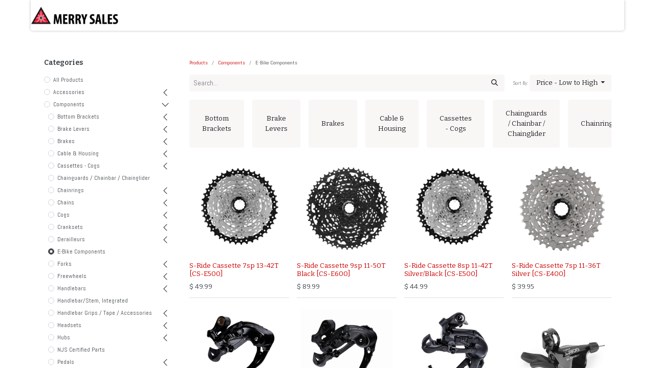

--- FILE ---
content_type: text/html; charset=utf-8
request_url: https://www.merrysales.com/shop/category/components-e-bike-components-2789?order=list_price+asc
body_size: 26570
content:
<!DOCTYPE html>
<html lang="en-US" data-website-id="1" data-main-object="product.public.category(2789,)" data-add2cart-redirect="1">
    <head>
        <meta charset="utf-8"/>
        <meta http-equiv="X-UA-Compatible" content="IE=edge,chrome=1"/>
        <meta name="viewport" content="width=device-width, initial-scale=1"/>
    <meta name="generator" content="Odoo"/>
      
            <meta property="og:type" content="website"/>
            <meta property="og:title" content="E-Bike Components | The Merry Sales Co."/>
            <meta property="og:site_name" content="The Merry Sales Co."/>
            <meta property="og:url" content="https://www.merrysales.com/shop/category/components-e-bike-components-2789"/>
            <meta property="og:image" content="https://www.merrysales.com/web/image/website/1/logo?unique=4b922fe"/>
      
          <meta name="twitter:card" content="summary_large_image"/>
          <meta name="twitter:title" content="E-Bike Components | The Merry Sales Co."/>
          <meta name="twitter:image" content="https://www.merrysales.com/web/image/website/1/logo/300x300?unique=4b922fe"/>
    
    <link rel="canonical" href="https://www.merrysales.com/shop/category/components-e-bike-components-2789"/>
    <link rel="preconnect" href="https://fonts.gstatic.com/" crossorigin=""/>
        <title>
        Shop | 
        The Merry Sales Co.
      </title>
        <link type="image/x-icon" rel="shortcut icon" href="/web/image/website/1/favicon?unique=4b922fe"/>
        <link rel="preload" href="/web/static/src/libs/fontawesome/fonts/fontawesome-webfont.woff2?v=4.7.0" as="font" crossorigin=""/>
        <link type="text/css" rel="stylesheet" href="/web/assets/7683301-103fdbc/1/web.assets_frontend.min.css" data-asset-bundle="web.assets_frontend" data-asset-version="103fdbc"/>
        <script id="web.layout.odooscript" type="text/javascript">
            var odoo = {
                csrf_token: "1c35c2aba4aa6fbf358fd31b8e003cbcc5ed0766o1800644459",
                debug: "",
            };
        </script>
        <script type="text/javascript">
            odoo.__session_info__ = {"is_admin": false, "is_system": false, "is_website_user": true, "user_id": false, "is_frontend": true, "profile_session": null, "profile_collectors": null, "profile_params": null, "show_effect": false, "bundle_params": {"lang": "en_US", "website_id": 1}, "translationURL": "/website/translations", "cache_hashes": {"translations": "56d5ad630f54540c4fb4646a58c9a7c05c96b7f4"}, "recaptcha_public_key": "6LefS5YrAAAAANsFxlm1-kDfat_JxPAVfK4Kl4e4", "geoip_country_code": "US", "geoip_phone_code": 1, "lang_url_code": "en_US"};
            if (!/(^|;\s)tz=/.test(document.cookie)) {
                const userTZ = Intl.DateTimeFormat().resolvedOptions().timeZone;
                document.cookie = `tz=${userTZ}; path=/`;
            }
        </script>
        <script defer="defer" type="text/javascript" src="/web/assets/7593204-055a672/1/web.assets_frontend_minimal.min.js" data-asset-bundle="web.assets_frontend_minimal" data-asset-version="055a672"></script>
        <script defer="defer" type="text/javascript" data-src="/web/assets/7673565-4d8eb1c/1/web.assets_frontend_lazy.min.js" data-asset-bundle="web.assets_frontend_lazy" data-asset-version="4d8eb1c"></script>
        
        
    </head>
    <body>
        <div id="wrapwrap" class="   ">
                <header id="top" data-anchor="true" data-name="Header" class="  o_header_fixed">
                    
    <nav data-name="Navbar" class="navbar navbar-expand-lg navbar-light o_colored_level o_cc shadow-sm">
        
            <div id="top_menu_container" class="container justify-content-start justify-content-lg-between">
                
    <a href="/" class="navbar-brand logo me-4">
            
            <span role="img" aria-label="Logo of The Merry Sales Co." title="The Merry Sales Co."><img src="/web/image/website/1/logo/The%20Merry%20Sales%20Co.?unique=4b922fe" class="img img-fluid" width="95" height="40" alt="The Merry Sales Co." loading="lazy"/></span>
        </a>
    
                
                <div id="top_menu_collapse" class="collapse navbar-collapse order-last order-lg-0">
    <ul id="top_menu" role="menu" class="nav navbar-nav o_menu_loading flex-grow-1">
        
                        
    <li class="nav-item dropdown  ">
        <a data-bs-toggle="dropdown" href="#" class="nav-link dropdown-toggle ">
            <span>Shop</span>
        </a>
        <ul class="dropdown-menu" role="menu">
    <li role="presentation" class="">
        <a role="menuitem" href="https://www.merrysales.com/shop/category/components-1017?category=1017&amp;search=" class="dropdown-item ">
            <span>Components</span>
        </a>
    </li>
    <li role="presentation" class="">
        <a role="menuitem" href="https://www.merrysales.com/shop/category/accessories-1016" class="dropdown-item ">
            <span>Accessories</span>
        </a>
    </li>
    <li role="presentation" class="">
        <a role="menuitem" href="/shop/category/frames-frame-parts-bicycles-1018" class="dropdown-item ">
            <span>Frames (+ Frame Small Parts)</span>
        </a>
    </li>
    <li role="presentation" class="">
        <a role="menuitem" href="https://www.merrysales.com/shop/category/tools-maintenance-1019" class="dropdown-item ">
            <span>Tools/Maintenance</span>
        </a>
    </li>
    <li role="presentation" class="">
        <a role="menuitem" href="/shop/category/framebuilding-supplies-8372" class="dropdown-item ">
            <span>Tange/Long Shen Frame Building Parts</span>
        </a>
    </li>
    <li role="presentation" class="">
        <a role="menuitem" href="/shop/category/sale-items-2790" class="dropdown-item ">
            <span>Sale + Closeout</span>
        </a>
    </li>
    <li role="presentation" class="">
        <a role="menuitem" href="/shop/category/recent-arrivals-8359" class="dropdown-item ">
            <span>Recent Arrivals</span>
        </a>
    </li>
    <li role="presentation" class="">
        <a role="menuitem" href="/shop" class="dropdown-item ">
            <span>Shop All (Clear Filter)</span>
        </a>
    </li>
        </ul>
    </li>
    <li role="presentation" class="nav-item">
        <a role="menuitem" href="/aboutus" class="nav-link ">
            <span>Brands / About Us</span>
        </a>
    </li>
    <li role="presentation" class="nav-item">
        <a role="menuitem" href="/open-an-account" class="nav-link ">
            <span>Open An Account</span>
        </a>
    </li>
    <li role="presentation" class="nav-item">
        <a role="menuitem" href="/frame-builder-parts-tange-long-shen#scrollTop=0" class="nav-link ">
            <span>Tange/Long Shen Frame Building Parts</span>
        </a>
    </li>
    <li class="nav-item dropdown  ">
        <a data-bs-toggle="dropdown" href="#" class="nav-link dropdown-toggle ">
            <span>More Info</span>
        </a>
        <ul class="dropdown-menu" role="menu">
    <li role="presentation" class="">
        <a role="menuitem" href="/contactus" class="dropdown-item ">
            <span>Contact Us</span>
        </a>
    </li>
    <li role="presentation" class="">
        <a role="menuitem" href="/ordering-shipping-policies" class="dropdown-item ">
            <span>Ordering + Shipping Policies</span>
        </a>
    </li>
    <li role="presentation" class="">
        <a role="menuitem" href="/website-faq" class="dropdown-item ">
            <span>Website FAQ</span>
        </a>
    </li>
    <li role="presentation" class="">
        <a role="menuitem" href="/career" class="dropdown-item ">
            <span>Career</span>
        </a>
    </li>
    <li role="presentation" class="">
        <a role="menuitem" href="/privacy-1" class="dropdown-item ">
            <span>Privacy/Security</span>
        </a>
    </li>
        </ul>
    </li>
        
            <li class="nav-item mx-lg-3 divider d-none"></li> 
            <li class="o_wsale_my_cart align-self-md-start  nav-item mx-lg-3">
                <a href="/shop/cart" class="nav-link">
                    <i class="fa fa-shopping-cart"></i>
                    <sup class="my_cart_quantity badge text-bg-primary" data-order-id="">0</sup>
                </a>
            </li>
        
                        
            <li class="nav-item ms-lg-auto o_no_autohide_item">
                <a href="/web/login" class="nav-link fw-bold">Sign in</a>
            </li>
                        
        
        
                    
    </ul>

                    
                </div>
                
        <div class="oe_structure oe_structure_solo ms-lg-4">
            
        </div>
                
    <button type="button" data-bs-toggle="collapse" data-bs-target="#top_menu_collapse" class="navbar-toggler ms-auto">
        <span class="navbar-toggler-icon o_not_editable"></span>
    </button>
            </div>
        
    </nav>
    
        </header>
                <main>
                    

            

            





            <div id="wrap" class="js_sale o_wsale_products_page">
                <div class="oe_structure oe_empty oe_structure_not_nearest" id="oe_structure_website_sale_products_1" data-editor-message-default="true" data-editor-message="DRAG BUILDING BLOCKS HERE"></div><div class="container oe_website_sale pt-2">
                    <div class="row o_wsale_products_main_row align-items-start flex-nowrap">
                        <aside id="products_grid_before" class="d-none d-lg-block position-sticky col-3 px-3 clearfix">
                            <div class="o_wsale_products_grid_before_rail vh-100 pe-lg-2 pb-lg-5 overflow-y-scroll">
                                <div class="products_categories mb-3">
        <h6 class="o_categories_collapse_title mb-3 "><b>Categories</b></h6>

        <div class="wsale_products_categories_list o_shop_collapse_category">
            <ul class="nav d-flex flex-column my-2">
                <li class="nav-item mb-1">
                    <div class="form-check d-inline-block" data-link-href="/shop?order=list_price+asc">
                        <input type="radio" class="form-check-input pe-none o_not_editable" name="wsale_categories_radios"/>
                        <label class="form-check-label fw-normal">All Products</label>
                    </div>
                </li>


            <li class="nav-item">
                <div class="accordion-header d-flex mb-1">

        <div class="form-check d-inline-block" data-link-href="/shop/category/accessories-1016?order=list_price+asc">
            <input type="radio" class="form-check-input pe-none" name="wsale_categories_radios_" id="1016" value="1016"/>
            <label class="form-check-label fw-normal" for="1016">Accessories</label>
        </div>
                    <button data-bs-toggle="collapse" type="button" id="o_wsale_cat_accordion_title_1016" class="accordion-button p-0 ms-3 collapsed w-auto flex-grow-1" data-bs-target="#o_wsale_cat_accordion_1016" aria-expanded="false" aria-controls="o_wsale_cat_accordion_1016"></button>
                </div>
                <ul id="o_wsale_cat_accordion_1016" class="accordion-collapse list-unstyled ps-2 pb-2 collapse " aria-labelledby="o_wsale_cat_accordion_title_1016">

<li class="nav-item mb-1">
            <div class="d-flex flex-wrap justify-content-between align-items-center">

        <div class="form-check d-inline-block" data-link-href="/shop/category/accessories-accessory-mounts-935?order=list_price+asc">
            <input type="radio" class="form-check-input pe-none" name="wsale_categories_radios_1016" id="935" value="935"/>
            <label class="form-check-label fw-normal" for="935">Accessory Mounts</label>
        </div>
            </div>
        </li>


            <li class="nav-item">
                <div class="accordion-header d-flex mb-1">

        <div class="form-check d-inline-block" data-link-href="/shop/category/accessories-apparel-946?order=list_price+asc">
            <input type="radio" class="form-check-input pe-none" name="wsale_categories_radios_1016" id="946" value="946"/>
            <label class="form-check-label fw-normal" for="946">Apparel</label>
        </div>
                    <button data-bs-toggle="collapse" type="button" id="o_wsale_cat_accordion_title_946" class="accordion-button p-0 ms-3 collapsed w-auto flex-grow-1" data-bs-target="#o_wsale_cat_accordion_946" aria-expanded="false" aria-controls="o_wsale_cat_accordion_946"></button>
                </div>
                <ul id="o_wsale_cat_accordion_946" class="accordion-collapse list-unstyled ps-2 pb-2 collapse " aria-labelledby="o_wsale_cat_accordion_title_946">

<li class="nav-item mb-1">
            <div class="d-flex flex-wrap justify-content-between align-items-center">

        <div class="form-check d-inline-block" data-link-href="/shop/category/accessories-apparel-headwear-cycling-caps-668?order=list_price+asc">
            <input type="radio" class="form-check-input pe-none" name="wsale_categories_radios_946" id="668" value="668"/>
            <label class="form-check-label fw-normal" for="668">Headwear / Cycling Caps</label>
        </div>
            </div>
        </li>


            <li class="nav-item">
                <div class="accordion-header d-flex mb-1">

        <div class="form-check d-inline-block" data-link-href="/shop/category/accessories-apparel-tops-672?order=list_price+asc">
            <input type="radio" class="form-check-input pe-none" name="wsale_categories_radios_946" id="672" value="672"/>
            <label class="form-check-label fw-normal" for="672">Tops</label>
        </div>
                    <button data-bs-toggle="collapse" type="button" id="o_wsale_cat_accordion_title_672" class="accordion-button p-0 ms-3 collapsed w-auto flex-grow-1" data-bs-target="#o_wsale_cat_accordion_672" aria-expanded="false" aria-controls="o_wsale_cat_accordion_672"></button>
                </div>
                <ul id="o_wsale_cat_accordion_672" class="accordion-collapse list-unstyled ps-2 pb-2 collapse " aria-labelledby="o_wsale_cat_accordion_title_672">

<li class="nav-item mb-1">
            <div class="d-flex flex-wrap justify-content-between align-items-center">

        <div class="form-check d-inline-block" data-link-href="/shop/category/accessories-apparel-tops-jerseys-236?order=list_price+asc">
            <input type="radio" class="form-check-input pe-none" name="wsale_categories_radios_672" id="236" value="236"/>
            <label class="form-check-label fw-normal" for="236">Jerseys</label>
        </div>
            </div>
        </li>
<li class="nav-item mb-1">
            <div class="d-flex flex-wrap justify-content-between align-items-center">

        <div class="form-check d-inline-block" data-link-href="/shop/category/accessories-apparel-tops-outerwear-237?order=list_price+asc">
            <input type="radio" class="form-check-input pe-none" name="wsale_categories_radios_672" id="237" value="237"/>
            <label class="form-check-label fw-normal" for="237">Outerwear</label>
        </div>
            </div>
        </li>
<li class="nav-item mb-1">
            <div class="d-flex flex-wrap justify-content-between align-items-center">

        <div class="form-check d-inline-block" data-link-href="/shop/category/accessories-apparel-tops-t-shirt-238?order=list_price+asc">
            <input type="radio" class="form-check-input pe-none" name="wsale_categories_radios_672" id="238" value="238"/>
            <label class="form-check-label fw-normal" for="238">T-Shirt</label>
        </div>
            </div>
        </li>
                </ul>
            </li>
<li class="nav-item mb-1">
            <div class="d-flex flex-wrap justify-content-between align-items-center">

        <div class="form-check d-inline-block" data-link-href="/shop/category/accessories-apparel-gloves-667?order=list_price+asc">
            <input type="radio" class="form-check-input pe-none" name="wsale_categories_radios_946" id="667" value="667"/>
            <label class="form-check-label fw-normal" for="667">Gloves</label>
        </div>
            </div>
        </li>
<li class="nav-item mb-1">
            <div class="d-flex flex-wrap justify-content-between align-items-center">

        <div class="form-check d-inline-block" data-link-href="/shop/category/accessories-apparel-socks-8367?order=list_price+asc">
            <input type="radio" class="form-check-input pe-none" name="wsale_categories_radios_946" id="8367" value="8367"/>
            <label class="form-check-label fw-normal" for="8367">Socks</label>
        </div>
            </div>
        </li>
<li class="nav-item mb-1">
            <div class="d-flex flex-wrap justify-content-between align-items-center">

        <div class="form-check d-inline-block" data-link-href="/shop/category/accessories-apparel-bottoms-666?order=list_price+asc">
            <input type="radio" class="form-check-input pe-none" name="wsale_categories_radios_946" id="666" value="666"/>
            <label class="form-check-label fw-normal" for="666">Bottoms</label>
        </div>
            </div>
        </li>
                </ul>
            </li>


            <li class="nav-item">
                <div class="accordion-header d-flex mb-1">

        <div class="form-check d-inline-block" data-link-href="/shop/category/accessories-bags-947?order=list_price+asc">
            <input type="radio" class="form-check-input pe-none" name="wsale_categories_radios_1016" id="947" value="947"/>
            <label class="form-check-label fw-normal" for="947">Bags</label>
        </div>
                    <button data-bs-toggle="collapse" type="button" id="o_wsale_cat_accordion_title_947" class="accordion-button p-0 ms-3 collapsed w-auto flex-grow-1" data-bs-target="#o_wsale_cat_accordion_947" aria-expanded="false" aria-controls="o_wsale_cat_accordion_947"></button>
                </div>
                <ul id="o_wsale_cat_accordion_947" class="accordion-collapse list-unstyled ps-2 pb-2 collapse " aria-labelledby="o_wsale_cat_accordion_title_947">

<li class="nav-item mb-1">
            <div class="d-flex flex-wrap justify-content-between align-items-center">

        <div class="form-check d-inline-block" data-link-href="/shop/category/accessories-bags-frame-673?order=list_price+asc">
            <input type="radio" class="form-check-input pe-none" name="wsale_categories_radios_947" id="673" value="673"/>
            <label class="form-check-label fw-normal" for="673">Frame</label>
        </div>
            </div>
        </li>
<li class="nav-item mb-1">
            <div class="d-flex flex-wrap justify-content-between align-items-center">

        <div class="form-check d-inline-block" data-link-href="/shop/category/accessories-bags-miscellaneous-680?order=list_price+asc">
            <input type="radio" class="form-check-input pe-none" name="wsale_categories_radios_947" id="680" value="680"/>
            <label class="form-check-label fw-normal" for="680">Miscellaneous</label>
        </div>
            </div>
        </li>
<li class="nav-item mb-1">
            <div class="d-flex flex-wrap justify-content-between align-items-center">

        <div class="form-check d-inline-block" data-link-href="/shop/category/accessories-bags-pannier-674?order=list_price+asc">
            <input type="radio" class="form-check-input pe-none" name="wsale_categories_radios_947" id="674" value="674"/>
            <label class="form-check-label fw-normal" for="674">Pannier</label>
        </div>
            </div>
        </li>
<li class="nav-item mb-1">
            <div class="d-flex flex-wrap justify-content-between align-items-center">

        <div class="form-check d-inline-block" data-link-href="/shop/category/accessories-bags-fork-cargo-cage-677?order=list_price+asc">
            <input type="radio" class="form-check-input pe-none" name="wsale_categories_radios_947" id="677" value="677"/>
            <label class="form-check-label fw-normal" for="677">Fork/Cargo Cage</label>
        </div>
            </div>
        </li>
<li class="nav-item mb-1">
            <div class="d-flex flex-wrap justify-content-between align-items-center">

        <div class="form-check d-inline-block" data-link-href="/shop/category/accessories-bags-handlebar-front-678?order=list_price+asc">
            <input type="radio" class="form-check-input pe-none" name="wsale_categories_radios_947" id="678" value="678"/>
            <label class="form-check-label fw-normal" for="678">Handlebar/Front</label>
        </div>
            </div>
        </li>
<li class="nav-item mb-1">
            <div class="d-flex flex-wrap justify-content-between align-items-center">

        <div class="form-check d-inline-block" data-link-href="/shop/category/accessories-bags-porteur-675?order=list_price+asc">
            <input type="radio" class="form-check-input pe-none" name="wsale_categories_radios_947" id="675" value="675"/>
            <label class="form-check-label fw-normal" for="675">Porteur</label>
        </div>
            </div>
        </li>
<li class="nav-item mb-1">
            <div class="d-flex flex-wrap justify-content-between align-items-center">

        <div class="form-check d-inline-block" data-link-href="/shop/category/accessories-bags-saddle-bags-681?order=list_price+asc">
            <input type="radio" class="form-check-input pe-none" name="wsale_categories_radios_947" id="681" value="681"/>
            <label class="form-check-label fw-normal" for="681">Saddle Bags</label>
        </div>
            </div>
        </li>
                </ul>
            </li>


            <li class="nav-item">
                <div class="accordion-header d-flex mb-1">

        <div class="form-check d-inline-block" data-link-href="/shop/category/accessories-baskets-948?order=list_price+asc">
            <input type="radio" class="form-check-input pe-none" name="wsale_categories_radios_1016" id="948" value="948"/>
            <label class="form-check-label fw-normal" for="948">Baskets</label>
        </div>
                    <button data-bs-toggle="collapse" type="button" id="o_wsale_cat_accordion_title_948" class="accordion-button p-0 ms-3 collapsed w-auto flex-grow-1" data-bs-target="#o_wsale_cat_accordion_948" aria-expanded="false" aria-controls="o_wsale_cat_accordion_948"></button>
                </div>
                <ul id="o_wsale_cat_accordion_948" class="accordion-collapse list-unstyled ps-2 pb-2 collapse " aria-labelledby="o_wsale_cat_accordion_title_948">

<li class="nav-item mb-1">
            <div class="d-flex flex-wrap justify-content-between align-items-center">

        <div class="form-check d-inline-block" data-link-href="/shop/category/accessories-baskets-front-682?order=list_price+asc">
            <input type="radio" class="form-check-input pe-none" name="wsale_categories_radios_948" id="682" value="682"/>
            <label class="form-check-label fw-normal" for="682">Front</label>
        </div>
            </div>
        </li>
<li class="nav-item mb-1">
            <div class="d-flex flex-wrap justify-content-between align-items-center">

        <div class="form-check d-inline-block" data-link-href="/shop/category/accessories-baskets-rear-683?order=list_price+asc">
            <input type="radio" class="form-check-input pe-none" name="wsale_categories_radios_948" id="683" value="683"/>
            <label class="form-check-label fw-normal" for="683">Rear</label>
        </div>
            </div>
        </li>
                </ul>
            </li>


            <li class="nav-item">
                <div class="accordion-header d-flex mb-1">

        <div class="form-check d-inline-block" data-link-href="/shop/category/accessories-bells-937?order=list_price+asc">
            <input type="radio" class="form-check-input pe-none" name="wsale_categories_radios_1016" id="937" value="937"/>
            <label class="form-check-label fw-normal" for="937">Bells</label>
        </div>
                    <button data-bs-toggle="collapse" type="button" id="o_wsale_cat_accordion_title_937" class="accordion-button p-0 ms-3 collapsed w-auto flex-grow-1" data-bs-target="#o_wsale_cat_accordion_937" aria-expanded="false" aria-controls="o_wsale_cat_accordion_937"></button>
                </div>
                <ul id="o_wsale_cat_accordion_937" class="accordion-collapse list-unstyled ps-2 pb-2 collapse " aria-labelledby="o_wsale_cat_accordion_title_937">

<li class="nav-item mb-1">
            <div class="d-flex flex-wrap justify-content-between align-items-center">

        <div class="form-check d-inline-block" data-link-href="/shop/category/accessories-bells-external-hammer-8447?order=list_price+asc">
            <input type="radio" class="form-check-input pe-none" name="wsale_categories_radios_937" id="8447" value="8447"/>
            <label class="form-check-label fw-normal" for="8447">External Hammer</label>
        </div>
            </div>
        </li>
<li class="nav-item mb-1">
            <div class="d-flex flex-wrap justify-content-between align-items-center">

        <div class="form-check d-inline-block" data-link-href="/shop/category/accessories-bells-rotary-action-8446?order=list_price+asc">
            <input type="radio" class="form-check-input pe-none" name="wsale_categories_radios_937" id="8446" value="8446"/>
            <label class="form-check-label fw-normal" for="8446">Rotary Action</label>
        </div>
            </div>
        </li>
                </ul>
            </li>
<li class="nav-item mb-1">
            <div class="d-flex flex-wrap justify-content-between align-items-center">

        <div class="form-check d-inline-block" data-link-href="/shop/category/accessories-bike-protectors-939?order=list_price+asc">
            <input type="radio" class="form-check-input pe-none" name="wsale_categories_radios_1016" id="939" value="939"/>
            <label class="form-check-label fw-normal" for="939">Bike Protectors</label>
        </div>
            </div>
        </li>


            <li class="nav-item">
                <div class="accordion-header d-flex mb-1">

        <div class="form-check d-inline-block" data-link-href="/shop/category/accessories-fenders-mudguards-949?order=list_price+asc">
            <input type="radio" class="form-check-input pe-none" name="wsale_categories_radios_1016" id="949" value="949"/>
            <label class="form-check-label fw-normal" for="949">Fenders / Mudguards</label>
        </div>
                    <button data-bs-toggle="collapse" type="button" id="o_wsale_cat_accordion_title_949" class="accordion-button p-0 ms-3 collapsed w-auto flex-grow-1" data-bs-target="#o_wsale_cat_accordion_949" aria-expanded="false" aria-controls="o_wsale_cat_accordion_949"></button>
                </div>
                <ul id="o_wsale_cat_accordion_949" class="accordion-collapse list-unstyled ps-2 pb-2 collapse " aria-labelledby="o_wsale_cat_accordion_title_949">

<li class="nav-item mb-1">
            <div class="d-flex flex-wrap justify-content-between align-items-center">

        <div class="form-check d-inline-block" data-link-href="/shop/category/accessories-fenders-mudguards-traditional-685?order=list_price+asc">
            <input type="radio" class="form-check-input pe-none" name="wsale_categories_radios_949" id="685" value="685"/>
            <label class="form-check-label fw-normal" for="685">Traditional</label>
        </div>
            </div>
        </li>
<li class="nav-item mb-1">
            <div class="d-flex flex-wrap justify-content-between align-items-center">

        <div class="form-check d-inline-block" data-link-href="/shop/category/accessories-fenders-mudguards-quick-release-684?order=list_price+asc">
            <input type="radio" class="form-check-input pe-none" name="wsale_categories_radios_949" id="684" value="684"/>
            <label class="form-check-label fw-normal" for="684">Quick Release</label>
        </div>
            </div>
        </li>
<li class="nav-item mb-1">
            <div class="d-flex flex-wrap justify-content-between align-items-center">

        <div class="form-check d-inline-block" data-link-href="/shop/category/accessories-fenders-mudguards-hardware-686?order=list_price+asc">
            <input type="radio" class="form-check-input pe-none" name="wsale_categories_radios_949" id="686" value="686"/>
            <label class="form-check-label fw-normal" for="686">Hardware</label>
        </div>
            </div>
        </li>
                </ul>
            </li>
<li class="nav-item mb-1">
            <div class="d-flex flex-wrap justify-content-between align-items-center">

        <div class="form-check d-inline-block" data-link-href="/shop/category/accessories-kickstands-940?order=list_price+asc">
            <input type="radio" class="form-check-input pe-none" name="wsale_categories_radios_1016" id="940" value="940"/>
            <label class="form-check-label fw-normal" for="940">Kickstands</label>
        </div>
            </div>
        </li>


            <li class="nav-item">
                <div class="accordion-header d-flex mb-1">

        <div class="form-check d-inline-block" data-link-href="/shop/category/accessories-lights-950?order=list_price+asc">
            <input type="radio" class="form-check-input pe-none" name="wsale_categories_radios_1016" id="950" value="950"/>
            <label class="form-check-label fw-normal" for="950">Lights</label>
        </div>
                    <button data-bs-toggle="collapse" type="button" id="o_wsale_cat_accordion_title_950" class="accordion-button p-0 ms-3 collapsed w-auto flex-grow-1" data-bs-target="#o_wsale_cat_accordion_950" aria-expanded="false" aria-controls="o_wsale_cat_accordion_950"></button>
                </div>
                <ul id="o_wsale_cat_accordion_950" class="accordion-collapse list-unstyled ps-2 pb-2 collapse " aria-labelledby="o_wsale_cat_accordion_title_950">



            <li class="nav-item">
                <div class="accordion-header d-flex mb-1">

        <div class="form-check d-inline-block" data-link-href="/shop/category/accessories-lights-battery-powered-689?order=list_price+asc">
            <input type="radio" class="form-check-input pe-none" name="wsale_categories_radios_950" id="689" value="689"/>
            <label class="form-check-label fw-normal" for="689">Battery Powered</label>
        </div>
                    <button data-bs-toggle="collapse" type="button" id="o_wsale_cat_accordion_title_689" class="accordion-button p-0 ms-3 collapsed w-auto flex-grow-1" data-bs-target="#o_wsale_cat_accordion_689" aria-expanded="false" aria-controls="o_wsale_cat_accordion_689"></button>
                </div>
                <ul id="o_wsale_cat_accordion_689" class="accordion-collapse list-unstyled ps-2 pb-2 collapse " aria-labelledby="o_wsale_cat_accordion_title_689">

<li class="nav-item mb-1">
            <div class="d-flex flex-wrap justify-content-between align-items-center">

        <div class="form-check d-inline-block" data-link-href="/shop/category/accessories-lights-battery-powered-front-239?order=list_price+asc">
            <input type="radio" class="form-check-input pe-none" name="wsale_categories_radios_689" id="239" value="239"/>
            <label class="form-check-label fw-normal" for="239">Front</label>
        </div>
            </div>
        </li>
<li class="nav-item mb-1">
            <div class="d-flex flex-wrap justify-content-between align-items-center">

        <div class="form-check d-inline-block" data-link-href="/shop/category/accessories-lights-battery-powered-parts-240?order=list_price+asc">
            <input type="radio" class="form-check-input pe-none" name="wsale_categories_radios_689" id="240" value="240"/>
            <label class="form-check-label fw-normal" for="240">Parts</label>
        </div>
            </div>
        </li>
<li class="nav-item mb-1">
            <div class="d-flex flex-wrap justify-content-between align-items-center">

        <div class="form-check d-inline-block" data-link-href="/shop/category/accessories-lights-battery-powered-rear-241?order=list_price+asc">
            <input type="radio" class="form-check-input pe-none" name="wsale_categories_radios_689" id="241" value="241"/>
            <label class="form-check-label fw-normal" for="241">Rear</label>
        </div>
            </div>
        </li>
                </ul>
            </li>


            <li class="nav-item">
                <div class="accordion-header d-flex mb-1">

        <div class="form-check d-inline-block" data-link-href="/shop/category/accessories-lights-dynamo-powered-691?order=list_price+asc">
            <input type="radio" class="form-check-input pe-none" name="wsale_categories_radios_950" id="691" value="691"/>
            <label class="form-check-label fw-normal" for="691">Dynamo-Powered</label>
        </div>
                    <button data-bs-toggle="collapse" type="button" id="o_wsale_cat_accordion_title_691" class="accordion-button p-0 ms-3 collapsed w-auto flex-grow-1" data-bs-target="#o_wsale_cat_accordion_691" aria-expanded="false" aria-controls="o_wsale_cat_accordion_691"></button>
                </div>
                <ul id="o_wsale_cat_accordion_691" class="accordion-collapse list-unstyled ps-2 pb-2 collapse " aria-labelledby="o_wsale_cat_accordion_title_691">

<li class="nav-item mb-1">
            <div class="d-flex flex-wrap justify-content-between align-items-center">

        <div class="form-check d-inline-block" data-link-href="/shop/category/accessories-lights-dynamo-powered-front-245?order=list_price+asc">
            <input type="radio" class="form-check-input pe-none" name="wsale_categories_radios_691" id="245" value="245"/>
            <label class="form-check-label fw-normal" for="245">Front</label>
        </div>
            </div>
        </li>
<li class="nav-item mb-1">
            <div class="d-flex flex-wrap justify-content-between align-items-center">

        <div class="form-check d-inline-block" data-link-href="/shop/category/accessories-lights-dynamo-powered-parts-246?order=list_price+asc">
            <input type="radio" class="form-check-input pe-none" name="wsale_categories_radios_691" id="246" value="246"/>
            <label class="form-check-label fw-normal" for="246">Parts</label>
        </div>
            </div>
        </li>
<li class="nav-item mb-1">
            <div class="d-flex flex-wrap justify-content-between align-items-center">

        <div class="form-check d-inline-block" data-link-href="/shop/category/accessories-lights-dynamo-powered-rear-247?order=list_price+asc">
            <input type="radio" class="form-check-input pe-none" name="wsale_categories_radios_691" id="247" value="247"/>
            <label class="form-check-label fw-normal" for="247">Rear</label>
        </div>
            </div>
        </li>
                </ul>
            </li>


            <li class="nav-item">
                <div class="accordion-header d-flex mb-1">

        <div class="form-check d-inline-block" data-link-href="/shop/category/accessories-lights-e-bike-690?order=list_price+asc">
            <input type="radio" class="form-check-input pe-none" name="wsale_categories_radios_950" id="690" value="690"/>
            <label class="form-check-label fw-normal" for="690">E-Bike</label>
        </div>
                    <button data-bs-toggle="collapse" type="button" id="o_wsale_cat_accordion_title_690" class="accordion-button p-0 ms-3 collapsed w-auto flex-grow-1" data-bs-target="#o_wsale_cat_accordion_690" aria-expanded="false" aria-controls="o_wsale_cat_accordion_690"></button>
                </div>
                <ul id="o_wsale_cat_accordion_690" class="accordion-collapse list-unstyled ps-2 pb-2 collapse " aria-labelledby="o_wsale_cat_accordion_title_690">

<li class="nav-item mb-1">
            <div class="d-flex flex-wrap justify-content-between align-items-center">

        <div class="form-check d-inline-block" data-link-href="/shop/category/accessories-lights-e-bike-front-243?order=list_price+asc">
            <input type="radio" class="form-check-input pe-none" name="wsale_categories_radios_690" id="243" value="243"/>
            <label class="form-check-label fw-normal" for="243">Front</label>
        </div>
            </div>
        </li>
<li class="nav-item mb-1">
            <div class="d-flex flex-wrap justify-content-between align-items-center">

        <div class="form-check d-inline-block" data-link-href="/shop/category/accessories-lights-e-bike-rear-244?order=list_price+asc">
            <input type="radio" class="form-check-input pe-none" name="wsale_categories_radios_690" id="244" value="244"/>
            <label class="form-check-label fw-normal" for="244">Rear</label>
        </div>
            </div>
        </li>
                </ul>
            </li>
<li class="nav-item mb-1">
            <div class="d-flex flex-wrap justify-content-between align-items-center">

        <div class="form-check d-inline-block" data-link-href="/shop/category/accessories-lights-parts-687?order=list_price+asc">
            <input type="radio" class="form-check-input pe-none" name="wsale_categories_radios_950" id="687" value="687"/>
            <label class="form-check-label fw-normal" for="687">Parts</label>
        </div>
            </div>
        </li>
                </ul>
            </li>


            <li class="nav-item">
                <div class="accordion-header d-flex mb-1">

        <div class="form-check d-inline-block" data-link-href="/shop/category/accessories-locks-951?order=list_price+asc">
            <input type="radio" class="form-check-input pe-none" name="wsale_categories_radios_1016" id="951" value="951"/>
            <label class="form-check-label fw-normal" for="951">Locks</label>
        </div>
                    <button data-bs-toggle="collapse" type="button" id="o_wsale_cat_accordion_title_951" class="accordion-button p-0 ms-3 collapsed w-auto flex-grow-1" data-bs-target="#o_wsale_cat_accordion_951" aria-expanded="false" aria-controls="o_wsale_cat_accordion_951"></button>
                </div>
                <ul id="o_wsale_cat_accordion_951" class="accordion-collapse list-unstyled ps-2 pb-2 collapse " aria-labelledby="o_wsale_cat_accordion_title_951">

<li class="nav-item mb-1">
            <div class="d-flex flex-wrap justify-content-between align-items-center">

        <div class="form-check d-inline-block" data-link-href="/shop/category/accessories-locks-component-locks-security-bolts-696?order=list_price+asc">
            <input type="radio" class="form-check-input pe-none" name="wsale_categories_radios_951" id="696" value="696"/>
            <label class="form-check-label fw-normal" for="696">Component Locks / Security Bolts</label>
        </div>
            </div>
        </li>
<li class="nav-item mb-1">
            <div class="d-flex flex-wrap justify-content-between align-items-center">

        <div class="form-check d-inline-block" data-link-href="/shop/category/accessories-locks-u-locks-693?order=list_price+asc">
            <input type="radio" class="form-check-input pe-none" name="wsale_categories_radios_951" id="693" value="693"/>
            <label class="form-check-label fw-normal" for="693">U-Locks</label>
        </div>
            </div>
        </li>
<li class="nav-item mb-1">
            <div class="d-flex flex-wrap justify-content-between align-items-center">

        <div class="form-check d-inline-block" data-link-href="/shop/category/accessories-locks-cables-692?order=list_price+asc">
            <input type="radio" class="form-check-input pe-none" name="wsale_categories_radios_951" id="692" value="692"/>
            <label class="form-check-label fw-normal" for="692">Cables</label>
        </div>
            </div>
        </li>
                </ul>
            </li>


            <li class="nav-item">
                <div class="accordion-header d-flex mb-1">

        <div class="form-check d-inline-block" data-link-href="/shop/category/accessories-mirrors-952?order=list_price+asc">
            <input type="radio" class="form-check-input pe-none" name="wsale_categories_radios_1016" id="952" value="952"/>
            <label class="form-check-label fw-normal" for="952">Mirrors</label>
        </div>
                    <button data-bs-toggle="collapse" type="button" id="o_wsale_cat_accordion_title_952" class="accordion-button p-0 ms-3 collapsed w-auto flex-grow-1" data-bs-target="#o_wsale_cat_accordion_952" aria-expanded="false" aria-controls="o_wsale_cat_accordion_952"></button>
                </div>
                <ul id="o_wsale_cat_accordion_952" class="accordion-collapse list-unstyled ps-2 pb-2 collapse " aria-labelledby="o_wsale_cat_accordion_title_952">

<li class="nav-item mb-1">
            <div class="d-flex flex-wrap justify-content-between align-items-center">

        <div class="form-check d-inline-block" data-link-href="/shop/category/accessories-mirrors-helmet-eyeglass-698?order=list_price+asc">
            <input type="radio" class="form-check-input pe-none" name="wsale_categories_radios_952" id="698" value="698"/>
            <label class="form-check-label fw-normal" for="698">Helmet / Eyeglass</label>
        </div>
            </div>
        </li>
<li class="nav-item mb-1">
            <div class="d-flex flex-wrap justify-content-between align-items-center">

        <div class="form-check d-inline-block" data-link-href="/shop/category/accessories-mirrors-bar-end-697?order=list_price+asc">
            <input type="radio" class="form-check-input pe-none" name="wsale_categories_radios_952" id="697" value="697"/>
            <label class="form-check-label fw-normal" for="697">Bar End</label>
        </div>
            </div>
        </li>
                </ul>
            </li>
<li class="nav-item mb-1">
            <div class="d-flex flex-wrap justify-content-between align-items-center">

        <div class="form-check d-inline-block" data-link-href="/shop/category/accessories-promotional-materials-stickers-941?order=list_price+asc">
            <input type="radio" class="form-check-input pe-none" name="wsale_categories_radios_1016" id="941" value="941"/>
            <label class="form-check-label fw-normal" for="941">Promotional Materials / Stickers</label>
        </div>
            </div>
        </li>


            <li class="nav-item">
                <div class="accordion-header d-flex mb-1">

        <div class="form-check d-inline-block" data-link-href="/shop/category/accessories-pumps-953?order=list_price+asc">
            <input type="radio" class="form-check-input pe-none" name="wsale_categories_radios_1016" id="953" value="953"/>
            <label class="form-check-label fw-normal" for="953">Pumps</label>
        </div>
                    <button data-bs-toggle="collapse" type="button" id="o_wsale_cat_accordion_title_953" class="accordion-button p-0 ms-3 collapsed w-auto flex-grow-1" data-bs-target="#o_wsale_cat_accordion_953" aria-expanded="false" aria-controls="o_wsale_cat_accordion_953"></button>
                </div>
                <ul id="o_wsale_cat_accordion_953" class="accordion-collapse list-unstyled ps-2 pb-2 collapse " aria-labelledby="o_wsale_cat_accordion_title_953">

<li class="nav-item mb-1">
            <div class="d-flex flex-wrap justify-content-between align-items-center">

        <div class="form-check d-inline-block" data-link-href="/shop/category/accessories-pumps-co2-inflators-cartridges-700?order=list_price+asc">
            <input type="radio" class="form-check-input pe-none" name="wsale_categories_radios_953" id="700" value="700"/>
            <label class="form-check-label fw-normal" for="700">CO2 Inflators / Cartridges</label>
        </div>
            </div>
        </li>
<li class="nav-item mb-1">
            <div class="d-flex flex-wrap justify-content-between align-items-center">

        <div class="form-check d-inline-block" data-link-href="/shop/category/accessories-pumps-floor-701?order=list_price+asc">
            <input type="radio" class="form-check-input pe-none" name="wsale_categories_radios_953" id="701" value="701"/>
            <label class="form-check-label fw-normal" for="701">Floor</label>
        </div>
            </div>
        </li>
<li class="nav-item mb-1">
            <div class="d-flex flex-wrap justify-content-between align-items-center">

        <div class="form-check d-inline-block" data-link-href="/shop/category/accessories-pumps-frame-702?order=list_price+asc">
            <input type="radio" class="form-check-input pe-none" name="wsale_categories_radios_953" id="702" value="702"/>
            <label class="form-check-label fw-normal" for="702">Frame</label>
        </div>
            </div>
        </li>
<li class="nav-item mb-1">
            <div class="d-flex flex-wrap justify-content-between align-items-center">

        <div class="form-check d-inline-block" data-link-href="/shop/category/accessories-pumps-accessories-parts-699?order=list_price+asc">
            <input type="radio" class="form-check-input pe-none" name="wsale_categories_radios_953" id="699" value="699"/>
            <label class="form-check-label fw-normal" for="699">Accessories / Parts</label>
        </div>
            </div>
        </li>
                </ul>
            </li>


            <li class="nav-item">
                <div class="accordion-header d-flex mb-1">

        <div class="form-check d-inline-block" data-link-href="/shop/category/accessories-racks-bicycle-954?order=list_price+asc">
            <input type="radio" class="form-check-input pe-none" name="wsale_categories_radios_1016" id="954" value="954"/>
            <label class="form-check-label fw-normal" for="954">Racks - Bicycle</label>
        </div>
                    <button data-bs-toggle="collapse" type="button" id="o_wsale_cat_accordion_title_954" class="accordion-button p-0 ms-3 collapsed w-auto flex-grow-1" data-bs-target="#o_wsale_cat_accordion_954" aria-expanded="false" aria-controls="o_wsale_cat_accordion_954"></button>
                </div>
                <ul id="o_wsale_cat_accordion_954" class="accordion-collapse list-unstyled ps-2 pb-2 collapse " aria-labelledby="o_wsale_cat_accordion_title_954">

<li class="nav-item mb-1">
            <div class="d-flex flex-wrap justify-content-between align-items-center">

        <div class="form-check d-inline-block" data-link-href="/shop/category/accessories-racks-bicycle-front-704?order=list_price+asc">
            <input type="radio" class="form-check-input pe-none" name="wsale_categories_radios_954" id="704" value="704"/>
            <label class="form-check-label fw-normal" for="704">Front</label>
        </div>
            </div>
        </li>
<li class="nav-item mb-1">
            <div class="d-flex flex-wrap justify-content-between align-items-center">

        <div class="form-check d-inline-block" data-link-href="/shop/category/accessories-racks-bicycle-rear-705?order=list_price+asc">
            <input type="radio" class="form-check-input pe-none" name="wsale_categories_radios_954" id="705" value="705"/>
            <label class="form-check-label fw-normal" for="705">Rear</label>
        </div>
            </div>
        </li>
<li class="nav-item mb-1">
            <div class="d-flex flex-wrap justify-content-between align-items-center">

        <div class="form-check d-inline-block" data-link-href="/shop/category/accessories-racks-bicycle-rack-hardware-accessories-944?order=list_price+asc">
            <input type="radio" class="form-check-input pe-none" name="wsale_categories_radios_954" id="944" value="944"/>
            <label class="form-check-label fw-normal" for="944">Rack Hardware/Accessories</label>
        </div>
            </div>
        </li>
                </ul>
            </li>
<li class="nav-item mb-1">
            <div class="d-flex flex-wrap justify-content-between align-items-center">

        <div class="form-check d-inline-block" data-link-href="/shop/category/accessories-racks-display-storage-943?order=list_price+asc">
            <input type="radio" class="form-check-input pe-none" name="wsale_categories_radios_1016" id="943" value="943"/>
            <label class="form-check-label fw-normal" for="943">Racks - Display/Storage</label>
        </div>
            </div>
        </li>


            <li class="nav-item">
                <div class="accordion-header d-flex mb-1">

        <div class="form-check d-inline-block" data-link-href="/shop/category/accessories-safety-reflective-955?order=list_price+asc">
            <input type="radio" class="form-check-input pe-none" name="wsale_categories_radios_1016" id="955" value="955"/>
            <label class="form-check-label fw-normal" for="955">Safety / Reflective</label>
        </div>
                    <button data-bs-toggle="collapse" type="button" id="o_wsale_cat_accordion_title_955" class="accordion-button p-0 ms-3 collapsed w-auto flex-grow-1" data-bs-target="#o_wsale_cat_accordion_955" aria-expanded="false" aria-controls="o_wsale_cat_accordion_955"></button>
                </div>
                <ul id="o_wsale_cat_accordion_955" class="accordion-collapse list-unstyled ps-2 pb-2 collapse " aria-labelledby="o_wsale_cat_accordion_title_955">

<li class="nav-item mb-1">
            <div class="d-flex flex-wrap justify-content-between align-items-center">

        <div class="form-check d-inline-block" data-link-href="/shop/category/accessories-safety-reflective-person-707?order=list_price+asc">
            <input type="radio" class="form-check-input pe-none" name="wsale_categories_radios_955" id="707" value="707"/>
            <label class="form-check-label fw-normal" for="707">Person</label>
        </div>
            </div>
        </li>
<li class="nav-item mb-1">
            <div class="d-flex flex-wrap justify-content-between align-items-center">

        <div class="form-check d-inline-block" data-link-href="/shop/category/accessories-safety-reflective-bike-706?order=list_price+asc">
            <input type="radio" class="form-check-input pe-none" name="wsale_categories_radios_955" id="706" value="706"/>
            <label class="form-check-label fw-normal" for="706">Bike</label>
        </div>
            </div>
        </li>
                </ul>
            </li>
<li class="nav-item mb-1">
            <div class="d-flex flex-wrap justify-content-between align-items-center">

        <div class="form-check d-inline-block" data-link-href="/shop/category/accessories-trainers-rollers-945?order=list_price+asc">
            <input type="radio" class="form-check-input pe-none" name="wsale_categories_radios_1016" id="945" value="945"/>
            <label class="form-check-label fw-normal" for="945">Trainers / Rollers</label>
        </div>
            </div>
        </li>


            <li class="nav-item">
                <div class="accordion-header d-flex mb-1">

        <div class="form-check d-inline-block" data-link-href="/shop/category/accessories-water-bottles-cages-956?order=list_price+asc">
            <input type="radio" class="form-check-input pe-none" name="wsale_categories_radios_1016" id="956" value="956"/>
            <label class="form-check-label fw-normal" for="956">Water Bottles / Cages</label>
        </div>
                    <button data-bs-toggle="collapse" type="button" id="o_wsale_cat_accordion_title_956" class="accordion-button p-0 ms-3 collapsed w-auto flex-grow-1" data-bs-target="#o_wsale_cat_accordion_956" aria-expanded="false" aria-controls="o_wsale_cat_accordion_956"></button>
                </div>
                <ul id="o_wsale_cat_accordion_956" class="accordion-collapse list-unstyled ps-2 pb-2 collapse " aria-labelledby="o_wsale_cat_accordion_title_956">

<li class="nav-item mb-1">
            <div class="d-flex flex-wrap justify-content-between align-items-center">

        <div class="form-check d-inline-block" data-link-href="/shop/category/accessories-water-bottles-cages-water-bottles-709?order=list_price+asc">
            <input type="radio" class="form-check-input pe-none" name="wsale_categories_radios_956" id="709" value="709"/>
            <label class="form-check-label fw-normal" for="709">Water Bottles</label>
        </div>
            </div>
        </li>
<li class="nav-item mb-1">
            <div class="d-flex flex-wrap justify-content-between align-items-center">

        <div class="form-check d-inline-block" data-link-href="/shop/category/accessories-water-bottles-cages-water-bottle-cages-710?order=list_price+asc">
            <input type="radio" class="form-check-input pe-none" name="wsale_categories_radios_956" id="710" value="710"/>
            <label class="form-check-label fw-normal" for="710">Water Bottle Cages</label>
        </div>
            </div>
        </li>
<li class="nav-item mb-1">
            <div class="d-flex flex-wrap justify-content-between align-items-center">

        <div class="form-check d-inline-block" data-link-href="/shop/category/accessories-water-bottles-cages-water-bottle-cage-adapters-708?order=list_price+asc">
            <input type="radio" class="form-check-input pe-none" name="wsale_categories_radios_956" id="708" value="708"/>
            <label class="form-check-label fw-normal" for="708">Water Bottle Cage Adapters</label>
        </div>
            </div>
        </li>
                </ul>
            </li>
                </ul>
            </li>


            <li class="nav-item">
                <div class="accordion-header d-flex mb-1">

        <div class="form-check d-inline-block" data-link-href="/shop/category/components-1017?order=list_price+asc">
            <input type="radio" class="form-check-input pe-none" name="wsale_categories_radios_" id="1017" value="1017"/>
            <label class="form-check-label fw-normal" for="1017">Components</label>
        </div>
                    <button data-bs-toggle="collapse" type="button" id="o_wsale_cat_accordion_title_1017" class="accordion-button p-0 ms-3  w-auto flex-grow-1" data-bs-target="#o_wsale_cat_accordion_1017" aria-expanded="true" aria-controls="o_wsale_cat_accordion_1017"></button>
                </div>
                <ul id="o_wsale_cat_accordion_1017" class="accordion-collapse list-unstyled ps-2 pb-2 collapse show" aria-labelledby="o_wsale_cat_accordion_title_1017">



            <li class="nav-item">
                <div class="accordion-header d-flex mb-1">

        <div class="form-check d-inline-block" data-link-href="/shop/category/components-bottom-brackets-967?order=list_price+asc">
            <input type="radio" class="form-check-input pe-none" name="wsale_categories_radios_1017" id="967" value="967"/>
            <label class="form-check-label fw-normal" for="967">Bottom Brackets</label>
        </div>
                    <button data-bs-toggle="collapse" type="button" id="o_wsale_cat_accordion_title_967" class="accordion-button p-0 ms-3 collapsed w-auto flex-grow-1" data-bs-target="#o_wsale_cat_accordion_967" aria-expanded="false" aria-controls="o_wsale_cat_accordion_967"></button>
                </div>
                <ul id="o_wsale_cat_accordion_967" class="accordion-collapse list-unstyled ps-2 pb-2 collapse " aria-labelledby="o_wsale_cat_accordion_title_967">

<li class="nav-item mb-1">
            <div class="d-flex flex-wrap justify-content-between align-items-center">

        <div class="form-check d-inline-block" data-link-href="/shop/category/components-bottom-brackets-square-taper-threaded-724?order=list_price+asc">
            <input type="radio" class="form-check-input pe-none" name="wsale_categories_radios_967" id="724" value="724"/>
            <label class="form-check-label fw-normal" for="724">Square Taper, Threaded</label>
        </div>
            </div>
        </li>
<li class="nav-item mb-1">
            <div class="d-flex flex-wrap justify-content-between align-items-center">

        <div class="form-check d-inline-block" data-link-href="/shop/category/components-bottom-brackets-t47-threaded-726?order=list_price+asc">
            <input type="radio" class="form-check-input pe-none" name="wsale_categories_radios_967" id="726" value="726"/>
            <label class="form-check-label fw-normal" for="726">T47, Threaded</label>
        </div>
            </div>
        </li>
<li class="nav-item mb-1">
            <div class="d-flex flex-wrap justify-content-between align-items-center">

        <div class="form-check d-inline-block" data-link-href="/shop/category/components-bottom-brackets-external-bearing-bsa-threaded-2792?order=list_price+asc">
            <input type="radio" class="form-check-input pe-none" name="wsale_categories_radios_967" id="2792" value="2792"/>
            <label class="form-check-label fw-normal" for="2792">External Bearing, BSA Threaded</label>
        </div>
            </div>
        </li>
<li class="nav-item mb-1">
            <div class="d-flex flex-wrap justify-content-between align-items-center">

        <div class="form-check d-inline-block" data-link-href="/shop/category/components-bottom-brackets-press-fit-727?order=list_price+asc">
            <input type="radio" class="form-check-input pe-none" name="wsale_categories_radios_967" id="727" value="727"/>
            <label class="form-check-label fw-normal" for="727">Press Fit</label>
        </div>
            </div>
        </li>
<li class="nav-item mb-1">
            <div class="d-flex flex-wrap justify-content-between align-items-center">

        <div class="form-check d-inline-block" data-link-href="/shop/category/components-bottom-brackets-parts-723?order=list_price+asc">
            <input type="radio" class="form-check-input pe-none" name="wsale_categories_radios_967" id="723" value="723"/>
            <label class="form-check-label fw-normal" for="723">Parts</label>
        </div>
            </div>
        </li>
<li class="nav-item mb-1">
            <div class="d-flex flex-wrap justify-content-between align-items-center">

        <div class="form-check d-inline-block" data-link-href="/shop/category/components-bottom-brackets-conversion-kits-parts-725?order=list_price+asc">
            <input type="radio" class="form-check-input pe-none" name="wsale_categories_radios_967" id="725" value="725"/>
            <label class="form-check-label fw-normal" for="725">Conversion Kits &amp; Parts</label>
        </div>
            </div>
        </li>
                </ul>
            </li>


            <li class="nav-item">
                <div class="accordion-header d-flex mb-1">

        <div class="form-check d-inline-block" data-link-href="/shop/category/components-brake-levers-966?order=list_price+asc">
            <input type="radio" class="form-check-input pe-none" name="wsale_categories_radios_1017" id="966" value="966"/>
            <label class="form-check-label fw-normal" for="966">Brake Levers</label>
        </div>
                    <button data-bs-toggle="collapse" type="button" id="o_wsale_cat_accordion_title_966" class="accordion-button p-0 ms-3 collapsed w-auto flex-grow-1" data-bs-target="#o_wsale_cat_accordion_966" aria-expanded="false" aria-controls="o_wsale_cat_accordion_966"></button>
                </div>
                <ul id="o_wsale_cat_accordion_966" class="accordion-collapse list-unstyled ps-2 pb-2 collapse " aria-labelledby="o_wsale_cat_accordion_title_966">

<li class="nav-item mb-1">
            <div class="d-flex flex-wrap justify-content-between align-items-center">

        <div class="form-check d-inline-block" data-link-href="/shop/category/components-brake-levers-drop-bar-718?order=list_price+asc">
            <input type="radio" class="form-check-input pe-none" name="wsale_categories_radios_966" id="718" value="718"/>
            <label class="form-check-label fw-normal" for="718">Drop Bar</label>
        </div>
            </div>
        </li>
<li class="nav-item mb-1">
            <div class="d-flex flex-wrap justify-content-between align-items-center">

        <div class="form-check d-inline-block" data-link-href="/shop/category/components-brake-levers-flat-bar-719?order=list_price+asc">
            <input type="radio" class="form-check-input pe-none" name="wsale_categories_radios_966" id="719" value="719"/>
            <label class="form-check-label fw-normal" for="719">Flat Bar</label>
        </div>
            </div>
        </li>
<li class="nav-item mb-1">
            <div class="d-flex flex-wrap justify-content-between align-items-center">

        <div class="form-check d-inline-block" data-link-href="/shop/category/components-brake-levers-inline-720?order=list_price+asc">
            <input type="radio" class="form-check-input pe-none" name="wsale_categories_radios_966" id="720" value="720"/>
            <label class="form-check-label fw-normal" for="720">Inline</label>
        </div>
            </div>
        </li>
<li class="nav-item mb-1">
            <div class="d-flex flex-wrap justify-content-between align-items-center">

        <div class="form-check d-inline-block" data-link-href="/shop/category/components-brake-levers-parts-accessories-721?order=list_price+asc">
            <input type="radio" class="form-check-input pe-none" name="wsale_categories_radios_966" id="721" value="721"/>
            <label class="form-check-label fw-normal" for="721">Parts / Accessories</label>
        </div>
            </div>
        </li>
<li class="nav-item mb-1">
            <div class="d-flex flex-wrap justify-content-between align-items-center">

        <div class="form-check d-inline-block" data-link-href="/shop/category/components-brake-levers-pursuit-722?order=list_price+asc">
            <input type="radio" class="form-check-input pe-none" name="wsale_categories_radios_966" id="722" value="722"/>
            <label class="form-check-label fw-normal" for="722">Pursuit</label>
        </div>
            </div>
        </li>
                </ul>
            </li>


            <li class="nav-item">
                <div class="accordion-header d-flex mb-1">

        <div class="form-check d-inline-block" data-link-href="/shop/category/components-brakes-965?order=list_price+asc">
            <input type="radio" class="form-check-input pe-none" name="wsale_categories_radios_1017" id="965" value="965"/>
            <label class="form-check-label fw-normal" for="965">Brakes</label>
        </div>
                    <button data-bs-toggle="collapse" type="button" id="o_wsale_cat_accordion_title_965" class="accordion-button p-0 ms-3 collapsed w-auto flex-grow-1" data-bs-target="#o_wsale_cat_accordion_965" aria-expanded="false" aria-controls="o_wsale_cat_accordion_965"></button>
                </div>
                <ul id="o_wsale_cat_accordion_965" class="accordion-collapse list-unstyled ps-2 pb-2 collapse " aria-labelledby="o_wsale_cat_accordion_title_965">

<li class="nav-item mb-1">
            <div class="d-flex flex-wrap justify-content-between align-items-center">

        <div class="form-check d-inline-block" data-link-href="/shop/category/components-brakes-calipers-road-711?order=list_price+asc">
            <input type="radio" class="form-check-input pe-none" name="wsale_categories_radios_965" id="711" value="711"/>
            <label class="form-check-label fw-normal" for="711">Calipers / Road</label>
        </div>
            </div>
        </li>
<li class="nav-item mb-1">
            <div class="d-flex flex-wrap justify-content-between align-items-center">

        <div class="form-check d-inline-block" data-link-href="/shop/category/components-brakes-center-pull-712?order=list_price+asc">
            <input type="radio" class="form-check-input pe-none" name="wsale_categories_radios_965" id="712" value="712"/>
            <label class="form-check-label fw-normal" for="712">Center-Pull</label>
        </div>
            </div>
        </li>
<li class="nav-item mb-1">
            <div class="d-flex flex-wrap justify-content-between align-items-center">

        <div class="form-check d-inline-block" data-link-href="/shop/category/components-brakes-disc-713?order=list_price+asc">
            <input type="radio" class="form-check-input pe-none" name="wsale_categories_radios_965" id="713" value="713"/>
            <label class="form-check-label fw-normal" for="713">Disc</label>
        </div>
            </div>
        </li>
<li class="nav-item mb-1">
            <div class="d-flex flex-wrap justify-content-between align-items-center">

        <div class="form-check d-inline-block" data-link-href="/shop/category/components-brakes-linear-pull-v-brake-cantilevers-714?order=list_price+asc">
            <input type="radio" class="form-check-input pe-none" name="wsale_categories_radios_965" id="714" value="714"/>
            <label class="form-check-label fw-normal" for="714">Linear-Pull (V-Brake) / Cantilevers</label>
        </div>
            </div>
        </li>
<li class="nav-item mb-1">
            <div class="d-flex flex-wrap justify-content-between align-items-center">

        <div class="form-check d-inline-block" data-link-href="/shop/category/components-brakes-pads-shoes-715?order=list_price+asc">
            <input type="radio" class="form-check-input pe-none" name="wsale_categories_radios_965" id="715" value="715"/>
            <label class="form-check-label fw-normal" for="715">Pads / Shoes</label>
        </div>
            </div>
        </li>
<li class="nav-item mb-1">
            <div class="d-flex flex-wrap justify-content-between align-items-center">

        <div class="form-check d-inline-block" data-link-href="/shop/category/components-brakes-parts-accessories-716?order=list_price+asc">
            <input type="radio" class="form-check-input pe-none" name="wsale_categories_radios_965" id="716" value="716"/>
            <label class="form-check-label fw-normal" for="716">Parts / Accessories</label>
        </div>
            </div>
        </li>
<li class="nav-item mb-1">
            <div class="d-flex flex-wrap justify-content-between align-items-center">

        <div class="form-check d-inline-block" data-link-href="/shop/category/components-brakes-track-clamp-on-717?order=list_price+asc">
            <input type="radio" class="form-check-input pe-none" name="wsale_categories_radios_965" id="717" value="717"/>
            <label class="form-check-label fw-normal" for="717">Track, Clamp-On</label>
        </div>
            </div>
        </li>
<li class="nav-item mb-1">
            <div class="d-flex flex-wrap justify-content-between align-items-center">

        <div class="form-check d-inline-block" data-link-href="/shop/category/components-brakes-rotors-8457?order=list_price+asc">
            <input type="radio" class="form-check-input pe-none" name="wsale_categories_radios_965" id="8457" value="8457"/>
            <label class="form-check-label fw-normal" for="8457">Rotors</label>
        </div>
            </div>
        </li>
                </ul>
            </li>


            <li class="nav-item">
                <div class="accordion-header d-flex mb-1">

        <div class="form-check d-inline-block" data-link-href="/shop/category/components-cable-housing-968?order=list_price+asc">
            <input type="radio" class="form-check-input pe-none" name="wsale_categories_radios_1017" id="968" value="968"/>
            <label class="form-check-label fw-normal" for="968">Cable &amp; Housing</label>
        </div>
                    <button data-bs-toggle="collapse" type="button" id="o_wsale_cat_accordion_title_968" class="accordion-button p-0 ms-3 collapsed w-auto flex-grow-1" data-bs-target="#o_wsale_cat_accordion_968" aria-expanded="false" aria-controls="o_wsale_cat_accordion_968"></button>
                </div>
                <ul id="o_wsale_cat_accordion_968" class="accordion-collapse list-unstyled ps-2 pb-2 collapse " aria-labelledby="o_wsale_cat_accordion_title_968">

<li class="nav-item mb-1">
            <div class="d-flex flex-wrap justify-content-between align-items-center">

        <div class="form-check d-inline-block" data-link-href="/shop/category/components-cable-housing-brake-shifter-kits-2795?order=list_price+asc">
            <input type="radio" class="form-check-input pe-none" name="wsale_categories_radios_968" id="2795" value="2795"/>
            <label class="form-check-label fw-normal" for="2795">Brake &amp; Shifter Kits</label>
        </div>
            </div>
        </li>
<li class="nav-item mb-1">
            <div class="d-flex flex-wrap justify-content-between align-items-center">

        <div class="form-check d-inline-block" data-link-href="/shop/category/components-cable-housing-brake-cable-housing-2794?order=list_price+asc">
            <input type="radio" class="form-check-input pe-none" name="wsale_categories_radios_968" id="2794" value="2794"/>
            <label class="form-check-label fw-normal" for="2794">Brake Cable &amp; Housing</label>
        </div>
            </div>
        </li>
<li class="nav-item mb-1">
            <div class="d-flex flex-wrap justify-content-between align-items-center">

        <div class="form-check d-inline-block" data-link-href="/shop/category/components-cable-housing-shifter-cable-housing-2793?order=list_price+asc">
            <input type="radio" class="form-check-input pe-none" name="wsale_categories_radios_968" id="2793" value="2793"/>
            <label class="form-check-label fw-normal" for="2793">Shifter Cable &amp; Housing</label>
        </div>
            </div>
        </li>
<li class="nav-item mb-1">
            <div class="d-flex flex-wrap justify-content-between align-items-center">

        <div class="form-check d-inline-block" data-link-href="/shop/category/components-cable-housing-cable-hangers-guides-stops-730?order=list_price+asc">
            <input type="radio" class="form-check-input pe-none" name="wsale_categories_radios_968" id="730" value="730"/>
            <label class="form-check-label fw-normal" for="730">Cable Hangers, Guides, Stops</label>
        </div>
            </div>
        </li>
<li class="nav-item mb-1">
            <div class="d-flex flex-wrap justify-content-between align-items-center">

        <div class="form-check d-inline-block" data-link-href="/shop/category/components-cable-housing-ferrules-crimps-729?order=list_price+asc">
            <input type="radio" class="form-check-input pe-none" name="wsale_categories_radios_968" id="729" value="729"/>
            <label class="form-check-label fw-normal" for="729">Ferrules &amp; Crimps</label>
        </div>
            </div>
        </li>
                </ul>
            </li>


            <li class="nav-item">
                <div class="accordion-header d-flex mb-1">

        <div class="form-check d-inline-block" data-link-href="/shop/category/components-cassettes-cogs-969?order=list_price+asc">
            <input type="radio" class="form-check-input pe-none" name="wsale_categories_radios_1017" id="969" value="969"/>
            <label class="form-check-label fw-normal" for="969">Cassettes - Cogs</label>
        </div>
                    <button data-bs-toggle="collapse" type="button" id="o_wsale_cat_accordion_title_969" class="accordion-button p-0 ms-3 collapsed w-auto flex-grow-1" data-bs-target="#o_wsale_cat_accordion_969" aria-expanded="false" aria-controls="o_wsale_cat_accordion_969"></button>
                </div>
                <ul id="o_wsale_cat_accordion_969" class="accordion-collapse list-unstyled ps-2 pb-2 collapse " aria-labelledby="o_wsale_cat_accordion_title_969">

<li class="nav-item mb-1">
            <div class="d-flex flex-wrap justify-content-between align-items-center">

        <div class="form-check d-inline-block" data-link-href="/shop/category/components-cassettes-cogs-conversion-cassettes-8362?order=list_price+asc">
            <input type="radio" class="form-check-input pe-none" name="wsale_categories_radios_969" id="8362" value="8362"/>
            <label class="form-check-label fw-normal" for="8362">Conversion Cassettes</label>
        </div>
            </div>
        </li>
<li class="nav-item mb-1">
            <div class="d-flex flex-wrap justify-content-between align-items-center">

        <div class="form-check d-inline-block" data-link-href="/shop/category/components-cassettes-cogs-12sp-732?order=list_price+asc">
            <input type="radio" class="form-check-input pe-none" name="wsale_categories_radios_969" id="732" value="732"/>
            <label class="form-check-label fw-normal" for="732">12sp</label>
        </div>
            </div>
        </li>
<li class="nav-item mb-1">
            <div class="d-flex flex-wrap justify-content-between align-items-center">

        <div class="form-check d-inline-block" data-link-href="/shop/category/components-cassettes-cogs-11sp-734?order=list_price+asc">
            <input type="radio" class="form-check-input pe-none" name="wsale_categories_radios_969" id="734" value="734"/>
            <label class="form-check-label fw-normal" for="734">11sp</label>
        </div>
            </div>
        </li>
<li class="nav-item mb-1">
            <div class="d-flex flex-wrap justify-content-between align-items-center">

        <div class="form-check d-inline-block" data-link-href="/shop/category/components-cassettes-cogs-10sp-733?order=list_price+asc">
            <input type="radio" class="form-check-input pe-none" name="wsale_categories_radios_969" id="733" value="733"/>
            <label class="form-check-label fw-normal" for="733">10sp</label>
        </div>
            </div>
        </li>
<li class="nav-item mb-1">
            <div class="d-flex flex-wrap justify-content-between align-items-center">

        <div class="form-check d-inline-block" data-link-href="/shop/category/components-cassettes-cogs-9sp-737?order=list_price+asc">
            <input type="radio" class="form-check-input pe-none" name="wsale_categories_radios_969" id="737" value="737"/>
            <label class="form-check-label fw-normal" for="737">9sp</label>
        </div>
            </div>
        </li>
<li class="nav-item mb-1">
            <div class="d-flex flex-wrap justify-content-between align-items-center">

        <div class="form-check d-inline-block" data-link-href="/shop/category/components-cassettes-cogs-8sp-736?order=list_price+asc">
            <input type="radio" class="form-check-input pe-none" name="wsale_categories_radios_969" id="736" value="736"/>
            <label class="form-check-label fw-normal" for="736">8sp</label>
        </div>
            </div>
        </li>
<li class="nav-item mb-1">
            <div class="d-flex flex-wrap justify-content-between align-items-center">

        <div class="form-check d-inline-block" data-link-href="/shop/category/components-cassettes-cogs-7sp-735?order=list_price+asc">
            <input type="radio" class="form-check-input pe-none" name="wsale_categories_radios_969" id="735" value="735"/>
            <label class="form-check-label fw-normal" for="735">7sp</label>
        </div>
            </div>
        </li>
<li class="nav-item mb-1">
            <div class="d-flex flex-wrap justify-content-between align-items-center">

        <div class="form-check d-inline-block" data-link-href="/shop/category/components-cassettes-cogs-lockrings-freehub-bodies-738?order=list_price+asc">
            <input type="radio" class="form-check-input pe-none" name="wsale_categories_radios_969" id="738" value="738"/>
            <label class="form-check-label fw-normal" for="738">Lockrings / Freehub Bodies</label>
        </div>
            </div>
        </li>
                </ul>
            </li>
<li class="nav-item mb-1">
            <div class="d-flex flex-wrap justify-content-between align-items-center">

        <div class="form-check d-inline-block" data-link-href="/shop/category/components-chainguards-chainbar-chainglider-958?order=list_price+asc">
            <input type="radio" class="form-check-input pe-none" name="wsale_categories_radios_1017" id="958" value="958"/>
            <label class="form-check-label fw-normal" for="958">Chainguards / Chainbar / Chainglider</label>
        </div>
            </div>
        </li>


            <li class="nav-item">
                <div class="accordion-header d-flex mb-1">

        <div class="form-check d-inline-block" data-link-href="/shop/category/components-chainrings-970?order=list_price+asc">
            <input type="radio" class="form-check-input pe-none" name="wsale_categories_radios_1017" id="970" value="970"/>
            <label class="form-check-label fw-normal" for="970">Chainrings</label>
        </div>
                    <button data-bs-toggle="collapse" type="button" id="o_wsale_cat_accordion_title_970" class="accordion-button p-0 ms-3 collapsed w-auto flex-grow-1" data-bs-target="#o_wsale_cat_accordion_970" aria-expanded="false" aria-controls="o_wsale_cat_accordion_970"></button>
                </div>
                <ul id="o_wsale_cat_accordion_970" class="accordion-collapse list-unstyled ps-2 pb-2 collapse " aria-labelledby="o_wsale_cat_accordion_title_970">

<li class="nav-item mb-1">
            <div class="d-flex flex-wrap justify-content-between align-items-center">

        <div class="form-check d-inline-block" data-link-href="/shop/category/components-chainrings-58-94mm-5-arm-741?order=list_price+asc">
            <input type="radio" class="form-check-input pe-none" name="wsale_categories_radios_970" id="741" value="741"/>
            <label class="form-check-label fw-normal" for="741">58/94mm 5-Arm</label>
        </div>
            </div>
        </li>
<li class="nav-item mb-1">
            <div class="d-flex flex-wrap justify-content-between align-items-center">

        <div class="form-check d-inline-block" data-link-href="/shop/category/components-chainrings-74-110mm-5-arm-743?order=list_price+asc">
            <input type="radio" class="form-check-input pe-none" name="wsale_categories_radios_970" id="743" value="743"/>
            <label class="form-check-label fw-normal" for="743">74/110mm 5-Arm</label>
        </div>
            </div>
        </li>
<li class="nav-item mb-1">
            <div class="d-flex flex-wrap justify-content-between align-items-center">

        <div class="form-check d-inline-block" data-link-href="/shop/category/components-chainrings-130mm-5-arm-739?order=list_price+asc">
            <input type="radio" class="form-check-input pe-none" name="wsale_categories_radios_970" id="739" value="739"/>
            <label class="form-check-label fw-normal" for="739">130mm 5-Arm</label>
        </div>
            </div>
        </li>
<li class="nav-item mb-1">
            <div class="d-flex flex-wrap justify-content-between align-items-center">

        <div class="form-check d-inline-block" data-link-href="/shop/category/components-chainrings-64-104mm-4-arm-742?order=list_price+asc">
            <input type="radio" class="form-check-input pe-none" name="wsale_categories_radios_970" id="742" value="742"/>
            <label class="form-check-label fw-normal" for="742">64/104mm 4-Arm</label>
        </div>
            </div>
        </li>
<li class="nav-item mb-1">
            <div class="d-flex flex-wrap justify-content-between align-items-center">

        <div class="form-check d-inline-block" data-link-href="/shop/category/components-chainrings-144mm-5-arm-740?order=list_price+asc">
            <input type="radio" class="form-check-input pe-none" name="wsale_categories_radios_970" id="740" value="740"/>
            <label class="form-check-label fw-normal" for="740">144mm 5-Arm</label>
        </div>
            </div>
        </li>
<li class="nav-item mb-1">
            <div class="d-flex flex-wrap justify-content-between align-items-center">

        <div class="form-check d-inline-block" data-link-href="/shop/category/components-chainrings-belt-drive-front-sprocket-745?order=list_price+asc">
            <input type="radio" class="form-check-input pe-none" name="wsale_categories_radios_970" id="745" value="745"/>
            <label class="form-check-label fw-normal" for="745">Belt-Drive Front Sprocket</label>
        </div>
            </div>
        </li>
<li class="nav-item mb-1">
            <div class="d-flex flex-wrap justify-content-between align-items-center">

        <div class="form-check d-inline-block" data-link-href="/shop/category/components-chainrings-parts-accessories-744?order=list_price+asc">
            <input type="radio" class="form-check-input pe-none" name="wsale_categories_radios_970" id="744" value="744"/>
            <label class="form-check-label fw-normal" for="744">Parts / Accessories</label>
        </div>
            </div>
        </li>
<li class="nav-item mb-1">
            <div class="d-flex flex-wrap justify-content-between align-items-center">

        <div class="form-check d-inline-block" data-link-href="/shop/category/components-chainrings-110mm-4-arm-8458?order=list_price+asc">
            <input type="radio" class="form-check-input pe-none" name="wsale_categories_radios_970" id="8458" value="8458"/>
            <label class="form-check-label fw-normal" for="8458">110mm 4-Arm</label>
        </div>
            </div>
        </li>
<li class="nav-item mb-1">
            <div class="d-flex flex-wrap justify-content-between align-items-center">

        <div class="form-check d-inline-block" data-link-href="/shop/category/components-chainrings-1x-all-8459?order=list_price+asc">
            <input type="radio" class="form-check-input pe-none" name="wsale_categories_radios_970" id="8459" value="8459"/>
            <label class="form-check-label fw-normal" for="8459">1x (All)</label>
        </div>
            </div>
        </li>
<li class="nav-item mb-1">
            <div class="d-flex flex-wrap justify-content-between align-items-center">

        <div class="form-check d-inline-block" data-link-href="/shop/category/components-chainrings-direct-mount-8462?order=list_price+asc">
            <input type="radio" class="form-check-input pe-none" name="wsale_categories_radios_970" id="8462" value="8462"/>
            <label class="form-check-label fw-normal" for="8462">Direct Mount</label>
        </div>
            </div>
        </li>
                </ul>
            </li>


            <li class="nav-item">
                <div class="accordion-header d-flex mb-1">

        <div class="form-check d-inline-block" data-link-href="/shop/category/components-chains-971?order=list_price+asc">
            <input type="radio" class="form-check-input pe-none" name="wsale_categories_radios_1017" id="971" value="971"/>
            <label class="form-check-label fw-normal" for="971">Chains</label>
        </div>
                    <button data-bs-toggle="collapse" type="button" id="o_wsale_cat_accordion_title_971" class="accordion-button p-0 ms-3 collapsed w-auto flex-grow-1" data-bs-target="#o_wsale_cat_accordion_971" aria-expanded="false" aria-controls="o_wsale_cat_accordion_971"></button>
                </div>
                <ul id="o_wsale_cat_accordion_971" class="accordion-collapse list-unstyled ps-2 pb-2 collapse " aria-labelledby="o_wsale_cat_accordion_title_971">

<li class="nav-item mb-1">
            <div class="d-flex flex-wrap justify-content-between align-items-center">

        <div class="form-check d-inline-block" data-link-href="/shop/category/components-chains-12sp-747?order=list_price+asc">
            <input type="radio" class="form-check-input pe-none" name="wsale_categories_radios_971" id="747" value="747"/>
            <label class="form-check-label fw-normal" for="747">12sp</label>
        </div>
            </div>
        </li>
<li class="nav-item mb-1">
            <div class="d-flex flex-wrap justify-content-between align-items-center">

        <div class="form-check d-inline-block" data-link-href="/shop/category/components-chains-11sp-749?order=list_price+asc">
            <input type="radio" class="form-check-input pe-none" name="wsale_categories_radios_971" id="749" value="749"/>
            <label class="form-check-label fw-normal" for="749">11sp</label>
        </div>
            </div>
        </li>
<li class="nav-item mb-1">
            <div class="d-flex flex-wrap justify-content-between align-items-center">

        <div class="form-check d-inline-block" data-link-href="/shop/category/components-chains-10sp-748?order=list_price+asc">
            <input type="radio" class="form-check-input pe-none" name="wsale_categories_radios_971" id="748" value="748"/>
            <label class="form-check-label fw-normal" for="748">10sp</label>
        </div>
            </div>
        </li>
<li class="nav-item mb-1">
            <div class="d-flex flex-wrap justify-content-between align-items-center">

        <div class="form-check d-inline-block" data-link-href="/shop/category/components-chains-9sp-751?order=list_price+asc">
            <input type="radio" class="form-check-input pe-none" name="wsale_categories_radios_971" id="751" value="751"/>
            <label class="form-check-label fw-normal" for="751">9sp</label>
        </div>
            </div>
        </li>
<li class="nav-item mb-1">
            <div class="d-flex flex-wrap justify-content-between align-items-center">

        <div class="form-check d-inline-block" data-link-href="/shop/category/components-chains-5-6-7-8sp-750?order=list_price+asc">
            <input type="radio" class="form-check-input pe-none" name="wsale_categories_radios_971" id="750" value="750"/>
            <label class="form-check-label fw-normal" for="750">5/6/7/8sp</label>
        </div>
            </div>
        </li>
<li class="nav-item mb-1">
            <div class="d-flex flex-wrap justify-content-between align-items-center">

        <div class="form-check d-inline-block" data-link-href="/shop/category/components-chains-ss-bmx-track-1-8-internal-gear-746?order=list_price+asc">
            <input type="radio" class="form-check-input pe-none" name="wsale_categories_radios_971" id="746" value="746"/>
            <label class="form-check-label fw-normal" for="746">SS / BMX / Track / 1/8&#34;/ Internal Gear</label>
        </div>
            </div>
        </li>
<li class="nav-item mb-1">
            <div class="d-flex flex-wrap justify-content-between align-items-center">

        <div class="form-check d-inline-block" data-link-href="/shop/category/components-chains-belts-753?order=list_price+asc">
            <input type="radio" class="form-check-input pe-none" name="wsale_categories_radios_971" id="753" value="753"/>
            <label class="form-check-label fw-normal" for="753">Belts</label>
        </div>
            </div>
        </li>
<li class="nav-item mb-1">
            <div class="d-flex flex-wrap justify-content-between align-items-center">

        <div class="form-check d-inline-block" data-link-href="/shop/category/components-chains-parts-accessories-752?order=list_price+asc">
            <input type="radio" class="form-check-input pe-none" name="wsale_categories_radios_971" id="752" value="752"/>
            <label class="form-check-label fw-normal" for="752">Parts / Accessories</label>
        </div>
            </div>
        </li>
                </ul>
            </li>


            <li class="nav-item">
                <div class="accordion-header d-flex mb-1">

        <div class="form-check d-inline-block" data-link-href="/shop/category/components-cogs-972?order=list_price+asc">
            <input type="radio" class="form-check-input pe-none" name="wsale_categories_radios_1017" id="972" value="972"/>
            <label class="form-check-label fw-normal" for="972">Cogs</label>
        </div>
                    <button data-bs-toggle="collapse" type="button" id="o_wsale_cat_accordion_title_972" class="accordion-button p-0 ms-3 collapsed w-auto flex-grow-1" data-bs-target="#o_wsale_cat_accordion_972" aria-expanded="false" aria-controls="o_wsale_cat_accordion_972"></button>
                </div>
                <ul id="o_wsale_cat_accordion_972" class="accordion-collapse list-unstyled ps-2 pb-2 collapse " aria-labelledby="o_wsale_cat_accordion_title_972">

<li class="nav-item mb-1">
            <div class="d-flex flex-wrap justify-content-between align-items-center">

        <div class="form-check d-inline-block" data-link-href="/shop/category/components-cogs-freehub-755?order=list_price+asc">
            <input type="radio" class="form-check-input pe-none" name="wsale_categories_radios_972" id="755" value="755"/>
            <label class="form-check-label fw-normal" for="755">Freehub</label>
        </div>
            </div>
        </li>
<li class="nav-item mb-1">
            <div class="d-flex flex-wrap justify-content-between align-items-center">

        <div class="form-check d-inline-block" data-link-href="/shop/category/components-cogs-track-756?order=list_price+asc">
            <input type="radio" class="form-check-input pe-none" name="wsale_categories_radios_972" id="756" value="756"/>
            <label class="form-check-label fw-normal" for="756">Track</label>
        </div>
            </div>
        </li>
<li class="nav-item mb-1">
            <div class="d-flex flex-wrap justify-content-between align-items-center">

        <div class="form-check d-inline-block" data-link-href="/shop/category/components-cogs-track-lockrings-754?order=list_price+asc">
            <input type="radio" class="form-check-input pe-none" name="wsale_categories_radios_972" id="754" value="754"/>
            <label class="form-check-label fw-normal" for="754">Track Lockrings</label>
        </div>
            </div>
        </li>
<li class="nav-item mb-1">
            <div class="d-flex flex-wrap justify-content-between align-items-center">

        <div class="form-check d-inline-block" data-link-href="/shop/category/components-cogs-belt-drive-rear-sprocket-757?order=list_price+asc">
            <input type="radio" class="form-check-input pe-none" name="wsale_categories_radios_972" id="757" value="757"/>
            <label class="form-check-label fw-normal" for="757">Belt-Drive Rear Sprocket</label>
        </div>
            </div>
        </li>
                </ul>
            </li>


            <li class="nav-item">
                <div class="accordion-header d-flex mb-1">

        <div class="form-check d-inline-block" data-link-href="/shop/category/components-cranksets-973?order=list_price+asc">
            <input type="radio" class="form-check-input pe-none" name="wsale_categories_radios_1017" id="973" value="973"/>
            <label class="form-check-label fw-normal" for="973">Cranksets</label>
        </div>
                    <button data-bs-toggle="collapse" type="button" id="o_wsale_cat_accordion_title_973" class="accordion-button p-0 ms-3 collapsed w-auto flex-grow-1" data-bs-target="#o_wsale_cat_accordion_973" aria-expanded="false" aria-controls="o_wsale_cat_accordion_973"></button>
                </div>
                <ul id="o_wsale_cat_accordion_973" class="accordion-collapse list-unstyled ps-2 pb-2 collapse " aria-labelledby="o_wsale_cat_accordion_title_973">

<li class="nav-item mb-1">
            <div class="d-flex flex-wrap justify-content-between align-items-center">

        <div class="form-check d-inline-block" data-link-href="/shop/category/components-cranksets-single-chainring-758?order=list_price+asc">
            <input type="radio" class="form-check-input pe-none" name="wsale_categories_radios_973" id="758" value="758"/>
            <label class="form-check-label fw-normal" for="758">Single Chainring</label>
        </div>
            </div>
        </li>
<li class="nav-item mb-1">
            <div class="d-flex flex-wrap justify-content-between align-items-center">

        <div class="form-check d-inline-block" data-link-href="/shop/category/components-cranksets-double-chainring-759?order=list_price+asc">
            <input type="radio" class="form-check-input pe-none" name="wsale_categories_radios_973" id="759" value="759"/>
            <label class="form-check-label fw-normal" for="759">Double Chainring</label>
        </div>
            </div>
        </li>
<li class="nav-item mb-1">
            <div class="d-flex flex-wrap justify-content-between align-items-center">

        <div class="form-check d-inline-block" data-link-href="/shop/category/components-cranksets-triple-chainring-760?order=list_price+asc">
            <input type="radio" class="form-check-input pe-none" name="wsale_categories_radios_973" id="760" value="760"/>
            <label class="form-check-label fw-normal" for="760">Triple Chainring</label>
        </div>
            </div>
        </li>
<li class="nav-item mb-1">
            <div class="d-flex flex-wrap justify-content-between align-items-center">

        <div class="form-check d-inline-block" data-link-href="/shop/category/components-cranksets-arms-parts-761?order=list_price+asc">
            <input type="radio" class="form-check-input pe-none" name="wsale_categories_radios_973" id="761" value="761"/>
            <label class="form-check-label fw-normal" for="761">Arms / Parts</label>
        </div>
            </div>
        </li>
                </ul>
            </li>


            <li class="nav-item">
                <div class="accordion-header d-flex mb-1">

        <div class="form-check d-inline-block" data-link-href="/shop/category/components-derailleurs-974?order=list_price+asc">
            <input type="radio" class="form-check-input pe-none" name="wsale_categories_radios_1017" id="974" value="974"/>
            <label class="form-check-label fw-normal" for="974">Derailleurs</label>
        </div>
                    <button data-bs-toggle="collapse" type="button" id="o_wsale_cat_accordion_title_974" class="accordion-button p-0 ms-3 collapsed w-auto flex-grow-1" data-bs-target="#o_wsale_cat_accordion_974" aria-expanded="false" aria-controls="o_wsale_cat_accordion_974"></button>
                </div>
                <ul id="o_wsale_cat_accordion_974" class="accordion-collapse list-unstyled ps-2 pb-2 collapse " aria-labelledby="o_wsale_cat_accordion_title_974">

<li class="nav-item mb-1">
            <div class="d-flex flex-wrap justify-content-between align-items-center">

        <div class="form-check d-inline-block" data-link-href="/shop/category/components-derailleurs-mountain-front-762?order=list_price+asc">
            <input type="radio" class="form-check-input pe-none" name="wsale_categories_radios_974" id="762" value="762"/>
            <label class="form-check-label fw-normal" for="762">Mountain, Front</label>
        </div>
            </div>
        </li>
<li class="nav-item mb-1">
            <div class="d-flex flex-wrap justify-content-between align-items-center">

        <div class="form-check d-inline-block" data-link-href="/shop/category/components-derailleurs-mountain-rear-763?order=list_price+asc">
            <input type="radio" class="form-check-input pe-none" name="wsale_categories_radios_974" id="763" value="763"/>
            <label class="form-check-label fw-normal" for="763">Mountain, Rear</label>
        </div>
            </div>
        </li>
<li class="nav-item mb-1">
            <div class="d-flex flex-wrap justify-content-between align-items-center">

        <div class="form-check d-inline-block" data-link-href="/shop/category/components-derailleurs-road-front-765?order=list_price+asc">
            <input type="radio" class="form-check-input pe-none" name="wsale_categories_radios_974" id="765" value="765"/>
            <label class="form-check-label fw-normal" for="765">Road, Front</label>
        </div>
            </div>
        </li>
<li class="nav-item mb-1">
            <div class="d-flex flex-wrap justify-content-between align-items-center">

        <div class="form-check d-inline-block" data-link-href="/shop/category/components-derailleurs-road-rear-766?order=list_price+asc">
            <input type="radio" class="form-check-input pe-none" name="wsale_categories_radios_974" id="766" value="766"/>
            <label class="form-check-label fw-normal" for="766">Road, Rear</label>
        </div>
            </div>
        </li>
<li class="nav-item mb-1">
            <div class="d-flex flex-wrap justify-content-between align-items-center">

        <div class="form-check d-inline-block" data-link-href="/shop/category/components-derailleurs-parts-accessories-764?order=list_price+asc">
            <input type="radio" class="form-check-input pe-none" name="wsale_categories_radios_974" id="764" value="764"/>
            <label class="form-check-label fw-normal" for="764">Parts / Accessories</label>
        </div>
            </div>
        </li>
                </ul>
            </li>
<li class="nav-item mb-1">
            <div class="d-flex flex-wrap justify-content-between align-items-center">

        <div class="form-check d-inline-block" data-link-href="/shop/category/components-e-bike-components-2789?order=list_price+asc">
            <input type="radio" class="form-check-input pe-none" name="wsale_categories_radios_1017" id="2789" value="2789" checked="true"/>
            <label class="form-check-label fw-normal" for="2789">E-Bike Components</label>
        </div>
            </div>
        </li>


            <li class="nav-item">
                <div class="accordion-header d-flex mb-1">

        <div class="form-check d-inline-block" data-link-href="/shop/category/components-forks-975?order=list_price+asc">
            <input type="radio" class="form-check-input pe-none" name="wsale_categories_radios_1017" id="975" value="975"/>
            <label class="form-check-label fw-normal" for="975">Forks</label>
        </div>
                    <button data-bs-toggle="collapse" type="button" id="o_wsale_cat_accordion_title_975" class="accordion-button p-0 ms-3 collapsed w-auto flex-grow-1" data-bs-target="#o_wsale_cat_accordion_975" aria-expanded="false" aria-controls="o_wsale_cat_accordion_975"></button>
                </div>
                <ul id="o_wsale_cat_accordion_975" class="accordion-collapse list-unstyled ps-2 pb-2 collapse " aria-labelledby="o_wsale_cat_accordion_title_975">

<li class="nav-item mb-1">
            <div class="d-flex flex-wrap justify-content-between align-items-center">

        <div class="form-check d-inline-block" data-link-href="/shop/category/components-forks-cargo-767?order=list_price+asc">
            <input type="radio" class="form-check-input pe-none" name="wsale_categories_radios_975" id="767" value="767"/>
            <label class="form-check-label fw-normal" for="767">Cargo</label>
        </div>
            </div>
        </li>
<li class="nav-item mb-1">
            <div class="d-flex flex-wrap justify-content-between align-items-center">

        <div class="form-check d-inline-block" data-link-href="/shop/category/components-forks-cyclo-cross-gravel-touring-774?order=list_price+asc">
            <input type="radio" class="form-check-input pe-none" name="wsale_categories_radios_975" id="774" value="774"/>
            <label class="form-check-label fw-normal" for="774">Cyclo-Cross, Gravel, Touring</label>
        </div>
            </div>
        </li>
<li class="nav-item mb-1">
            <div class="d-flex flex-wrap justify-content-between align-items-center">

        <div class="form-check d-inline-block" data-link-href="/shop/category/components-forks-cyclo-cross-carbon-773?order=list_price+asc">
            <input type="radio" class="form-check-input pe-none" name="wsale_categories_radios_975" id="773" value="773"/>
            <label class="form-check-label fw-normal" for="773">Cyclo-Cross, Carbon</label>
        </div>
            </div>
        </li>
<li class="nav-item mb-1">
            <div class="d-flex flex-wrap justify-content-between align-items-center">

        <div class="form-check d-inline-block" data-link-href="/shop/category/components-forks-mountain-768?order=list_price+asc">
            <input type="radio" class="form-check-input pe-none" name="wsale_categories_radios_975" id="768" value="768"/>
            <label class="form-check-label fw-normal" for="768">Mountain</label>
        </div>
            </div>
        </li>
<li class="nav-item mb-1">
            <div class="d-flex flex-wrap justify-content-between align-items-center">

        <div class="form-check d-inline-block" data-link-href="/shop/category/components-forks-road-carbon-770?order=list_price+asc">
            <input type="radio" class="form-check-input pe-none" name="wsale_categories_radios_975" id="770" value="770"/>
            <label class="form-check-label fw-normal" for="770">Road, Carbon</label>
        </div>
            </div>
        </li>
<li class="nav-item mb-1">
            <div class="d-flex flex-wrap justify-content-between align-items-center">

        <div class="form-check d-inline-block" data-link-href="/shop/category/components-forks-road-steel-771?order=list_price+asc">
            <input type="radio" class="form-check-input pe-none" name="wsale_categories_radios_975" id="771" value="771"/>
            <label class="form-check-label fw-normal" for="771">Road, Steel</label>
        </div>
            </div>
        </li>
<li class="nav-item mb-1">
            <div class="d-flex flex-wrap justify-content-between align-items-center">

        <div class="form-check d-inline-block" data-link-href="/shop/category/components-forks-track-772?order=list_price+asc">
            <input type="radio" class="form-check-input pe-none" name="wsale_categories_radios_975" id="772" value="772"/>
            <label class="form-check-label fw-normal" for="772">Track</label>
        </div>
            </div>
        </li>
<li class="nav-item mb-1">
            <div class="d-flex flex-wrap justify-content-between align-items-center">

        <div class="form-check d-inline-block" data-link-href="/shop/category/components-forks-fork-parts-thru-axles-769?order=list_price+asc">
            <input type="radio" class="form-check-input pe-none" name="wsale_categories_radios_975" id="769" value="769"/>
            <label class="form-check-label fw-normal" for="769">Fork Parts / Thru-Axles</label>
        </div>
            </div>
        </li>
                </ul>
            </li>


            <li class="nav-item">
                <div class="accordion-header d-flex mb-1">

        <div class="form-check d-inline-block" data-link-href="/shop/category/components-freewheels-976?order=list_price+asc">
            <input type="radio" class="form-check-input pe-none" name="wsale_categories_radios_1017" id="976" value="976"/>
            <label class="form-check-label fw-normal" for="976">Freewheels</label>
        </div>
                    <button data-bs-toggle="collapse" type="button" id="o_wsale_cat_accordion_title_976" class="accordion-button p-0 ms-3 collapsed w-auto flex-grow-1" data-bs-target="#o_wsale_cat_accordion_976" aria-expanded="false" aria-controls="o_wsale_cat_accordion_976"></button>
                </div>
                <ul id="o_wsale_cat_accordion_976" class="accordion-collapse list-unstyled ps-2 pb-2 collapse " aria-labelledby="o_wsale_cat_accordion_title_976">

<li class="nav-item mb-1">
            <div class="d-flex flex-wrap justify-content-between align-items-center">

        <div class="form-check d-inline-block" data-link-href="/shop/category/components-freewheels-1sp-775?order=list_price+asc">
            <input type="radio" class="form-check-input pe-none" name="wsale_categories_radios_976" id="775" value="775"/>
            <label class="form-check-label fw-normal" for="775">1sp</label>
        </div>
            </div>
        </li>
<li class="nav-item mb-1">
            <div class="d-flex flex-wrap justify-content-between align-items-center">

        <div class="form-check d-inline-block" data-link-href="/shop/category/components-freewheels-5sp-776?order=list_price+asc">
            <input type="radio" class="form-check-input pe-none" name="wsale_categories_radios_976" id="776" value="776"/>
            <label class="form-check-label fw-normal" for="776">5sp</label>
        </div>
            </div>
        </li>
<li class="nav-item mb-1">
            <div class="d-flex flex-wrap justify-content-between align-items-center">

        <div class="form-check d-inline-block" data-link-href="/shop/category/components-freewheels-6sp-777?order=list_price+asc">
            <input type="radio" class="form-check-input pe-none" name="wsale_categories_radios_976" id="777" value="777"/>
            <label class="form-check-label fw-normal" for="777">6sp</label>
        </div>
            </div>
        </li>
<li class="nav-item mb-1">
            <div class="d-flex flex-wrap justify-content-between align-items-center">

        <div class="form-check d-inline-block" data-link-href="/shop/category/components-freewheels-7sp-778?order=list_price+asc">
            <input type="radio" class="form-check-input pe-none" name="wsale_categories_radios_976" id="778" value="778"/>
            <label class="form-check-label fw-normal" for="778">7sp</label>
        </div>
            </div>
        </li>
<li class="nav-item mb-1">
            <div class="d-flex flex-wrap justify-content-between align-items-center">

        <div class="form-check d-inline-block" data-link-href="/shop/category/components-freewheels-freewheel-parts-8363?order=list_price+asc">
            <input type="radio" class="form-check-input pe-none" name="wsale_categories_radios_976" id="8363" value="8363"/>
            <label class="form-check-label fw-normal" for="8363">Freewheel Parts</label>
        </div>
            </div>
        </li>
                </ul>
            </li>


            <li class="nav-item">
                <div class="accordion-header d-flex mb-1">

        <div class="form-check d-inline-block" data-link-href="/shop/category/components-handlebars-977?order=list_price+asc">
            <input type="radio" class="form-check-input pe-none" name="wsale_categories_radios_1017" id="977" value="977"/>
            <label class="form-check-label fw-normal" for="977">Handlebars</label>
        </div>
                    <button data-bs-toggle="collapse" type="button" id="o_wsale_cat_accordion_title_977" class="accordion-button p-0 ms-3 collapsed w-auto flex-grow-1" data-bs-target="#o_wsale_cat_accordion_977" aria-expanded="false" aria-controls="o_wsale_cat_accordion_977"></button>
                </div>
                <ul id="o_wsale_cat_accordion_977" class="accordion-collapse list-unstyled ps-2 pb-2 collapse " aria-labelledby="o_wsale_cat_accordion_title_977">



            <li class="nav-item">
                <div class="accordion-header d-flex mb-1">

        <div class="form-check d-inline-block" data-link-href="/shop/category/components-handlebars-drop-783?order=list_price+asc">
            <input type="radio" class="form-check-input pe-none" name="wsale_categories_radios_977" id="783" value="783"/>
            <label class="form-check-label fw-normal" for="783">Drop</label>
        </div>
                    <button data-bs-toggle="collapse" type="button" id="o_wsale_cat_accordion_title_783" class="accordion-button p-0 ms-3 collapsed w-auto flex-grow-1" data-bs-target="#o_wsale_cat_accordion_783" aria-expanded="false" aria-controls="o_wsale_cat_accordion_783"></button>
                </div>
                <ul id="o_wsale_cat_accordion_783" class="accordion-collapse list-unstyled ps-2 pb-2 collapse " aria-labelledby="o_wsale_cat_accordion_title_783">

<li class="nav-item mb-1">
            <div class="d-flex flex-wrap justify-content-between align-items-center">

        <div class="form-check d-inline-block" data-link-href="/shop/category/components-handlebars-drop-dirt-drop-alternative-250?order=list_price+asc">
            <input type="radio" class="form-check-input pe-none" name="wsale_categories_radios_783" id="250" value="250"/>
            <label class="form-check-label fw-normal" for="250">Dirt Drop / Alternative</label>
        </div>
            </div>
        </li>
<li class="nav-item mb-1">
            <div class="d-flex flex-wrap justify-content-between align-items-center">

        <div class="form-check d-inline-block" data-link-href="/shop/category/components-handlebars-drop-road-248?order=list_price+asc">
            <input type="radio" class="form-check-input pe-none" name="wsale_categories_radios_783" id="248" value="248"/>
            <label class="form-check-label fw-normal" for="248">Road</label>
        </div>
            </div>
        </li>
<li class="nav-item mb-1">
            <div class="d-flex flex-wrap justify-content-between align-items-center">

        <div class="form-check d-inline-block" data-link-href="/shop/category/components-handlebars-drop-track-249?order=list_price+asc">
            <input type="radio" class="form-check-input pe-none" name="wsale_categories_radios_783" id="249" value="249"/>
            <label class="form-check-label fw-normal" for="249">Track</label>
        </div>
            </div>
        </li>
                </ul>
            </li>
<li class="nav-item mb-1">
            <div class="d-flex flex-wrap justify-content-between align-items-center">

        <div class="form-check d-inline-block" data-link-href="/shop/category/components-handlebars-flat-riser-782?order=list_price+asc">
            <input type="radio" class="form-check-input pe-none" name="wsale_categories_radios_977" id="782" value="782"/>
            <label class="form-check-label fw-normal" for="782">Flat / Riser</label>
        </div>
            </div>
        </li>
<li class="nav-item mb-1">
            <div class="d-flex flex-wrap justify-content-between align-items-center">

        <div class="form-check d-inline-block" data-link-href="/shop/category/components-handlebars-handlebar-ends-brake-hoods-780?order=list_price+asc">
            <input type="radio" class="form-check-input pe-none" name="wsale_categories_radios_977" id="780" value="780"/>
            <label class="form-check-label fw-normal" for="780">Handlebar Ends / Brake Hoods</label>
        </div>
            </div>
        </li>
<li class="nav-item mb-1">
            <div class="d-flex flex-wrap justify-content-between align-items-center">

        <div class="form-check d-inline-block" data-link-href="/shop/category/components-handlebars-multi-position-swept-back-781?order=list_price+asc">
            <input type="radio" class="form-check-input pe-none" name="wsale_categories_radios_977" id="781" value="781"/>
            <label class="form-check-label fw-normal" for="781">Multi-Position / Swept Back</label>
        </div>
            </div>
        </li>
<li class="nav-item mb-1">
            <div class="d-flex flex-wrap justify-content-between align-items-center">

        <div class="form-check d-inline-block" data-link-href="/shop/category/components-handlebars-bullhorn-pursuit-779?order=list_price+asc">
            <input type="radio" class="form-check-input pe-none" name="wsale_categories_radios_977" id="779" value="779"/>
            <label class="form-check-label fw-normal" for="779">Bullhorn / Pursuit</label>
        </div>
            </div>
        </li>
                </ul>
            </li>
<li class="nav-item mb-1">
            <div class="d-flex flex-wrap justify-content-between align-items-center">

        <div class="form-check d-inline-block" data-link-href="/shop/category/components-handlebar-stem-integrated-959?order=list_price+asc">
            <input type="radio" class="form-check-input pe-none" name="wsale_categories_radios_1017" id="959" value="959"/>
            <label class="form-check-label fw-normal" for="959">Handlebar/Stem, Integrated</label>
        </div>
            </div>
        </li>


            <li class="nav-item">
                <div class="accordion-header d-flex mb-1">

        <div class="form-check d-inline-block" data-link-href="/shop/category/components-handlebar-grips-tape-accessories-978?order=list_price+asc">
            <input type="radio" class="form-check-input pe-none" name="wsale_categories_radios_1017" id="978" value="978"/>
            <label class="form-check-label fw-normal" for="978">Handlebar Grips / Tape / Accessories</label>
        </div>
                    <button data-bs-toggle="collapse" type="button" id="o_wsale_cat_accordion_title_978" class="accordion-button p-0 ms-3 collapsed w-auto flex-grow-1" data-bs-target="#o_wsale_cat_accordion_978" aria-expanded="false" aria-controls="o_wsale_cat_accordion_978"></button>
                </div>
                <ul id="o_wsale_cat_accordion_978" class="accordion-collapse list-unstyled ps-2 pb-2 collapse " aria-labelledby="o_wsale_cat_accordion_title_978">

<li class="nav-item mb-1">
            <div class="d-flex flex-wrap justify-content-between align-items-center">

        <div class="form-check d-inline-block" data-link-href="/shop/category/components-handlebar-grips-tape-accessories-handlebar-accessories-784?order=list_price+asc">
            <input type="radio" class="form-check-input pe-none" name="wsale_categories_radios_978" id="784" value="784"/>
            <label class="form-check-label fw-normal" for="784">Handlebar Accessories</label>
        </div>
            </div>
        </li>
<li class="nav-item mb-1">
            <div class="d-flex flex-wrap justify-content-between align-items-center">

        <div class="form-check d-inline-block" data-link-href="/shop/category/components-handlebar-grips-tape-accessories-handlebar-grips-785?order=list_price+asc">
            <input type="radio" class="form-check-input pe-none" name="wsale_categories_radios_978" id="785" value="785"/>
            <label class="form-check-label fw-normal" for="785">Handlebar Grips</label>
        </div>
            </div>
        </li>
<li class="nav-item mb-1">
            <div class="d-flex flex-wrap justify-content-between align-items-center">

        <div class="form-check d-inline-block" data-link-href="/shop/category/components-handlebar-grips-tape-accessories-handlebar-tape-786?order=list_price+asc">
            <input type="radio" class="form-check-input pe-none" name="wsale_categories_radios_978" id="786" value="786"/>
            <label class="form-check-label fw-normal" for="786">Handlebar Tape</label>
        </div>
            </div>
        </li>
                </ul>
            </li>


            <li class="nav-item">
                <div class="accordion-header d-flex mb-1">

        <div class="form-check d-inline-block" data-link-href="/shop/category/components-headsets-979?order=list_price+asc">
            <input type="radio" class="form-check-input pe-none" name="wsale_categories_radios_1017" id="979" value="979"/>
            <label class="form-check-label fw-normal" for="979">Headsets</label>
        </div>
                    <button data-bs-toggle="collapse" type="button" id="o_wsale_cat_accordion_title_979" class="accordion-button p-0 ms-3 collapsed w-auto flex-grow-1" data-bs-target="#o_wsale_cat_accordion_979" aria-expanded="false" aria-controls="o_wsale_cat_accordion_979"></button>
                </div>
                <ul id="o_wsale_cat_accordion_979" class="accordion-collapse list-unstyled ps-2 pb-2 collapse " aria-labelledby="o_wsale_cat_accordion_title_979">

<li class="nav-item mb-1">
            <div class="d-flex flex-wrap justify-content-between align-items-center">

        <div class="form-check d-inline-block" data-link-href="/shop/category/components-headsets-parts-787?order=list_price+asc">
            <input type="radio" class="form-check-input pe-none" name="wsale_categories_radios_979" id="787" value="787"/>
            <label class="form-check-label fw-normal" for="787">Parts</label>
        </div>
            </div>
        </li>
<li class="nav-item mb-1">
            <div class="d-flex flex-wrap justify-content-between align-items-center">

        <div class="form-check d-inline-block" data-link-href="/shop/category/components-headsets-threaded-788?order=list_price+asc">
            <input type="radio" class="form-check-input pe-none" name="wsale_categories_radios_979" id="788" value="788"/>
            <label class="form-check-label fw-normal" for="788">Threaded</label>
        </div>
            </div>
        </li>
<li class="nav-item mb-1">
            <div class="d-flex flex-wrap justify-content-between align-items-center">

        <div class="form-check d-inline-block" data-link-href="/shop/category/components-headsets-threadless-789?order=list_price+asc">
            <input type="radio" class="form-check-input pe-none" name="wsale_categories_radios_979" id="789" value="789"/>
            <label class="form-check-label fw-normal" for="789">Threadless</label>
        </div>
            </div>
        </li>
                </ul>
            </li>


            <li class="nav-item">
                <div class="accordion-header d-flex mb-1">

        <div class="form-check d-inline-block" data-link-href="/shop/category/components-hubs-980?order=list_price+asc">
            <input type="radio" class="form-check-input pe-none" name="wsale_categories_radios_1017" id="980" value="980"/>
            <label class="form-check-label fw-normal" for="980">Hubs</label>
        </div>
                    <button data-bs-toggle="collapse" type="button" id="o_wsale_cat_accordion_title_980" class="accordion-button p-0 ms-3 collapsed w-auto flex-grow-1" data-bs-target="#o_wsale_cat_accordion_980" aria-expanded="false" aria-controls="o_wsale_cat_accordion_980"></button>
                </div>
                <ul id="o_wsale_cat_accordion_980" class="accordion-collapse list-unstyled ps-2 pb-2 collapse " aria-labelledby="o_wsale_cat_accordion_title_980">

<li class="nav-item mb-1">
            <div class="d-flex flex-wrap justify-content-between align-items-center">

        <div class="form-check d-inline-block" data-link-href="/shop/category/components-hubs-drum-roller-brake-791?order=list_price+asc">
            <input type="radio" class="form-check-input pe-none" name="wsale_categories_radios_980" id="791" value="791"/>
            <label class="form-check-label fw-normal" for="791">Drum / Roller Brake</label>
        </div>
            </div>
        </li>
<li class="nav-item mb-1">
            <div class="d-flex flex-wrap justify-content-between align-items-center">

        <div class="form-check d-inline-block" data-link-href="/shop/category/components-hubs-front-rear-freehub-793?order=list_price+asc">
            <input type="radio" class="form-check-input pe-none" name="wsale_categories_radios_980" id="793" value="793"/>
            <label class="form-check-label fw-normal" for="793">Front / Rear Freehub</label>
        </div>
            </div>
        </li>
<li class="nav-item mb-1">
            <div class="d-flex flex-wrap justify-content-between align-items-center">

        <div class="form-check d-inline-block" data-link-href="/shop/category/components-hubs-front-rear-track-795?order=list_price+asc">
            <input type="radio" class="form-check-input pe-none" name="wsale_categories_radios_980" id="795" value="795"/>
            <label class="form-check-label fw-normal" for="795">Front / Rear Track</label>
        </div>
            </div>
        </li>
<li class="nav-item mb-1">
            <div class="d-flex flex-wrap justify-content-between align-items-center">

        <div class="form-check d-inline-block" data-link-href="/shop/category/components-hubs-hubs-dynamo-792?order=list_price+asc">
            <input type="radio" class="form-check-input pe-none" name="wsale_categories_radios_980" id="792" value="792"/>
            <label class="form-check-label fw-normal" for="792">Hubs, Dynamo</label>
        </div>
            </div>
        </li>


            <li class="nav-item">
                <div class="accordion-header d-flex mb-1">

        <div class="form-check d-inline-block" data-link-href="/shop/category/components-hubs-internal-gear-796?order=list_price+asc">
            <input type="radio" class="form-check-input pe-none" name="wsale_categories_radios_980" id="796" value="796"/>
            <label class="form-check-label fw-normal" for="796">Internal Gear</label>
        </div>
                    <button data-bs-toggle="collapse" type="button" id="o_wsale_cat_accordion_title_796" class="accordion-button p-0 ms-3 collapsed w-auto flex-grow-1" data-bs-target="#o_wsale_cat_accordion_796" aria-expanded="false" aria-controls="o_wsale_cat_accordion_796"></button>
                </div>
                <ul id="o_wsale_cat_accordion_796" class="accordion-collapse list-unstyled ps-2 pb-2 collapse " aria-labelledby="o_wsale_cat_accordion_title_796">

<li class="nav-item mb-1">
            <div class="d-flex flex-wrap justify-content-between align-items-center">

        <div class="form-check d-inline-block" data-link-href="/shop/category/components-hubs-internal-gear-8sp-hub-255?order=list_price+asc">
            <input type="radio" class="form-check-input pe-none" name="wsale_categories_radios_796" id="255" value="255"/>
            <label class="form-check-label fw-normal" for="255">8sp Hub</label>
        </div>
            </div>
        </li>
<li class="nav-item mb-1">
            <div class="d-flex flex-wrap justify-content-between align-items-center">

        <div class="form-check d-inline-block" data-link-href="/shop/category/components-hubs-internal-gear-5sp-hub-254?order=list_price+asc">
            <input type="radio" class="form-check-input pe-none" name="wsale_categories_radios_796" id="254" value="254"/>
            <label class="form-check-label fw-normal" for="254">5sp Hub</label>
        </div>
            </div>
        </li>
<li class="nav-item mb-1">
            <div class="d-flex flex-wrap justify-content-between align-items-center">

        <div class="form-check d-inline-block" data-link-href="/shop/category/components-hubs-internal-gear-4sp-hub-253?order=list_price+asc">
            <input type="radio" class="form-check-input pe-none" name="wsale_categories_radios_796" id="253" value="253"/>
            <label class="form-check-label fw-normal" for="253">4sp Hub</label>
        </div>
            </div>
        </li>
<li class="nav-item mb-1">
            <div class="d-flex flex-wrap justify-content-between align-items-center">

        <div class="form-check d-inline-block" data-link-href="/shop/category/components-hubs-internal-gear-3sp-hub-252?order=list_price+asc">
            <input type="radio" class="form-check-input pe-none" name="wsale_categories_radios_796" id="252" value="252"/>
            <label class="form-check-label fw-normal" for="252">3sp Hub</label>
        </div>
            </div>
        </li>
<li class="nav-item mb-1">
            <div class="d-flex flex-wrap justify-content-between align-items-center">

        <div class="form-check d-inline-block" data-link-href="/shop/category/components-hubs-internal-gear-2sp-hub-251?order=list_price+asc">
            <input type="radio" class="form-check-input pe-none" name="wsale_categories_radios_796" id="251" value="251"/>
            <label class="form-check-label fw-normal" for="251">2sp Hub</label>
        </div>
            </div>
        </li>
                </ul>
            </li>
<li class="nav-item mb-1">
            <div class="d-flex flex-wrap justify-content-between align-items-center">

        <div class="form-check d-inline-block" data-link-href="/shop/category/components-hubs-coaster-brake-hub-790?order=list_price+asc">
            <input type="radio" class="form-check-input pe-none" name="wsale_categories_radios_980" id="790" value="790"/>
            <label class="form-check-label fw-normal" for="790">Coaster Brake Hub</label>
        </div>
            </div>
        </li>
<li class="nav-item mb-1">
            <div class="d-flex flex-wrap justify-content-between align-items-center">

        <div class="form-check d-inline-block" data-link-href="/shop/category/components-hubs-parts-794?order=list_price+asc">
            <input type="radio" class="form-check-input pe-none" name="wsale_categories_radios_980" id="794" value="794"/>
            <label class="form-check-label fw-normal" for="794">Parts</label>
        </div>
            </div>
        </li>
                </ul>
            </li>
<li class="nav-item mb-1">
            <div class="d-flex flex-wrap justify-content-between align-items-center">

        <div class="form-check d-inline-block" data-link-href="/shop/category/components-njs-certified-parts-2796?order=list_price+asc">
            <input type="radio" class="form-check-input pe-none" name="wsale_categories_radios_1017" id="2796" value="2796"/>
            <label class="form-check-label fw-normal" for="2796">NJS Certified Parts</label>
        </div>
            </div>
        </li>


            <li class="nav-item">
                <div class="accordion-header d-flex mb-1">

        <div class="form-check d-inline-block" data-link-href="/shop/category/components-pedals-981?order=list_price+asc">
            <input type="radio" class="form-check-input pe-none" name="wsale_categories_radios_1017" id="981" value="981"/>
            <label class="form-check-label fw-normal" for="981">Pedals</label>
        </div>
                    <button data-bs-toggle="collapse" type="button" id="o_wsale_cat_accordion_title_981" class="accordion-button p-0 ms-3 collapsed w-auto flex-grow-1" data-bs-target="#o_wsale_cat_accordion_981" aria-expanded="false" aria-controls="o_wsale_cat_accordion_981"></button>
                </div>
                <ul id="o_wsale_cat_accordion_981" class="accordion-collapse list-unstyled ps-2 pb-2 collapse " aria-labelledby="o_wsale_cat_accordion_title_981">

<li class="nav-item mb-1">
            <div class="d-flex flex-wrap justify-content-between align-items-center">

        <div class="form-check d-inline-block" data-link-href="/shop/category/components-pedals-cage-type-platform-797?order=list_price+asc">
            <input type="radio" class="form-check-input pe-none" name="wsale_categories_radios_981" id="797" value="797"/>
            <label class="form-check-label fw-normal" for="797">Cage-Type / Platform</label>
        </div>
            </div>
        </li>
<li class="nav-item mb-1">
            <div class="d-flex flex-wrap justify-content-between align-items-center">

        <div class="form-check d-inline-block" data-link-href="/shop/category/components-pedals-clipless-798?order=list_price+asc">
            <input type="radio" class="form-check-input pe-none" name="wsale_categories_radios_981" id="798" value="798"/>
            <label class="form-check-label fw-normal" for="798">Clipless</label>
        </div>
            </div>
        </li>
<li class="nav-item mb-1">
            <div class="d-flex flex-wrap justify-content-between align-items-center">

        <div class="form-check d-inline-block" data-link-href="/shop/category/components-pedals-detachable-folding-803?order=list_price+asc">
            <input type="radio" class="form-check-input pe-none" name="wsale_categories_radios_981" id="803" value="803"/>
            <label class="form-check-label fw-normal" for="803">Detachable / Folding</label>
        </div>
            </div>
        </li>
<li class="nav-item mb-1">
            <div class="d-flex flex-wrap justify-content-between align-items-center">

        <div class="form-check d-inline-block" data-link-href="/shop/category/components-pedals-parts-800?order=list_price+asc">
            <input type="radio" class="form-check-input pe-none" name="wsale_categories_radios_981" id="800" value="800"/>
            <label class="form-check-label fw-normal" for="800">Parts</label>
        </div>
            </div>
        </li>
<li class="nav-item mb-1">
            <div class="d-flex flex-wrap justify-content-between align-items-center">

        <div class="form-check d-inline-block" data-link-href="/shop/category/components-pedals-cleats-799?order=list_price+asc">
            <input type="radio" class="form-check-input pe-none" name="wsale_categories_radios_981" id="799" value="799"/>
            <label class="form-check-label fw-normal" for="799">Cleats</label>
        </div>
            </div>
        </li>
<li class="nav-item mb-1">
            <div class="d-flex flex-wrap justify-content-between align-items-center">

        <div class="form-check d-inline-block" data-link-href="/shop/category/components-pedals-toe-clips-801?order=list_price+asc">
            <input type="radio" class="form-check-input pe-none" name="wsale_categories_radios_981" id="801" value="801"/>
            <label class="form-check-label fw-normal" for="801">Toe Clips</label>
        </div>
            </div>
        </li>
<li class="nav-item mb-1">
            <div class="d-flex flex-wrap justify-content-between align-items-center">

        <div class="form-check d-inline-block" data-link-href="/shop/category/components-pedals-toe-straps-802?order=list_price+asc">
            <input type="radio" class="form-check-input pe-none" name="wsale_categories_radios_981" id="802" value="802"/>
            <label class="form-check-label fw-normal" for="802">Toe Straps</label>
        </div>
            </div>
        </li>
                </ul>
            </li>


            <li class="nav-item">
                <div class="accordion-header d-flex mb-1">

        <div class="form-check d-inline-block" data-link-href="/shop/category/components-rims-982?order=list_price+asc">
            <input type="radio" class="form-check-input pe-none" name="wsale_categories_radios_1017" id="982" value="982"/>
            <label class="form-check-label fw-normal" for="982">Rims</label>
        </div>
                    <button data-bs-toggle="collapse" type="button" id="o_wsale_cat_accordion_title_982" class="accordion-button p-0 ms-3 collapsed w-auto flex-grow-1" data-bs-target="#o_wsale_cat_accordion_982" aria-expanded="false" aria-controls="o_wsale_cat_accordion_982"></button>
                </div>
                <ul id="o_wsale_cat_accordion_982" class="accordion-collapse list-unstyled ps-2 pb-2 collapse " aria-labelledby="o_wsale_cat_accordion_title_982">

<li class="nav-item mb-1">
            <div class="d-flex flex-wrap justify-content-between align-items-center">

        <div class="form-check d-inline-block" data-link-href="/shop/category/components-rims-rim-strips-accessories-812?order=list_price+asc">
            <input type="radio" class="form-check-input pe-none" name="wsale_categories_radios_982" id="812" value="812"/>
            <label class="form-check-label fw-normal" for="812">Rim Strips / Accessories</label>
        </div>
            </div>
        </li>
<li class="nav-item mb-1">
            <div class="d-flex flex-wrap justify-content-between align-items-center">

        <div class="form-check d-inline-block" data-link-href="/shop/category/components-rims-26-559-804?order=list_price+asc">
            <input type="radio" class="form-check-input pe-none" name="wsale_categories_radios_982" id="804" value="804"/>
            <label class="form-check-label fw-normal" for="804">26&#34; / 559</label>
        </div>
            </div>
        </li>
<li class="nav-item mb-1">
            <div class="d-flex flex-wrap justify-content-between align-items-center">

        <div class="form-check d-inline-block" data-link-href="/shop/category/components-rims-27-630-805?order=list_price+asc">
            <input type="radio" class="form-check-input pe-none" name="wsale_categories_radios_982" id="805" value="805"/>
            <label class="form-check-label fw-normal" for="805">27&#34; / 630</label>
        </div>
            </div>
        </li>
<li class="nav-item mb-1">
            <div class="d-flex flex-wrap justify-content-between align-items-center">

        <div class="form-check d-inline-block" data-link-href="/shop/category/components-rims-650a-590-26x1-3-8-ea3-810?order=list_price+asc">
            <input type="radio" class="form-check-input pe-none" name="wsale_categories_radios_982" id="810" value="810"/>
            <label class="form-check-label fw-normal" for="810">650A / 590 / 26X1 3/8&#34; EA3</label>
        </div>
            </div>
        </li>
<li class="nav-item mb-1">
            <div class="d-flex flex-wrap justify-content-between align-items-center">

        <div class="form-check d-inline-block" data-link-href="/shop/category/components-rims-650b-27-5-584-807?order=list_price+asc">
            <input type="radio" class="form-check-input pe-none" name="wsale_categories_radios_982" id="807" value="807"/>
            <label class="form-check-label fw-normal" for="807">650B / 27.5&#34; / 584</label>
        </div>
            </div>
        </li>
<li class="nav-item mb-1">
            <div class="d-flex flex-wrap justify-content-between align-items-center">

        <div class="form-check d-inline-block" data-link-href="/shop/category/components-rims-650c-571-808?order=list_price+asc">
            <input type="radio" class="form-check-input pe-none" name="wsale_categories_radios_982" id="808" value="808"/>
            <label class="form-check-label fw-normal" for="808">650C / 571</label>
        </div>
            </div>
        </li>
<li class="nav-item mb-1">
            <div class="d-flex flex-wrap justify-content-between align-items-center">

        <div class="form-check d-inline-block" data-link-href="/shop/category/components-rims-700c-622-29-809?order=list_price+asc">
            <input type="radio" class="form-check-input pe-none" name="wsale_categories_radios_982" id="809" value="809"/>
            <label class="form-check-label fw-normal" for="809">700C / 622 / 29&#34;</label>
        </div>
            </div>
        </li>
<li class="nav-item mb-1">
            <div class="d-flex flex-wrap justify-content-between align-items-center">

        <div class="form-check d-inline-block" data-link-href="/shop/category/components-rims-29-622-700c-806?order=list_price+asc">
            <input type="radio" class="form-check-input pe-none" name="wsale_categories_radios_982" id="806" value="806"/>
            <label class="form-check-label fw-normal" for="806">29&#34; / 622 / 700C</label>
        </div>
            </div>
        </li>
<li class="nav-item mb-1">
            <div class="d-flex flex-wrap justify-content-between align-items-center">

        <div class="form-check d-inline-block" data-link-href="/shop/category/components-rims-20-451-811?order=list_price+asc">
            <input type="radio" class="form-check-input pe-none" name="wsale_categories_radios_982" id="811" value="811"/>
            <label class="form-check-label fw-normal" for="811">20&#34; / 451</label>
        </div>
            </div>
        </li>
                </ul>
            </li>
<li class="nav-item mb-1">
            <div class="d-flex flex-wrap justify-content-between align-items-center">

        <div class="form-check d-inline-block" data-link-href="/shop/category/components-saddles-960?order=list_price+asc">
            <input type="radio" class="form-check-input pe-none" name="wsale_categories_radios_1017" id="960" value="960"/>
            <label class="form-check-label fw-normal" for="960">Saddles</label>
        </div>
            </div>
        </li>
<li class="nav-item mb-1">
            <div class="d-flex flex-wrap justify-content-between align-items-center">

        <div class="form-check d-inline-block" data-link-href="/shop/category/components-seatposts-accessories-987?order=list_price+asc">
            <input type="radio" class="form-check-input pe-none" name="wsale_categories_radios_1017" id="987" value="987"/>
            <label class="form-check-label fw-normal" for="987">Seatposts &amp; Accessories</label>
        </div>
            </div>
        </li>


            <li class="nav-item">
                <div class="accordion-header d-flex mb-1">

        <div class="form-check d-inline-block" data-link-href="/shop/category/components-shifters-961?order=list_price+asc">
            <input type="radio" class="form-check-input pe-none" name="wsale_categories_radios_1017" id="961" value="961"/>
            <label class="form-check-label fw-normal" for="961">Shifters</label>
        </div>
                    <button data-bs-toggle="collapse" type="button" id="o_wsale_cat_accordion_title_961" class="accordion-button p-0 ms-3 collapsed w-auto flex-grow-1" data-bs-target="#o_wsale_cat_accordion_961" aria-expanded="false" aria-controls="o_wsale_cat_accordion_961"></button>
                </div>
                <ul id="o_wsale_cat_accordion_961" class="accordion-collapse list-unstyled ps-2 pb-2 collapse " aria-labelledby="o_wsale_cat_accordion_title_961">

<li class="nav-item mb-1">
            <div class="d-flex flex-wrap justify-content-between align-items-center">

        <div class="form-check d-inline-block" data-link-href="/shop/category/components-shifters-flat-bar-indexed-8440?order=list_price+asc">
            <input type="radio" class="form-check-input pe-none" name="wsale_categories_radios_961" id="8440" value="8440"/>
            <label class="form-check-label fw-normal" for="8440">Flat Bar, Indexed</label>
        </div>
            </div>
        </li>
<li class="nav-item mb-1">
            <div class="d-flex flex-wrap justify-content-between align-items-center">

        <div class="form-check d-inline-block" data-link-href="/shop/category/components-shifters-friction-8442?order=list_price+asc">
            <input type="radio" class="form-check-input pe-none" name="wsale_categories_radios_961" id="8442" value="8442"/>
            <label class="form-check-label fw-normal" for="8442">Friction</label>
        </div>
            </div>
        </li>
<li class="nav-item mb-1">
            <div class="d-flex flex-wrap justify-content-between align-items-center">

        <div class="form-check d-inline-block" data-link-href="/shop/category/components-shifters-road-bar-indexed-8441?order=list_price+asc">
            <input type="radio" class="form-check-input pe-none" name="wsale_categories_radios_961" id="8441" value="8441"/>
            <label class="form-check-label fw-normal" for="8441">Road Bar, Indexed</label>
        </div>
            </div>
        </li>
<li class="nav-item mb-1">
            <div class="d-flex flex-wrap justify-content-between align-items-center">

        <div class="form-check d-inline-block" data-link-href="/shop/category/components-shifters-small-parts-8443?order=list_price+asc">
            <input type="radio" class="form-check-input pe-none" name="wsale_categories_radios_961" id="8443" value="8443"/>
            <label class="form-check-label fw-normal" for="8443">Small Parts</label>
        </div>
            </div>
        </li>
                </ul>
            </li>
<li class="nav-item mb-1">
            <div class="d-flex flex-wrap justify-content-between align-items-center">

        <div class="form-check d-inline-block" data-link-href="/shop/category/components-spokes-962?order=list_price+asc">
            <input type="radio" class="form-check-input pe-none" name="wsale_categories_radios_1017" id="962" value="962"/>
            <label class="form-check-label fw-normal" for="962">Spokes</label>
        </div>
            </div>
        </li>


            <li class="nav-item">
                <div class="accordion-header d-flex mb-1">

        <div class="form-check d-inline-block" data-link-href="/shop/category/components-stems-983?order=list_price+asc">
            <input type="radio" class="form-check-input pe-none" name="wsale_categories_radios_1017" id="983" value="983"/>
            <label class="form-check-label fw-normal" for="983">Stems</label>
        </div>
                    <button data-bs-toggle="collapse" type="button" id="o_wsale_cat_accordion_title_983" class="accordion-button p-0 ms-3 collapsed w-auto flex-grow-1" data-bs-target="#o_wsale_cat_accordion_983" aria-expanded="false" aria-controls="o_wsale_cat_accordion_983"></button>
                </div>
                <ul id="o_wsale_cat_accordion_983" class="accordion-collapse list-unstyled ps-2 pb-2 collapse " aria-labelledby="o_wsale_cat_accordion_title_983">

<li class="nav-item mb-1">
            <div class="d-flex flex-wrap justify-content-between align-items-center">

        <div class="form-check d-inline-block" data-link-href="/shop/category/components-stems-threadless-35mm-815?order=list_price+asc">
            <input type="radio" class="form-check-input pe-none" name="wsale_categories_radios_983" id="815" value="815"/>
            <label class="form-check-label fw-normal" for="815">Threadless 35mm</label>
        </div>
            </div>
        </li>
<li class="nav-item mb-1">
            <div class="d-flex flex-wrap justify-content-between align-items-center">

        <div class="form-check d-inline-block" data-link-href="/shop/category/components-stems-quill-26-0mm-820?order=list_price+asc">
            <input type="radio" class="form-check-input pe-none" name="wsale_categories_radios_983" id="820" value="820"/>
            <label class="form-check-label fw-normal" for="820">Quill 26.0mm</label>
        </div>
            </div>
        </li>
<li class="nav-item mb-1">
            <div class="d-flex flex-wrap justify-content-between align-items-center">

        <div class="form-check d-inline-block" data-link-href="/shop/category/components-stems-quill-25-4mm-817?order=list_price+asc">
            <input type="radio" class="form-check-input pe-none" name="wsale_categories_radios_983" id="817" value="817"/>
            <label class="form-check-label fw-normal" for="817">Quill 25.4mm</label>
        </div>
            </div>
        </li>
<li class="nav-item mb-1">
            <div class="d-flex flex-wrap justify-content-between align-items-center">

        <div class="form-check d-inline-block" data-link-href="/shop/category/components-stems-quill-31-8mm-813?order=list_price+asc">
            <input type="radio" class="form-check-input pe-none" name="wsale_categories_radios_983" id="813" value="813"/>
            <label class="form-check-label fw-normal" for="813">Quill 31.8mm</label>
        </div>
            </div>
        </li>
<li class="nav-item mb-1">
            <div class="d-flex flex-wrap justify-content-between align-items-center">

        <div class="form-check d-inline-block" data-link-href="/shop/category/components-stems-threadless-31-8mm-814?order=list_price+asc">
            <input type="radio" class="form-check-input pe-none" name="wsale_categories_radios_983" id="814" value="814"/>
            <label class="form-check-label fw-normal" for="814">Threadless 31.8mm</label>
        </div>
            </div>
        </li>
<li class="nav-item mb-1">
            <div class="d-flex flex-wrap justify-content-between align-items-center">

        <div class="form-check d-inline-block" data-link-href="/shop/category/components-stems-threadless-26-0mm-821?order=list_price+asc">
            <input type="radio" class="form-check-input pe-none" name="wsale_categories_radios_983" id="821" value="821"/>
            <label class="form-check-label fw-normal" for="821">Threadless 26.0mm</label>
        </div>
            </div>
        </li>
<li class="nav-item mb-1">
            <div class="d-flex flex-wrap justify-content-between align-items-center">

        <div class="form-check d-inline-block" data-link-href="/shop/category/components-stems-threadless-25-4mm-818?order=list_price+asc">
            <input type="radio" class="form-check-input pe-none" name="wsale_categories_radios_983" id="818" value="818"/>
            <label class="form-check-label fw-normal" for="818">Threadless  25.4mm</label>
        </div>
            </div>
        </li>
<li class="nav-item mb-1">
            <div class="d-flex flex-wrap justify-content-between align-items-center">

        <div class="form-check d-inline-block" data-link-href="/shop/category/components-stems-bmx-816?order=list_price+asc">
            <input type="radio" class="form-check-input pe-none" name="wsale_categories_radios_983" id="816" value="816"/>
            <label class="form-check-label fw-normal" for="816">BMX</label>
        </div>
            </div>
        </li>
<li class="nav-item mb-1">
            <div class="d-flex flex-wrap justify-content-between align-items-center">

        <div class="form-check d-inline-block" data-link-href="/shop/category/components-stems-parts-819?order=list_price+asc">
            <input type="radio" class="form-check-input pe-none" name="wsale_categories_radios_983" id="819" value="819"/>
            <label class="form-check-label fw-normal" for="819">Parts</label>
        </div>
            </div>
        </li>
                </ul>
            </li>


            <li class="nav-item">
                <div class="accordion-header d-flex mb-1">

        <div class="form-check d-inline-block" data-link-href="/shop/category/components-tires-984?order=list_price+asc">
            <input type="radio" class="form-check-input pe-none" name="wsale_categories_radios_1017" id="984" value="984"/>
            <label class="form-check-label fw-normal" for="984">Tires</label>
        </div>
                    <button data-bs-toggle="collapse" type="button" id="o_wsale_cat_accordion_title_984" class="accordion-button p-0 ms-3 collapsed w-auto flex-grow-1" data-bs-target="#o_wsale_cat_accordion_984" aria-expanded="false" aria-controls="o_wsale_cat_accordion_984"></button>
                </div>
                <ul id="o_wsale_cat_accordion_984" class="accordion-collapse list-unstyled ps-2 pb-2 collapse " aria-labelledby="o_wsale_cat_accordion_title_984">



            <li class="nav-item">
                <div class="accordion-header d-flex mb-1">

        <div class="form-check d-inline-block" data-link-href="/shop/category/components-tires-clincher-823?order=list_price+asc">
            <input type="radio" class="form-check-input pe-none" name="wsale_categories_radios_984" id="823" value="823"/>
            <label class="form-check-label fw-normal" for="823">Clincher</label>
        </div>
                    <button data-bs-toggle="collapse" type="button" id="o_wsale_cat_accordion_title_823" class="accordion-button p-0 ms-3 collapsed w-auto flex-grow-1" data-bs-target="#o_wsale_cat_accordion_823" aria-expanded="false" aria-controls="o_wsale_cat_accordion_823"></button>
                </div>
                <ul id="o_wsale_cat_accordion_823" class="accordion-collapse list-unstyled ps-2 pb-2 collapse " aria-labelledby="o_wsale_cat_accordion_title_823">

<li class="nav-item mb-1">
            <div class="d-flex flex-wrap justify-content-between align-items-center">

        <div class="form-check d-inline-block" data-link-href="/shop/category/components-tires-clincher-26-559-260?order=list_price+asc">
            <input type="radio" class="form-check-input pe-none" name="wsale_categories_radios_823" id="260" value="260"/>
            <label class="form-check-label fw-normal" for="260">26&#34; / 559</label>
        </div>
            </div>
        </li>
<li class="nav-item mb-1">
            <div class="d-flex flex-wrap justify-content-between align-items-center">

        <div class="form-check d-inline-block" data-link-href="/shop/category/components-tires-clincher-650a-590-26x1-3-8-ea3-262?order=list_price+asc">
            <input type="radio" class="form-check-input pe-none" name="wsale_categories_radios_823" id="262" value="262"/>
            <label class="form-check-label fw-normal" for="262">650A / 590 / 26X1 3/8&#34; EA3</label>
        </div>
            </div>
        </li>
<li class="nav-item mb-1">
            <div class="d-flex flex-wrap justify-content-between align-items-center">

        <div class="form-check d-inline-block" data-link-href="/shop/category/components-tires-clincher-650b-584-27-5-261?order=list_price+asc">
            <input type="radio" class="form-check-input pe-none" name="wsale_categories_radios_823" id="261" value="261"/>
            <label class="form-check-label fw-normal" for="261">650B / 584 / 27.5&#34;</label>
        </div>
            </div>
        </li>
<li class="nav-item mb-1">
            <div class="d-flex flex-wrap justify-content-between align-items-center">

        <div class="form-check d-inline-block" data-link-href="/shop/category/components-tires-clincher-700c-622-29-256?order=list_price+asc">
            <input type="radio" class="form-check-input pe-none" name="wsale_categories_radios_823" id="256" value="256"/>
            <label class="form-check-label fw-normal" for="256">700C / 622 / 29&#34;</label>
        </div>
            </div>
        </li>
<li class="nav-item mb-1">
            <div class="d-flex flex-wrap justify-content-between align-items-center">

        <div class="form-check d-inline-block" data-link-href="/shop/category/components-tires-clincher-29-622-700c-257?order=list_price+asc">
            <input type="radio" class="form-check-input pe-none" name="wsale_categories_radios_823" id="257" value="257"/>
            <label class="form-check-label fw-normal" for="257">29&#34; / 622 / 700C</label>
        </div>
            </div>
        </li>
<li class="nav-item mb-1">
            <div class="d-flex flex-wrap justify-content-between align-items-center">

        <div class="form-check d-inline-block" data-link-href="/shop/category/components-tires-clincher-27-630-259?order=list_price+asc">
            <input type="radio" class="form-check-input pe-none" name="wsale_categories_radios_823" id="259" value="259"/>
            <label class="form-check-label fw-normal" for="259">27&#34; / 630</label>
        </div>
            </div>
        </li>
<li class="nav-item mb-1">
            <div class="d-flex flex-wrap justify-content-between align-items-center">

        <div class="form-check d-inline-block" data-link-href="/shop/category/components-tires-clincher-28-635-258?order=list_price+asc">
            <input type="radio" class="form-check-input pe-none" name="wsale_categories_radios_823" id="258" value="258"/>
            <label class="form-check-label fw-normal" for="258">28&#34;/635</label>
        </div>
            </div>
        </li>
                </ul>
            </li>
<li class="nav-item mb-1">
            <div class="d-flex flex-wrap justify-content-between align-items-center">

        <div class="form-check d-inline-block" data-link-href="/shop/category/components-tires-tubular-822?order=list_price+asc">
            <input type="radio" class="form-check-input pe-none" name="wsale_categories_radios_984" id="822" value="822"/>
            <label class="form-check-label fw-normal" for="822">Tubular</label>
        </div>
            </div>
        </li>
                </ul>
            </li>


            <li class="nav-item">
                <div class="accordion-header d-flex mb-1">

        <div class="form-check d-inline-block" data-link-href="/shop/category/components-tire-accessories-patch-kits-985?order=list_price+asc">
            <input type="radio" class="form-check-input pe-none" name="wsale_categories_radios_1017" id="985" value="985"/>
            <label class="form-check-label fw-normal" for="985">Tire Accessories / Patch Kits</label>
        </div>
                    <button data-bs-toggle="collapse" type="button" id="o_wsale_cat_accordion_title_985" class="accordion-button p-0 ms-3 collapsed w-auto flex-grow-1" data-bs-target="#o_wsale_cat_accordion_985" aria-expanded="false" aria-controls="o_wsale_cat_accordion_985"></button>
                </div>
                <ul id="o_wsale_cat_accordion_985" class="accordion-collapse list-unstyled ps-2 pb-2 collapse " aria-labelledby="o_wsale_cat_accordion_title_985">

<li class="nav-item mb-1">
            <div class="d-flex flex-wrap justify-content-between align-items-center">

        <div class="form-check d-inline-block" data-link-href="/shop/category/components-tire-accessories-patch-kits-glue-tubular-825?order=list_price+asc">
            <input type="radio" class="form-check-input pe-none" name="wsale_categories_radios_985" id="825" value="825"/>
            <label class="form-check-label fw-normal" for="825">Glue, Tubular</label>
        </div>
            </div>
        </li>
<li class="nav-item mb-1">
            <div class="d-flex flex-wrap justify-content-between align-items-center">

        <div class="form-check d-inline-block" data-link-href="/shop/category/components-tire-accessories-patch-kits-training-wheels-824?order=list_price+asc">
            <input type="radio" class="form-check-input pe-none" name="wsale_categories_radios_985" id="824" value="824"/>
            <label class="form-check-label fw-normal" for="824">Training Wheels</label>
        </div>
            </div>
        </li>
                </ul>
            </li>


            <li class="nav-item">
                <div class="accordion-header d-flex mb-1">

        <div class="form-check d-inline-block" data-link-href="/shop/category/components-tubes-986?order=list_price+asc">
            <input type="radio" class="form-check-input pe-none" name="wsale_categories_radios_1017" id="986" value="986"/>
            <label class="form-check-label fw-normal" for="986">Tubes</label>
        </div>
                    <button data-bs-toggle="collapse" type="button" id="o_wsale_cat_accordion_title_986" class="accordion-button p-0 ms-3 collapsed w-auto flex-grow-1" data-bs-target="#o_wsale_cat_accordion_986" aria-expanded="false" aria-controls="o_wsale_cat_accordion_986"></button>
                </div>
                <ul id="o_wsale_cat_accordion_986" class="accordion-collapse list-unstyled ps-2 pb-2 collapse " aria-labelledby="o_wsale_cat_accordion_title_986">

<li class="nav-item mb-1">
            <div class="d-flex flex-wrap justify-content-between align-items-center">

        <div class="form-check d-inline-block" data-link-href="/shop/category/components-tubes-accessories-826?order=list_price+asc">
            <input type="radio" class="form-check-input pe-none" name="wsale_categories_radios_986" id="826" value="826"/>
            <label class="form-check-label fw-normal" for="826">Accessories</label>
        </div>
            </div>
        </li>
<li class="nav-item mb-1">
            <div class="d-flex flex-wrap justify-content-between align-items-center">

        <div class="form-check d-inline-block" data-link-href="/shop/category/components-tubes-schrader-valve-829?order=list_price+asc">
            <input type="radio" class="form-check-input pe-none" name="wsale_categories_radios_986" id="829" value="829"/>
            <label class="form-check-label fw-normal" for="829">Schrader Valve</label>
        </div>
            </div>
        </li>
<li class="nav-item mb-1">
            <div class="d-flex flex-wrap justify-content-between align-items-center">

        <div class="form-check d-inline-block" data-link-href="/shop/category/components-tubes-patches-patch-kits-828?order=list_price+asc">
            <input type="radio" class="form-check-input pe-none" name="wsale_categories_radios_986" id="828" value="828"/>
            <label class="form-check-label fw-normal" for="828">Patches / Patch Kits</label>
        </div>
            </div>
        </li>
<li class="nav-item mb-1">
            <div class="d-flex flex-wrap justify-content-between align-items-center">

        <div class="form-check d-inline-block" data-link-href="/shop/category/components-tubes-presta-valve-827?order=list_price+asc">
            <input type="radio" class="form-check-input pe-none" name="wsale_categories_radios_986" id="827" value="827"/>
            <label class="form-check-label fw-normal" for="827">Presta Valve</label>
        </div>
            </div>
        </li>
                </ul>
            </li>


            <li class="nav-item">
                <div class="accordion-header d-flex mb-1">

        <div class="form-check d-inline-block" data-link-href="/shop/category/components-wheels-988?order=list_price+asc">
            <input type="radio" class="form-check-input pe-none" name="wsale_categories_radios_1017" id="988" value="988"/>
            <label class="form-check-label fw-normal" for="988">Wheels</label>
        </div>
                    <button data-bs-toggle="collapse" type="button" id="o_wsale_cat_accordion_title_988" class="accordion-button p-0 ms-3 collapsed w-auto flex-grow-1" data-bs-target="#o_wsale_cat_accordion_988" aria-expanded="false" aria-controls="o_wsale_cat_accordion_988"></button>
                </div>
                <ul id="o_wsale_cat_accordion_988" class="accordion-collapse list-unstyled ps-2 pb-2 collapse " aria-labelledby="o_wsale_cat_accordion_title_988">

<li class="nav-item mb-1">
            <div class="d-flex flex-wrap justify-content-between align-items-center">

        <div class="form-check d-inline-block" data-link-href="/shop/category/components-wheels-26-559-832?order=list_price+asc">
            <input type="radio" class="form-check-input pe-none" name="wsale_categories_radios_988" id="832" value="832"/>
            <label class="form-check-label fw-normal" for="832">26&#34; / 559</label>
        </div>
            </div>
        </li>
<li class="nav-item mb-1">
            <div class="d-flex flex-wrap justify-content-between align-items-center">

        <div class="form-check d-inline-block" data-link-href="/shop/category/components-wheels-650b-27-5-584-833?order=list_price+asc">
            <input type="radio" class="form-check-input pe-none" name="wsale_categories_radios_988" id="833" value="833"/>
            <label class="form-check-label fw-normal" for="833">650B / 27.5&#34; / 584</label>
        </div>
            </div>
        </li>
<li class="nav-item mb-1">
            <div class="d-flex flex-wrap justify-content-between align-items-center">

        <div class="form-check d-inline-block" data-link-href="/shop/category/components-wheels-700c-29-622-831?order=list_price+asc">
            <input type="radio" class="form-check-input pe-none" name="wsale_categories_radios_988" id="831" value="831"/>
            <label class="form-check-label fw-normal" for="831">700C  /  29&#34; / 622</label>
        </div>
            </div>
        </li>
<li class="nav-item mb-1">
            <div class="d-flex flex-wrap justify-content-between align-items-center">

        <div class="form-check d-inline-block" data-link-href="/shop/category/components-wheels-misc-20-451-830?order=list_price+asc">
            <input type="radio" class="form-check-input pe-none" name="wsale_categories_radios_988" id="830" value="830"/>
            <label class="form-check-label fw-normal" for="830">Misc / 20&#34; / 451</label>
        </div>
            </div>
        </li>
                </ul>
            </li>
                </ul>
            </li>


            <li class="nav-item">
                <div class="accordion-header d-flex mb-1">

        <div class="form-check d-inline-block" data-link-href="/shop/category/frames-frame-parts-bicycles-1018?order=list_price+asc">
            <input type="radio" class="form-check-input pe-none" name="wsale_categories_radios_" id="1018" value="1018"/>
            <label class="form-check-label fw-normal" for="1018">Frames / Frame Parts / Bicycles</label>
        </div>
                    <button data-bs-toggle="collapse" type="button" id="o_wsale_cat_accordion_title_1018" class="accordion-button p-0 ms-3 collapsed w-auto flex-grow-1" data-bs-target="#o_wsale_cat_accordion_1018" aria-expanded="false" aria-controls="o_wsale_cat_accordion_1018"></button>
                </div>
                <ul id="o_wsale_cat_accordion_1018" class="accordion-collapse list-unstyled ps-2 pb-2 collapse " aria-labelledby="o_wsale_cat_accordion_title_1018">



            <li class="nav-item">
                <div class="accordion-header d-flex mb-1">

        <div class="form-check d-inline-block" data-link-href="/shop/category/frames-frame-parts-bicycles-frames-990?order=list_price+asc">
            <input type="radio" class="form-check-input pe-none" name="wsale_categories_radios_1018" id="990" value="990"/>
            <label class="form-check-label fw-normal" for="990">Frames</label>
        </div>
                    <button data-bs-toggle="collapse" type="button" id="o_wsale_cat_accordion_title_990" class="accordion-button p-0 ms-3 collapsed w-auto flex-grow-1" data-bs-target="#o_wsale_cat_accordion_990" aria-expanded="false" aria-controls="o_wsale_cat_accordion_990"></button>
                </div>
                <ul id="o_wsale_cat_accordion_990" class="accordion-collapse list-unstyled ps-2 pb-2 collapse " aria-labelledby="o_wsale_cat_accordion_title_990">

<li class="nav-item mb-1">
            <div class="d-flex flex-wrap justify-content-between align-items-center">

        <div class="form-check d-inline-block" data-link-href="/shop/category/frames-frame-parts-bicycles-frames-road-838?order=list_price+asc">
            <input type="radio" class="form-check-input pe-none" name="wsale_categories_radios_990" id="838" value="838"/>
            <label class="form-check-label fw-normal" for="838">Road</label>
        </div>
            </div>
        </li>
<li class="nav-item mb-1">
            <div class="d-flex flex-wrap justify-content-between align-items-center">

        <div class="form-check d-inline-block" data-link-href="/shop/category/frames-frame-parts-bicycles-frames-gravel-cyclo-cross-836?order=list_price+asc">
            <input type="radio" class="form-check-input pe-none" name="wsale_categories_radios_990" id="836" value="836"/>
            <label class="form-check-label fw-normal" for="836">Gravel, Cyclo-Cross</label>
        </div>
            </div>
        </li>
<li class="nav-item mb-1">
            <div class="d-flex flex-wrap justify-content-between align-items-center">

        <div class="form-check d-inline-block" data-link-href="/shop/category/frames-frame-parts-bicycles-frames-touring-839?order=list_price+asc">
            <input type="radio" class="form-check-input pe-none" name="wsale_categories_radios_990" id="839" value="839"/>
            <label class="form-check-label fw-normal" for="839">Touring</label>
        </div>
            </div>
        </li>
<li class="nav-item mb-1">
            <div class="d-flex flex-wrap justify-content-between align-items-center">

        <div class="form-check d-inline-block" data-link-href="/shop/category/frames-frame-parts-bicycles-frames-track-840?order=list_price+asc">
            <input type="radio" class="form-check-input pe-none" name="wsale_categories_radios_990" id="840" value="840"/>
            <label class="form-check-label fw-normal" for="840">Track</label>
        </div>
            </div>
        </li>
<li class="nav-item mb-1">
            <div class="d-flex flex-wrap justify-content-between align-items-center">

        <div class="form-check d-inline-block" data-link-href="/shop/category/frames-frame-parts-bicycles-frames-mountain-837?order=list_price+asc">
            <input type="radio" class="form-check-input pe-none" name="wsale_categories_radios_990" id="837" value="837"/>
            <label class="form-check-label fw-normal" for="837">Mountain</label>
        </div>
            </div>
        </li>
<li class="nav-item mb-1">
            <div class="d-flex flex-wrap justify-content-between align-items-center">

        <div class="form-check d-inline-block" data-link-href="/shop/category/frames-frame-parts-bicycles-frames-mixte-842?order=list_price+asc">
            <input type="radio" class="form-check-input pe-none" name="wsale_categories_radios_990" id="842" value="842"/>
            <label class="form-check-label fw-normal" for="842">Mixte</label>
        </div>
            </div>
        </li>
<li class="nav-item mb-1">
            <div class="d-flex flex-wrap justify-content-between align-items-center">

        <div class="form-check d-inline-block" data-link-href="/shop/category/frames-frame-parts-bicycles-frames-cargo-835?order=list_price+asc">
            <input type="radio" class="form-check-input pe-none" name="wsale_categories_radios_990" id="835" value="835"/>
            <label class="form-check-label fw-normal" for="835">Cargo</label>
        </div>
            </div>
        </li>
                </ul>
            </li>


            <li class="nav-item">
                <div class="accordion-header d-flex mb-1">

        <div class="form-check d-inline-block" data-link-href="/shop/category/frames-frame-parts-bicycles-frame-parts-991?order=list_price+asc">
            <input type="radio" class="form-check-input pe-none" name="wsale_categories_radios_1018" id="991" value="991"/>
            <label class="form-check-label fw-normal" for="991">Frame Parts</label>
        </div>
                    <button data-bs-toggle="collapse" type="button" id="o_wsale_cat_accordion_title_991" class="accordion-button p-0 ms-3 collapsed w-auto flex-grow-1" data-bs-target="#o_wsale_cat_accordion_991" aria-expanded="false" aria-controls="o_wsale_cat_accordion_991"></button>
                </div>
                <ul id="o_wsale_cat_accordion_991" class="accordion-collapse list-unstyled ps-2 pb-2 collapse " aria-labelledby="o_wsale_cat_accordion_title_991">

<li class="nav-item mb-1">
            <div class="d-flex flex-wrap justify-content-between align-items-center">

        <div class="form-check d-inline-block" data-link-href="/shop/category/frames-frame-parts-bicycles-frame-parts-carbon-parts-843?order=list_price+asc">
            <input type="radio" class="form-check-input pe-none" name="wsale_categories_radios_991" id="843" value="843"/>
            <label class="form-check-label fw-normal" for="843">Carbon Parts</label>
        </div>
            </div>
        </li>
<li class="nav-item mb-1">
            <div class="d-flex flex-wrap justify-content-between align-items-center">

        <div class="form-check d-inline-block" data-link-href="/shop/category/frames-frame-parts-bicycles-frame-parts-dropouts-derailleur-hangers-848?order=list_price+asc">
            <input type="radio" class="form-check-input pe-none" name="wsale_categories_radios_991" id="848" value="848"/>
            <label class="form-check-label fw-normal" for="848">Dropouts / Derailleur Hangers</label>
        </div>
            </div>
        </li>
<li class="nav-item mb-1">
            <div class="d-flex flex-wrap justify-content-between align-items-center">

        <div class="form-check d-inline-block" data-link-href="/shop/category/frames-frame-parts-bicycles-frame-parts-misc-parts-844?order=list_price+asc">
            <input type="radio" class="form-check-input pe-none" name="wsale_categories_radios_991" id="844" value="844"/>
            <label class="form-check-label fw-normal" for="844">Misc. Parts</label>
        </div>
            </div>
        </li>
<li class="nav-item mb-1">
            <div class="d-flex flex-wrap justify-content-between align-items-center">

        <div class="form-check d-inline-block" data-link-href="/shop/category/frames-frame-parts-bicycles-frame-parts-headbadges-frame-decals-847?order=list_price+asc">
            <input type="radio" class="form-check-input pe-none" name="wsale_categories_radios_991" id="847" value="847"/>
            <label class="form-check-label fw-normal" for="847">Headbadges / Frame Decals</label>
        </div>
            </div>
        </li>
<li class="nav-item mb-1">
            <div class="d-flex flex-wrap justify-content-between align-items-center">

        <div class="form-check d-inline-block" data-link-href="/shop/category/frames-frame-parts-bicycles-frame-parts-touch-up-paint-846?order=list_price+asc">
            <input type="radio" class="form-check-input pe-none" name="wsale_categories_radios_991" id="846" value="846"/>
            <label class="form-check-label fw-normal" for="846">Touch-Up Paint</label>
        </div>
            </div>
        </li>
<li class="nav-item mb-1">
            <div class="d-flex flex-wrap justify-content-between align-items-center">

        <div class="form-check d-inline-block" data-link-href="/shop/category/frames-frame-parts-bicycles-frame-parts-rear-thru-axles-8461?order=list_price+asc">
            <input type="radio" class="form-check-input pe-none" name="wsale_categories_radios_991" id="8461" value="8461"/>
            <label class="form-check-label fw-normal" for="8461">Rear Thru Axles</label>
        </div>
            </div>
        </li>
                </ul>
            </li>
<li class="nav-item mb-1">
            <div class="d-flex flex-wrap justify-content-between align-items-center">

        <div class="form-check d-inline-block" data-link-href="/shop/category/frames-frame-parts-bicycles-bicycles-989?order=list_price+asc">
            <input type="radio" class="form-check-input pe-none" name="wsale_categories_radios_1018" id="989" value="989"/>
            <label class="form-check-label fw-normal" for="989">Bicycles</label>
        </div>
            </div>
        </li>
                </ul>
            </li>


            <li class="nav-item">
                <div class="accordion-header d-flex mb-1">

        <div class="form-check d-inline-block" data-link-href="/shop/category/framebuilding-supplies-8372?order=list_price+asc">
            <input type="radio" class="form-check-input pe-none" name="wsale_categories_radios_" id="8372" value="8372"/>
            <label class="form-check-label fw-normal" for="8372">Framebuilding Supplies</label>
        </div>
                    <button data-bs-toggle="collapse" type="button" id="o_wsale_cat_accordion_title_8372" class="accordion-button p-0 ms-3 collapsed w-auto flex-grow-1" data-bs-target="#o_wsale_cat_accordion_8372" aria-expanded="false" aria-controls="o_wsale_cat_accordion_8372"></button>
                </div>
                <ul id="o_wsale_cat_accordion_8372" class="accordion-collapse list-unstyled ps-2 pb-2 collapse " aria-labelledby="o_wsale_cat_accordion_title_8372">



            <li class="nav-item">
                <div class="accordion-header d-flex mb-1">

        <div class="form-check d-inline-block" data-link-href="/shop/category/framebuilding-supplies-steel-8373?order=list_price+asc">
            <input type="radio" class="form-check-input pe-none" name="wsale_categories_radios_8372" id="8373" value="8373"/>
            <label class="form-check-label fw-normal" for="8373">Steel</label>
        </div>
                    <button data-bs-toggle="collapse" type="button" id="o_wsale_cat_accordion_title_8373" class="accordion-button p-0 ms-3 collapsed w-auto flex-grow-1" data-bs-target="#o_wsale_cat_accordion_8373" aria-expanded="false" aria-controls="o_wsale_cat_accordion_8373"></button>
                </div>
                <ul id="o_wsale_cat_accordion_8373" class="accordion-collapse list-unstyled ps-2 pb-2 collapse " aria-labelledby="o_wsale_cat_accordion_title_8373">

<li class="nav-item mb-1">
            <div class="d-flex flex-wrap justify-content-between align-items-center">

        <div class="form-check d-inline-block" data-link-href="/shop/category/framebuilding-supplies-steel-head-tubes-8377?order=list_price+asc">
            <input type="radio" class="form-check-input pe-none" name="wsale_categories_radios_8373" id="8377" value="8377"/>
            <label class="form-check-label fw-normal" for="8377">Head Tubes</label>
        </div>
            </div>
        </li>
<li class="nav-item mb-1">
            <div class="d-flex flex-wrap justify-content-between align-items-center">

        <div class="form-check d-inline-block" data-link-href="/shop/category/framebuilding-supplies-steel-main-tubes-8375?order=list_price+asc">
            <input type="radio" class="form-check-input pe-none" name="wsale_categories_radios_8373" id="8375" value="8375"/>
            <label class="form-check-label fw-normal" for="8375">Main Tubes</label>
        </div>
            </div>
        </li>
<li class="nav-item mb-1">
            <div class="d-flex flex-wrap justify-content-between align-items-center">

        <div class="form-check d-inline-block" data-link-href="/shop/category/framebuilding-supplies-steel-stay-tubes-8376?order=list_price+asc">
            <input type="radio" class="form-check-input pe-none" name="wsale_categories_radios_8373" id="8376" value="8376"/>
            <label class="form-check-label fw-normal" for="8376">Stay Tubes</label>
        </div>
            </div>
        </li>
<li class="nav-item mb-1">
            <div class="d-flex flex-wrap justify-content-between align-items-center">

        <div class="form-check d-inline-block" data-link-href="/shop/category/framebuilding-supplies-steel-miscellaneous-guides-bridges-bosses-ect-8406?order=list_price+asc">
            <input type="radio" class="form-check-input pe-none" name="wsale_categories_radios_8373" id="8406" value="8406"/>
            <label class="form-check-label fw-normal" for="8406">Miscellaneous -Guides, Bridges, Bosses, ect.</label>
        </div>
            </div>
        </li>


            <li class="nav-item">
                <div class="accordion-header d-flex mb-1">

        <div class="form-check d-inline-block" data-link-href="/shop/category/framebuilding-supplies-steel-rear-dropouts-8399?order=list_price+asc">
            <input type="radio" class="form-check-input pe-none" name="wsale_categories_radios_8373" id="8399" value="8399"/>
            <label class="form-check-label fw-normal" for="8399">Rear Dropouts</label>
        </div>
                    <button data-bs-toggle="collapse" type="button" id="o_wsale_cat_accordion_title_8399" class="accordion-button p-0 ms-3 collapsed w-auto flex-grow-1" data-bs-target="#o_wsale_cat_accordion_8399" aria-expanded="false" aria-controls="o_wsale_cat_accordion_8399"></button>
                </div>
                <ul id="o_wsale_cat_accordion_8399" class="accordion-collapse list-unstyled ps-2 pb-2 collapse " aria-labelledby="o_wsale_cat_accordion_title_8399">

<li class="nav-item mb-1">
            <div class="d-flex flex-wrap justify-content-between align-items-center">

        <div class="form-check d-inline-block" data-link-href="/shop/category/framebuilding-supplies-steel-rear-dropouts-qr-8400?order=list_price+asc">
            <input type="radio" class="form-check-input pe-none" name="wsale_categories_radios_8399" id="8400" value="8400"/>
            <label class="form-check-label fw-normal" for="8400">QR</label>
        </div>
            </div>
        </li>
<li class="nav-item mb-1">
            <div class="d-flex flex-wrap justify-content-between align-items-center">

        <div class="form-check d-inline-block" data-link-href="/shop/category/framebuilding-supplies-steel-rear-dropouts-thru-axle-8402?order=list_price+asc">
            <input type="radio" class="form-check-input pe-none" name="wsale_categories_radios_8399" id="8402" value="8402"/>
            <label class="form-check-label fw-normal" for="8402">Thru-Axle</label>
        </div>
            </div>
        </li>
<li class="nav-item mb-1">
            <div class="d-flex flex-wrap justify-content-between align-items-center">

        <div class="form-check d-inline-block" data-link-href="/shop/category/framebuilding-supplies-steel-rear-dropouts-horizontal-8401?order=list_price+asc">
            <input type="radio" class="form-check-input pe-none" name="wsale_categories_radios_8399" id="8401" value="8401"/>
            <label class="form-check-label fw-normal" for="8401">Horizontal</label>
        </div>
            </div>
        </li>


            <li class="nav-item">
                <div class="accordion-header d-flex mb-1">

        <div class="form-check d-inline-block" data-link-href="/shop/category/framebuilding-supplies-steel-rear-dropouts-inserts-8403?order=list_price+asc">
            <input type="radio" class="form-check-input pe-none" name="wsale_categories_radios_8399" id="8403" value="8403"/>
            <label class="form-check-label fw-normal" for="8403">Inserts</label>
        </div>
                    <button data-bs-toggle="collapse" type="button" id="o_wsale_cat_accordion_title_8403" class="accordion-button p-0 ms-3 collapsed w-auto flex-grow-1" data-bs-target="#o_wsale_cat_accordion_8403" aria-expanded="false" aria-controls="o_wsale_cat_accordion_8403"></button>
                </div>
                <ul id="o_wsale_cat_accordion_8403" class="accordion-collapse list-unstyled ps-2 pb-2 collapse " aria-labelledby="o_wsale_cat_accordion_title_8403">

<li class="nav-item mb-1">
            <div class="d-flex flex-wrap justify-content-between align-items-center">

        <div class="form-check d-inline-block" data-link-href="/shop/category/framebuilding-supplies-steel-rear-dropouts-inserts-qr-8404?order=list_price+asc">
            <input type="radio" class="form-check-input pe-none" name="wsale_categories_radios_8403" id="8404" value="8404"/>
            <label class="form-check-label fw-normal" for="8404">QR</label>
        </div>
            </div>
        </li>
<li class="nav-item mb-1">
            <div class="d-flex flex-wrap justify-content-between align-items-center">

        <div class="form-check d-inline-block" data-link-href="/shop/category/framebuilding-supplies-steel-rear-dropouts-inserts-thru-axle-8405?order=list_price+asc">
            <input type="radio" class="form-check-input pe-none" name="wsale_categories_radios_8403" id="8405" value="8405"/>
            <label class="form-check-label fw-normal" for="8405">Thru-Axle</label>
        </div>
            </div>
        </li>
                </ul>
            </li>
                </ul>
            </li>
<li class="nav-item mb-1">
            <div class="d-flex flex-wrap justify-content-between align-items-center">

        <div class="form-check d-inline-block" data-link-href="/shop/category/framebuilding-supplies-steel-bb-shells-and-motor-mounts-8379?order=list_price+asc">
            <input type="radio" class="form-check-input pe-none" name="wsale_categories_radios_8373" id="8379" value="8379"/>
            <label class="form-check-label fw-normal" for="8379">BB Shells and Motor Mounts</label>
        </div>
            </div>
        </li>


            <li class="nav-item">
                <div class="accordion-header d-flex mb-1">

        <div class="form-check d-inline-block" data-link-href="/shop/category/framebuilding-supplies-steel-down-tube-lug-8383?order=list_price+asc">
            <input type="radio" class="form-check-input pe-none" name="wsale_categories_radios_8373" id="8383" value="8383"/>
            <label class="form-check-label fw-normal" for="8383">Down Tube Lug</label>
        </div>
                    <button data-bs-toggle="collapse" type="button" id="o_wsale_cat_accordion_title_8383" class="accordion-button p-0 ms-3 collapsed w-auto flex-grow-1" data-bs-target="#o_wsale_cat_accordion_8383" aria-expanded="false" aria-controls="o_wsale_cat_accordion_8383"></button>
                </div>
                <ul id="o_wsale_cat_accordion_8383" class="accordion-collapse list-unstyled ps-2 pb-2 collapse " aria-labelledby="o_wsale_cat_accordion_title_8383">

<li class="nav-item mb-1">
            <div class="d-flex flex-wrap justify-content-between align-items-center">

        <div class="form-check d-inline-block" data-link-href="/shop/category/framebuilding-supplies-steel-down-tube-lug-1-1-8-8385?order=list_price+asc">
            <input type="radio" class="form-check-input pe-none" name="wsale_categories_radios_8383" id="8385" value="8385"/>
            <label class="form-check-label fw-normal" for="8385">1 1/8&#34;</label>
        </div>
            </div>
        </li>
<li class="nav-item mb-1">
            <div class="d-flex flex-wrap justify-content-between align-items-center">

        <div class="form-check d-inline-block" data-link-href="/shop/category/framebuilding-supplies-steel-down-tube-lug-1-8384?order=list_price+asc">
            <input type="radio" class="form-check-input pe-none" name="wsale_categories_radios_8383" id="8384" value="8384"/>
            <label class="form-check-label fw-normal" for="8384">1&#34;</label>
        </div>
            </div>
        </li>
                </ul>
            </li>


            <li class="nav-item">
                <div class="accordion-header d-flex mb-1">

        <div class="form-check d-inline-block" data-link-href="/shop/category/framebuilding-supplies-steel-head-tube-lugs-8417?order=list_price+asc">
            <input type="radio" class="form-check-input pe-none" name="wsale_categories_radios_8373" id="8417" value="8417"/>
            <label class="form-check-label fw-normal" for="8417">Head Tube Lugs</label>
        </div>
                    <button data-bs-toggle="collapse" type="button" id="o_wsale_cat_accordion_title_8417" class="accordion-button p-0 ms-3 collapsed w-auto flex-grow-1" data-bs-target="#o_wsale_cat_accordion_8417" aria-expanded="false" aria-controls="o_wsale_cat_accordion_8417"></button>
                </div>
                <ul id="o_wsale_cat_accordion_8417" class="accordion-collapse list-unstyled ps-2 pb-2 collapse " aria-labelledby="o_wsale_cat_accordion_title_8417">

<li class="nav-item mb-1">
            <div class="d-flex flex-wrap justify-content-between align-items-center">

        <div class="form-check d-inline-block" data-link-href="/shop/category/framebuilding-supplies-steel-head-tube-lugs-1-1-8-oversized-8420?order=list_price+asc">
            <input type="radio" class="form-check-input pe-none" name="wsale_categories_radios_8417" id="8420" value="8420"/>
            <label class="form-check-label fw-normal" for="8420">1 1/8&#34; Oversized</label>
        </div>
            </div>
        </li>
<li class="nav-item mb-1">
            <div class="d-flex flex-wrap justify-content-between align-items-center">

        <div class="form-check d-inline-block" data-link-href="/shop/category/framebuilding-supplies-steel-head-tube-lugs-1-oversized-8419?order=list_price+asc">
            <input type="radio" class="form-check-input pe-none" name="wsale_categories_radios_8417" id="8419" value="8419"/>
            <label class="form-check-label fw-normal" for="8419">1&#34; Oversized</label>
        </div>
            </div>
        </li>
<li class="nav-item mb-1">
            <div class="d-flex flex-wrap justify-content-between align-items-center">

        <div class="form-check d-inline-block" data-link-href="/shop/category/framebuilding-supplies-steel-head-tube-lugs-1-standard-8418?order=list_price+asc">
            <input type="radio" class="form-check-input pe-none" name="wsale_categories_radios_8417" id="8418" value="8418"/>
            <label class="form-check-label fw-normal" for="8418">1&#34; Standard</label>
        </div>
            </div>
        </li>
                </ul>
            </li>
<li class="nav-item mb-1">
            <div class="d-flex flex-wrap justify-content-between align-items-center">

        <div class="form-check d-inline-block" data-link-href="/shop/category/framebuilding-supplies-steel-seat-tube-lugs-8386?order=list_price+asc">
            <input type="radio" class="form-check-input pe-none" name="wsale_categories_radios_8373" id="8386" value="8386"/>
            <label class="form-check-label fw-normal" for="8386">Seat Tube Lugs</label>
        </div>
            </div>
        </li>


            <li class="nav-item">
                <div class="accordion-header d-flex mb-1">

        <div class="form-check d-inline-block" data-link-href="/shop/category/framebuilding-supplies-steel-top-tube-lug-8380?order=list_price+asc">
            <input type="radio" class="form-check-input pe-none" name="wsale_categories_radios_8373" id="8380" value="8380"/>
            <label class="form-check-label fw-normal" for="8380">Top Tube Lug</label>
        </div>
                    <button data-bs-toggle="collapse" type="button" id="o_wsale_cat_accordion_title_8380" class="accordion-button p-0 ms-3 collapsed w-auto flex-grow-1" data-bs-target="#o_wsale_cat_accordion_8380" aria-expanded="false" aria-controls="o_wsale_cat_accordion_8380"></button>
                </div>
                <ul id="o_wsale_cat_accordion_8380" class="accordion-collapse list-unstyled ps-2 pb-2 collapse " aria-labelledby="o_wsale_cat_accordion_title_8380">

<li class="nav-item mb-1">
            <div class="d-flex flex-wrap justify-content-between align-items-center">

        <div class="form-check d-inline-block" data-link-href="/shop/category/framebuilding-supplies-steel-top-tube-lug-1-1-8-8382?order=list_price+asc">
            <input type="radio" class="form-check-input pe-none" name="wsale_categories_radios_8380" id="8382" value="8382"/>
            <label class="form-check-label fw-normal" for="8382">1 1/8&#34;</label>
        </div>
            </div>
        </li>
<li class="nav-item mb-1">
            <div class="d-flex flex-wrap justify-content-between align-items-center">

        <div class="form-check d-inline-block" data-link-href="/shop/category/framebuilding-supplies-steel-top-tube-lug-1-8381?order=list_price+asc">
            <input type="radio" class="form-check-input pe-none" name="wsale_categories_radios_8380" id="8381" value="8381"/>
            <label class="form-check-label fw-normal" for="8381">1&#34;</label>
        </div>
            </div>
        </li>
                </ul>
            </li>


            <li class="nav-item">
                <div class="accordion-header d-flex mb-1">

        <div class="form-check d-inline-block" data-link-href="/shop/category/framebuilding-supplies-steel-fork-parts-8387?order=list_price+asc">
            <input type="radio" class="form-check-input pe-none" name="wsale_categories_radios_8373" id="8387" value="8387"/>
            <label class="form-check-label fw-normal" for="8387">Fork Parts</label>
        </div>
                    <button data-bs-toggle="collapse" type="button" id="o_wsale_cat_accordion_title_8387" class="accordion-button p-0 ms-3 collapsed w-auto flex-grow-1" data-bs-target="#o_wsale_cat_accordion_8387" aria-expanded="false" aria-controls="o_wsale_cat_accordion_8387"></button>
                </div>
                <ul id="o_wsale_cat_accordion_8387" class="accordion-collapse list-unstyled ps-2 pb-2 collapse " aria-labelledby="o_wsale_cat_accordion_title_8387">

<li class="nav-item mb-1">
            <div class="d-flex flex-wrap justify-content-between align-items-center">

        <div class="form-check d-inline-block" data-link-href="/shop/category/framebuilding-supplies-steel-fork-parts-fork-blades-8392?order=list_price+asc">
            <input type="radio" class="form-check-input pe-none" name="wsale_categories_radios_8387" id="8392" value="8392"/>
            <label class="form-check-label fw-normal" for="8392">Fork Blades</label>
        </div>
            </div>
        </li>


            <li class="nav-item">
                <div class="accordion-header d-flex mb-1">

        <div class="form-check d-inline-block" data-link-href="/shop/category/framebuilding-supplies-steel-fork-parts-fork-crowns-8388?order=list_price+asc">
            <input type="radio" class="form-check-input pe-none" name="wsale_categories_radios_8387" id="8388" value="8388"/>
            <label class="form-check-label fw-normal" for="8388">Fork Crowns</label>
        </div>
                    <button data-bs-toggle="collapse" type="button" id="o_wsale_cat_accordion_title_8388" class="accordion-button p-0 ms-3 collapsed w-auto flex-grow-1" data-bs-target="#o_wsale_cat_accordion_8388" aria-expanded="false" aria-controls="o_wsale_cat_accordion_8388"></button>
                </div>
                <ul id="o_wsale_cat_accordion_8388" class="accordion-collapse list-unstyled ps-2 pb-2 collapse " aria-labelledby="o_wsale_cat_accordion_title_8388">

<li class="nav-item mb-1">
            <div class="d-flex flex-wrap justify-content-between align-items-center">

        <div class="form-check d-inline-block" data-link-href="/shop/category/framebuilding-supplies-steel-fork-parts-fork-crowns-25-4mm-8389?order=list_price+asc">
            <input type="radio" class="form-check-input pe-none" name="wsale_categories_radios_8388" id="8389" value="8389"/>
            <label class="form-check-label fw-normal" for="8389">25.4mm</label>
        </div>
            </div>
        </li>
<li class="nav-item mb-1">
            <div class="d-flex flex-wrap justify-content-between align-items-center">

        <div class="form-check d-inline-block" data-link-href="/shop/category/framebuilding-supplies-steel-fork-parts-fork-crowns-28-6mm-8390?order=list_price+asc">
            <input type="radio" class="form-check-input pe-none" name="wsale_categories_radios_8388" id="8390" value="8390"/>
            <label class="form-check-label fw-normal" for="8390">28.6mm</label>
        </div>
            </div>
        </li>
<li class="nav-item mb-1">
            <div class="d-flex flex-wrap justify-content-between align-items-center">

        <div class="form-check d-inline-block" data-link-href="/shop/category/framebuilding-supplies-steel-fork-parts-fork-crowns-for-tear-drop-blades-8391?order=list_price+asc">
            <input type="radio" class="form-check-input pe-none" name="wsale_categories_radios_8388" id="8391" value="8391"/>
            <label class="form-check-label fw-normal" for="8391">For Tear Drop Blades</label>
        </div>
            </div>
        </li>
                </ul>
            </li>


            <li class="nav-item">
                <div class="accordion-header d-flex mb-1">

        <div class="form-check d-inline-block" data-link-href="/shop/category/framebuilding-supplies-steel-fork-parts-fork-ends-8394?order=list_price+asc">
            <input type="radio" class="form-check-input pe-none" name="wsale_categories_radios_8387" id="8394" value="8394"/>
            <label class="form-check-label fw-normal" for="8394">Fork Ends</label>
        </div>
                    <button data-bs-toggle="collapse" type="button" id="o_wsale_cat_accordion_title_8394" class="accordion-button p-0 ms-3 collapsed w-auto flex-grow-1" data-bs-target="#o_wsale_cat_accordion_8394" aria-expanded="false" aria-controls="o_wsale_cat_accordion_8394"></button>
                </div>
                <ul id="o_wsale_cat_accordion_8394" class="accordion-collapse list-unstyled ps-2 pb-2 collapse " aria-labelledby="o_wsale_cat_accordion_title_8394">

<li class="nav-item mb-1">
            <div class="d-flex flex-wrap justify-content-between align-items-center">

        <div class="form-check d-inline-block" data-link-href="/shop/category/framebuilding-supplies-steel-fork-parts-fork-ends-insert-type-8398?order=list_price+asc">
            <input type="radio" class="form-check-input pe-none" name="wsale_categories_radios_8394" id="8398" value="8398"/>
            <label class="form-check-label fw-normal" for="8398">Insert Type</label>
        </div>
            </div>
        </li>
<li class="nav-item mb-1">
            <div class="d-flex flex-wrap justify-content-between align-items-center">

        <div class="form-check d-inline-block" data-link-href="/shop/category/framebuilding-supplies-steel-fork-parts-fork-ends-qr-8395?order=list_price+asc">
            <input type="radio" class="form-check-input pe-none" name="wsale_categories_radios_8394" id="8395" value="8395"/>
            <label class="form-check-label fw-normal" for="8395">QR</label>
        </div>
            </div>
        </li>
<li class="nav-item mb-1">
            <div class="d-flex flex-wrap justify-content-between align-items-center">

        <div class="form-check d-inline-block" data-link-href="/shop/category/framebuilding-supplies-steel-fork-parts-fork-ends-socket-type-8397?order=list_price+asc">
            <input type="radio" class="form-check-input pe-none" name="wsale_categories_radios_8394" id="8397" value="8397"/>
            <label class="form-check-label fw-normal" for="8397">Socket Type</label>
        </div>
            </div>
        </li>
<li class="nav-item mb-1">
            <div class="d-flex flex-wrap justify-content-between align-items-center">

        <div class="form-check d-inline-block" data-link-href="/shop/category/framebuilding-supplies-steel-fork-parts-fork-ends-thru-axle-8396?order=list_price+asc">
            <input type="radio" class="form-check-input pe-none" name="wsale_categories_radios_8394" id="8396" value="8396"/>
            <label class="form-check-label fw-normal" for="8396">Thru-Axle</label>
        </div>
            </div>
        </li>
                </ul>
            </li>
<li class="nav-item mb-1">
            <div class="d-flex flex-wrap justify-content-between align-items-center">

        <div class="form-check d-inline-block" data-link-href="/shop/category/framebuilding-supplies-steel-fork-parts-fork-steerer-tubes-8393?order=list_price+asc">
            <input type="radio" class="form-check-input pe-none" name="wsale_categories_radios_8387" id="8393" value="8393"/>
            <label class="form-check-label fw-normal" for="8393">Fork Steerer Tubes</label>
        </div>
            </div>
        </li>
                </ul>
            </li>
                </ul>
            </li>


            <li class="nav-item">
                <div class="accordion-header d-flex mb-1">

        <div class="form-check d-inline-block" data-link-href="/shop/category/framebuilding-supplies-stainless-steel-8374?order=list_price+asc">
            <input type="radio" class="form-check-input pe-none" name="wsale_categories_radios_8372" id="8374" value="8374"/>
            <label class="form-check-label fw-normal" for="8374">Stainless Steel</label>
        </div>
                    <button data-bs-toggle="collapse" type="button" id="o_wsale_cat_accordion_title_8374" class="accordion-button p-0 ms-3 collapsed w-auto flex-grow-1" data-bs-target="#o_wsale_cat_accordion_8374" aria-expanded="false" aria-controls="o_wsale_cat_accordion_8374"></button>
                </div>
                <ul id="o_wsale_cat_accordion_8374" class="accordion-collapse list-unstyled ps-2 pb-2 collapse " aria-labelledby="o_wsale_cat_accordion_title_8374">

<li class="nav-item mb-1">
            <div class="d-flex flex-wrap justify-content-between align-items-center">

        <div class="form-check d-inline-block" data-link-href="/shop/category/framebuilding-supplies-stainless-steel-bb-shells-motor-mounts-8436?order=list_price+asc">
            <input type="radio" class="form-check-input pe-none" name="wsale_categories_radios_8374" id="8436" value="8436"/>
            <label class="form-check-label fw-normal" for="8436">BB Shells/Motor Mounts</label>
        </div>
            </div>
        </li>


            <li class="nav-item">
                <div class="accordion-header d-flex mb-1">

        <div class="form-check d-inline-block" data-link-href="/shop/category/framebuilding-supplies-stainless-steel-dropouts-8407?order=list_price+asc">
            <input type="radio" class="form-check-input pe-none" name="wsale_categories_radios_8374" id="8407" value="8407"/>
            <label class="form-check-label fw-normal" for="8407">Dropouts</label>
        </div>
                    <button data-bs-toggle="collapse" type="button" id="o_wsale_cat_accordion_title_8407" class="accordion-button p-0 ms-3 collapsed w-auto flex-grow-1" data-bs-target="#o_wsale_cat_accordion_8407" aria-expanded="false" aria-controls="o_wsale_cat_accordion_8407"></button>
                </div>
                <ul id="o_wsale_cat_accordion_8407" class="accordion-collapse list-unstyled ps-2 pb-2 collapse " aria-labelledby="o_wsale_cat_accordion_title_8407">



            <li class="nav-item">
                <div class="accordion-header d-flex mb-1">

        <div class="form-check d-inline-block" data-link-href="/shop/category/framebuilding-supplies-stainless-steel-dropouts-inserts-8411?order=list_price+asc">
            <input type="radio" class="form-check-input pe-none" name="wsale_categories_radios_8407" id="8411" value="8411"/>
            <label class="form-check-label fw-normal" for="8411">Inserts</label>
        </div>
                    <button data-bs-toggle="collapse" type="button" id="o_wsale_cat_accordion_title_8411" class="accordion-button p-0 ms-3 collapsed w-auto flex-grow-1" data-bs-target="#o_wsale_cat_accordion_8411" aria-expanded="false" aria-controls="o_wsale_cat_accordion_8411"></button>
                </div>
                <ul id="o_wsale_cat_accordion_8411" class="accordion-collapse list-unstyled ps-2 pb-2 collapse " aria-labelledby="o_wsale_cat_accordion_title_8411">

<li class="nav-item mb-1">
            <div class="d-flex flex-wrap justify-content-between align-items-center">

        <div class="form-check d-inline-block" data-link-href="/shop/category/framebuilding-supplies-stainless-steel-dropouts-inserts-qr-8412?order=list_price+asc">
            <input type="radio" class="form-check-input pe-none" name="wsale_categories_radios_8411" id="8412" value="8412"/>
            <label class="form-check-label fw-normal" for="8412">QR</label>
        </div>
            </div>
        </li>
<li class="nav-item mb-1">
            <div class="d-flex flex-wrap justify-content-between align-items-center">

        <div class="form-check d-inline-block" data-link-href="/shop/category/framebuilding-supplies-stainless-steel-dropouts-inserts-thru-axle-8413?order=list_price+asc">
            <input type="radio" class="form-check-input pe-none" name="wsale_categories_radios_8411" id="8413" value="8413"/>
            <label class="form-check-label fw-normal" for="8413">Thru-Axle</label>
        </div>
            </div>
        </li>
                </ul>
            </li>
<li class="nav-item mb-1">
            <div class="d-flex flex-wrap justify-content-between align-items-center">

        <div class="form-check d-inline-block" data-link-href="/shop/category/framebuilding-supplies-stainless-steel-dropouts-qr-8408?order=list_price+asc">
            <input type="radio" class="form-check-input pe-none" name="wsale_categories_radios_8407" id="8408" value="8408"/>
            <label class="form-check-label fw-normal" for="8408">QR</label>
        </div>
            </div>
        </li>
<li class="nav-item mb-1">
            <div class="d-flex flex-wrap justify-content-between align-items-center">

        <div class="form-check d-inline-block" data-link-href="/shop/category/framebuilding-supplies-stainless-steel-dropouts-thru-axle-8410?order=list_price+asc">
            <input type="radio" class="form-check-input pe-none" name="wsale_categories_radios_8407" id="8410" value="8410"/>
            <label class="form-check-label fw-normal" for="8410">Thru-Axle</label>
        </div>
            </div>
        </li>
<li class="nav-item mb-1">
            <div class="d-flex flex-wrap justify-content-between align-items-center">

        <div class="form-check d-inline-block" data-link-href="/shop/category/framebuilding-supplies-stainless-steel-dropouts-horizontal-8409?order=list_price+asc">
            <input type="radio" class="form-check-input pe-none" name="wsale_categories_radios_8407" id="8409" value="8409"/>
            <label class="form-check-label fw-normal" for="8409">Horizontal</label>
        </div>
            </div>
        </li>
                </ul>
            </li>
<li class="nav-item mb-1">
            <div class="d-flex flex-wrap justify-content-between align-items-center">

        <div class="form-check d-inline-block" data-link-href="/shop/category/framebuilding-supplies-stainless-steel-top-tube-lug-1-8431?order=list_price+asc">
            <input type="radio" class="form-check-input pe-none" name="wsale_categories_radios_8374" id="8431" value="8431"/>
            <label class="form-check-label fw-normal" for="8431">Top Tube Lug 1&#34;</label>
        </div>
            </div>
        </li>
<li class="nav-item mb-1">
            <div class="d-flex flex-wrap justify-content-between align-items-center">

        <div class="form-check d-inline-block" data-link-href="/shop/category/framebuilding-supplies-stainless-steel-top-tube-lug-1-1-8-8432?order=list_price+asc">
            <input type="radio" class="form-check-input pe-none" name="wsale_categories_radios_8374" id="8432" value="8432"/>
            <label class="form-check-label fw-normal" for="8432">Top Tube Lug 1-1/8&#34;</label>
        </div>
            </div>
        </li>
<li class="nav-item mb-1">
            <div class="d-flex flex-wrap justify-content-between align-items-center">

        <div class="form-check d-inline-block" data-link-href="/shop/category/framebuilding-supplies-stainless-steel-down-tube-lug-1-8430?order=list_price+asc">
            <input type="radio" class="form-check-input pe-none" name="wsale_categories_radios_8374" id="8430" value="8430"/>
            <label class="form-check-label fw-normal" for="8430">Down Tube Lug 1&#34;</label>
        </div>
            </div>
        </li>
<li class="nav-item mb-1">
            <div class="d-flex flex-wrap justify-content-between align-items-center">

        <div class="form-check d-inline-block" data-link-href="/shop/category/framebuilding-supplies-stainless-steel-down-tube-lug-1-1-8-8429?order=list_price+asc">
            <input type="radio" class="form-check-input pe-none" name="wsale_categories_radios_8374" id="8429" value="8429"/>
            <label class="form-check-label fw-normal" for="8429">Down Tube Lug 1-1/8&#34;</label>
        </div>
            </div>
        </li>
<li class="nav-item mb-1">
            <div class="d-flex flex-wrap justify-content-between align-items-center">

        <div class="form-check d-inline-block" data-link-href="/shop/category/framebuilding-supplies-stainless-steel-seat-lugs-8426?order=list_price+asc">
            <input type="radio" class="form-check-input pe-none" name="wsale_categories_radios_8374" id="8426" value="8426"/>
            <label class="form-check-label fw-normal" for="8426">Seat Lugs</label>
        </div>
            </div>
        </li>
<li class="nav-item mb-1">
            <div class="d-flex flex-wrap justify-content-between align-items-center">

        <div class="form-check d-inline-block" data-link-href="/shop/category/framebuilding-supplies-stainless-steel-fork-crowns-25-4mm-8428?order=list_price+asc">
            <input type="radio" class="form-check-input pe-none" name="wsale_categories_radios_8374" id="8428" value="8428"/>
            <label class="form-check-label fw-normal" for="8428">Fork Crowns 25.4mm</label>
        </div>
            </div>
        </li>
<li class="nav-item mb-1">
            <div class="d-flex flex-wrap justify-content-between align-items-center">

        <div class="form-check d-inline-block" data-link-href="/shop/category/framebuilding-supplies-stainless-steel-fork-crowns-28-6mm-8427?order=list_price+asc">
            <input type="radio" class="form-check-input pe-none" name="wsale_categories_radios_8374" id="8427" value="8427"/>
            <label class="form-check-label fw-normal" for="8427">Fork Crowns 28.6mm</label>
        </div>
            </div>
        </li>


            <li class="nav-item">
                <div class="accordion-header d-flex mb-1">

        <div class="form-check d-inline-block" data-link-href="/shop/category/framebuilding-supplies-stainless-steel-fork-ends-8414?order=list_price+asc">
            <input type="radio" class="form-check-input pe-none" name="wsale_categories_radios_8374" id="8414" value="8414"/>
            <label class="form-check-label fw-normal" for="8414">Fork Ends</label>
        </div>
                    <button data-bs-toggle="collapse" type="button" id="o_wsale_cat_accordion_title_8414" class="accordion-button p-0 ms-3 collapsed w-auto flex-grow-1" data-bs-target="#o_wsale_cat_accordion_8414" aria-expanded="false" aria-controls="o_wsale_cat_accordion_8414"></button>
                </div>
                <ul id="o_wsale_cat_accordion_8414" class="accordion-collapse list-unstyled ps-2 pb-2 collapse " aria-labelledby="o_wsale_cat_accordion_title_8414">

<li class="nav-item mb-1">
            <div class="d-flex flex-wrap justify-content-between align-items-center">

        <div class="form-check d-inline-block" data-link-href="/shop/category/framebuilding-supplies-stainless-steel-fork-ends-qr-8415?order=list_price+asc">
            <input type="radio" class="form-check-input pe-none" name="wsale_categories_radios_8414" id="8415" value="8415"/>
            <label class="form-check-label fw-normal" for="8415">QR</label>
        </div>
            </div>
        </li>
<li class="nav-item mb-1">
            <div class="d-flex flex-wrap justify-content-between align-items-center">

        <div class="form-check d-inline-block" data-link-href="/shop/category/framebuilding-supplies-stainless-steel-fork-ends-thru-axle-8416?order=list_price+asc">
            <input type="radio" class="form-check-input pe-none" name="wsale_categories_radios_8414" id="8416" value="8416"/>
            <label class="form-check-label fw-normal" for="8416">Thru-Axle</label>
        </div>
            </div>
        </li>
                </ul>
            </li>
<li class="nav-item mb-1">
            <div class="d-flex flex-wrap justify-content-between align-items-center">

        <div class="form-check d-inline-block" data-link-href="/shop/category/framebuilding-supplies-stainless-steel-misc-guides-bridges-bosses-etc-8448?order=list_price+asc">
            <input type="radio" class="form-check-input pe-none" name="wsale_categories_radios_8374" id="8448" value="8448"/>
            <label class="form-check-label fw-normal" for="8448">Misc. Guides, Bridges, Bosses, etc.</label>
        </div>
            </div>
        </li>
                </ul>
            </li>
                </ul>
            </li>


            <li class="nav-item">
                <div class="accordion-header d-flex mb-1">

        <div class="form-check d-inline-block" data-link-href="/shop/category/tools-maintenance-1019?order=list_price+asc">
            <input type="radio" class="form-check-input pe-none" name="wsale_categories_radios_" id="1019" value="1019"/>
            <label class="form-check-label fw-normal" for="1019">Tools / Maintenance</label>
        </div>
                    <button data-bs-toggle="collapse" type="button" id="o_wsale_cat_accordion_title_1019" class="accordion-button p-0 ms-3 collapsed w-auto flex-grow-1" data-bs-target="#o_wsale_cat_accordion_1019" aria-expanded="false" aria-controls="o_wsale_cat_accordion_1019"></button>
                </div>
                <ul id="o_wsale_cat_accordion_1019" class="accordion-collapse list-unstyled ps-2 pb-2 collapse " aria-labelledby="o_wsale_cat_accordion_title_1019">



            <li class="nav-item">
                <div class="accordion-header d-flex mb-1">

        <div class="form-check d-inline-block" data-link-href="/shop/category/tools-maintenance-tools-993?order=list_price+asc">
            <input type="radio" class="form-check-input pe-none" name="wsale_categories_radios_1019" id="993" value="993"/>
            <label class="form-check-label fw-normal" for="993">Tools</label>
        </div>
                    <button data-bs-toggle="collapse" type="button" id="o_wsale_cat_accordion_title_993" class="accordion-button p-0 ms-3 collapsed w-auto flex-grow-1" data-bs-target="#o_wsale_cat_accordion_993" aria-expanded="false" aria-controls="o_wsale_cat_accordion_993"></button>
                </div>
                <ul id="o_wsale_cat_accordion_993" class="accordion-collapse list-unstyled ps-2 pb-2 collapse " aria-labelledby="o_wsale_cat_accordion_title_993">

<li class="nav-item mb-1">
            <div class="d-flex flex-wrap justify-content-between align-items-center">

        <div class="form-check d-inline-block" data-link-href="/shop/category/tools-maintenance-tools-bottom-bracket-850?order=list_price+asc">
            <input type="radio" class="form-check-input pe-none" name="wsale_categories_radios_993" id="850" value="850"/>
            <label class="form-check-label fw-normal" for="850">Bottom Bracket</label>
        </div>
            </div>
        </li>
<li class="nav-item mb-1">
            <div class="d-flex flex-wrap justify-content-between align-items-center">

        <div class="form-check d-inline-block" data-link-href="/shop/category/tools-maintenance-tools-brake-cable-849?order=list_price+asc">
            <input type="radio" class="form-check-input pe-none" name="wsale_categories_radios_993" id="849" value="849"/>
            <label class="form-check-label fw-normal" for="849">Brake / Cable</label>
        </div>
            </div>
        </li>
<li class="nav-item mb-1">
            <div class="d-flex flex-wrap justify-content-between align-items-center">

        <div class="form-check d-inline-block" data-link-href="/shop/category/tools-maintenance-tools-cassette-freewheel-851?order=list_price+asc">
            <input type="radio" class="form-check-input pe-none" name="wsale_categories_radios_993" id="851" value="851"/>
            <label class="form-check-label fw-normal" for="851">Cassette / Freewheel</label>
        </div>
            </div>
        </li>
<li class="nav-item mb-1">
            <div class="d-flex flex-wrap justify-content-between align-items-center">

        <div class="form-check d-inline-block" data-link-href="/shop/category/tools-maintenance-tools-chain-852?order=list_price+asc">
            <input type="radio" class="form-check-input pe-none" name="wsale_categories_radios_993" id="852" value="852"/>
            <label class="form-check-label fw-normal" for="852">Chain</label>
        </div>
            </div>
        </li>
<li class="nav-item mb-1">
            <div class="d-flex flex-wrap justify-content-between align-items-center">

        <div class="form-check d-inline-block" data-link-href="/shop/category/tools-maintenance-tools-crank-853?order=list_price+asc">
            <input type="radio" class="form-check-input pe-none" name="wsale_categories_radios_993" id="853" value="853"/>
            <label class="form-check-label fw-normal" for="853">Crank</label>
        </div>
            </div>
        </li>
<li class="nav-item mb-1">
            <div class="d-flex flex-wrap justify-content-between align-items-center">

        <div class="form-check d-inline-block" data-link-href="/shop/category/tools-maintenance-tools-folding-multi-hex-854?order=list_price+asc">
            <input type="radio" class="form-check-input pe-none" name="wsale_categories_radios_993" id="854" value="854"/>
            <label class="form-check-label fw-normal" for="854">Folding / Multi / Hex</label>
        </div>
            </div>
        </li>
<li class="nav-item mb-1">
            <div class="d-flex flex-wrap justify-content-between align-items-center">

        <div class="form-check d-inline-block" data-link-href="/shop/category/tools-maintenance-tools-frame-855?order=list_price+asc">
            <input type="radio" class="form-check-input pe-none" name="wsale_categories_radios_993" id="855" value="855"/>
            <label class="form-check-label fw-normal" for="855">Frame</label>
        </div>
            </div>
        </li>
<li class="nav-item mb-1">
            <div class="d-flex flex-wrap justify-content-between align-items-center">

        <div class="form-check d-inline-block" data-link-href="/shop/category/tools-maintenance-tools-fork-tools-856?order=list_price+asc">
            <input type="radio" class="form-check-input pe-none" name="wsale_categories_radios_993" id="856" value="856"/>
            <label class="form-check-label fw-normal" for="856">Fork Tools</label>
        </div>
            </div>
        </li>
<li class="nav-item mb-1">
            <div class="d-flex flex-wrap justify-content-between align-items-center">

        <div class="form-check d-inline-block" data-link-href="/shop/category/tools-maintenance-tools-headset-tools-857?order=list_price+asc">
            <input type="radio" class="form-check-input pe-none" name="wsale_categories_radios_993" id="857" value="857"/>
            <label class="form-check-label fw-normal" for="857">Headset Tools</label>
        </div>
            </div>
        </li>
<li class="nav-item mb-1">
            <div class="d-flex flex-wrap justify-content-between align-items-center">

        <div class="form-check d-inline-block" data-link-href="/shop/category/tools-maintenance-tools-pedal-tools-859?order=list_price+asc">
            <input type="radio" class="form-check-input pe-none" name="wsale_categories_radios_993" id="859" value="859"/>
            <label class="form-check-label fw-normal" for="859">Pedal Tools</label>
        </div>
            </div>
        </li>
<li class="nav-item mb-1">
            <div class="d-flex flex-wrap justify-content-between align-items-center">

        <div class="form-check d-inline-block" data-link-href="/shop/category/tools-maintenance-tools-repair-stands-860?order=list_price+asc">
            <input type="radio" class="form-check-input pe-none" name="wsale_categories_radios_993" id="860" value="860"/>
            <label class="form-check-label fw-normal" for="860">Repair Stands</label>
        </div>
            </div>
        </li>
<li class="nav-item mb-1">
            <div class="d-flex flex-wrap justify-content-between align-items-center">

        <div class="form-check d-inline-block" data-link-href="/shop/category/tools-maintenance-tools-tire-tire-levers-862?order=list_price+asc">
            <input type="radio" class="form-check-input pe-none" name="wsale_categories_radios_993" id="862" value="862"/>
            <label class="form-check-label fw-normal" for="862">Tire / Tire Levers</label>
        </div>
            </div>
        </li>
<li class="nav-item mb-1">
            <div class="d-flex flex-wrap justify-content-between align-items-center">

        <div class="form-check d-inline-block" data-link-href="/shop/category/tools-maintenance-tools-stem-861?order=list_price+asc">
            <input type="radio" class="form-check-input pe-none" name="wsale_categories_radios_993" id="861" value="861"/>
            <label class="form-check-label fw-normal" for="861">Stem</label>
        </div>
            </div>
        </li>
<li class="nav-item mb-1">
            <div class="d-flex flex-wrap justify-content-between align-items-center">

        <div class="form-check d-inline-block" data-link-href="/shop/category/tools-maintenance-tools-wheel-spoke-863?order=list_price+asc">
            <input type="radio" class="form-check-input pe-none" name="wsale_categories_radios_993" id="863" value="863"/>
            <label class="form-check-label fw-normal" for="863">Wheel &amp; Spoke</label>
        </div>
            </div>
        </li>
<li class="nav-item mb-1">
            <div class="d-flex flex-wrap justify-content-between align-items-center">

        <div class="form-check d-inline-block" data-link-href="/shop/category/tools-maintenance-tools-wrenches-864?order=list_price+asc">
            <input type="radio" class="form-check-input pe-none" name="wsale_categories_radios_993" id="864" value="864"/>
            <label class="form-check-label fw-normal" for="864">Wrenches</label>
        </div>
            </div>
        </li>
<li class="nav-item mb-1">
            <div class="d-flex flex-wrap justify-content-between align-items-center">

        <div class="form-check d-inline-block" data-link-href="/shop/category/tools-maintenance-tools-tool-kits-858?order=list_price+asc">
            <input type="radio" class="form-check-input pe-none" name="wsale_categories_radios_993" id="858" value="858"/>
            <label class="form-check-label fw-normal" for="858">Tool Kits</label>
        </div>
            </div>
        </li>
                </ul>
            </li>
<li class="nav-item mb-1">
            <div class="d-flex flex-wrap justify-content-between align-items-center">

        <div class="form-check d-inline-block" data-link-href="/shop/category/tools-maintenance-racks-store-fixture-992?order=list_price+asc">
            <input type="radio" class="form-check-input pe-none" name="wsale_categories_radios_1019" id="992" value="992"/>
            <label class="form-check-label fw-normal" for="992">Racks - Store Fixture</label>
        </div>
            </div>
        </li>


            <li class="nav-item">
                <div class="accordion-header d-flex mb-1">

        <div class="form-check d-inline-block" data-link-href="/shop/category/tools-maintenance-work-shop-supplies-994?order=list_price+asc">
            <input type="radio" class="form-check-input pe-none" name="wsale_categories_radios_1019" id="994" value="994"/>
            <label class="form-check-label fw-normal" for="994">Work Shop / Supplies</label>
        </div>
                    <button data-bs-toggle="collapse" type="button" id="o_wsale_cat_accordion_title_994" class="accordion-button p-0 ms-3 collapsed w-auto flex-grow-1" data-bs-target="#o_wsale_cat_accordion_994" aria-expanded="false" aria-controls="o_wsale_cat_accordion_994"></button>
                </div>
                <ul id="o_wsale_cat_accordion_994" class="accordion-collapse list-unstyled ps-2 pb-2 collapse " aria-labelledby="o_wsale_cat_accordion_title_994">

<li class="nav-item mb-1">
            <div class="d-flex flex-wrap justify-content-between align-items-center">

        <div class="form-check d-inline-block" data-link-href="/shop/category/tools-maintenance-work-shop-supplies-cleaners-degreasers-865?order=list_price+asc">
            <input type="radio" class="form-check-input pe-none" name="wsale_categories_radios_994" id="865" value="865"/>
            <label class="form-check-label fw-normal" for="865">Cleaners / Degreasers</label>
        </div>
            </div>
        </li>
<li class="nav-item mb-1">
            <div class="d-flex flex-wrap justify-content-between align-items-center">

        <div class="form-check d-inline-block" data-link-href="/shop/category/tools-maintenance-work-shop-supplies-grease-866?order=list_price+asc">
            <input type="radio" class="form-check-input pe-none" name="wsale_categories_radios_994" id="866" value="866"/>
            <label class="form-check-label fw-normal" for="866">Grease</label>
        </div>
            </div>
        </li>
<li class="nav-item mb-1">
            <div class="d-flex flex-wrap justify-content-between align-items-center">

        <div class="form-check d-inline-block" data-link-href="/shop/category/tools-maintenance-work-shop-supplies-lubricants-oils-867?order=list_price+asc">
            <input type="radio" class="form-check-input pe-none" name="wsale_categories_radios_994" id="867" value="867"/>
            <label class="form-check-label fw-normal" for="867">Lubricants / Oils</label>
        </div>
            </div>
        </li>
                </ul>
            </li>
<li class="nav-item mb-1">
            <div class="d-flex flex-wrap justify-content-between align-items-center">

        <div class="form-check d-inline-block" data-link-href="/shop/category/tools-maintenance-fasteners-8455?order=list_price+asc">
            <input type="radio" class="form-check-input pe-none" name="wsale_categories_radios_1019" id="8455" value="8455"/>
            <label class="form-check-label fw-normal" for="8455">Fasteners</label>
        </div>
            </div>
        </li>
                </ul>
            </li>


            <li class="nav-item">
                <div class="accordion-header d-flex mb-1">

        <div class="form-check d-inline-block" data-link-href="/shop/category/brands-1022?order=list_price+asc">
            <input type="radio" class="form-check-input pe-none" name="wsale_categories_radios_" id="1022" value="1022"/>
            <label class="form-check-label fw-normal" for="1022">Brands</label>
        </div>
                    <button data-bs-toggle="collapse" type="button" id="o_wsale_cat_accordion_title_1022" class="accordion-button p-0 ms-3 collapsed w-auto flex-grow-1" data-bs-target="#o_wsale_cat_accordion_1022" aria-expanded="false" aria-controls="o_wsale_cat_accordion_1022"></button>
                </div>
                <ul id="o_wsale_cat_accordion_1022" class="accordion-collapse list-unstyled ps-2 pb-2 collapse " aria-labelledby="o_wsale_cat_accordion_title_1022">

<li class="nav-item mb-1">
            <div class="d-flex flex-wrap justify-content-between align-items-center">

        <div class="form-check d-inline-block" data-link-href="/shop/category/brands-ahearne-map-104?order=list_price+asc">
            <input type="radio" class="form-check-input pe-none" name="wsale_categories_radios_1022" id="104" value="104"/>
            <label class="form-check-label fw-normal" for="104">Ahearne-MAP</label>
        </div>
            </div>
        </li>
<li class="nav-item mb-1">
            <div class="d-flex flex-wrap justify-content-between align-items-center">

        <div class="form-check d-inline-block" data-link-href="/shop/category/brands-araya-107?order=list_price+asc">
            <input type="radio" class="form-check-input pe-none" name="wsale_categories_radios_1022" id="107" value="107"/>
            <label class="form-check-label fw-normal" for="107">Araya</label>
        </div>
            </div>
        </li>
<li class="nav-item mb-1">
            <div class="d-flex flex-wrap justify-content-between align-items-center">

        <div class="form-check d-inline-block" data-link-href="/shop/category/brands-b-m-busch-muller-115?order=list_price+asc">
            <input type="radio" class="form-check-input pe-none" name="wsale_categories_radios_1022" id="115" value="115"/>
            <label class="form-check-label fw-normal" for="115">B+M / Busch &amp; Muller</label>
        </div>
            </div>
        </li>
<li class="nav-item mb-1">
            <div class="d-flex flex-wrap justify-content-between align-items-center">

        <div class="form-check d-inline-block" data-link-href="/shop/category/brands-campari-8452?order=list_price+asc">
            <input type="radio" class="form-check-input pe-none" name="wsale_categories_radios_1022" id="8452" value="8452"/>
            <label class="form-check-label fw-normal" for="8452">Campari</label>
        </div>
            </div>
        </li>
<li class="nav-item mb-1">
            <div class="d-flex flex-wrap justify-content-between align-items-center">

        <div class="form-check d-inline-block" data-link-href="/shop/category/brands-cardiff-117?order=list_price+asc">
            <input type="radio" class="form-check-input pe-none" name="wsale_categories_radios_1022" id="117" value="117"/>
            <label class="form-check-label fw-normal" for="117">Cardiff</label>
        </div>
            </div>
        </li>
<li class="nav-item mb-1">
            <div class="d-flex flex-wrap justify-content-between align-items-center">

        <div class="form-check d-inline-block" data-link-href="/shop/category/brands-cateye-118?order=list_price+asc">
            <input type="radio" class="form-check-input pe-none" name="wsale_categories_radios_1022" id="118" value="118"/>
            <label class="form-check-label fw-normal" for="118">CatEye</label>
        </div>
            </div>
        </li>
<li class="nav-item mb-1">
            <div class="d-flex flex-wrap justify-content-between align-items-center">

        <div class="form-check d-inline-block" data-link-href="/shop/category/brands-crane-bell-119?order=list_price+asc">
            <input type="radio" class="form-check-input pe-none" name="wsale_categories_radios_1022" id="119" value="119"/>
            <label class="form-check-label fw-normal" for="119">Crane Bell</label>
        </div>
            </div>
        </li>
<li class="nav-item mb-1">
            <div class="d-flex flex-wrap justify-content-between align-items-center">

        <div class="form-check d-inline-block" data-link-href="/shop/category/brands-d-i-d-chains-120?order=list_price+asc">
            <input type="radio" class="form-check-input pe-none" name="wsale_categories_radios_1022" id="120" value="120"/>
            <label class="form-check-label fw-normal" for="120">D.I.D. Chains</label>
        </div>
            </div>
        </li>
<li class="nav-item mb-1">
            <div class="d-flex flex-wrap justify-content-between align-items-center">

        <div class="form-check d-inline-block" data-link-href="/shop/category/brands-dia-compe-121?order=list_price+asc">
            <input type="radio" class="form-check-input pe-none" name="wsale_categories_radios_1022" id="121" value="121"/>
            <label class="form-check-label fw-normal" for="121">Dia-Compe</label>
        </div>
            </div>
        </li>
<li class="nav-item mb-1">
            <div class="d-flex flex-wrap justify-content-between align-items-center">

        <div class="form-check d-inline-block" data-link-href="/shop/category/brands-eagle-8369?order=list_price+asc">
            <input type="radio" class="form-check-input pe-none" name="wsale_categories_radios_1022" id="8369" value="8369"/>
            <label class="form-check-label fw-normal" for="8369">Eagle</label>
        </div>
            </div>
        </li>
<li class="nav-item mb-1">
            <div class="d-flex flex-wrap justify-content-between align-items-center">

        <div class="form-check d-inline-block" data-link-href="/shop/category/brands-efficient-velo-tools-8464?order=list_price+asc">
            <input type="radio" class="form-check-input pe-none" name="wsale_categories_radios_1022" id="8464" value="8464"/>
            <label class="form-check-label fw-normal" for="8464">Efficient Velo Tools</label>
        </div>
            </div>
        </li>
<li class="nav-item mb-1">
            <div class="d-flex flex-wrap justify-content-between align-items-center">

        <div class="form-check d-inline-block" data-link-href="/shop/category/brands-epoch-8366?order=list_price+asc">
            <input type="radio" class="form-check-input pe-none" name="wsale_categories_radios_1022" id="8366" value="8366"/>
            <label class="form-check-label fw-normal" for="8366">Epoch</label>
        </div>
            </div>
        </li>
<li class="nav-item mb-1">
            <div class="d-flex flex-wrap justify-content-between align-items-center">

        <div class="form-check d-inline-block" data-link-href="/shop/category/brands-ene-ciclo-125?order=list_price+asc">
            <input type="radio" class="form-check-input pe-none" name="wsale_categories_radios_1022" id="125" value="125"/>
            <label class="form-check-label fw-normal" for="125">Ene Ciclo</label>
        </div>
            </div>
        </li>
<li class="nav-item mb-1">
            <div class="d-flex flex-wrap justify-content-between align-items-center">

        <div class="form-check d-inline-block" data-link-href="/shop/category/brands-exustar-127?order=list_price+asc">
            <input type="radio" class="form-check-input pe-none" name="wsale_categories_radios_1022" id="127" value="127"/>
            <label class="form-check-label fw-normal" for="127">Exustar</label>
        </div>
            </div>
        </li>
<li class="nav-item mb-1">
            <div class="d-flex flex-wrap justify-content-between align-items-center">

        <div class="form-check d-inline-block" data-link-href="/shop/category/brands-fsa-129?order=list_price+asc">
            <input type="radio" class="form-check-input pe-none" name="wsale_categories_radios_1022" id="129" value="129"/>
            <label class="form-check-label fw-normal" for="129">FSA</label>
        </div>
            </div>
        </li>
<li class="nav-item mb-1">
            <div class="d-flex flex-wrap justify-content-between align-items-center">

        <div class="form-check d-inline-block" data-link-href="/shop/category/brands-fujiya-8438?order=list_price+asc">
            <input type="radio" class="form-check-input pe-none" name="wsale_categories_radios_1022" id="8438" value="8438"/>
            <label class="form-check-label fw-normal" for="8438">Fujiya</label>
        </div>
            </div>
        </li>
<li class="nav-item mb-1">
            <div class="d-flex flex-wrap justify-content-between align-items-center">

        <div class="form-check d-inline-block" data-link-href="/shop/category/brands-gates-131?order=list_price+asc">
            <input type="radio" class="form-check-input pe-none" name="wsale_categories_radios_1022" id="131" value="131"/>
            <label class="form-check-label fw-normal" for="131">Gates</label>
        </div>
            </div>
        </li>
<li class="nav-item mb-1">
            <div class="d-flex flex-wrap justify-content-between align-items-center">

        <div class="form-check d-inline-block" data-link-href="/shop/category/brands-gran-compe-132?order=list_price+asc">
            <input type="radio" class="form-check-input pe-none" name="wsale_categories_radios_1022" id="132" value="132"/>
            <label class="form-check-label fw-normal" for="132">Gran Compe</label>
        </div>
            </div>
        </li>
<li class="nav-item mb-1">
            <div class="d-flex flex-wrap justify-content-between align-items-center">

        <div class="form-check d-inline-block" data-link-href="/shop/category/brands-hebie-133?order=list_price+asc">
            <input type="radio" class="form-check-input pe-none" name="wsale_categories_radios_1022" id="133" value="133"/>
            <label class="form-check-label fw-normal" for="133">Hebie</label>
        </div>
            </div>
        </li>
<li class="nav-item mb-1">
            <div class="d-flex flex-wrap justify-content-between align-items-center">

        <div class="form-check d-inline-block" data-link-href="/shop/category/brands-hobson-zingo-8434?order=list_price+asc">
            <input type="radio" class="form-check-input pe-none" name="wsale_categories_radios_1022" id="8434" value="8434"/>
            <label class="form-check-label fw-normal" for="8434">Hobson-Zingo</label>
        </div>
            </div>
        </li>
<li class="nav-item mb-1">
            <div class="d-flex flex-wrap justify-content-between align-items-center">

        <div class="form-check d-inline-block" data-link-href="/shop/category/brands-honjo-134?order=list_price+asc">
            <input type="radio" class="form-check-input pe-none" name="wsale_categories_radios_1022" id="134" value="134"/>
            <label class="form-check-label fw-normal" for="134">Honjo</label>
        </div>
            </div>
        </li>
<li class="nav-item mb-1">
            <div class="d-flex flex-wrap justify-content-between align-items-center">

        <div class="form-check d-inline-block" data-link-href="/shop/category/brands-hozan-135?order=list_price+asc">
            <input type="radio" class="form-check-input pe-none" name="wsale_categories_radios_1022" id="135" value="135"/>
            <label class="form-check-label fw-normal" for="135">Hozan</label>
        </div>
            </div>
        </li>
<li class="nav-item mb-1">
            <div class="d-flex flex-wrap justify-content-between align-items-center">

        <div class="form-check d-inline-block" data-link-href="/shop/category/brands-hyacinth-8453?order=list_price+asc">
            <input type="radio" class="form-check-input pe-none" name="wsale_categories_radios_1022" id="8453" value="8453"/>
            <label class="form-check-label fw-normal" for="8453">Hyacinth</label>
        </div>
            </div>
        </li>
<li class="nav-item mb-1">
            <div class="d-flex flex-wrap justify-content-between align-items-center">

        <div class="form-check d-inline-block" data-link-href="/shop/category/brands-ile-inside-line-equipment-139?order=list_price+asc">
            <input type="radio" class="form-check-input pe-none" name="wsale_categories_radios_1022" id="139" value="139"/>
            <label class="form-check-label fw-normal" for="139">ILE (Inside Line Equipment)</label>
        </div>
            </div>
        </li>
<li class="nav-item mb-1">
            <div class="d-flex flex-wrap justify-content-between align-items-center">

        <div class="form-check d-inline-block" data-link-href="/shop/category/brands-ird-140?order=list_price+asc">
            <input type="radio" class="form-check-input pe-none" name="wsale_categories_radios_1022" id="140" value="140"/>
            <label class="form-check-label fw-normal" for="140">IRD</label>
        </div>
            </div>
        </li>
<li class="nav-item mb-1">
            <div class="d-flex flex-wrap justify-content-between align-items-center">

        <div class="form-check d-inline-block" data-link-href="/shop/category/brands-izumi-141?order=list_price+asc">
            <input type="radio" class="form-check-input pe-none" name="wsale_categories_radios_1022" id="141" value="141"/>
            <label class="form-check-label fw-normal" for="141">Izumi</label>
        </div>
            </div>
        </li>
<li class="nav-item mb-1">
            <div class="d-flex flex-wrap justify-content-between align-items-center">

        <div class="form-check d-inline-block" data-link-href="/shop/category/brands-j-a-stein-8450?order=list_price+asc">
            <input type="radio" class="form-check-input pe-none" name="wsale_categories_radios_1022" id="8450" value="8450"/>
            <label class="form-check-label fw-normal" for="8450">J.A. Stein</label>
        </div>
            </div>
        </li>
<li class="nav-item mb-1">
            <div class="d-flex flex-wrap justify-content-between align-items-center">

        <div class="form-check d-inline-block" data-link-href="/shop/category/brands-kasai-142?order=list_price+asc">
            <input type="radio" class="form-check-input pe-none" name="wsale_categories_radios_1022" id="142" value="142"/>
            <label class="form-check-label fw-normal" for="142">Kasai</label>
        </div>
            </div>
        </li>
<li class="nav-item mb-1">
            <div class="d-flex flex-wrap justify-content-between align-items-center">

        <div class="form-check d-inline-block" data-link-href="/shop/category/brands-kmc-143?order=list_price+asc">
            <input type="radio" class="form-check-input pe-none" name="wsale_categories_radios_1022" id="143" value="143"/>
            <label class="form-check-label fw-normal" for="143">KMC</label>
        </div>
            </div>
        </li>
<li class="nav-item mb-1">
            <div class="d-flex flex-wrap justify-content-between align-items-center">

        <div class="form-check d-inline-block" data-link-href="/shop/category/brands-ktc-tools-8449?order=list_price+asc">
            <input type="radio" class="form-check-input pe-none" name="wsale_categories_radios_1022" id="8449" value="8449"/>
            <label class="form-check-label fw-normal" for="8449">KTC Tools</label>
        </div>
            </div>
        </li>
<li class="nav-item mb-1">
            <div class="d-flex flex-wrap justify-content-between align-items-center">

        <div class="form-check d-inline-block" data-link-href="/shop/category/brands-koski-bros-145?order=list_price+asc">
            <input type="radio" class="form-check-input pe-none" name="wsale_categories_radios_1022" id="145" value="145"/>
            <label class="form-check-label fw-normal" for="145">Koski Bros.</label>
        </div>
            </div>
        </li>
<li class="nav-item mb-1">
            <div class="d-flex flex-wrap justify-content-between align-items-center">

        <div class="form-check d-inline-block" data-link-href="/shop/category/brands-l-twoo-8444?order=list_price+asc">
            <input type="radio" class="form-check-input pe-none" name="wsale_categories_radios_1022" id="8444" value="8444"/>
            <label class="form-check-label fw-normal" for="8444">L-Twoo</label>
        </div>
            </div>
        </li>
<li class="nav-item mb-1">
            <div class="d-flex flex-wrap justify-content-between align-items-center">

        <div class="form-check d-inline-block" data-link-href="/shop/category/brands-long-shen-8371?order=list_price+asc">
            <input type="radio" class="form-check-input pe-none" name="wsale_categories_radios_1022" id="8371" value="8371"/>
            <label class="form-check-label fw-normal" for="8371">Long Shen</label>
        </div>
            </div>
        </li>
<li class="nav-item mb-1">
            <div class="d-flex flex-wrap justify-content-between align-items-center">

        <div class="form-check d-inline-block" data-link-href="/shop/category/brands-micro-shift-146?order=list_price+asc">
            <input type="radio" class="form-check-input pe-none" name="wsale_categories_radios_1022" id="146" value="146"/>
            <label class="form-check-label fw-normal" for="146">Micro-Shift</label>
        </div>
            </div>
        </li>
<li class="nav-item mb-1">
            <div class="d-flex flex-wrap justify-content-between align-items-center">

        <div class="form-check d-inline-block" data-link-href="/shop/category/brands-micronew-8423?order=list_price+asc">
            <input type="radio" class="form-check-input pe-none" name="wsale_categories_radios_1022" id="8423" value="8423"/>
            <label class="form-check-label fw-normal" for="8423">MicroNew</label>
        </div>
            </div>
        </li>
<li class="nav-item mb-1">
            <div class="d-flex flex-wrap justify-content-between align-items-center">

        <div class="form-check d-inline-block" data-link-href="/shop/category/brands-minoura-147?order=list_price+asc">
            <input type="radio" class="form-check-input pe-none" name="wsale_categories_radios_1022" id="147" value="147"/>
            <label class="form-check-label fw-normal" for="147">Minoura</label>
        </div>
            </div>
        </li>
<li class="nav-item mb-1">
            <div class="d-flex flex-wrap justify-content-between align-items-center">

        <div class="form-check d-inline-block" data-link-href="/shop/category/brands-mks-149?order=list_price+asc">
            <input type="radio" class="form-check-input pe-none" name="wsale_categories_radios_1022" id="149" value="149"/>
            <label class="form-check-label fw-normal" for="149">MKS</label>
        </div>
            </div>
        </li>
<li class="nav-item mb-1">
            <div class="d-flex flex-wrap justify-content-between align-items-center">

        <div class="form-check d-inline-block" data-link-href="/shop/category/brands-new-albion-cycles-151?order=list_price+asc">
            <input type="radio" class="form-check-input pe-none" name="wsale_categories_radios_1022" id="151" value="151"/>
            <label class="form-check-label fw-normal" for="151">New Albion Cycles</label>
        </div>
            </div>
        </li>
<li class="nav-item mb-1">
            <div class="d-flex flex-wrap justify-content-between align-items-center">

        <div class="form-check d-inline-block" data-link-href="/shop/category/brands-newbaum-s-152?order=list_price+asc">
            <input type="radio" class="form-check-input pe-none" name="wsale_categories_radios_1022" id="152" value="152"/>
            <label class="form-check-label fw-normal" for="152">Newbaum&#39;s</label>
        </div>
            </div>
        </li>
<li class="nav-item mb-1">
            <div class="d-flex flex-wrap justify-content-between align-items-center">

        <div class="form-check d-inline-block" data-link-href="/shop/category/brands-nitto-153?order=list_price+asc">
            <input type="radio" class="form-check-input pe-none" name="wsale_categories_radios_1022" id="153" value="153"/>
            <label class="form-check-label fw-normal" for="153">Nitto</label>
        </div>
            </div>
        </li>
<li class="nav-item mb-1">
            <div class="d-flex flex-wrap justify-content-between align-items-center">

        <div class="form-check d-inline-block" data-link-href="/shop/category/brands-ogk-155?order=list_price+asc">
            <input type="radio" class="form-check-input pe-none" name="wsale_categories_radios_1022" id="155" value="155"/>
            <label class="form-check-label fw-normal" for="155">OGK</label>
        </div>
            </div>
        </li>
<li class="nav-item mb-1">
            <div class="d-flex flex-wrap justify-content-between align-items-center">

        <div class="form-check d-inline-block" data-link-href="/shop/category/brands-orthopedica-8451?order=list_price+asc">
            <input type="radio" class="form-check-input pe-none" name="wsale_categories_radios_1022" id="8451" value="8451"/>
            <label class="form-check-label fw-normal" for="8451">Orthopedica</label>
        </div>
            </div>
        </li>
<li class="nav-item mb-1">
            <div class="d-flex flex-wrap justify-content-between align-items-center">

        <div class="form-check d-inline-block" data-link-href="/shop/category/brands-osaka-bell-156?order=list_price+asc">
            <input type="radio" class="form-check-input pe-none" name="wsale_categories_radios_1022" id="156" value="156"/>
            <label class="form-check-label fw-normal" for="156">Osaka Bell</label>
        </div>
            </div>
        </li>
<li class="nav-item mb-1">
            <div class="d-flex flex-wrap justify-content-between align-items-center">

        <div class="form-check d-inline-block" data-link-href="/shop/category/brands-oury-158?order=list_price+asc">
            <input type="radio" class="form-check-input pe-none" name="wsale_categories_radios_1022" id="158" value="158"/>
            <label class="form-check-label fw-normal" for="158">Oury</label>
        </div>
            </div>
        </li>
<li class="nav-item mb-1">
            <div class="d-flex flex-wrap justify-content-between align-items-center">

        <div class="form-check d-inline-block" data-link-href="/shop/category/brands-pace-159?order=list_price+asc">
            <input type="radio" class="form-check-input pe-none" name="wsale_categories_radios_1022" id="159" value="159"/>
            <label class="form-check-label fw-normal" for="159">Pace</label>
        </div>
            </div>
        </li>
<li class="nav-item mb-1">
            <div class="d-flex flex-wrap justify-content-between align-items-center">

        <div class="form-check d-inline-block" data-link-href="/shop/category/brands-pake-161?order=list_price+asc">
            <input type="radio" class="form-check-input pe-none" name="wsale_categories_radios_1022" id="161" value="161"/>
            <label class="form-check-label fw-normal" for="161">Pake</label>
        </div>
            </div>
        </li>
<li class="nav-item mb-1">
            <div class="d-flex flex-wrap justify-content-between align-items-center">

        <div class="form-check d-inline-block" data-link-href="/shop/category/brands-palmy-162?order=list_price+asc">
            <input type="radio" class="form-check-input pe-none" name="wsale_categories_radios_1022" id="162" value="162"/>
            <label class="form-check-label fw-normal" for="162">Palmy</label>
        </div>
            </div>
        </li>
<li class="nav-item mb-1">
            <div class="d-flex flex-wrap justify-content-between align-items-center">

        <div class="form-check d-inline-block" data-link-href="/shop/category/brands-panaracer-163?order=list_price+asc">
            <input type="radio" class="form-check-input pe-none" name="wsale_categories_radios_1022" id="163" value="163"/>
            <label class="form-check-label fw-normal" for="163">Panaracer</label>
        </div>
            </div>
        </li>
<li class="nav-item mb-1">
            <div class="d-flex flex-wrap justify-content-between align-items-center">

        <div class="form-check d-inline-block" data-link-href="/shop/category/brands-phil-wood-165?order=list_price+asc">
            <input type="radio" class="form-check-input pe-none" name="wsale_categories_radios_1022" id="165" value="165"/>
            <label class="form-check-label fw-normal" for="165">Phil Wood</label>
        </div>
            </div>
        </li>
<li class="nav-item mb-1">
            <div class="d-flex flex-wrap justify-content-between align-items-center">

        <div class="form-check d-inline-block" data-link-href="/shop/category/brands-pitlock-166?order=list_price+asc">
            <input type="radio" class="form-check-input pe-none" name="wsale_categories_radios_1022" id="166" value="166"/>
            <label class="form-check-label fw-normal" for="166">Pitlock</label>
        </div>
            </div>
        </li>
<li class="nav-item mb-1">
            <div class="d-flex flex-wrap justify-content-between align-items-center">

        <div class="form-check d-inline-block" data-link-href="/shop/category/brands-rivendell-169?order=list_price+asc">
            <input type="radio" class="form-check-input pe-none" name="wsale_categories_radios_1022" id="169" value="169"/>
            <label class="form-check-label fw-normal" for="169">Rivendell</label>
        </div>
            </div>
        </li>
<li class="nav-item mb-1">
            <div class="d-flex flex-wrap justify-content-between align-items-center">

        <div class="form-check d-inline-block" data-link-href="/shop/category/brands-road-runner-bags-171?order=list_price+asc">
            <input type="radio" class="form-check-input pe-none" name="wsale_categories_radios_1022" id="171" value="171"/>
            <label class="form-check-label fw-normal" for="171">Road Runner Bags</label>
        </div>
            </div>
        </li>
<li class="nav-item mb-1">
            <div class="d-flex flex-wrap justify-content-between align-items-center">

        <div class="form-check d-inline-block" data-link-href="/shop/category/brands-runwell-8439?order=list_price+asc">
            <input type="radio" class="form-check-input pe-none" name="wsale_categories_radios_1022" id="8439" value="8439"/>
            <label class="form-check-label fw-normal" for="8439">Runwell</label>
        </div>
            </div>
        </li>
<li class="nav-item mb-1">
            <div class="d-flex flex-wrap justify-content-between align-items-center">

        <div class="form-check d-inline-block" data-link-href="/shop/category/brands-s-ride-8368?order=list_price+asc">
            <input type="radio" class="form-check-input pe-none" name="wsale_categories_radios_1022" id="8368" value="8368"/>
            <label class="form-check-label fw-normal" for="8368">S-Ride</label>
        </div>
            </div>
        </li>
<li class="nav-item mb-1">
            <div class="d-flex flex-wrap justify-content-between align-items-center">

        <div class="form-check d-inline-block" data-link-href="/shop/category/brands-saddle-saver-173?order=list_price+asc">
            <input type="radio" class="form-check-input pe-none" name="wsale_categories_radios_1022" id="173" value="173"/>
            <label class="form-check-label fw-normal" for="173">Saddle Saver</label>
        </div>
            </div>
        </li>
<li class="nav-item mb-1">
            <div class="d-flex flex-wrap justify-content-between align-items-center">

        <div class="form-check d-inline-block" data-link-href="/shop/category/brands-sensah-8424?order=list_price+asc">
            <input type="radio" class="form-check-input pe-none" name="wsale_categories_radios_1022" id="8424" value="8424"/>
            <label class="form-check-label fw-normal" for="8424">Sensah</label>
        </div>
            </div>
        </li>
<li class="nav-item mb-1">
            <div class="d-flex flex-wrap justify-content-between align-items-center">

        <div class="form-check d-inline-block" data-link-href="/shop/category/brands-simplex-8437?order=list_price+asc">
            <input type="radio" class="form-check-input pe-none" name="wsale_categories_radios_1022" id="8437" value="8437"/>
            <label class="form-check-label fw-normal" for="8437">Simplex</label>
        </div>
            </div>
        </li>
<li class="nav-item mb-1">
            <div class="d-flex flex-wrap justify-content-between align-items-center">

        <div class="form-check d-inline-block" data-link-href="/shop/category/brands-shimano-177?order=list_price+asc">
            <input type="radio" class="form-check-input pe-none" name="wsale_categories_radios_1022" id="177" value="177"/>
            <label class="form-check-label fw-normal" for="177">Shimano</label>
        </div>
            </div>
        </li>
<li class="nav-item mb-1">
            <div class="d-flex flex-wrap justify-content-between align-items-center">

        <div class="form-check d-inline-block" data-link-href="/shop/category/brands-sks-179?order=list_price+asc">
            <input type="radio" class="form-check-input pe-none" name="wsale_categories_radios_1022" id="179" value="179"/>
            <label class="form-check-label fw-normal" for="179">SKS</label>
        </div>
            </div>
        </li>
<li class="nav-item mb-1">
            <div class="d-flex flex-wrap justify-content-between align-items-center">

        <div class="form-check d-inline-block" data-link-href="/shop/category/brands-soma-fabrications-180?order=list_price+asc">
            <input type="radio" class="form-check-input pe-none" name="wsale_categories_radios_1022" id="180" value="180"/>
            <label class="form-check-label fw-normal" for="180">Soma Fabrications</label>
        </div>
            </div>
        </li>
<li class="nav-item mb-1">
            <div class="d-flex flex-wrap justify-content-between align-items-center">

        <div class="form-check d-inline-block" data-link-href="/shop/category/brands-strong-grips-8470?order=list_price+asc">
            <input type="radio" class="form-check-input pe-none" name="wsale_categories_radios_1022" id="8470" value="8470"/>
            <label class="form-check-label fw-normal" for="8470">Strong Grips</label>
        </div>
            </div>
        </li>
<li class="nav-item mb-1">
            <div class="d-flex flex-wrap justify-content-between align-items-center">

        <div class="form-check d-inline-block" data-link-href="/shop/category/brands-spanninga-182?order=list_price+asc">
            <input type="radio" class="form-check-input pe-none" name="wsale_categories_radios_1022" id="182" value="182"/>
            <label class="form-check-label fw-normal" for="182">Spanninga</label>
        </div>
            </div>
        </li>
<li class="nav-item mb-1">
            <div class="d-flex flex-wrap justify-content-between align-items-center">

        <div class="form-check d-inline-block" data-link-href="/shop/category/brands-steve-potts-cycles-8421?order=list_price+asc">
            <input type="radio" class="form-check-input pe-none" name="wsale_categories_radios_1022" id="8421" value="8421"/>
            <label class="form-check-label fw-normal" for="8421">Steve Potts Cycles</label>
        </div>
            </div>
        </li>
<li class="nav-item mb-1">
            <div class="d-flex flex-wrap justify-content-between align-items-center">

        <div class="form-check d-inline-block" data-link-href="/shop/category/brands-sturmey-archer-186?order=list_price+asc">
            <input type="radio" class="form-check-input pe-none" name="wsale_categories_radios_1022" id="186" value="186"/>
            <label class="form-check-label fw-normal" for="186">Sturmey Archer</label>
        </div>
            </div>
        </li>
<li class="nav-item mb-1">
            <div class="d-flex flex-wrap justify-content-between align-items-center">

        <div class="form-check d-inline-block" data-link-href="/shop/category/brands-sugino-187?order=list_price+asc">
            <input type="radio" class="form-check-input pe-none" name="wsale_categories_radios_1022" id="187" value="187"/>
            <label class="form-check-label fw-normal" for="187">Sugino</label>
        </div>
            </div>
        </li>
<li class="nav-item mb-1">
            <div class="d-flex flex-wrap justify-content-between align-items-center">

        <div class="form-check d-inline-block" data-link-href="/shop/category/brands-sun-xcd-188?order=list_price+asc">
            <input type="radio" class="form-check-input pe-none" name="wsale_categories_radios_1022" id="188" value="188"/>
            <label class="form-check-label fw-normal" for="188">Sun XCD</label>
        </div>
            </div>
        </li>
<li class="nav-item mb-1">
            <div class="d-flex flex-wrap justify-content-between align-items-center">

        <div class="form-check d-inline-block" data-link-href="/shop/category/brands-sunrace-189?order=list_price+asc">
            <input type="radio" class="form-check-input pe-none" name="wsale_categories_radios_1022" id="189" value="189"/>
            <label class="form-check-label fw-normal" for="189">Sunrace</label>
        </div>
            </div>
        </li>
<li class="nav-item mb-1">
            <div class="d-flex flex-wrap justify-content-between align-items-center">

        <div class="form-check d-inline-block" data-link-href="/shop/category/brands-suzue-190?order=list_price+asc">
            <input type="radio" class="form-check-input pe-none" name="wsale_categories_radios_1022" id="190" value="190"/>
            <label class="form-check-label fw-normal" for="190">Suzue</label>
        </div>
            </div>
        </li>
<li class="nav-item mb-1">
            <div class="d-flex flex-wrap justify-content-between align-items-center">

        <div class="form-check d-inline-block" data-link-href="/shop/category/brands-swift-industries-8456?order=list_price+asc">
            <input type="radio" class="form-check-input pe-none" name="wsale_categories_radios_1022" id="8456" value="8456"/>
            <label class="form-check-label fw-normal" for="8456">Swift Industries</label>
        </div>
            </div>
        </li>
<li class="nav-item mb-1">
            <div class="d-flex flex-wrap justify-content-between align-items-center">

        <div class="form-check d-inline-block" data-link-href="/shop/category/brands-sycip-191?order=list_price+asc">
            <input type="radio" class="form-check-input pe-none" name="wsale_categories_radios_1022" id="191" value="191"/>
            <label class="form-check-label fw-normal" for="191">Sycip</label>
        </div>
            </div>
        </li>
<li class="nav-item mb-1">
            <div class="d-flex flex-wrap justify-content-between align-items-center">

        <div class="form-check d-inline-block" data-link-href="/shop/category/brands-tanaka-192?order=list_price+asc">
            <input type="radio" class="form-check-input pe-none" name="wsale_categories_radios_1022" id="192" value="192"/>
            <label class="form-check-label fw-normal" for="192">Tanaka</label>
        </div>
            </div>
        </li>
<li class="nav-item mb-1">
            <div class="d-flex flex-wrap justify-content-between align-items-center">

        <div class="form-check d-inline-block" data-link-href="/shop/category/brands-tange-193?order=list_price+asc">
            <input type="radio" class="form-check-input pe-none" name="wsale_categories_radios_1022" id="193" value="193"/>
            <label class="form-check-label fw-normal" for="193">Tange</label>
        </div>
            </div>
        </li>
<li class="nav-item mb-1">
            <div class="d-flex flex-wrap justify-content-between align-items-center">

        <div class="form-check d-inline-block" data-link-href="/shop/category/brands-tange-seiki-194?order=list_price+asc">
            <input type="radio" class="form-check-input pe-none" name="wsale_categories_radios_1022" id="194" value="194"/>
            <label class="form-check-label fw-normal" for="194">Tange Seiki</label>
        </div>
            </div>
        </li>
<li class="nav-item mb-1">
            <div class="d-flex flex-wrap justify-content-between align-items-center">

        <div class="form-check d-inline-block" data-link-href="/shop/category/brands-third-eye-195?order=list_price+asc">
            <input type="radio" class="form-check-input pe-none" name="wsale_categories_radios_1022" id="195" value="195"/>
            <label class="form-check-label fw-normal" for="195">Third Eye</label>
        </div>
            </div>
        </li>
<li class="nav-item mb-1">
            <div class="d-flex flex-wrap justify-content-between align-items-center">

        <div class="form-check d-inline-block" data-link-href="/shop/category/brands-time-196?order=list_price+asc">
            <input type="radio" class="form-check-input pe-none" name="wsale_categories_radios_1022" id="196" value="196"/>
            <label class="form-check-label fw-normal" for="196">Time</label>
        </div>
            </div>
        </li>
<li class="nav-item mb-1">
            <div class="d-flex flex-wrap justify-content-between align-items-center">

        <div class="form-check d-inline-block" data-link-href="/shop/category/brands-ukai-8370?order=list_price+asc">
            <input type="radio" class="form-check-input pe-none" name="wsale_categories_radios_1022" id="8370" value="8370"/>
            <label class="form-check-label fw-normal" for="8370">Ukai</label>
        </div>
            </div>
        </li>
<li class="nav-item mb-1">
            <div class="d-flex flex-wrap justify-content-between align-items-center">

        <div class="form-check d-inline-block" data-link-href="/shop/category/brands-velocity-197?order=list_price+asc">
            <input type="radio" class="form-check-input pe-none" name="wsale_categories_radios_1022" id="197" value="197"/>
            <label class="form-check-label fw-normal" for="197">Velocity</label>
        </div>
            </div>
        </li>
<li class="nav-item mb-1">
            <div class="d-flex flex-wrap justify-content-between align-items-center">

        <div class="form-check d-inline-block" data-link-href="/shop/category/brands-velowerx-198?order=list_price+asc">
            <input type="radio" class="form-check-input pe-none" name="wsale_categories_radios_1022" id="198" value="198"/>
            <label class="form-check-label fw-normal" for="198">Velowerx</label>
        </div>
            </div>
        </li>
<li class="nav-item mb-1">
            <div class="d-flex flex-wrap justify-content-between align-items-center">

        <div class="form-check d-inline-block" data-link-href="/shop/category/brands-visto-cycling-8460?order=list_price+asc">
            <input type="radio" class="form-check-input pe-none" name="wsale_categories_radios_1022" id="8460" value="8460"/>
            <label class="form-check-label fw-normal" for="8460">Visto Cycling</label>
        </div>
            </div>
        </li>
<li class="nav-item mb-1">
            <div class="d-flex flex-wrap justify-content-between align-items-center">

        <div class="form-check d-inline-block" data-link-href="/shop/category/brands-wald-199?order=list_price+asc">
            <input type="radio" class="form-check-input pe-none" name="wsale_categories_radios_1022" id="199" value="199"/>
            <label class="form-check-label fw-normal" for="199">Wald</label>
        </div>
            </div>
        </li>
<li class="nav-item mb-1">
            <div class="d-flex flex-wrap justify-content-between align-items-center">

        <div class="form-check d-inline-block" data-link-href="/shop/category/brands-wheels-manufacturing-201?order=list_price+asc">
            <input type="radio" class="form-check-input pe-none" name="wsale_categories_radios_1022" id="201" value="201"/>
            <label class="form-check-label fw-normal" for="201">Wheels Manufacturing</label>
        </div>
            </div>
        </li>
<li class="nav-item mb-1">
            <div class="d-flex flex-wrap justify-content-between align-items-center">

        <div class="form-check d-inline-block" data-link-href="/shop/category/brands-yasujiro-202?order=list_price+asc">
            <input type="radio" class="form-check-input pe-none" name="wsale_categories_radios_1022" id="202" value="202"/>
            <label class="form-check-label fw-normal" for="202">Yasujiro</label>
        </div>
            </div>
        </li>
<li class="nav-item mb-1">
            <div class="d-flex flex-wrap justify-content-between align-items-center">

        <div class="form-check d-inline-block" data-link-href="/shop/category/brands-yokozuna-203?order=list_price+asc">
            <input type="radio" class="form-check-input pe-none" name="wsale_categories_radios_1022" id="203" value="203"/>
            <label class="form-check-label fw-normal" for="203">Yokozuna</label>
        </div>
            </div>
        </li>
<li class="nav-item mb-1">
            <div class="d-flex flex-wrap justify-content-between align-items-center">

        <div class="form-check d-inline-block" data-link-href="/shop/category/brands-blacksnow-8467?order=list_price+asc">
            <input type="radio" class="form-check-input pe-none" name="wsale_categories_radios_1022" id="8467" value="8467"/>
            <label class="form-check-label fw-normal" for="8467">Blacksnow</label>
        </div>
            </div>
        </li>
<li class="nav-item mb-1">
            <div class="d-flex flex-wrap justify-content-between align-items-center">

        <div class="form-check d-inline-block" data-link-href="/shop/category/brands-paul-component-engineering-8469?order=list_price+asc">
            <input type="radio" class="form-check-input pe-none" name="wsale_categories_radios_1022" id="8469" value="8469"/>
            <label class="form-check-label fw-normal" for="8469">Paul Component Engineering</label>
        </div>
            </div>
        </li>
                </ul>
            </li>


            <li class="nav-item">
                <div class="accordion-header d-flex mb-1">

        <div class="form-check d-inline-block" data-link-href="/shop/category/sale-items-2790?order=list_price+asc">
            <input type="radio" class="form-check-input pe-none" name="wsale_categories_radios_" id="2790" value="2790"/>
            <label class="form-check-label fw-normal" for="2790">SALE Items</label>
        </div>
                    <button data-bs-toggle="collapse" type="button" id="o_wsale_cat_accordion_title_2790" class="accordion-button p-0 ms-3 collapsed w-auto flex-grow-1" data-bs-target="#o_wsale_cat_accordion_2790" aria-expanded="false" aria-controls="o_wsale_cat_accordion_2790"></button>
                </div>
                <ul id="o_wsale_cat_accordion_2790" class="accordion-collapse list-unstyled ps-2 pb-2 collapse " aria-labelledby="o_wsale_cat_accordion_title_2790">

<li class="nav-item mb-1">
            <div class="d-flex flex-wrap justify-content-between align-items-center">

        <div class="form-check d-inline-block" data-link-href="/shop/category/sale-items-closeout-items-2791?order=list_price+asc">
            <input type="radio" class="form-check-input pe-none" name="wsale_categories_radios_2790" id="2791" value="2791"/>
            <label class="form-check-label fw-normal" for="2791">Closeout items</label>
        </div>
            </div>
        </li>
                </ul>
            </li>
<li class="nav-item mb-1">
            <div class="d-flex flex-wrap justify-content-between align-items-center">

        <div class="form-check d-inline-block" data-link-href="/shop/category/recent-arrivals-8359?order=list_price+asc">
            <input type="radio" class="form-check-input pe-none" name="wsale_categories_radios_" id="8359" value="8359"/>
            <label class="form-check-label fw-normal" for="8359">Recent Arrivals</label>
        </div>
            </div>
        </li>
            </ul>
        </div>
                                </div>
                                <div class="products_attributes_filters"></div>
                            </div>
                        </aside>
                        <div id="products_grid" class=" col-lg-9">
        <ol class="breadcrumb d-none d-lg-flex w-100 p-0 small">
            <li class="breadcrumb-item">
                <a href="/shop">Products</a>
            </li>
                <li class="breadcrumb-item">
                    <a href="/shop/category/components-1017?order=list_price+asc">Components</a>
                </li>
                <li class="breadcrumb-item">
                    <span class="d-inline-block">E-Bike Components</span>
                </li>
        </ol>
                            <div class="products_header btn-toolbar flex-nowrap align-items-center justify-content-between mb-3">
    <form method="get" class="o_searchbar_form o_wait_lazy_js s_searchbar_input o_wsale_products_searchbar_form me-auto flex-grow-1 d-lg-inline d-none" action="/shop/category/components-e-bike-components-2789?category=2789&amp;order=list_price+asc" data-snippet="s_searchbar_input">
            <div role="search" class="input-group ">
        <input type="search" name="search" class="search-query form-control oe_search_box border-0 text-bg-light" placeholder="Search..." value="" data-search-type="products" data-limit="5" data-display-image="true" data-display-description="true" data-display-extra-link="true" data-display-detail="true" data-order-by="name asc"/>
        <button type="submit" aria-label="Search" title="Search" class="btn oe_search_button btn btn-light">
            <i class="oi oi-search"></i>
        </button>
    </div>

            <input name="order" type="hidden" class="o_search_order_by" value="name asc"/>
            
        
        </form>

                                
        <div class="o_pricelist_dropdown dropdown d-none">

            <a role="button" href="#" data-bs-toggle="dropdown" class="dropdown-toggle btn btn-light">
                2020 Retail- [11.01.2020]
            </a>
            <div class="dropdown-menu" role="menu">
                    <a role="menuitem" class="dropdown-item" href="/shop/change_pricelist/5131">
                        <span class="switcher_pricelist" data-pl_id="5131">2020 Retail- [11.01.2020]</span>
                    </a>
            </div>
        </div>

        <div class="o_sortby_dropdown dropdown dropdown_sorty_by ms-lg-3 d-none d-lg-inline-block ms-3">
            <small class="d-none d-lg-inline text-muted">Sort By:</small>
            <a role="button" href="#" data-bs-toggle="dropdown" class="dropdown-toggle btn btn-light">
                <span class="d-none d-lg-inline">
                    Price - Low to High
                </span>
                <i class="fa fa-sort-amount-asc d-lg-none"></i>
            </a>
            <div class="dropdown-menu dropdown-menu-end" role="menu">
                    <a role="menuitem" rel="noindex,nofollow" class="dropdown-item" href="/shop?order=website_sequence+asc&amp;category=2789">
                        <span>Featured</span>
                    </a>
                    <a role="menuitem" rel="noindex,nofollow" class="dropdown-item" href="/shop?order=create_date+desc&amp;category=2789">
                        <span>Newest Arrivals</span>
                    </a>
                    <a role="menuitem" rel="noindex,nofollow" class="dropdown-item" href="/shop?order=name+asc&amp;category=2789">
                        <span>Name (A-Z)</span>
                    </a>
                    <a role="menuitem" rel="noindex,nofollow" class="dropdown-item" href="/shop?order=list_price+asc&amp;category=2789">
                        <span>Price - Low to High</span>
                    </a>
                    <a role="menuitem" rel="noindex,nofollow" class="dropdown-item" href="/shop?order=list_price+desc&amp;category=2789">
                        <span>Price - High to Low</span>
                    </a>
            </div>
        </div>

                                <div class="d-flex align-items-center d-lg-none me-auto">

                                    <a class="btn btn-light me-2" href="/shop/category/components-1017?order=list_price+asc">
                                        <i class="fa fa-angle-left"></i>
                                    </a>
                                    <h4 class="mb-0 me-auto">E-Bike Components</h4>
                                </div>


                                <button data-bs-toggle="offcanvas" data-bs-target="#o_wsale_offcanvas" class="btn btn-light position-relative ms-3 d-lg-none">
                                    <i class="fa fa-sliders"></i>
                                </button>
                            </div>



        <div class="o_wsale_filmstip_container d-flex align-items-stretch mb-2 overflow-hidden">
            <div class="o_wsale_filmstip_wrapper pb-1 mb-2 overflow-auto">
                <ul class="o_wsale_filmstip d-flex align-items-stretch mb-0 list-unstyled overflow-visible">

                    <li class="d-flex pe-3" data-link-href="/shop/category/components-bottom-brackets-967?order=list_price+asc">
                        <input type="radio" class="btn-check pe-none" name="wsale_categories_top_radios_" id="967" value="967"/>

                        <div class=" btn btn-light d-flex align-items-center px-4 fs-6 fw-normal " for="967">
                            <span>Bottom Brackets</span>
                        </div>
                    </li><li class="d-flex pe-3" data-link-href="/shop/category/components-brake-levers-966?order=list_price+asc">
                        <input type="radio" class="btn-check pe-none" name="wsale_categories_top_radios_" id="966" value="966"/>

                        <div class=" btn btn-light d-flex align-items-center px-4 fs-6 fw-normal " for="966">
                            <span>Brake Levers</span>
                        </div>
                    </li><li class="d-flex pe-3" data-link-href="/shop/category/components-brakes-965?order=list_price+asc">
                        <input type="radio" class="btn-check pe-none" name="wsale_categories_top_radios_" id="965" value="965"/>

                        <div class=" btn btn-light d-flex align-items-center px-4 fs-6 fw-normal " for="965">
                            <span>Brakes</span>
                        </div>
                    </li><li class="d-flex pe-3" data-link-href="/shop/category/components-cable-housing-968?order=list_price+asc">
                        <input type="radio" class="btn-check pe-none" name="wsale_categories_top_radios_" id="968" value="968"/>

                        <div class=" btn btn-light d-flex align-items-center px-4 fs-6 fw-normal " for="968">
                            <span>Cable &amp; Housing</span>
                        </div>
                    </li><li class="d-flex pe-3" data-link-href="/shop/category/components-cassettes-cogs-969?order=list_price+asc">
                        <input type="radio" class="btn-check pe-none" name="wsale_categories_top_radios_" id="969" value="969"/>

                        <div class=" btn btn-light d-flex align-items-center px-4 fs-6 fw-normal " for="969">
                            <span>Cassettes - Cogs</span>
                        </div>
                    </li><li class="d-flex pe-3" data-link-href="/shop/category/components-chainguards-chainbar-chainglider-958?order=list_price+asc">
                        <input type="radio" class="btn-check pe-none" name="wsale_categories_top_radios_" id="958" value="958"/>

                        <div class=" btn btn-light d-flex align-items-center px-4 fs-6 fw-normal " for="958">
                            <span>Chainguards / Chainbar / Chainglider</span>
                        </div>
                    </li><li class="d-flex pe-3" data-link-href="/shop/category/components-chainrings-970?order=list_price+asc">
                        <input type="radio" class="btn-check pe-none" name="wsale_categories_top_radios_" id="970" value="970"/>

                        <div class=" btn btn-light d-flex align-items-center px-4 fs-6 fw-normal " for="970">
                            <span>Chainrings</span>
                        </div>
                    </li><li class="d-flex pe-3" data-link-href="/shop/category/components-chains-971?order=list_price+asc">
                        <input type="radio" class="btn-check pe-none" name="wsale_categories_top_radios_" id="971" value="971"/>

                        <div class=" btn btn-light d-flex align-items-center px-4 fs-6 fw-normal " for="971">
                            <span>Chains</span>
                        </div>
                    </li><li class="d-flex pe-3" data-link-href="/shop/category/components-cogs-972?order=list_price+asc">
                        <input type="radio" class="btn-check pe-none" name="wsale_categories_top_radios_" id="972" value="972"/>

                        <div class=" btn btn-light d-flex align-items-center px-4 fs-6 fw-normal " for="972">
                            <span>Cogs</span>
                        </div>
                    </li><li class="d-flex pe-3" data-link-href="/shop/category/components-cranksets-973?order=list_price+asc">
                        <input type="radio" class="btn-check pe-none" name="wsale_categories_top_radios_" id="973" value="973"/>

                        <div class=" btn btn-light d-flex align-items-center px-4 fs-6 fw-normal " for="973">
                            <span>Cranksets</span>
                        </div>
                    </li><li class="d-flex pe-3" data-link-href="/shop/category/components-derailleurs-974?order=list_price+asc">
                        <input type="radio" class="btn-check pe-none" name="wsale_categories_top_radios_" id="974" value="974"/>

                        <div class=" btn btn-light d-flex align-items-center px-4 fs-6 fw-normal " for="974">
                            <span>Derailleurs</span>
                        </div>
                    </li><li class="d-flex pe-3" data-link-href="/shop/category/components-e-bike-components-2789?order=list_price+asc">
                        <input type="radio" class="btn-check pe-none" name="wsale_categories_top_radios_" id="2789" value="2789" checked="true"/>

                        <div class=" btn btn-light d-flex align-items-center px-4 fs-6 fw-normal border-primary" for="2789">
                            <span>E-Bike Components</span>
                        </div>
                    </li><li class="d-flex pe-3" data-link-href="/shop/category/components-forks-975?order=list_price+asc">
                        <input type="radio" class="btn-check pe-none" name="wsale_categories_top_radios_" id="975" value="975"/>

                        <div class=" btn btn-light d-flex align-items-center px-4 fs-6 fw-normal " for="975">
                            <span>Forks</span>
                        </div>
                    </li><li class="d-flex pe-3" data-link-href="/shop/category/components-freewheels-976?order=list_price+asc">
                        <input type="radio" class="btn-check pe-none" name="wsale_categories_top_radios_" id="976" value="976"/>

                        <div class=" btn btn-light d-flex align-items-center px-4 fs-6 fw-normal " for="976">
                            <span>Freewheels</span>
                        </div>
                    </li><li class="d-flex pe-3" data-link-href="/shop/category/components-handlebars-977?order=list_price+asc">
                        <input type="radio" class="btn-check pe-none" name="wsale_categories_top_radios_" id="977" value="977"/>

                        <div class=" btn btn-light d-flex align-items-center px-4 fs-6 fw-normal " for="977">
                            <span>Handlebars</span>
                        </div>
                    </li><li class="d-flex pe-3" data-link-href="/shop/category/components-handlebar-stem-integrated-959?order=list_price+asc">
                        <input type="radio" class="btn-check pe-none" name="wsale_categories_top_radios_" id="959" value="959"/>

                        <div class=" btn btn-light d-flex align-items-center px-4 fs-6 fw-normal " for="959">
                            <span>Handlebar/Stem, Integrated</span>
                        </div>
                    </li><li class="d-flex pe-3" data-link-href="/shop/category/components-handlebar-grips-tape-accessories-978?order=list_price+asc">
                        <input type="radio" class="btn-check pe-none" name="wsale_categories_top_radios_" id="978" value="978"/>

                        <div class=" btn btn-light d-flex align-items-center px-4 fs-6 fw-normal " for="978">
                            <span>Handlebar Grips / Tape / Accessories</span>
                        </div>
                    </li><li class="d-flex pe-3" data-link-href="/shop/category/components-headsets-979?order=list_price+asc">
                        <input type="radio" class="btn-check pe-none" name="wsale_categories_top_radios_" id="979" value="979"/>

                        <div class=" btn btn-light d-flex align-items-center px-4 fs-6 fw-normal " for="979">
                            <span>Headsets</span>
                        </div>
                    </li><li class="d-flex pe-3" data-link-href="/shop/category/components-hubs-980?order=list_price+asc">
                        <input type="radio" class="btn-check pe-none" name="wsale_categories_top_radios_" id="980" value="980"/>

                        <div class=" btn btn-light d-flex align-items-center px-4 fs-6 fw-normal " for="980">
                            <span>Hubs</span>
                        </div>
                    </li><li class="d-flex pe-3" data-link-href="/shop/category/components-njs-certified-parts-2796?order=list_price+asc">
                        <input type="radio" class="btn-check pe-none" name="wsale_categories_top_radios_" id="2796" value="2796"/>

                        <div class=" btn btn-light d-flex align-items-center px-4 fs-6 fw-normal " for="2796">
                            <span>NJS Certified Parts</span>
                        </div>
                    </li><li class="d-flex pe-3" data-link-href="/shop/category/components-pedals-981?order=list_price+asc">
                        <input type="radio" class="btn-check pe-none" name="wsale_categories_top_radios_" id="981" value="981"/>

                        <div class=" btn btn-light d-flex align-items-center px-4 fs-6 fw-normal " for="981">
                            <span>Pedals</span>
                        </div>
                    </li><li class="d-flex pe-3" data-link-href="/shop/category/components-rims-982?order=list_price+asc">
                        <input type="radio" class="btn-check pe-none" name="wsale_categories_top_radios_" id="982" value="982"/>

                        <div class=" btn btn-light d-flex align-items-center px-4 fs-6 fw-normal " for="982">
                            <span>Rims</span>
                        </div>
                    </li><li class="d-flex pe-3" data-link-href="/shop/category/components-saddles-960?order=list_price+asc">
                        <input type="radio" class="btn-check pe-none" name="wsale_categories_top_radios_" id="960" value="960"/>

                        <div class=" btn btn-light d-flex align-items-center px-4 fs-6 fw-normal " for="960">
                            <span>Saddles</span>
                        </div>
                    </li><li class="d-flex pe-3" data-link-href="/shop/category/components-seatposts-accessories-987?order=list_price+asc">
                        <input type="radio" class="btn-check pe-none" name="wsale_categories_top_radios_" id="987" value="987"/>

                        <div class=" btn btn-light d-flex align-items-center px-4 fs-6 fw-normal " for="987">
                            <span>Seatposts &amp; Accessories</span>
                        </div>
                    </li><li class="d-flex pe-3" data-link-href="/shop/category/components-shifters-961?order=list_price+asc">
                        <input type="radio" class="btn-check pe-none" name="wsale_categories_top_radios_" id="961" value="961"/>

                        <div class=" btn btn-light d-flex align-items-center px-4 fs-6 fw-normal " for="961">
                            <span>Shifters</span>
                        </div>
                    </li><li class="d-flex pe-3" data-link-href="/shop/category/components-spokes-962?order=list_price+asc">
                        <input type="radio" class="btn-check pe-none" name="wsale_categories_top_radios_" id="962" value="962"/>

                        <div class=" btn btn-light d-flex align-items-center px-4 fs-6 fw-normal " for="962">
                            <span>Spokes</span>
                        </div>
                    </li><li class="d-flex pe-3" data-link-href="/shop/category/components-stems-983?order=list_price+asc">
                        <input type="radio" class="btn-check pe-none" name="wsale_categories_top_radios_" id="983" value="983"/>

                        <div class=" btn btn-light d-flex align-items-center px-4 fs-6 fw-normal " for="983">
                            <span>Stems</span>
                        </div>
                    </li><li class="d-flex pe-3" data-link-href="/shop/category/components-tires-984?order=list_price+asc">
                        <input type="radio" class="btn-check pe-none" name="wsale_categories_top_radios_" id="984" value="984"/>

                        <div class=" btn btn-light d-flex align-items-center px-4 fs-6 fw-normal " for="984">
                            <span>Tires</span>
                        </div>
                    </li><li class="d-flex pe-3" data-link-href="/shop/category/components-tire-accessories-patch-kits-985?order=list_price+asc">
                        <input type="radio" class="btn-check pe-none" name="wsale_categories_top_radios_" id="985" value="985"/>

                        <div class=" btn btn-light d-flex align-items-center px-4 fs-6 fw-normal " for="985">
                            <span>Tire Accessories / Patch Kits</span>
                        </div>
                    </li><li class="d-flex pe-3" data-link-href="/shop/category/components-tubes-986?order=list_price+asc">
                        <input type="radio" class="btn-check pe-none" name="wsale_categories_top_radios_" id="986" value="986"/>

                        <div class=" btn btn-light d-flex align-items-center px-4 fs-6 fw-normal " for="986">
                            <span>Tubes</span>
                        </div>
                    </li><li class="d-flex " data-link-href="/shop/category/components-wheels-988?order=list_price+asc">
                        <input type="radio" class="btn-check pe-none" name="wsale_categories_top_radios_" id="988" value="988"/>

                        <div class=" btn btn-light d-flex align-items-center px-4 fs-6 fw-normal " for="988">
                            <span>Wheels</span>
                        </div>
                    </li>
                </ul>
            </div>
        </div>


                                

                            <div class="o_wsale_products_grid_table_wrapper pt-3 pt-lg-0">
                                <table class="table table-borderless h-100 m-0" data-ppg="20" data-ppr="4" data-default-sort="website_sequence asc" data-name="Grid">
                                    <colgroup>
                                        
                                        <col/><col/><col/><col/>
                                    </colgroup>
                                    <tbody>
                                        <tr>
                                                    
                                                    <td rowspan="2" class="oe_product" data-name="Product">
                                                        <div class="o_wsale_product_grid_wrapper position-relative h-100 o_wsale_product_grid_wrapper_1_2">
        <form action="/shop/cart/update" method="post" class="oe_product_cart h-100 d-flex" itemscope="itemscope" itemtype="http://schema.org/Product" data-publish="on">


            <div class="oe_product_image position-relative h-100 flex-grow-0 overflow-hidden">
                <input type="hidden" name="csrf_token" value="1c35c2aba4aa6fbf358fd31b8e003cbcc5ed0766o1800644459"/>
                <a class="oe_product_image_link d-block h-100 position-relative" itemprop="url" contenteditable="false" href="/shop/590907-s-ride-cassette-7sp-13-42t-cs-e500-6766?category=2789&amp;order=list_price+asc">
                    <span class="oe_product_image_img_wrapper d-flex h-100 justify-content-center align-items-center position-absolute"><img src="/web/image/product.template/6766/image_1024/%5B590907%5D%20S-Ride%20Cassette%207sp%2013-42T%20%5BCS-E500%5D?unique=f7c4158" itemprop="image" class="img img-fluid h-100 w-100 position-absolute" alt="[590907] S-Ride Cassette 7sp 13-42T [CS-E500]" loading="lazy"/></span>

                    <span class="o_ribbon o_not_editable " style=""></span>
                </a>
            </div>
            <div class="o_wsale_product_information position-relative d-flex flex-column flex-grow-1 flex-shrink-1">
                <div class="o_wsale_product_information_text flex-grow-1">
                    <h6 class="o_wsale_products_item_title mb-2">
                        <a class="text-primary text-decoration-none" itemprop="name" href="/shop/590907-s-ride-cassette-7sp-13-42t-cs-e500-6766?category=2789&amp;order=list_price+asc" content="S-Ride Cassette 7sp 13-42T [CS-E500]">S-Ride Cassette 7sp 13-42T [CS-E500]</a>
                    </h6>
            <div class="oe_subdescription mb-2 text-muted small" contenteditable="false">
                
            </div>
                </div>
                <div class="o_wsale_product_sub d-flex justify-content-between align-items-end pb-1">
                    <div class="o_wsale_product_btn"></div>
                    <div class="product_price" itemprop="offers" itemscope="itemscope" itemtype="http://schema.org/Offer">
                        <span class="h6 mb-0" data-oe-type="monetary" data-oe-expression="template_price_vals[&#39;price_reduce&#39;]">$ <span class="oe_currency_value">49.99</span></span>
                        <span itemprop="price" style="display:none;">49.99</span>
                        <span itemprop="priceCurrency" style="display:none;">USD</span>
                    </div>
                </div>
            </div>
        </form>
                                                        </div>
                                                    </td>
                                                    
                                                    <td rowspan="2" class="oe_product" data-name="Product">
                                                        <div class="o_wsale_product_grid_wrapper position-relative h-100 o_wsale_product_grid_wrapper_1_2">
        <form action="/shop/cart/update" method="post" class="oe_product_cart h-100 d-flex" itemscope="itemscope" itemtype="http://schema.org/Product" data-publish="on">


            <div class="oe_product_image position-relative h-100 flex-grow-0 overflow-hidden">
                <input type="hidden" name="csrf_token" value="1c35c2aba4aa6fbf358fd31b8e003cbcc5ed0766o1800644459"/>
                <a class="oe_product_image_link d-block h-100 position-relative" itemprop="url" contenteditable="false" href="/shop/590943-s-ride-cassette-9sp-11-50t-black-cs-e600-6761?category=2789&amp;order=list_price+asc">
                    <span class="oe_product_image_img_wrapper d-flex h-100 justify-content-center align-items-center position-absolute"><img src="/web/image/product.template/6761/image_1024/%5B590943%5D%20S-Ride%20Cassette%209sp%2011-50T%20Black%20%5BCS-E600%5D?unique=f7c4158" itemprop="image" class="img img-fluid h-100 w-100 position-absolute" alt="[590943] S-Ride Cassette 9sp 11-50T Black [CS-E600]" loading="lazy"/></span>

                    <span class="o_ribbon o_not_editable " style=""></span>
                </a>
            </div>
            <div class="o_wsale_product_information position-relative d-flex flex-column flex-grow-1 flex-shrink-1">
                <div class="o_wsale_product_information_text flex-grow-1">
                    <h6 class="o_wsale_products_item_title mb-2">
                        <a class="text-primary text-decoration-none" itemprop="name" href="/shop/590943-s-ride-cassette-9sp-11-50t-black-cs-e600-6761?category=2789&amp;order=list_price+asc" content="S-Ride Cassette 9sp 11-50T Black [CS-E600]">S-Ride Cassette 9sp 11-50T Black [CS-E600]</a>
                    </h6>
            <div class="oe_subdescription mb-2 text-muted small" contenteditable="false">
                
            </div>
                </div>
                <div class="o_wsale_product_sub d-flex justify-content-between align-items-end pb-1">
                    <div class="o_wsale_product_btn"></div>
                    <div class="product_price" itemprop="offers" itemscope="itemscope" itemtype="http://schema.org/Offer">
                        <span class="h6 mb-0" data-oe-type="monetary" data-oe-expression="template_price_vals[&#39;price_reduce&#39;]">$ <span class="oe_currency_value">89.99</span></span>
                        <span itemprop="price" style="display:none;">89.99</span>
                        <span itemprop="priceCurrency" style="display:none;">USD</span>
                    </div>
                </div>
            </div>
        </form>
                                                        </div>
                                                    </td>
                                                    
                                                    <td rowspan="2" class="oe_product" data-name="Product">
                                                        <div class="o_wsale_product_grid_wrapper position-relative h-100 o_wsale_product_grid_wrapper_1_2">
        <form action="/shop/cart/update" method="post" class="oe_product_cart h-100 d-flex" itemscope="itemscope" itemtype="http://schema.org/Product" data-publish="on">


            <div class="oe_product_image position-relative h-100 flex-grow-0 overflow-hidden">
                <input type="hidden" name="csrf_token" value="1c35c2aba4aa6fbf358fd31b8e003cbcc5ed0766o1800644459"/>
                <a class="oe_product_image_link d-block h-100 position-relative" itemprop="url" contenteditable="false" href="/shop/590942-s-ride-cassette-8sp-11-42t-silver-black-cs-e500-6760?category=2789&amp;order=list_price+asc">
                    <span class="oe_product_image_img_wrapper d-flex h-100 justify-content-center align-items-center position-absolute"><img src="/web/image/product.template/6760/image_1024/%5B590942%5D%20S-Ride%20Cassette%208sp%2011-42T%20Silver-Black%20%5BCS-E500%5D?unique=f7c4158" itemprop="image" class="img img-fluid h-100 w-100 position-absolute" alt="[590942] S-Ride Cassette 8sp 11-42T Silver/Black [CS-E500]" loading="lazy"/></span>

                    <span class="o_ribbon o_not_editable " style=""></span>
                </a>
            </div>
            <div class="o_wsale_product_information position-relative d-flex flex-column flex-grow-1 flex-shrink-1">
                <div class="o_wsale_product_information_text flex-grow-1">
                    <h6 class="o_wsale_products_item_title mb-2">
                        <a class="text-primary text-decoration-none" itemprop="name" href="/shop/590942-s-ride-cassette-8sp-11-42t-silver-black-cs-e500-6760?category=2789&amp;order=list_price+asc" content="S-Ride Cassette 8sp 11-42T Silver/Black [CS-E500]">S-Ride Cassette 8sp 11-42T Silver/Black [CS-E500]</a>
                    </h6>
            <div class="oe_subdescription mb-2 text-muted small" contenteditable="false">
                
            </div>
                </div>
                <div class="o_wsale_product_sub d-flex justify-content-between align-items-end pb-1">
                    <div class="o_wsale_product_btn"></div>
                    <div class="product_price" itemprop="offers" itemscope="itemscope" itemtype="http://schema.org/Offer">
                        <span class="h6 mb-0" data-oe-type="monetary" data-oe-expression="template_price_vals[&#39;price_reduce&#39;]">$ <span class="oe_currency_value">44.99</span></span>
                        <span itemprop="price" style="display:none;">44.99</span>
                        <span itemprop="priceCurrency" style="display:none;">USD</span>
                    </div>
                </div>
            </div>
        </form>
                                                        </div>
                                                    </td>
                                                    
                                                    <td rowspan="2" class="oe_product" data-name="Product">
                                                        <div class="o_wsale_product_grid_wrapper position-relative h-100 o_wsale_product_grid_wrapper_1_2">
        <form action="/shop/cart/update" method="post" class="oe_product_cart h-100 d-flex" itemscope="itemscope" itemtype="http://schema.org/Product" data-publish="on">


            <div class="oe_product_image position-relative h-100 flex-grow-0 overflow-hidden">
                <input type="hidden" name="csrf_token" value="1c35c2aba4aa6fbf358fd31b8e003cbcc5ed0766o1800644459"/>
                <a class="oe_product_image_link d-block h-100 position-relative" itemprop="url" contenteditable="false" href="/shop/590941-s-ride-cassette-7sp-11-36t-silver-cs-e400-6759?category=2789&amp;order=list_price+asc">
                    <span class="oe_product_image_img_wrapper d-flex h-100 justify-content-center align-items-center position-absolute"><img src="/web/image/product.template/6759/image_1024/%5B590941%5D%20S-Ride%20Cassette%207sp%2011-36T%20Silver%20%5BCS-E400%5D?unique=f7c4158" itemprop="image" class="img img-fluid h-100 w-100 position-absolute" alt="[590941] S-Ride Cassette 7sp 11-36T Silver [CS-E400]" loading="lazy"/></span>

                    <span class="o_ribbon o_not_editable " style=""></span>
                </a>
            </div>
            <div class="o_wsale_product_information position-relative d-flex flex-column flex-grow-1 flex-shrink-1">
                <div class="o_wsale_product_information_text flex-grow-1">
                    <h6 class="o_wsale_products_item_title mb-2">
                        <a class="text-primary text-decoration-none" itemprop="name" href="/shop/590941-s-ride-cassette-7sp-11-36t-silver-cs-e400-6759?category=2789&amp;order=list_price+asc" content="S-Ride Cassette 7sp 11-36T Silver [CS-E400]">S-Ride Cassette 7sp 11-36T Silver [CS-E400]</a>
                    </h6>
            <div class="oe_subdescription mb-2 text-muted small" contenteditable="false">
                
            </div>
                </div>
                <div class="o_wsale_product_sub d-flex justify-content-between align-items-end pb-1">
                    <div class="o_wsale_product_btn"></div>
                    <div class="product_price" itemprop="offers" itemscope="itemscope" itemtype="http://schema.org/Offer">
                        <span class="h6 mb-0" data-oe-type="monetary" data-oe-expression="template_price_vals[&#39;price_reduce&#39;]">$ <span class="oe_currency_value">39.95</span></span>
                        <span itemprop="price" style="display:none;">39.95</span>
                        <span itemprop="priceCurrency" style="display:none;">USD</span>
                    </div>
                </div>
            </div>
        </form>
                                                        </div>
                                                    </td>
                                        </tr><tr>
                                        </tr><tr>
                                                    
                                                    <td rowspan="2" class="oe_product" data-name="Product">
                                                        <div class="o_wsale_product_grid_wrapper position-relative h-100 o_wsale_product_grid_wrapper_1_2">
        <form action="/shop/cart/update" method="post" class="oe_product_cart h-100 d-flex" itemscope="itemscope" itemtype="http://schema.org/Product" data-publish="on">


            <div class="oe_product_image position-relative h-100 flex-grow-0 overflow-hidden">
                <input type="hidden" name="csrf_token" value="1c35c2aba4aa6fbf358fd31b8e003cbcc5ed0766o1800644459"/>
                <a class="oe_product_image_link d-block h-100 position-relative" itemprop="url" contenteditable="false" href="/shop/590933-s-ride-rear-derailleur-over-long-cage-9-sp-black-rd-e600-c-sram-1-1-6758?category=2789&amp;order=list_price+asc">
                    <span class="oe_product_image_img_wrapper d-flex h-100 justify-content-center align-items-center position-absolute"><img src="/web/image/product.template/6758/image_1024/%5B590933%5D%20S-Ride%20Rear%20Derailleur%20Over%20Long%20Cage%209%20sp%20Black%20%5BRD-E600-C%5D%20%28SRAM%201:1%29?unique=027217e" itemprop="image" class="img img-fluid h-100 w-100 position-absolute" alt="[590933] S-Ride Rear Derailleur Over Long Cage 9 sp Black [RD-E600-C] (SRAM 1:1)" loading="lazy"/></span>

                    <span class="o_ribbon o_not_editable " style=""></span>
                </a>
            </div>
            <div class="o_wsale_product_information position-relative d-flex flex-column flex-grow-1 flex-shrink-1">
                <div class="o_wsale_product_information_text flex-grow-1">
                    <h6 class="o_wsale_products_item_title mb-2">
                        <a class="text-primary text-decoration-none" itemprop="name" href="/shop/590933-s-ride-rear-derailleur-over-long-cage-9-sp-black-rd-e600-c-sram-1-1-6758?category=2789&amp;order=list_price+asc" content="S-Ride Rear Derailleur Over Long Cage 9 sp Black [RD-E600-C] (SRAM 1:1)">S-Ride Rear Derailleur Over Long Cage 9 sp Black [RD-E600-C] (SRAM 1:1)</a>
                    </h6>
            <div class="oe_subdescription mb-2 text-muted small" contenteditable="false">
                
            </div>
                </div>
                <div class="o_wsale_product_sub d-flex justify-content-between align-items-end pb-1">
                    <div class="o_wsale_product_btn"></div>
                    <div class="product_price" itemprop="offers" itemscope="itemscope" itemtype="http://schema.org/Offer">
                        <span class="h6 mb-0" data-oe-type="monetary" data-oe-expression="template_price_vals[&#39;price_reduce&#39;]">$ <span class="oe_currency_value">89.99</span></span>
                        <span itemprop="price" style="display:none;">89.99</span>
                        <span itemprop="priceCurrency" style="display:none;">USD</span>
                    </div>
                </div>
            </div>
        </form>
                                                        </div>
                                                    </td>
                                                    
                                                    <td rowspan="2" class="oe_product" data-name="Product">
                                                        <div class="o_wsale_product_grid_wrapper position-relative h-100 o_wsale_product_grid_wrapper_1_2">
        <form action="/shop/cart/update" method="post" class="oe_product_cart h-100 d-flex" itemscope="itemscope" itemtype="http://schema.org/Product" data-publish="on">


            <div class="oe_product_image position-relative h-100 flex-grow-0 overflow-hidden">
                <input type="hidden" name="csrf_token" value="1c35c2aba4aa6fbf358fd31b8e003cbcc5ed0766o1800644459"/>
                <a class="oe_product_image_link d-block h-100 position-relative" itemprop="url" contenteditable="false" href="/shop/590932-s-ride-rear-derailleur-8sp-black-rd-e500-sram-1-1-6757?category=2789&amp;order=list_price+asc">
                    <span class="oe_product_image_img_wrapper d-flex h-100 justify-content-center align-items-center position-absolute"><img src="/web/image/product.template/6757/image_1024/%5B590932%5D%20S-Ride%20Rear%20Derailleur%208sp%20Black%20%5BRD-E500%5D%20%28SRAM%201:1%29?unique=027217e" itemprop="image" class="img img-fluid h-100 w-100 position-absolute" alt="[590932] S-Ride Rear Derailleur 8sp Black [RD-E500] (SRAM 1:1)" loading="lazy"/></span>

                    <span class="o_ribbon o_not_editable " style=""></span>
                </a>
            </div>
            <div class="o_wsale_product_information position-relative d-flex flex-column flex-grow-1 flex-shrink-1">
                <div class="o_wsale_product_information_text flex-grow-1">
                    <h6 class="o_wsale_products_item_title mb-2">
                        <a class="text-primary text-decoration-none" itemprop="name" href="/shop/590932-s-ride-rear-derailleur-8sp-black-rd-e500-sram-1-1-6757?category=2789&amp;order=list_price+asc" content="S-Ride Rear Derailleur 8sp Black [RD-E500] (SRAM 1:1)">S-Ride Rear Derailleur 8sp Black [RD-E500] (SRAM 1:1)</a>
                    </h6>
            <div class="oe_subdescription mb-2 text-muted small" contenteditable="false">
                
            </div>
                </div>
                <div class="o_wsale_product_sub d-flex justify-content-between align-items-end pb-1">
                    <div class="o_wsale_product_btn"></div>
                    <div class="product_price" itemprop="offers" itemscope="itemscope" itemtype="http://schema.org/Offer">
                        <span class="h6 mb-0" data-oe-type="monetary" data-oe-expression="template_price_vals[&#39;price_reduce&#39;]">$ <span class="oe_currency_value">65.99</span></span>
                        <span itemprop="price" style="display:none;">65.99</span>
                        <span itemprop="priceCurrency" style="display:none;">USD</span>
                    </div>
                </div>
            </div>
        </form>
                                                        </div>
                                                    </td>
                                                    
                                                    <td rowspan="2" class="oe_product" data-name="Product">
                                                        <div class="o_wsale_product_grid_wrapper position-relative h-100 o_wsale_product_grid_wrapper_1_2">
        <form action="/shop/cart/update" method="post" class="oe_product_cart h-100 d-flex" itemscope="itemscope" itemtype="http://schema.org/Product" data-publish="on">


            <div class="oe_product_image position-relative h-100 flex-grow-0 overflow-hidden">
                <input type="hidden" name="csrf_token" value="1c35c2aba4aa6fbf358fd31b8e003cbcc5ed0766o1800644459"/>
                <a class="oe_product_image_link d-block h-100 position-relative" itemprop="url" contenteditable="false" href="/shop/590931-s-ride-rear-derailleur-7sp-black-short-cage-rd-e400-sram-1-1-6756?category=2789&amp;order=list_price+asc">
                    <span class="oe_product_image_img_wrapper d-flex h-100 justify-content-center align-items-center position-absolute"><img src="/web/image/product.template/6756/image_1024/%5B590931%5D%20S-Ride%20Rear%20Derailleur%207sp%20Black%20Short%20Cage%20%5BRD-E400%5D%20%28SRAM%201:1%29?unique=027217e" itemprop="image" class="img img-fluid h-100 w-100 position-absolute" alt="[590931] S-Ride Rear Derailleur 7sp Black Short Cage [RD-E400] (SRAM 1:1)" loading="lazy"/></span>

                    <span class="o_ribbon o_not_editable " style=""></span>
                </a>
            </div>
            <div class="o_wsale_product_information position-relative d-flex flex-column flex-grow-1 flex-shrink-1">
                <div class="o_wsale_product_information_text flex-grow-1">
                    <h6 class="o_wsale_products_item_title mb-2">
                        <a class="text-primary text-decoration-none" itemprop="name" href="/shop/590931-s-ride-rear-derailleur-7sp-black-short-cage-rd-e400-sram-1-1-6756?category=2789&amp;order=list_price+asc" content="S-Ride Rear Derailleur 7sp Black Short Cage [RD-E400] (SRAM 1:1)">S-Ride Rear Derailleur 7sp Black Short Cage [RD-E400] (SRAM 1:1)</a>
                    </h6>
            <div class="oe_subdescription mb-2 text-muted small" contenteditable="false">
                
            </div>
                </div>
                <div class="o_wsale_product_sub d-flex justify-content-between align-items-end pb-1">
                    <div class="o_wsale_product_btn"></div>
                    <div class="product_price" itemprop="offers" itemscope="itemscope" itemtype="http://schema.org/Offer">
                        <span class="h6 mb-0" data-oe-type="monetary" data-oe-expression="template_price_vals[&#39;price_reduce&#39;]">$ <span class="oe_currency_value">43.99</span></span>
                        <span itemprop="price" style="display:none;">43.99</span>
                        <span itemprop="priceCurrency" style="display:none;">USD</span>
                    </div>
                </div>
            </div>
        </form>
                                                        </div>
                                                    </td>
                                                    
                                                    <td rowspan="2" class="oe_product" data-name="Product">
                                                        <div class="o_wsale_product_grid_wrapper position-relative h-100 o_wsale_product_grid_wrapper_1_2">
        <form action="/shop/cart/update" method="post" class="oe_product_cart h-100 d-flex" itemscope="itemscope" itemtype="http://schema.org/Product" data-publish="on">


            <div class="oe_product_image position-relative h-100 flex-grow-0 overflow-hidden">
                <input type="hidden" name="csrf_token" value="1c35c2aba4aa6fbf358fd31b8e003cbcc5ed0766o1800644459"/>
                <a class="oe_product_image_link d-block h-100 position-relative" itemprop="url" contenteditable="false" href="/shop/590923-s-ride-shifter-9sp-right-black-sl-e600-sram-1-1-6755?category=2789&amp;order=list_price+asc">
                    <span class="oe_product_image_img_wrapper d-flex h-100 justify-content-center align-items-center position-absolute"><img src="/web/image/product.template/6755/image_1024/%5B590923%5D%20S-Ride%20Shifter%209sp%20Right%20Black%20%5BSL-E600%5D%20%28SRAM%201:1%29?unique=cfcc4a3" itemprop="image" class="img img-fluid h-100 w-100 position-absolute" alt="[590923] S-Ride Shifter 9sp Right Black [SL-E600] (SRAM 1:1)" loading="lazy"/></span>

                    <span class="o_ribbon o_not_editable " style=""></span>
                </a>
            </div>
            <div class="o_wsale_product_information position-relative d-flex flex-column flex-grow-1 flex-shrink-1">
                <div class="o_wsale_product_information_text flex-grow-1">
                    <h6 class="o_wsale_products_item_title mb-2">
                        <a class="text-primary text-decoration-none" itemprop="name" href="/shop/590923-s-ride-shifter-9sp-right-black-sl-e600-sram-1-1-6755?category=2789&amp;order=list_price+asc" content="S-Ride Shifter 9sp Right Black [SL-E600] (SRAM 1:1)">S-Ride Shifter 9sp Right Black [SL-E600] (SRAM 1:1)</a>
                    </h6>
            <div class="oe_subdescription mb-2 text-muted small" contenteditable="false">
                
            </div>
                </div>
                <div class="o_wsale_product_sub d-flex justify-content-between align-items-end pb-1">
                    <div class="o_wsale_product_btn"></div>
                    <div class="product_price" itemprop="offers" itemscope="itemscope" itemtype="http://schema.org/Offer">
                        <span class="h6 mb-0" data-oe-type="monetary" data-oe-expression="template_price_vals[&#39;price_reduce&#39;]">$ <span class="oe_currency_value">39.99</span></span>
                        <span itemprop="price" style="display:none;">39.99</span>
                        <span itemprop="priceCurrency" style="display:none;">USD</span>
                    </div>
                </div>
            </div>
        </form>
                                                        </div>
                                                    </td>
                                        </tr><tr>
                                        </tr><tr>
                                                    
                                                    <td rowspan="2" class="oe_product" data-name="Product">
                                                        <div class="o_wsale_product_grid_wrapper position-relative h-100 o_wsale_product_grid_wrapper_1_2">
        <form action="/shop/cart/update" method="post" class="oe_product_cart h-100 d-flex" itemscope="itemscope" itemtype="http://schema.org/Product" data-publish="on">


            <div class="oe_product_image position-relative h-100 flex-grow-0 overflow-hidden">
                <input type="hidden" name="csrf_token" value="1c35c2aba4aa6fbf358fd31b8e003cbcc5ed0766o1800644459"/>
                <a class="oe_product_image_link d-block h-100 position-relative" itemprop="url" contenteditable="false" href="/shop/590922-s-ride-shifter-8sp-right-black-sl-e500-sram-1-1-6754?category=2789&amp;order=list_price+asc">
                    <span class="oe_product_image_img_wrapper d-flex h-100 justify-content-center align-items-center position-absolute"><img src="/web/image/product.template/6754/image_1024/%5B590922%5D%20S-Ride%20Shifter%208sp%20Right%20Black%20%5BSL-E500%5D%20%28SRAM%201:1%29?unique=cfcc4a3" itemprop="image" class="img img-fluid h-100 w-100 position-absolute" alt="[590922] S-Ride Shifter 8sp Right Black [SL-E500] (SRAM 1:1)" loading="lazy"/></span>

                    <span class="o_ribbon o_not_editable " style=""></span>
                </a>
            </div>
            <div class="o_wsale_product_information position-relative d-flex flex-column flex-grow-1 flex-shrink-1">
                <div class="o_wsale_product_information_text flex-grow-1">
                    <h6 class="o_wsale_products_item_title mb-2">
                        <a class="text-primary text-decoration-none" itemprop="name" href="/shop/590922-s-ride-shifter-8sp-right-black-sl-e500-sram-1-1-6754?category=2789&amp;order=list_price+asc" content="S-Ride Shifter 8sp Right Black [SL-E500] (SRAM 1:1)">S-Ride Shifter 8sp Right Black [SL-E500] (SRAM 1:1)</a>
                    </h6>
            <div class="oe_subdescription mb-2 text-muted small" contenteditable="false">
                
            </div>
                </div>
                <div class="o_wsale_product_sub d-flex justify-content-between align-items-end pb-1">
                    <div class="o_wsale_product_btn"></div>
                    <div class="product_price" itemprop="offers" itemscope="itemscope" itemtype="http://schema.org/Offer">
                        <span class="h6 mb-0" data-oe-type="monetary" data-oe-expression="template_price_vals[&#39;price_reduce&#39;]">$ <span class="oe_currency_value">26.99</span></span>
                        <span itemprop="price" style="display:none;">26.990000000000002</span>
                        <span itemprop="priceCurrency" style="display:none;">USD</span>
                    </div>
                </div>
            </div>
        </form>
                                                        </div>
                                                    </td>
                                                    
                                                    <td rowspan="2" class="oe_product" data-name="Product">
                                                        <div class="o_wsale_product_grid_wrapper position-relative h-100 o_wsale_product_grid_wrapper_1_2">
        <form action="/shop/cart/update" method="post" class="oe_product_cart h-100 d-flex" itemscope="itemscope" itemtype="http://schema.org/Product" data-publish="on">


            <div class="oe_product_image position-relative h-100 flex-grow-0 overflow-hidden">
                <input type="hidden" name="csrf_token" value="1c35c2aba4aa6fbf358fd31b8e003cbcc5ed0766o1800644459"/>
                <a class="oe_product_image_link d-block h-100 position-relative" itemprop="url" contenteditable="false" href="/shop/590921-s-ride-shifter-7sp-right-black-sl-e400-sram-1-1-6753?category=2789&amp;order=list_price+asc">
                    <span class="oe_product_image_img_wrapper d-flex h-100 justify-content-center align-items-center position-absolute"><img src="/web/image/product.template/6753/image_1024/%5B590921%5D%20S-Ride%20Shifter%207sp%20Right%20Black%20%5BSL-E400%5D%20%28SRAM%201:1%29?unique=cfcc4a3" itemprop="image" class="img img-fluid h-100 w-100 position-absolute" alt="[590921] S-Ride Shifter 7sp Right Black [SL-E400] (SRAM 1:1)" loading="lazy"/></span>

                    <span class="o_ribbon o_not_editable " style=""></span>
                </a>
            </div>
            <div class="o_wsale_product_information position-relative d-flex flex-column flex-grow-1 flex-shrink-1">
                <div class="o_wsale_product_information_text flex-grow-1">
                    <h6 class="o_wsale_products_item_title mb-2">
                        <a class="text-primary text-decoration-none" itemprop="name" href="/shop/590921-s-ride-shifter-7sp-right-black-sl-e400-sram-1-1-6753?category=2789&amp;order=list_price+asc" content="S-Ride Shifter 7sp Right Black [SL-E400] (SRAM 1:1)">S-Ride Shifter 7sp Right Black [SL-E400] (SRAM 1:1)</a>
                    </h6>
            <div class="oe_subdescription mb-2 text-muted small" contenteditable="false">
                
            </div>
                </div>
                <div class="o_wsale_product_sub d-flex justify-content-between align-items-end pb-1">
                    <div class="o_wsale_product_btn"></div>
                    <div class="product_price" itemprop="offers" itemscope="itemscope" itemtype="http://schema.org/Offer">
                        <span class="h6 mb-0" data-oe-type="monetary" data-oe-expression="template_price_vals[&#39;price_reduce&#39;]">$ <span class="oe_currency_value">26.99</span></span>
                        <span itemprop="price" style="display:none;">26.990000000000002</span>
                        <span itemprop="priceCurrency" style="display:none;">USD</span>
                    </div>
                </div>
            </div>
        </form>
                                                        </div>
                                                    </td>
                                                    
                                                    <td rowspan="2" class="oe_product" data-name="Product">
                                                        <div class="o_wsale_product_grid_wrapper position-relative h-100 o_wsale_product_grid_wrapper_1_2">
        <form action="/shop/cart/update" method="post" class="oe_product_cart h-100 d-flex" itemscope="itemscope" itemtype="http://schema.org/Product" data-publish="on">


            <div class="oe_product_image position-relative h-100 flex-grow-0 overflow-hidden">
                <input type="hidden" name="csrf_token" value="1c35c2aba4aa6fbf358fd31b8e003cbcc5ed0766o1800644459"/>
                <a class="oe_product_image_link d-block h-100 position-relative" itemprop="url" contenteditable="false" href="/shop/455036-soma-speed-e-tube-20-x-4-sv-8456?category=2789&amp;order=list_price+asc">
                    <span class="oe_product_image_img_wrapper d-flex h-100 justify-content-center align-items-center position-absolute"><img src="/web/image/product.template/8456/image_1024/%5B455036%5D%20Soma%20Speed-E%20Tube%2020%20X%204%22%20SV?unique=b5751c1" itemprop="image" class="img img-fluid h-100 w-100 position-absolute" alt="[455036] Soma Speed-E Tube 20 X 4&#34; SV" loading="lazy"/></span>

                    <span class="o_ribbon o_not_editable " style=""></span>
                </a>
            </div>
            <div class="o_wsale_product_information position-relative d-flex flex-column flex-grow-1 flex-shrink-1">
                <div class="o_wsale_product_information_text flex-grow-1">
                    <h6 class="o_wsale_products_item_title mb-2">
                        <a class="text-primary text-decoration-none" itemprop="name" href="/shop/455036-soma-speed-e-tube-20-x-4-sv-8456?category=2789&amp;order=list_price+asc" content="Soma Speed-E Tube 20 X 4&#34; SV">Soma Speed-E Tube 20 X 4&#34; SV</a>
                    </h6>
            <div class="oe_subdescription mb-2 text-muted small" contenteditable="false">
                
            </div>
                </div>
                <div class="o_wsale_product_sub d-flex justify-content-between align-items-end pb-1">
                    <div class="o_wsale_product_btn"></div>
                    <div class="product_price" itemprop="offers" itemscope="itemscope" itemtype="http://schema.org/Offer">
                        <span class="h6 mb-0" data-oe-type="monetary" data-oe-expression="template_price_vals[&#39;price_reduce&#39;]">$ <span class="oe_currency_value">9.95</span></span>
                        <span itemprop="price" style="display:none;">9.950000000000001</span>
                        <span itemprop="priceCurrency" style="display:none;">USD</span>
                    </div>
                </div>
            </div>
        </form>
                                                        </div>
                                                    </td>
                                                    
                                                    <td rowspan="2" class="oe_product" data-name="Product">
                                                        <div class="o_wsale_product_grid_wrapper position-relative h-100 o_wsale_product_grid_wrapper_1_2">
        <form action="/shop/cart/update" method="post" class="oe_product_cart h-100 d-flex" itemscope="itemscope" itemtype="http://schema.org/Product" data-publish="on">


            <div class="oe_product_image position-relative h-100 flex-grow-0 overflow-hidden">
                <input type="hidden" name="csrf_token" value="1c35c2aba4aa6fbf358fd31b8e003cbcc5ed0766o1800644459"/>
                <a class="oe_product_image_link d-block h-100 position-relative" itemprop="url" contenteditable="false" href="/shop/455035-soma-speed-e-tube-26-x-4-sv-8455?category=2789&amp;order=list_price+asc">
                    <span class="oe_product_image_img_wrapper d-flex h-100 justify-content-center align-items-center position-absolute"><img src="/web/image/product.template/8455/image_1024/%5B455035%5D%20Soma%20Speed-E%20Tube%2026%20X%204%22%20SV?unique=b5751c1" itemprop="image" class="img img-fluid h-100 w-100 position-absolute" alt="[455035] Soma Speed-E Tube 26 X 4&#34; SV" loading="lazy"/></span>

                    <span class="o_ribbon o_not_editable " style=""></span>
                </a>
            </div>
            <div class="o_wsale_product_information position-relative d-flex flex-column flex-grow-1 flex-shrink-1">
                <div class="o_wsale_product_information_text flex-grow-1">
                    <h6 class="o_wsale_products_item_title mb-2">
                        <a class="text-primary text-decoration-none" itemprop="name" href="/shop/455035-soma-speed-e-tube-26-x-4-sv-8455?category=2789&amp;order=list_price+asc" content="Soma Speed-E Tube 26 X 4&#34; SV">Soma Speed-E Tube 26 X 4&#34; SV</a>
                    </h6>
            <div class="oe_subdescription mb-2 text-muted small" contenteditable="false">
                
            </div>
                </div>
                <div class="o_wsale_product_sub d-flex justify-content-between align-items-end pb-1">
                    <div class="o_wsale_product_btn"></div>
                    <div class="product_price" itemprop="offers" itemscope="itemscope" itemtype="http://schema.org/Offer">
                        <span class="h6 mb-0" data-oe-type="monetary" data-oe-expression="template_price_vals[&#39;price_reduce&#39;]">$ <span class="oe_currency_value">9.95</span></span>
                        <span itemprop="price" style="display:none;">9.950000000000001</span>
                        <span itemprop="priceCurrency" style="display:none;">USD</span>
                    </div>
                </div>
            </div>
        </form>
                                                        </div>
                                                    </td>
                                        </tr><tr>
                                        </tr><tr>
                                                    
                                                    <td rowspan="2" class="oe_product" data-name="Product">
                                                        <div class="o_wsale_product_grid_wrapper position-relative h-100 o_wsale_product_grid_wrapper_1_2">
        <form action="/shop/cart/update" method="post" class="oe_product_cart h-100 d-flex" itemscope="itemscope" itemtype="http://schema.org/Product" data-publish="on">


            <div class="oe_product_image position-relative h-100 flex-grow-0 overflow-hidden">
                <input type="hidden" name="csrf_token" value="1c35c2aba4aa6fbf358fd31b8e003cbcc5ed0766o1800644459"/>
                <a class="oe_product_image_link d-block h-100 position-relative" itemprop="url" contenteditable="false" href="/shop/455034-soma-speed-e-tire-20-x-4-120-tpi-8454?category=2789&amp;order=list_price+asc">
                    <span class="oe_product_image_img_wrapper d-flex h-100 justify-content-center align-items-center position-absolute"><img src="/web/image/product.template/8454/image_1024/%5B455034%5D%20Soma%20Speed-E%20Tire%2020%20X%204%22%20120%20TPI?unique=c13ef32" itemprop="image" class="img img-fluid h-100 w-100 position-absolute" alt="[455034] Soma Speed-E Tire 20 X 4&#34; 120 TPI" loading="lazy"/></span>

                    <span class="o_ribbon o_not_editable " style=""></span>
                </a>
            </div>
            <div class="o_wsale_product_information position-relative d-flex flex-column flex-grow-1 flex-shrink-1">
                <div class="o_wsale_product_information_text flex-grow-1">
                    <h6 class="o_wsale_products_item_title mb-2">
                        <a class="text-primary text-decoration-none" itemprop="name" href="/shop/455034-soma-speed-e-tire-20-x-4-120-tpi-8454?category=2789&amp;order=list_price+asc" content="Soma Speed-E Tire 20 X 4&#34; 120 TPI">Soma Speed-E Tire 20 X 4&#34; 120 TPI</a>
                    </h6>
            <div class="oe_subdescription mb-2 text-muted small" contenteditable="false">
                
            </div>
                </div>
                <div class="o_wsale_product_sub d-flex justify-content-between align-items-end pb-1">
                    <div class="o_wsale_product_btn"></div>
                    <div class="product_price" itemprop="offers" itemscope="itemscope" itemtype="http://schema.org/Offer">
                        <span class="h6 mb-0" data-oe-type="monetary" data-oe-expression="template_price_vals[&#39;price_reduce&#39;]">$ <span class="oe_currency_value">49.95</span></span>
                        <span itemprop="price" style="display:none;">49.95</span>
                        <span itemprop="priceCurrency" style="display:none;">USD</span>
                    </div>
                </div>
            </div>
        </form>
                                                        </div>
                                                    </td>
                                                    
                                                    <td rowspan="2" class="oe_product" data-name="Product">
                                                        <div class="o_wsale_product_grid_wrapper position-relative h-100 o_wsale_product_grid_wrapper_1_2">
        <form action="/shop/cart/update" method="post" class="oe_product_cart h-100 d-flex" itemscope="itemscope" itemtype="http://schema.org/Product" data-publish="on">


            <div class="oe_product_image position-relative h-100 flex-grow-0 overflow-hidden">
                <input type="hidden" name="csrf_token" value="1c35c2aba4aa6fbf358fd31b8e003cbcc5ed0766o1800644459"/>
                <a class="oe_product_image_link d-block h-100 position-relative" itemprop="url" contenteditable="false" href="/shop/455033-soma-speed-e-tire-26-x-4-120-tpi-8453?category=2789&amp;order=list_price+asc">
                    <span class="oe_product_image_img_wrapper d-flex h-100 justify-content-center align-items-center position-absolute"><img src="/web/image/product.template/8453/image_1024/%5B455033%5D%20Soma%20Speed-E%20Tire%2026%20X%204%22%20120%20TPI?unique=c431e54" itemprop="image" class="img img-fluid h-100 w-100 position-absolute" alt="[455033] Soma Speed-E Tire 26 X 4&#34; 120 TPI" loading="lazy"/></span>

                    <span class="o_ribbon o_not_editable " style=""></span>
                </a>
            </div>
            <div class="o_wsale_product_information position-relative d-flex flex-column flex-grow-1 flex-shrink-1">
                <div class="o_wsale_product_information_text flex-grow-1">
                    <h6 class="o_wsale_products_item_title mb-2">
                        <a class="text-primary text-decoration-none" itemprop="name" href="/shop/455033-soma-speed-e-tire-26-x-4-120-tpi-8453?category=2789&amp;order=list_price+asc" content="Soma Speed-E Tire 26 X 4&#34; 120 TPI">Soma Speed-E Tire 26 X 4&#34; 120 TPI</a>
                    </h6>
            <div class="oe_subdescription mb-2 text-muted small" contenteditable="false">
                
            </div>
                </div>
                <div class="o_wsale_product_sub d-flex justify-content-between align-items-end pb-1">
                    <div class="o_wsale_product_btn"></div>
                    <div class="product_price" itemprop="offers" itemscope="itemscope" itemtype="http://schema.org/Offer">
                        <span class="h6 mb-0" data-oe-type="monetary" data-oe-expression="template_price_vals[&#39;price_reduce&#39;]">$ <span class="oe_currency_value">59.95</span></span>
                        <span itemprop="price" style="display:none;">59.95</span>
                        <span itemprop="priceCurrency" style="display:none;">USD</span>
                    </div>
                </div>
            </div>
        </form>
                                                        </div>
                                                    </td>
                                                    
                                                    <td rowspan="2" class="oe_product" data-name="Product">
                                                        <div class="o_wsale_product_grid_wrapper position-relative h-100 o_wsale_product_grid_wrapper_1_2">
        <form action="/shop/cart/update" method="post" class="oe_product_cart h-100 d-flex" itemscope="itemscope" itemtype="http://schema.org/Product" data-publish="on">


            <div class="oe_product_image position-relative h-100 flex-grow-0 overflow-hidden">
                <input type="hidden" name="csrf_token" value="1c35c2aba4aa6fbf358fd31b8e003cbcc5ed0766o1800644459"/>
                <a class="oe_product_image_link d-block h-100 position-relative" itemprop="url" contenteditable="false" href="/shop/455032-soma-speed-e-tire-20-x-4-8452?category=2789&amp;order=list_price+asc">
                    <span class="oe_product_image_img_wrapper d-flex h-100 justify-content-center align-items-center position-absolute"><img src="/web/image/product.template/8452/image_1024/%5B455032%5D%20Soma%20Speed-E%20Tire%2020%20X%204%22?unique=a84e4ad" itemprop="image" class="img img-fluid h-100 w-100 position-absolute" alt="[455032] Soma Speed-E Tire 20 X 4&#34;" loading="lazy"/></span>

                    <span class="o_ribbon o_not_editable " style=""></span>
                </a>
            </div>
            <div class="o_wsale_product_information position-relative d-flex flex-column flex-grow-1 flex-shrink-1">
                <div class="o_wsale_product_information_text flex-grow-1">
                    <h6 class="o_wsale_products_item_title mb-2">
                        <a class="text-primary text-decoration-none" itemprop="name" href="/shop/455032-soma-speed-e-tire-20-x-4-8452?category=2789&amp;order=list_price+asc" content="Soma Speed-E Tire 20 X 4&#34;">Soma Speed-E Tire 20 X 4&#34;</a>
                    </h6>
            <div class="oe_subdescription mb-2 text-muted small" contenteditable="false">
                
            </div>
                </div>
                <div class="o_wsale_product_sub d-flex justify-content-between align-items-end pb-1">
                    <div class="o_wsale_product_btn"></div>
                    <div class="product_price" itemprop="offers" itemscope="itemscope" itemtype="http://schema.org/Offer">
                        <span class="h6 mb-0" data-oe-type="monetary" data-oe-expression="template_price_vals[&#39;price_reduce&#39;]">$ <span class="oe_currency_value">29.95</span></span>
                        <span itemprop="price" style="display:none;">29.95</span>
                        <span itemprop="priceCurrency" style="display:none;">USD</span>
                    </div>
                </div>
            </div>
        </form>
                                                        </div>
                                                    </td>
                                                    
                                                    <td rowspan="2" class="oe_product" data-name="Product">
                                                        <div class="o_wsale_product_grid_wrapper position-relative h-100 o_wsale_product_grid_wrapper_1_2">
        <form action="/shop/cart/update" method="post" class="oe_product_cart h-100 d-flex" itemscope="itemscope" itemtype="http://schema.org/Product" data-publish="on">


            <div class="oe_product_image position-relative h-100 flex-grow-0 overflow-hidden">
                <input type="hidden" name="csrf_token" value="1c35c2aba4aa6fbf358fd31b8e003cbcc5ed0766o1800644459"/>
                <a class="oe_product_image_link d-block h-100 position-relative" itemprop="url" contenteditable="false" href="/shop/455031-soma-speed-e-tire-26-x-4-8451?category=2789&amp;order=list_price+asc">
                    <span class="oe_product_image_img_wrapper d-flex h-100 justify-content-center align-items-center position-absolute"><img src="/web/image/product.template/8451/image_1024/%5B455031%5D%20Soma%20Speed-E%20Tire%2026%20X%204%22?unique=47e0120" itemprop="image" class="img img-fluid h-100 w-100 position-absolute" alt="[455031] Soma Speed-E Tire 26 X 4&#34;" loading="lazy"/></span>

                    <span class="o_ribbon o_not_editable " style=""></span>
                </a>
            </div>
            <div class="o_wsale_product_information position-relative d-flex flex-column flex-grow-1 flex-shrink-1">
                <div class="o_wsale_product_information_text flex-grow-1">
                    <h6 class="o_wsale_products_item_title mb-2">
                        <a class="text-primary text-decoration-none" itemprop="name" href="/shop/455031-soma-speed-e-tire-26-x-4-8451?category=2789&amp;order=list_price+asc" content="Soma Speed-E Tire 26 X 4&#34;">Soma Speed-E Tire 26 X 4&#34;</a>
                    </h6>
            <div class="oe_subdescription mb-2 text-muted small" contenteditable="false">
                
            </div>
                </div>
                <div class="o_wsale_product_sub d-flex justify-content-between align-items-end pb-1">
                    <div class="o_wsale_product_btn"></div>
                    <div class="product_price" itemprop="offers" itemscope="itemscope" itemtype="http://schema.org/Offer">
                        <span class="h6 mb-0" data-oe-type="monetary" data-oe-expression="template_price_vals[&#39;price_reduce&#39;]">$ <span class="oe_currency_value">36.95</span></span>
                        <span itemprop="price" style="display:none;">36.95</span>
                        <span itemprop="priceCurrency" style="display:none;">USD</span>
                    </div>
                </div>
            </div>
        </form>
                                                        </div>
                                                    </td>
                                        </tr><tr>
                                        </tr>
                                    </tbody>
                                </table>
                            </div>
                            <div class="products_pager d-flex justify-content-center pt-5 pb-3">
                            </div>
                        </div>
                    </div>

        <aside id="o_wsale_offcanvas" class="offcanvas offcanvas-end p-0">

            <div class="offcanvas-body d-lg-none flex-grow-0 overflow-visible">
    <form method="get" class="o_searchbar_form o_wait_lazy_js s_searchbar_input o_wsale_products_searchbar_form me-auto flex-grow-1 " action="/shop/category/components-e-bike-components-2789?category=2789&amp;order=list_price+asc" data-snippet="s_searchbar_input">
            <div role="search" class="input-group ">
        <input type="search" name="search" class="search-query form-control oe_search_box border-0 text-bg-light" placeholder="Search..." value="" data-search-type="products" data-limit="5" data-display-image="true" data-display-description="true" data-display-extra-link="true" data-display-detail="true" data-order-by="name asc"/>
        <button type="submit" aria-label="Search" title="Search" class="btn oe_search_button btn btn-light">
            <i class="oi oi-search"></i>
        </button>
    </div>

            <input name="order" type="hidden" class="o_search_order_by" value="name asc"/>
            
        
        </form>
            </div>
            <div id="o_wsale_offcanvas_content" class="accordion accordion-flush flex-grow-1 overflow-auto">
                <div class="accordion-item">
                    <h2 id="o_wsale_offcanvas_orderby_header" class="accordion-header mb-0">
                        <button class="o_wsale_offcanvas_title accordion-button border-top rounded-0 collapsed" type="button" data-bs-toggle="collapse" data-bs-target="#o_wsale_offcanvas_orderby" aria-expanded="false" aria-controls="o_wsale_offcanvas_orderby">
                                <b>Sort By</b>
                        </button>
                    </h2>
                    <div id="o_wsale_offcanvas_orderby" class="accordion-collapse collapse" aria-labelledby="o_wsale_offcanvas_orderby_header">
                        <div class="accordion-body pt-0">
                            <div class="list-group list-group-flush">
                                <a role="menuitem" rel="noindex,nofollow" class="list-group-item border-0 ps-0 pb-0" href="/shop?order=website_sequence+asc&amp;category=2789">
                                    <div class="form-check d-inline-block">
                                        <input type="radio" class="form-check-input o_not_editable" name="wsale_sortby_radios_offcanvas" onclick="location.href=&#39;/shop?order=website_sequence+asc&amp;category=2789&#39;;"/>
                                            <label class="form-check-label fw-normal">Featured</label>
                                        
                                    </div>
                                </a><a role="menuitem" rel="noindex,nofollow" class="list-group-item border-0 ps-0 pb-0" href="/shop?order=create_date+desc&amp;category=2789">
                                    <div class="form-check d-inline-block">
                                        <input type="radio" class="form-check-input o_not_editable" name="wsale_sortby_radios_offcanvas" onclick="location.href=&#39;/shop?order=create_date+desc&amp;category=2789&#39;;"/>
                                            <label class="form-check-label fw-normal">Newest Arrivals</label>
                                        
                                    </div>
                                </a><a role="menuitem" rel="noindex,nofollow" class="list-group-item border-0 ps-0 pb-0" href="/shop?order=name+asc&amp;category=2789">
                                    <div class="form-check d-inline-block">
                                        <input type="radio" class="form-check-input o_not_editable" name="wsale_sortby_radios_offcanvas" onclick="location.href=&#39;/shop?order=name+asc&amp;category=2789&#39;;"/>
                                            <label class="form-check-label fw-normal">Name (A-Z)</label>
                                        
                                    </div>
                                </a><a role="menuitem" rel="noindex,nofollow" class="list-group-item border-0 ps-0 pb-0" href="/shop?order=list_price+asc&amp;category=2789">
                                    <div class="form-check d-inline-block">
                                        <input type="radio" class="form-check-input o_not_editable" name="wsale_sortby_radios_offcanvas" onclick="location.href=&#39;/shop?order=list_price+asc&amp;category=2789&#39;;" checked="True"/>
                                            <label class="form-check-label fw-normal">Price - Low to High</label>
                                        
                                    </div>
                                </a><a role="menuitem" rel="noindex,nofollow" class="list-group-item border-0 ps-0 pb-0" href="/shop?order=list_price+desc&amp;category=2789">
                                    <div class="form-check d-inline-block">
                                        <input type="radio" class="form-check-input o_not_editable" name="wsale_sortby_radios_offcanvas" onclick="location.href=&#39;/shop?order=list_price+desc&amp;category=2789&#39;;"/>
                                            <label class="form-check-label fw-normal">Price - High to Low</label>
                                        
                                    </div>
                                </a>
                            </div>
                        </div>
                    </div>
                </div>
                <div class="accordion-item">
                    <h2 id="o_wsale_offcanvas_categories_header" class="accordion-header mb-0">
                        <button class="o_wsale_offcanvas_title accordion-button border-top rounded-0 collapsed" type="button" data-bs-toggle="collapse" data-bs-target="#o_wsale_offcanvas_categories" aria-expanded="false" aria-controls="o_wsale_offcanvas_categories">
                                <b>Categories</b>
                        </button>
                    </h2>
                    <div id="o_wsale_offcanvas_categories" class="accordion-collapse collapse" aria-labelledby="o_wsale_offcanvas_categories_header">
                        <div class="accordion-body pt-0">
        <h6 class="o_categories_collapse_title mb-3 d-none"><b>Categories</b></h6>

        <div class="wsale_products_categories_list o_shop_collapse_category">
            <ul class="nav d-flex flex-column my-2">
                <li class="nav-item mb-1">
                    <div class="form-check d-inline-block" data-link-href="/shop?order=list_price+asc">
                        <input type="radio" class="form-check-input pe-none o_not_editable" name="wsale_categories_radios_offcanvas"/>
                        <label class="form-check-label fw-normal">All Products</label>
                    </div>
                </li>


            <li class="nav-item">
                <div class="accordion-header d-flex mb-1">

        <div class="form-check d-inline-block" data-link-href="/shop/category/accessories-1016?order=list_price+asc">
            <input type="radio" class="form-check-input pe-none" name="wsale_categories_radios_offcanvas" id="1016" value="1016"/>
            <label class="form-check-label fw-normal" for="1016">Accessories</label>
        </div>
                    <button data-bs-toggle="collapse" type="button" id="o_wsale_cat_accordion_title_1016" class="accordion-button p-0 ms-3 collapsed w-auto flex-grow-1" data-bs-target="#o_wsale_cat_accordion_1016" aria-expanded="false" aria-controls="o_wsale_cat_accordion_1016"></button>
                </div>
                <ul id="o_wsale_cat_accordion_1016" class="accordion-collapse list-unstyled ps-2 pb-2 collapse " aria-labelledby="o_wsale_cat_accordion_title_1016">

<li class="nav-item mb-1">
            <div class="d-flex flex-wrap justify-content-between align-items-center">

        <div class="form-check d-inline-block" data-link-href="/shop/category/accessories-accessory-mounts-935?order=list_price+asc">
            <input type="radio" class="form-check-input pe-none" name="wsale_categories_radios_offcanvas" id="935" value="935"/>
            <label class="form-check-label fw-normal" for="935">Accessory Mounts</label>
        </div>
            </div>
        </li>


            <li class="nav-item">
                <div class="accordion-header d-flex mb-1">

        <div class="form-check d-inline-block" data-link-href="/shop/category/accessories-apparel-946?order=list_price+asc">
            <input type="radio" class="form-check-input pe-none" name="wsale_categories_radios_offcanvas" id="946" value="946"/>
            <label class="form-check-label fw-normal" for="946">Apparel</label>
        </div>
                    <button data-bs-toggle="collapse" type="button" id="o_wsale_cat_accordion_title_946" class="accordion-button p-0 ms-3 collapsed w-auto flex-grow-1" data-bs-target="#o_wsale_cat_accordion_946" aria-expanded="false" aria-controls="o_wsale_cat_accordion_946"></button>
                </div>
                <ul id="o_wsale_cat_accordion_946" class="accordion-collapse list-unstyled ps-2 pb-2 collapse " aria-labelledby="o_wsale_cat_accordion_title_946">

<li class="nav-item mb-1">
            <div class="d-flex flex-wrap justify-content-between align-items-center">

        <div class="form-check d-inline-block" data-link-href="/shop/category/accessories-apparel-headwear-cycling-caps-668?order=list_price+asc">
            <input type="radio" class="form-check-input pe-none" name="wsale_categories_radios_offcanvas" id="668" value="668"/>
            <label class="form-check-label fw-normal" for="668">Headwear / Cycling Caps</label>
        </div>
            </div>
        </li>


            <li class="nav-item">
                <div class="accordion-header d-flex mb-1">

        <div class="form-check d-inline-block" data-link-href="/shop/category/accessories-apparel-tops-672?order=list_price+asc">
            <input type="radio" class="form-check-input pe-none" name="wsale_categories_radios_offcanvas" id="672" value="672"/>
            <label class="form-check-label fw-normal" for="672">Tops</label>
        </div>
                    <button data-bs-toggle="collapse" type="button" id="o_wsale_cat_accordion_title_672" class="accordion-button p-0 ms-3 collapsed w-auto flex-grow-1" data-bs-target="#o_wsale_cat_accordion_672" aria-expanded="false" aria-controls="o_wsale_cat_accordion_672"></button>
                </div>
                <ul id="o_wsale_cat_accordion_672" class="accordion-collapse list-unstyled ps-2 pb-2 collapse " aria-labelledby="o_wsale_cat_accordion_title_672">

<li class="nav-item mb-1">
            <div class="d-flex flex-wrap justify-content-between align-items-center">

        <div class="form-check d-inline-block" data-link-href="/shop/category/accessories-apparel-tops-jerseys-236?order=list_price+asc">
            <input type="radio" class="form-check-input pe-none" name="wsale_categories_radios_offcanvas" id="236" value="236"/>
            <label class="form-check-label fw-normal" for="236">Jerseys</label>
        </div>
            </div>
        </li>
<li class="nav-item mb-1">
            <div class="d-flex flex-wrap justify-content-between align-items-center">

        <div class="form-check d-inline-block" data-link-href="/shop/category/accessories-apparel-tops-outerwear-237?order=list_price+asc">
            <input type="radio" class="form-check-input pe-none" name="wsale_categories_radios_offcanvas" id="237" value="237"/>
            <label class="form-check-label fw-normal" for="237">Outerwear</label>
        </div>
            </div>
        </li>
<li class="nav-item mb-1">
            <div class="d-flex flex-wrap justify-content-between align-items-center">

        <div class="form-check d-inline-block" data-link-href="/shop/category/accessories-apparel-tops-t-shirt-238?order=list_price+asc">
            <input type="radio" class="form-check-input pe-none" name="wsale_categories_radios_offcanvas" id="238" value="238"/>
            <label class="form-check-label fw-normal" for="238">T-Shirt</label>
        </div>
            </div>
        </li>
                </ul>
            </li>
<li class="nav-item mb-1">
            <div class="d-flex flex-wrap justify-content-between align-items-center">

        <div class="form-check d-inline-block" data-link-href="/shop/category/accessories-apparel-gloves-667?order=list_price+asc">
            <input type="radio" class="form-check-input pe-none" name="wsale_categories_radios_offcanvas" id="667" value="667"/>
            <label class="form-check-label fw-normal" for="667">Gloves</label>
        </div>
            </div>
        </li>
<li class="nav-item mb-1">
            <div class="d-flex flex-wrap justify-content-between align-items-center">

        <div class="form-check d-inline-block" data-link-href="/shop/category/accessories-apparel-socks-8367?order=list_price+asc">
            <input type="radio" class="form-check-input pe-none" name="wsale_categories_radios_offcanvas" id="8367" value="8367"/>
            <label class="form-check-label fw-normal" for="8367">Socks</label>
        </div>
            </div>
        </li>
<li class="nav-item mb-1">
            <div class="d-flex flex-wrap justify-content-between align-items-center">

        <div class="form-check d-inline-block" data-link-href="/shop/category/accessories-apparel-bottoms-666?order=list_price+asc">
            <input type="radio" class="form-check-input pe-none" name="wsale_categories_radios_offcanvas" id="666" value="666"/>
            <label class="form-check-label fw-normal" for="666">Bottoms</label>
        </div>
            </div>
        </li>
                </ul>
            </li>


            <li class="nav-item">
                <div class="accordion-header d-flex mb-1">

        <div class="form-check d-inline-block" data-link-href="/shop/category/accessories-bags-947?order=list_price+asc">
            <input type="radio" class="form-check-input pe-none" name="wsale_categories_radios_offcanvas" id="947" value="947"/>
            <label class="form-check-label fw-normal" for="947">Bags</label>
        </div>
                    <button data-bs-toggle="collapse" type="button" id="o_wsale_cat_accordion_title_947" class="accordion-button p-0 ms-3 collapsed w-auto flex-grow-1" data-bs-target="#o_wsale_cat_accordion_947" aria-expanded="false" aria-controls="o_wsale_cat_accordion_947"></button>
                </div>
                <ul id="o_wsale_cat_accordion_947" class="accordion-collapse list-unstyled ps-2 pb-2 collapse " aria-labelledby="o_wsale_cat_accordion_title_947">

<li class="nav-item mb-1">
            <div class="d-flex flex-wrap justify-content-between align-items-center">

        <div class="form-check d-inline-block" data-link-href="/shop/category/accessories-bags-frame-673?order=list_price+asc">
            <input type="radio" class="form-check-input pe-none" name="wsale_categories_radios_offcanvas" id="673" value="673"/>
            <label class="form-check-label fw-normal" for="673">Frame</label>
        </div>
            </div>
        </li>
<li class="nav-item mb-1">
            <div class="d-flex flex-wrap justify-content-between align-items-center">

        <div class="form-check d-inline-block" data-link-href="/shop/category/accessories-bags-miscellaneous-680?order=list_price+asc">
            <input type="radio" class="form-check-input pe-none" name="wsale_categories_radios_offcanvas" id="680" value="680"/>
            <label class="form-check-label fw-normal" for="680">Miscellaneous</label>
        </div>
            </div>
        </li>
<li class="nav-item mb-1">
            <div class="d-flex flex-wrap justify-content-between align-items-center">

        <div class="form-check d-inline-block" data-link-href="/shop/category/accessories-bags-pannier-674?order=list_price+asc">
            <input type="radio" class="form-check-input pe-none" name="wsale_categories_radios_offcanvas" id="674" value="674"/>
            <label class="form-check-label fw-normal" for="674">Pannier</label>
        </div>
            </div>
        </li>
<li class="nav-item mb-1">
            <div class="d-flex flex-wrap justify-content-between align-items-center">

        <div class="form-check d-inline-block" data-link-href="/shop/category/accessories-bags-fork-cargo-cage-677?order=list_price+asc">
            <input type="radio" class="form-check-input pe-none" name="wsale_categories_radios_offcanvas" id="677" value="677"/>
            <label class="form-check-label fw-normal" for="677">Fork/Cargo Cage</label>
        </div>
            </div>
        </li>
<li class="nav-item mb-1">
            <div class="d-flex flex-wrap justify-content-between align-items-center">

        <div class="form-check d-inline-block" data-link-href="/shop/category/accessories-bags-handlebar-front-678?order=list_price+asc">
            <input type="radio" class="form-check-input pe-none" name="wsale_categories_radios_offcanvas" id="678" value="678"/>
            <label class="form-check-label fw-normal" for="678">Handlebar/Front</label>
        </div>
            </div>
        </li>
<li class="nav-item mb-1">
            <div class="d-flex flex-wrap justify-content-between align-items-center">

        <div class="form-check d-inline-block" data-link-href="/shop/category/accessories-bags-porteur-675?order=list_price+asc">
            <input type="radio" class="form-check-input pe-none" name="wsale_categories_radios_offcanvas" id="675" value="675"/>
            <label class="form-check-label fw-normal" for="675">Porteur</label>
        </div>
            </div>
        </li>
<li class="nav-item mb-1">
            <div class="d-flex flex-wrap justify-content-between align-items-center">

        <div class="form-check d-inline-block" data-link-href="/shop/category/accessories-bags-saddle-bags-681?order=list_price+asc">
            <input type="radio" class="form-check-input pe-none" name="wsale_categories_radios_offcanvas" id="681" value="681"/>
            <label class="form-check-label fw-normal" for="681">Saddle Bags</label>
        </div>
            </div>
        </li>
                </ul>
            </li>


            <li class="nav-item">
                <div class="accordion-header d-flex mb-1">

        <div class="form-check d-inline-block" data-link-href="/shop/category/accessories-baskets-948?order=list_price+asc">
            <input type="radio" class="form-check-input pe-none" name="wsale_categories_radios_offcanvas" id="948" value="948"/>
            <label class="form-check-label fw-normal" for="948">Baskets</label>
        </div>
                    <button data-bs-toggle="collapse" type="button" id="o_wsale_cat_accordion_title_948" class="accordion-button p-0 ms-3 collapsed w-auto flex-grow-1" data-bs-target="#o_wsale_cat_accordion_948" aria-expanded="false" aria-controls="o_wsale_cat_accordion_948"></button>
                </div>
                <ul id="o_wsale_cat_accordion_948" class="accordion-collapse list-unstyled ps-2 pb-2 collapse " aria-labelledby="o_wsale_cat_accordion_title_948">

<li class="nav-item mb-1">
            <div class="d-flex flex-wrap justify-content-between align-items-center">

        <div class="form-check d-inline-block" data-link-href="/shop/category/accessories-baskets-front-682?order=list_price+asc">
            <input type="radio" class="form-check-input pe-none" name="wsale_categories_radios_offcanvas" id="682" value="682"/>
            <label class="form-check-label fw-normal" for="682">Front</label>
        </div>
            </div>
        </li>
<li class="nav-item mb-1">
            <div class="d-flex flex-wrap justify-content-between align-items-center">

        <div class="form-check d-inline-block" data-link-href="/shop/category/accessories-baskets-rear-683?order=list_price+asc">
            <input type="radio" class="form-check-input pe-none" name="wsale_categories_radios_offcanvas" id="683" value="683"/>
            <label class="form-check-label fw-normal" for="683">Rear</label>
        </div>
            </div>
        </li>
                </ul>
            </li>


            <li class="nav-item">
                <div class="accordion-header d-flex mb-1">

        <div class="form-check d-inline-block" data-link-href="/shop/category/accessories-bells-937?order=list_price+asc">
            <input type="radio" class="form-check-input pe-none" name="wsale_categories_radios_offcanvas" id="937" value="937"/>
            <label class="form-check-label fw-normal" for="937">Bells</label>
        </div>
                    <button data-bs-toggle="collapse" type="button" id="o_wsale_cat_accordion_title_937" class="accordion-button p-0 ms-3 collapsed w-auto flex-grow-1" data-bs-target="#o_wsale_cat_accordion_937" aria-expanded="false" aria-controls="o_wsale_cat_accordion_937"></button>
                </div>
                <ul id="o_wsale_cat_accordion_937" class="accordion-collapse list-unstyled ps-2 pb-2 collapse " aria-labelledby="o_wsale_cat_accordion_title_937">

<li class="nav-item mb-1">
            <div class="d-flex flex-wrap justify-content-between align-items-center">

        <div class="form-check d-inline-block" data-link-href="/shop/category/accessories-bells-external-hammer-8447?order=list_price+asc">
            <input type="radio" class="form-check-input pe-none" name="wsale_categories_radios_offcanvas" id="8447" value="8447"/>
            <label class="form-check-label fw-normal" for="8447">External Hammer</label>
        </div>
            </div>
        </li>
<li class="nav-item mb-1">
            <div class="d-flex flex-wrap justify-content-between align-items-center">

        <div class="form-check d-inline-block" data-link-href="/shop/category/accessories-bells-rotary-action-8446?order=list_price+asc">
            <input type="radio" class="form-check-input pe-none" name="wsale_categories_radios_offcanvas" id="8446" value="8446"/>
            <label class="form-check-label fw-normal" for="8446">Rotary Action</label>
        </div>
            </div>
        </li>
                </ul>
            </li>
<li class="nav-item mb-1">
            <div class="d-flex flex-wrap justify-content-between align-items-center">

        <div class="form-check d-inline-block" data-link-href="/shop/category/accessories-bike-protectors-939?order=list_price+asc">
            <input type="radio" class="form-check-input pe-none" name="wsale_categories_radios_offcanvas" id="939" value="939"/>
            <label class="form-check-label fw-normal" for="939">Bike Protectors</label>
        </div>
            </div>
        </li>


            <li class="nav-item">
                <div class="accordion-header d-flex mb-1">

        <div class="form-check d-inline-block" data-link-href="/shop/category/accessories-fenders-mudguards-949?order=list_price+asc">
            <input type="radio" class="form-check-input pe-none" name="wsale_categories_radios_offcanvas" id="949" value="949"/>
            <label class="form-check-label fw-normal" for="949">Fenders / Mudguards</label>
        </div>
                    <button data-bs-toggle="collapse" type="button" id="o_wsale_cat_accordion_title_949" class="accordion-button p-0 ms-3 collapsed w-auto flex-grow-1" data-bs-target="#o_wsale_cat_accordion_949" aria-expanded="false" aria-controls="o_wsale_cat_accordion_949"></button>
                </div>
                <ul id="o_wsale_cat_accordion_949" class="accordion-collapse list-unstyled ps-2 pb-2 collapse " aria-labelledby="o_wsale_cat_accordion_title_949">

<li class="nav-item mb-1">
            <div class="d-flex flex-wrap justify-content-between align-items-center">

        <div class="form-check d-inline-block" data-link-href="/shop/category/accessories-fenders-mudguards-traditional-685?order=list_price+asc">
            <input type="radio" class="form-check-input pe-none" name="wsale_categories_radios_offcanvas" id="685" value="685"/>
            <label class="form-check-label fw-normal" for="685">Traditional</label>
        </div>
            </div>
        </li>
<li class="nav-item mb-1">
            <div class="d-flex flex-wrap justify-content-between align-items-center">

        <div class="form-check d-inline-block" data-link-href="/shop/category/accessories-fenders-mudguards-quick-release-684?order=list_price+asc">
            <input type="radio" class="form-check-input pe-none" name="wsale_categories_radios_offcanvas" id="684" value="684"/>
            <label class="form-check-label fw-normal" for="684">Quick Release</label>
        </div>
            </div>
        </li>
<li class="nav-item mb-1">
            <div class="d-flex flex-wrap justify-content-between align-items-center">

        <div class="form-check d-inline-block" data-link-href="/shop/category/accessories-fenders-mudguards-hardware-686?order=list_price+asc">
            <input type="radio" class="form-check-input pe-none" name="wsale_categories_radios_offcanvas" id="686" value="686"/>
            <label class="form-check-label fw-normal" for="686">Hardware</label>
        </div>
            </div>
        </li>
                </ul>
            </li>
<li class="nav-item mb-1">
            <div class="d-flex flex-wrap justify-content-between align-items-center">

        <div class="form-check d-inline-block" data-link-href="/shop/category/accessories-kickstands-940?order=list_price+asc">
            <input type="radio" class="form-check-input pe-none" name="wsale_categories_radios_offcanvas" id="940" value="940"/>
            <label class="form-check-label fw-normal" for="940">Kickstands</label>
        </div>
            </div>
        </li>


            <li class="nav-item">
                <div class="accordion-header d-flex mb-1">

        <div class="form-check d-inline-block" data-link-href="/shop/category/accessories-lights-950?order=list_price+asc">
            <input type="radio" class="form-check-input pe-none" name="wsale_categories_radios_offcanvas" id="950" value="950"/>
            <label class="form-check-label fw-normal" for="950">Lights</label>
        </div>
                    <button data-bs-toggle="collapse" type="button" id="o_wsale_cat_accordion_title_950" class="accordion-button p-0 ms-3 collapsed w-auto flex-grow-1" data-bs-target="#o_wsale_cat_accordion_950" aria-expanded="false" aria-controls="o_wsale_cat_accordion_950"></button>
                </div>
                <ul id="o_wsale_cat_accordion_950" class="accordion-collapse list-unstyled ps-2 pb-2 collapse " aria-labelledby="o_wsale_cat_accordion_title_950">



            <li class="nav-item">
                <div class="accordion-header d-flex mb-1">

        <div class="form-check d-inline-block" data-link-href="/shop/category/accessories-lights-battery-powered-689?order=list_price+asc">
            <input type="radio" class="form-check-input pe-none" name="wsale_categories_radios_offcanvas" id="689" value="689"/>
            <label class="form-check-label fw-normal" for="689">Battery Powered</label>
        </div>
                    <button data-bs-toggle="collapse" type="button" id="o_wsale_cat_accordion_title_689" class="accordion-button p-0 ms-3 collapsed w-auto flex-grow-1" data-bs-target="#o_wsale_cat_accordion_689" aria-expanded="false" aria-controls="o_wsale_cat_accordion_689"></button>
                </div>
                <ul id="o_wsale_cat_accordion_689" class="accordion-collapse list-unstyled ps-2 pb-2 collapse " aria-labelledby="o_wsale_cat_accordion_title_689">

<li class="nav-item mb-1">
            <div class="d-flex flex-wrap justify-content-between align-items-center">

        <div class="form-check d-inline-block" data-link-href="/shop/category/accessories-lights-battery-powered-front-239?order=list_price+asc">
            <input type="radio" class="form-check-input pe-none" name="wsale_categories_radios_offcanvas" id="239" value="239"/>
            <label class="form-check-label fw-normal" for="239">Front</label>
        </div>
            </div>
        </li>
<li class="nav-item mb-1">
            <div class="d-flex flex-wrap justify-content-between align-items-center">

        <div class="form-check d-inline-block" data-link-href="/shop/category/accessories-lights-battery-powered-parts-240?order=list_price+asc">
            <input type="radio" class="form-check-input pe-none" name="wsale_categories_radios_offcanvas" id="240" value="240"/>
            <label class="form-check-label fw-normal" for="240">Parts</label>
        </div>
            </div>
        </li>
<li class="nav-item mb-1">
            <div class="d-flex flex-wrap justify-content-between align-items-center">

        <div class="form-check d-inline-block" data-link-href="/shop/category/accessories-lights-battery-powered-rear-241?order=list_price+asc">
            <input type="radio" class="form-check-input pe-none" name="wsale_categories_radios_offcanvas" id="241" value="241"/>
            <label class="form-check-label fw-normal" for="241">Rear</label>
        </div>
            </div>
        </li>
                </ul>
            </li>


            <li class="nav-item">
                <div class="accordion-header d-flex mb-1">

        <div class="form-check d-inline-block" data-link-href="/shop/category/accessories-lights-dynamo-powered-691?order=list_price+asc">
            <input type="radio" class="form-check-input pe-none" name="wsale_categories_radios_offcanvas" id="691" value="691"/>
            <label class="form-check-label fw-normal" for="691">Dynamo-Powered</label>
        </div>
                    <button data-bs-toggle="collapse" type="button" id="o_wsale_cat_accordion_title_691" class="accordion-button p-0 ms-3 collapsed w-auto flex-grow-1" data-bs-target="#o_wsale_cat_accordion_691" aria-expanded="false" aria-controls="o_wsale_cat_accordion_691"></button>
                </div>
                <ul id="o_wsale_cat_accordion_691" class="accordion-collapse list-unstyled ps-2 pb-2 collapse " aria-labelledby="o_wsale_cat_accordion_title_691">

<li class="nav-item mb-1">
            <div class="d-flex flex-wrap justify-content-between align-items-center">

        <div class="form-check d-inline-block" data-link-href="/shop/category/accessories-lights-dynamo-powered-front-245?order=list_price+asc">
            <input type="radio" class="form-check-input pe-none" name="wsale_categories_radios_offcanvas" id="245" value="245"/>
            <label class="form-check-label fw-normal" for="245">Front</label>
        </div>
            </div>
        </li>
<li class="nav-item mb-1">
            <div class="d-flex flex-wrap justify-content-between align-items-center">

        <div class="form-check d-inline-block" data-link-href="/shop/category/accessories-lights-dynamo-powered-parts-246?order=list_price+asc">
            <input type="radio" class="form-check-input pe-none" name="wsale_categories_radios_offcanvas" id="246" value="246"/>
            <label class="form-check-label fw-normal" for="246">Parts</label>
        </div>
            </div>
        </li>
<li class="nav-item mb-1">
            <div class="d-flex flex-wrap justify-content-between align-items-center">

        <div class="form-check d-inline-block" data-link-href="/shop/category/accessories-lights-dynamo-powered-rear-247?order=list_price+asc">
            <input type="radio" class="form-check-input pe-none" name="wsale_categories_radios_offcanvas" id="247" value="247"/>
            <label class="form-check-label fw-normal" for="247">Rear</label>
        </div>
            </div>
        </li>
                </ul>
            </li>


            <li class="nav-item">
                <div class="accordion-header d-flex mb-1">

        <div class="form-check d-inline-block" data-link-href="/shop/category/accessories-lights-e-bike-690?order=list_price+asc">
            <input type="radio" class="form-check-input pe-none" name="wsale_categories_radios_offcanvas" id="690" value="690"/>
            <label class="form-check-label fw-normal" for="690">E-Bike</label>
        </div>
                    <button data-bs-toggle="collapse" type="button" id="o_wsale_cat_accordion_title_690" class="accordion-button p-0 ms-3 collapsed w-auto flex-grow-1" data-bs-target="#o_wsale_cat_accordion_690" aria-expanded="false" aria-controls="o_wsale_cat_accordion_690"></button>
                </div>
                <ul id="o_wsale_cat_accordion_690" class="accordion-collapse list-unstyled ps-2 pb-2 collapse " aria-labelledby="o_wsale_cat_accordion_title_690">

<li class="nav-item mb-1">
            <div class="d-flex flex-wrap justify-content-between align-items-center">

        <div class="form-check d-inline-block" data-link-href="/shop/category/accessories-lights-e-bike-front-243?order=list_price+asc">
            <input type="radio" class="form-check-input pe-none" name="wsale_categories_radios_offcanvas" id="243" value="243"/>
            <label class="form-check-label fw-normal" for="243">Front</label>
        </div>
            </div>
        </li>
<li class="nav-item mb-1">
            <div class="d-flex flex-wrap justify-content-between align-items-center">

        <div class="form-check d-inline-block" data-link-href="/shop/category/accessories-lights-e-bike-rear-244?order=list_price+asc">
            <input type="radio" class="form-check-input pe-none" name="wsale_categories_radios_offcanvas" id="244" value="244"/>
            <label class="form-check-label fw-normal" for="244">Rear</label>
        </div>
            </div>
        </li>
                </ul>
            </li>
<li class="nav-item mb-1">
            <div class="d-flex flex-wrap justify-content-between align-items-center">

        <div class="form-check d-inline-block" data-link-href="/shop/category/accessories-lights-parts-687?order=list_price+asc">
            <input type="radio" class="form-check-input pe-none" name="wsale_categories_radios_offcanvas" id="687" value="687"/>
            <label class="form-check-label fw-normal" for="687">Parts</label>
        </div>
            </div>
        </li>
                </ul>
            </li>


            <li class="nav-item">
                <div class="accordion-header d-flex mb-1">

        <div class="form-check d-inline-block" data-link-href="/shop/category/accessories-locks-951?order=list_price+asc">
            <input type="radio" class="form-check-input pe-none" name="wsale_categories_radios_offcanvas" id="951" value="951"/>
            <label class="form-check-label fw-normal" for="951">Locks</label>
        </div>
                    <button data-bs-toggle="collapse" type="button" id="o_wsale_cat_accordion_title_951" class="accordion-button p-0 ms-3 collapsed w-auto flex-grow-1" data-bs-target="#o_wsale_cat_accordion_951" aria-expanded="false" aria-controls="o_wsale_cat_accordion_951"></button>
                </div>
                <ul id="o_wsale_cat_accordion_951" class="accordion-collapse list-unstyled ps-2 pb-2 collapse " aria-labelledby="o_wsale_cat_accordion_title_951">

<li class="nav-item mb-1">
            <div class="d-flex flex-wrap justify-content-between align-items-center">

        <div class="form-check d-inline-block" data-link-href="/shop/category/accessories-locks-component-locks-security-bolts-696?order=list_price+asc">
            <input type="radio" class="form-check-input pe-none" name="wsale_categories_radios_offcanvas" id="696" value="696"/>
            <label class="form-check-label fw-normal" for="696">Component Locks / Security Bolts</label>
        </div>
            </div>
        </li>
<li class="nav-item mb-1">
            <div class="d-flex flex-wrap justify-content-between align-items-center">

        <div class="form-check d-inline-block" data-link-href="/shop/category/accessories-locks-u-locks-693?order=list_price+asc">
            <input type="radio" class="form-check-input pe-none" name="wsale_categories_radios_offcanvas" id="693" value="693"/>
            <label class="form-check-label fw-normal" for="693">U-Locks</label>
        </div>
            </div>
        </li>
<li class="nav-item mb-1">
            <div class="d-flex flex-wrap justify-content-between align-items-center">

        <div class="form-check d-inline-block" data-link-href="/shop/category/accessories-locks-cables-692?order=list_price+asc">
            <input type="radio" class="form-check-input pe-none" name="wsale_categories_radios_offcanvas" id="692" value="692"/>
            <label class="form-check-label fw-normal" for="692">Cables</label>
        </div>
            </div>
        </li>
                </ul>
            </li>


            <li class="nav-item">
                <div class="accordion-header d-flex mb-1">

        <div class="form-check d-inline-block" data-link-href="/shop/category/accessories-mirrors-952?order=list_price+asc">
            <input type="radio" class="form-check-input pe-none" name="wsale_categories_radios_offcanvas" id="952" value="952"/>
            <label class="form-check-label fw-normal" for="952">Mirrors</label>
        </div>
                    <button data-bs-toggle="collapse" type="button" id="o_wsale_cat_accordion_title_952" class="accordion-button p-0 ms-3 collapsed w-auto flex-grow-1" data-bs-target="#o_wsale_cat_accordion_952" aria-expanded="false" aria-controls="o_wsale_cat_accordion_952"></button>
                </div>
                <ul id="o_wsale_cat_accordion_952" class="accordion-collapse list-unstyled ps-2 pb-2 collapse " aria-labelledby="o_wsale_cat_accordion_title_952">

<li class="nav-item mb-1">
            <div class="d-flex flex-wrap justify-content-between align-items-center">

        <div class="form-check d-inline-block" data-link-href="/shop/category/accessories-mirrors-helmet-eyeglass-698?order=list_price+asc">
            <input type="radio" class="form-check-input pe-none" name="wsale_categories_radios_offcanvas" id="698" value="698"/>
            <label class="form-check-label fw-normal" for="698">Helmet / Eyeglass</label>
        </div>
            </div>
        </li>
<li class="nav-item mb-1">
            <div class="d-flex flex-wrap justify-content-between align-items-center">

        <div class="form-check d-inline-block" data-link-href="/shop/category/accessories-mirrors-bar-end-697?order=list_price+asc">
            <input type="radio" class="form-check-input pe-none" name="wsale_categories_radios_offcanvas" id="697" value="697"/>
            <label class="form-check-label fw-normal" for="697">Bar End</label>
        </div>
            </div>
        </li>
                </ul>
            </li>
<li class="nav-item mb-1">
            <div class="d-flex flex-wrap justify-content-between align-items-center">

        <div class="form-check d-inline-block" data-link-href="/shop/category/accessories-promotional-materials-stickers-941?order=list_price+asc">
            <input type="radio" class="form-check-input pe-none" name="wsale_categories_radios_offcanvas" id="941" value="941"/>
            <label class="form-check-label fw-normal" for="941">Promotional Materials / Stickers</label>
        </div>
            </div>
        </li>


            <li class="nav-item">
                <div class="accordion-header d-flex mb-1">

        <div class="form-check d-inline-block" data-link-href="/shop/category/accessories-pumps-953?order=list_price+asc">
            <input type="radio" class="form-check-input pe-none" name="wsale_categories_radios_offcanvas" id="953" value="953"/>
            <label class="form-check-label fw-normal" for="953">Pumps</label>
        </div>
                    <button data-bs-toggle="collapse" type="button" id="o_wsale_cat_accordion_title_953" class="accordion-button p-0 ms-3 collapsed w-auto flex-grow-1" data-bs-target="#o_wsale_cat_accordion_953" aria-expanded="false" aria-controls="o_wsale_cat_accordion_953"></button>
                </div>
                <ul id="o_wsale_cat_accordion_953" class="accordion-collapse list-unstyled ps-2 pb-2 collapse " aria-labelledby="o_wsale_cat_accordion_title_953">

<li class="nav-item mb-1">
            <div class="d-flex flex-wrap justify-content-between align-items-center">

        <div class="form-check d-inline-block" data-link-href="/shop/category/accessories-pumps-co2-inflators-cartridges-700?order=list_price+asc">
            <input type="radio" class="form-check-input pe-none" name="wsale_categories_radios_offcanvas" id="700" value="700"/>
            <label class="form-check-label fw-normal" for="700">CO2 Inflators / Cartridges</label>
        </div>
            </div>
        </li>
<li class="nav-item mb-1">
            <div class="d-flex flex-wrap justify-content-between align-items-center">

        <div class="form-check d-inline-block" data-link-href="/shop/category/accessories-pumps-floor-701?order=list_price+asc">
            <input type="radio" class="form-check-input pe-none" name="wsale_categories_radios_offcanvas" id="701" value="701"/>
            <label class="form-check-label fw-normal" for="701">Floor</label>
        </div>
            </div>
        </li>
<li class="nav-item mb-1">
            <div class="d-flex flex-wrap justify-content-between align-items-center">

        <div class="form-check d-inline-block" data-link-href="/shop/category/accessories-pumps-frame-702?order=list_price+asc">
            <input type="radio" class="form-check-input pe-none" name="wsale_categories_radios_offcanvas" id="702" value="702"/>
            <label class="form-check-label fw-normal" for="702">Frame</label>
        </div>
            </div>
        </li>
<li class="nav-item mb-1">
            <div class="d-flex flex-wrap justify-content-between align-items-center">

        <div class="form-check d-inline-block" data-link-href="/shop/category/accessories-pumps-accessories-parts-699?order=list_price+asc">
            <input type="radio" class="form-check-input pe-none" name="wsale_categories_radios_offcanvas" id="699" value="699"/>
            <label class="form-check-label fw-normal" for="699">Accessories / Parts</label>
        </div>
            </div>
        </li>
                </ul>
            </li>


            <li class="nav-item">
                <div class="accordion-header d-flex mb-1">

        <div class="form-check d-inline-block" data-link-href="/shop/category/accessories-racks-bicycle-954?order=list_price+asc">
            <input type="radio" class="form-check-input pe-none" name="wsale_categories_radios_offcanvas" id="954" value="954"/>
            <label class="form-check-label fw-normal" for="954">Racks - Bicycle</label>
        </div>
                    <button data-bs-toggle="collapse" type="button" id="o_wsale_cat_accordion_title_954" class="accordion-button p-0 ms-3 collapsed w-auto flex-grow-1" data-bs-target="#o_wsale_cat_accordion_954" aria-expanded="false" aria-controls="o_wsale_cat_accordion_954"></button>
                </div>
                <ul id="o_wsale_cat_accordion_954" class="accordion-collapse list-unstyled ps-2 pb-2 collapse " aria-labelledby="o_wsale_cat_accordion_title_954">

<li class="nav-item mb-1">
            <div class="d-flex flex-wrap justify-content-between align-items-center">

        <div class="form-check d-inline-block" data-link-href="/shop/category/accessories-racks-bicycle-front-704?order=list_price+asc">
            <input type="radio" class="form-check-input pe-none" name="wsale_categories_radios_offcanvas" id="704" value="704"/>
            <label class="form-check-label fw-normal" for="704">Front</label>
        </div>
            </div>
        </li>
<li class="nav-item mb-1">
            <div class="d-flex flex-wrap justify-content-between align-items-center">

        <div class="form-check d-inline-block" data-link-href="/shop/category/accessories-racks-bicycle-rear-705?order=list_price+asc">
            <input type="radio" class="form-check-input pe-none" name="wsale_categories_radios_offcanvas" id="705" value="705"/>
            <label class="form-check-label fw-normal" for="705">Rear</label>
        </div>
            </div>
        </li>
<li class="nav-item mb-1">
            <div class="d-flex flex-wrap justify-content-between align-items-center">

        <div class="form-check d-inline-block" data-link-href="/shop/category/accessories-racks-bicycle-rack-hardware-accessories-944?order=list_price+asc">
            <input type="radio" class="form-check-input pe-none" name="wsale_categories_radios_offcanvas" id="944" value="944"/>
            <label class="form-check-label fw-normal" for="944">Rack Hardware/Accessories</label>
        </div>
            </div>
        </li>
                </ul>
            </li>
<li class="nav-item mb-1">
            <div class="d-flex flex-wrap justify-content-between align-items-center">

        <div class="form-check d-inline-block" data-link-href="/shop/category/accessories-racks-display-storage-943?order=list_price+asc">
            <input type="radio" class="form-check-input pe-none" name="wsale_categories_radios_offcanvas" id="943" value="943"/>
            <label class="form-check-label fw-normal" for="943">Racks - Display/Storage</label>
        </div>
            </div>
        </li>


            <li class="nav-item">
                <div class="accordion-header d-flex mb-1">

        <div class="form-check d-inline-block" data-link-href="/shop/category/accessories-safety-reflective-955?order=list_price+asc">
            <input type="radio" class="form-check-input pe-none" name="wsale_categories_radios_offcanvas" id="955" value="955"/>
            <label class="form-check-label fw-normal" for="955">Safety / Reflective</label>
        </div>
                    <button data-bs-toggle="collapse" type="button" id="o_wsale_cat_accordion_title_955" class="accordion-button p-0 ms-3 collapsed w-auto flex-grow-1" data-bs-target="#o_wsale_cat_accordion_955" aria-expanded="false" aria-controls="o_wsale_cat_accordion_955"></button>
                </div>
                <ul id="o_wsale_cat_accordion_955" class="accordion-collapse list-unstyled ps-2 pb-2 collapse " aria-labelledby="o_wsale_cat_accordion_title_955">

<li class="nav-item mb-1">
            <div class="d-flex flex-wrap justify-content-between align-items-center">

        <div class="form-check d-inline-block" data-link-href="/shop/category/accessories-safety-reflective-person-707?order=list_price+asc">
            <input type="radio" class="form-check-input pe-none" name="wsale_categories_radios_offcanvas" id="707" value="707"/>
            <label class="form-check-label fw-normal" for="707">Person</label>
        </div>
            </div>
        </li>
<li class="nav-item mb-1">
            <div class="d-flex flex-wrap justify-content-between align-items-center">

        <div class="form-check d-inline-block" data-link-href="/shop/category/accessories-safety-reflective-bike-706?order=list_price+asc">
            <input type="radio" class="form-check-input pe-none" name="wsale_categories_radios_offcanvas" id="706" value="706"/>
            <label class="form-check-label fw-normal" for="706">Bike</label>
        </div>
            </div>
        </li>
                </ul>
            </li>
<li class="nav-item mb-1">
            <div class="d-flex flex-wrap justify-content-between align-items-center">

        <div class="form-check d-inline-block" data-link-href="/shop/category/accessories-trainers-rollers-945?order=list_price+asc">
            <input type="radio" class="form-check-input pe-none" name="wsale_categories_radios_offcanvas" id="945" value="945"/>
            <label class="form-check-label fw-normal" for="945">Trainers / Rollers</label>
        </div>
            </div>
        </li>


            <li class="nav-item">
                <div class="accordion-header d-flex mb-1">

        <div class="form-check d-inline-block" data-link-href="/shop/category/accessories-water-bottles-cages-956?order=list_price+asc">
            <input type="radio" class="form-check-input pe-none" name="wsale_categories_radios_offcanvas" id="956" value="956"/>
            <label class="form-check-label fw-normal" for="956">Water Bottles / Cages</label>
        </div>
                    <button data-bs-toggle="collapse" type="button" id="o_wsale_cat_accordion_title_956" class="accordion-button p-0 ms-3 collapsed w-auto flex-grow-1" data-bs-target="#o_wsale_cat_accordion_956" aria-expanded="false" aria-controls="o_wsale_cat_accordion_956"></button>
                </div>
                <ul id="o_wsale_cat_accordion_956" class="accordion-collapse list-unstyled ps-2 pb-2 collapse " aria-labelledby="o_wsale_cat_accordion_title_956">

<li class="nav-item mb-1">
            <div class="d-flex flex-wrap justify-content-between align-items-center">

        <div class="form-check d-inline-block" data-link-href="/shop/category/accessories-water-bottles-cages-water-bottles-709?order=list_price+asc">
            <input type="radio" class="form-check-input pe-none" name="wsale_categories_radios_offcanvas" id="709" value="709"/>
            <label class="form-check-label fw-normal" for="709">Water Bottles</label>
        </div>
            </div>
        </li>
<li class="nav-item mb-1">
            <div class="d-flex flex-wrap justify-content-between align-items-center">

        <div class="form-check d-inline-block" data-link-href="/shop/category/accessories-water-bottles-cages-water-bottle-cages-710?order=list_price+asc">
            <input type="radio" class="form-check-input pe-none" name="wsale_categories_radios_offcanvas" id="710" value="710"/>
            <label class="form-check-label fw-normal" for="710">Water Bottle Cages</label>
        </div>
            </div>
        </li>
<li class="nav-item mb-1">
            <div class="d-flex flex-wrap justify-content-between align-items-center">

        <div class="form-check d-inline-block" data-link-href="/shop/category/accessories-water-bottles-cages-water-bottle-cage-adapters-708?order=list_price+asc">
            <input type="radio" class="form-check-input pe-none" name="wsale_categories_radios_offcanvas" id="708" value="708"/>
            <label class="form-check-label fw-normal" for="708">Water Bottle Cage Adapters</label>
        </div>
            </div>
        </li>
                </ul>
            </li>
                </ul>
            </li>


            <li class="nav-item">
                <div class="accordion-header d-flex mb-1">

        <div class="form-check d-inline-block" data-link-href="/shop/category/components-1017?order=list_price+asc">
            <input type="radio" class="form-check-input pe-none" name="wsale_categories_radios_offcanvas" id="1017" value="1017"/>
            <label class="form-check-label fw-normal" for="1017">Components</label>
        </div>
                    <button data-bs-toggle="collapse" type="button" id="o_wsale_cat_accordion_title_1017" class="accordion-button p-0 ms-3  w-auto flex-grow-1" data-bs-target="#o_wsale_cat_accordion_1017" aria-expanded="true" aria-controls="o_wsale_cat_accordion_1017"></button>
                </div>
                <ul id="o_wsale_cat_accordion_1017" class="accordion-collapse list-unstyled ps-2 pb-2 collapse show" aria-labelledby="o_wsale_cat_accordion_title_1017">



            <li class="nav-item">
                <div class="accordion-header d-flex mb-1">

        <div class="form-check d-inline-block" data-link-href="/shop/category/components-bottom-brackets-967?order=list_price+asc">
            <input type="radio" class="form-check-input pe-none" name="wsale_categories_radios_offcanvas" id="967" value="967"/>
            <label class="form-check-label fw-normal" for="967">Bottom Brackets</label>
        </div>
                    <button data-bs-toggle="collapse" type="button" id="o_wsale_cat_accordion_title_967" class="accordion-button p-0 ms-3 collapsed w-auto flex-grow-1" data-bs-target="#o_wsale_cat_accordion_967" aria-expanded="false" aria-controls="o_wsale_cat_accordion_967"></button>
                </div>
                <ul id="o_wsale_cat_accordion_967" class="accordion-collapse list-unstyled ps-2 pb-2 collapse " aria-labelledby="o_wsale_cat_accordion_title_967">

<li class="nav-item mb-1">
            <div class="d-flex flex-wrap justify-content-between align-items-center">

        <div class="form-check d-inline-block" data-link-href="/shop/category/components-bottom-brackets-square-taper-threaded-724?order=list_price+asc">
            <input type="radio" class="form-check-input pe-none" name="wsale_categories_radios_offcanvas" id="724" value="724"/>
            <label class="form-check-label fw-normal" for="724">Square Taper, Threaded</label>
        </div>
            </div>
        </li>
<li class="nav-item mb-1">
            <div class="d-flex flex-wrap justify-content-between align-items-center">

        <div class="form-check d-inline-block" data-link-href="/shop/category/components-bottom-brackets-t47-threaded-726?order=list_price+asc">
            <input type="radio" class="form-check-input pe-none" name="wsale_categories_radios_offcanvas" id="726" value="726"/>
            <label class="form-check-label fw-normal" for="726">T47, Threaded</label>
        </div>
            </div>
        </li>
<li class="nav-item mb-1">
            <div class="d-flex flex-wrap justify-content-between align-items-center">

        <div class="form-check d-inline-block" data-link-href="/shop/category/components-bottom-brackets-external-bearing-bsa-threaded-2792?order=list_price+asc">
            <input type="radio" class="form-check-input pe-none" name="wsale_categories_radios_offcanvas" id="2792" value="2792"/>
            <label class="form-check-label fw-normal" for="2792">External Bearing, BSA Threaded</label>
        </div>
            </div>
        </li>
<li class="nav-item mb-1">
            <div class="d-flex flex-wrap justify-content-between align-items-center">

        <div class="form-check d-inline-block" data-link-href="/shop/category/components-bottom-brackets-press-fit-727?order=list_price+asc">
            <input type="radio" class="form-check-input pe-none" name="wsale_categories_radios_offcanvas" id="727" value="727"/>
            <label class="form-check-label fw-normal" for="727">Press Fit</label>
        </div>
            </div>
        </li>
<li class="nav-item mb-1">
            <div class="d-flex flex-wrap justify-content-between align-items-center">

        <div class="form-check d-inline-block" data-link-href="/shop/category/components-bottom-brackets-parts-723?order=list_price+asc">
            <input type="radio" class="form-check-input pe-none" name="wsale_categories_radios_offcanvas" id="723" value="723"/>
            <label class="form-check-label fw-normal" for="723">Parts</label>
        </div>
            </div>
        </li>
<li class="nav-item mb-1">
            <div class="d-flex flex-wrap justify-content-between align-items-center">

        <div class="form-check d-inline-block" data-link-href="/shop/category/components-bottom-brackets-conversion-kits-parts-725?order=list_price+asc">
            <input type="radio" class="form-check-input pe-none" name="wsale_categories_radios_offcanvas" id="725" value="725"/>
            <label class="form-check-label fw-normal" for="725">Conversion Kits &amp; Parts</label>
        </div>
            </div>
        </li>
                </ul>
            </li>


            <li class="nav-item">
                <div class="accordion-header d-flex mb-1">

        <div class="form-check d-inline-block" data-link-href="/shop/category/components-brake-levers-966?order=list_price+asc">
            <input type="radio" class="form-check-input pe-none" name="wsale_categories_radios_offcanvas" id="966" value="966"/>
            <label class="form-check-label fw-normal" for="966">Brake Levers</label>
        </div>
                    <button data-bs-toggle="collapse" type="button" id="o_wsale_cat_accordion_title_966" class="accordion-button p-0 ms-3 collapsed w-auto flex-grow-1" data-bs-target="#o_wsale_cat_accordion_966" aria-expanded="false" aria-controls="o_wsale_cat_accordion_966"></button>
                </div>
                <ul id="o_wsale_cat_accordion_966" class="accordion-collapse list-unstyled ps-2 pb-2 collapse " aria-labelledby="o_wsale_cat_accordion_title_966">

<li class="nav-item mb-1">
            <div class="d-flex flex-wrap justify-content-between align-items-center">

        <div class="form-check d-inline-block" data-link-href="/shop/category/components-brake-levers-drop-bar-718?order=list_price+asc">
            <input type="radio" class="form-check-input pe-none" name="wsale_categories_radios_offcanvas" id="718" value="718"/>
            <label class="form-check-label fw-normal" for="718">Drop Bar</label>
        </div>
            </div>
        </li>
<li class="nav-item mb-1">
            <div class="d-flex flex-wrap justify-content-between align-items-center">

        <div class="form-check d-inline-block" data-link-href="/shop/category/components-brake-levers-flat-bar-719?order=list_price+asc">
            <input type="radio" class="form-check-input pe-none" name="wsale_categories_radios_offcanvas" id="719" value="719"/>
            <label class="form-check-label fw-normal" for="719">Flat Bar</label>
        </div>
            </div>
        </li>
<li class="nav-item mb-1">
            <div class="d-flex flex-wrap justify-content-between align-items-center">

        <div class="form-check d-inline-block" data-link-href="/shop/category/components-brake-levers-inline-720?order=list_price+asc">
            <input type="radio" class="form-check-input pe-none" name="wsale_categories_radios_offcanvas" id="720" value="720"/>
            <label class="form-check-label fw-normal" for="720">Inline</label>
        </div>
            </div>
        </li>
<li class="nav-item mb-1">
            <div class="d-flex flex-wrap justify-content-between align-items-center">

        <div class="form-check d-inline-block" data-link-href="/shop/category/components-brake-levers-parts-accessories-721?order=list_price+asc">
            <input type="radio" class="form-check-input pe-none" name="wsale_categories_radios_offcanvas" id="721" value="721"/>
            <label class="form-check-label fw-normal" for="721">Parts / Accessories</label>
        </div>
            </div>
        </li>
<li class="nav-item mb-1">
            <div class="d-flex flex-wrap justify-content-between align-items-center">

        <div class="form-check d-inline-block" data-link-href="/shop/category/components-brake-levers-pursuit-722?order=list_price+asc">
            <input type="radio" class="form-check-input pe-none" name="wsale_categories_radios_offcanvas" id="722" value="722"/>
            <label class="form-check-label fw-normal" for="722">Pursuit</label>
        </div>
            </div>
        </li>
                </ul>
            </li>


            <li class="nav-item">
                <div class="accordion-header d-flex mb-1">

        <div class="form-check d-inline-block" data-link-href="/shop/category/components-brakes-965?order=list_price+asc">
            <input type="radio" class="form-check-input pe-none" name="wsale_categories_radios_offcanvas" id="965" value="965"/>
            <label class="form-check-label fw-normal" for="965">Brakes</label>
        </div>
                    <button data-bs-toggle="collapse" type="button" id="o_wsale_cat_accordion_title_965" class="accordion-button p-0 ms-3 collapsed w-auto flex-grow-1" data-bs-target="#o_wsale_cat_accordion_965" aria-expanded="false" aria-controls="o_wsale_cat_accordion_965"></button>
                </div>
                <ul id="o_wsale_cat_accordion_965" class="accordion-collapse list-unstyled ps-2 pb-2 collapse " aria-labelledby="o_wsale_cat_accordion_title_965">

<li class="nav-item mb-1">
            <div class="d-flex flex-wrap justify-content-between align-items-center">

        <div class="form-check d-inline-block" data-link-href="/shop/category/components-brakes-calipers-road-711?order=list_price+asc">
            <input type="radio" class="form-check-input pe-none" name="wsale_categories_radios_offcanvas" id="711" value="711"/>
            <label class="form-check-label fw-normal" for="711">Calipers / Road</label>
        </div>
            </div>
        </li>
<li class="nav-item mb-1">
            <div class="d-flex flex-wrap justify-content-between align-items-center">

        <div class="form-check d-inline-block" data-link-href="/shop/category/components-brakes-center-pull-712?order=list_price+asc">
            <input type="radio" class="form-check-input pe-none" name="wsale_categories_radios_offcanvas" id="712" value="712"/>
            <label class="form-check-label fw-normal" for="712">Center-Pull</label>
        </div>
            </div>
        </li>
<li class="nav-item mb-1">
            <div class="d-flex flex-wrap justify-content-between align-items-center">

        <div class="form-check d-inline-block" data-link-href="/shop/category/components-brakes-disc-713?order=list_price+asc">
            <input type="radio" class="form-check-input pe-none" name="wsale_categories_radios_offcanvas" id="713" value="713"/>
            <label class="form-check-label fw-normal" for="713">Disc</label>
        </div>
            </div>
        </li>
<li class="nav-item mb-1">
            <div class="d-flex flex-wrap justify-content-between align-items-center">

        <div class="form-check d-inline-block" data-link-href="/shop/category/components-brakes-linear-pull-v-brake-cantilevers-714?order=list_price+asc">
            <input type="radio" class="form-check-input pe-none" name="wsale_categories_radios_offcanvas" id="714" value="714"/>
            <label class="form-check-label fw-normal" for="714">Linear-Pull (V-Brake) / Cantilevers</label>
        </div>
            </div>
        </li>
<li class="nav-item mb-1">
            <div class="d-flex flex-wrap justify-content-between align-items-center">

        <div class="form-check d-inline-block" data-link-href="/shop/category/components-brakes-pads-shoes-715?order=list_price+asc">
            <input type="radio" class="form-check-input pe-none" name="wsale_categories_radios_offcanvas" id="715" value="715"/>
            <label class="form-check-label fw-normal" for="715">Pads / Shoes</label>
        </div>
            </div>
        </li>
<li class="nav-item mb-1">
            <div class="d-flex flex-wrap justify-content-between align-items-center">

        <div class="form-check d-inline-block" data-link-href="/shop/category/components-brakes-parts-accessories-716?order=list_price+asc">
            <input type="radio" class="form-check-input pe-none" name="wsale_categories_radios_offcanvas" id="716" value="716"/>
            <label class="form-check-label fw-normal" for="716">Parts / Accessories</label>
        </div>
            </div>
        </li>
<li class="nav-item mb-1">
            <div class="d-flex flex-wrap justify-content-between align-items-center">

        <div class="form-check d-inline-block" data-link-href="/shop/category/components-brakes-track-clamp-on-717?order=list_price+asc">
            <input type="radio" class="form-check-input pe-none" name="wsale_categories_radios_offcanvas" id="717" value="717"/>
            <label class="form-check-label fw-normal" for="717">Track, Clamp-On</label>
        </div>
            </div>
        </li>
<li class="nav-item mb-1">
            <div class="d-flex flex-wrap justify-content-between align-items-center">

        <div class="form-check d-inline-block" data-link-href="/shop/category/components-brakes-rotors-8457?order=list_price+asc">
            <input type="radio" class="form-check-input pe-none" name="wsale_categories_radios_offcanvas" id="8457" value="8457"/>
            <label class="form-check-label fw-normal" for="8457">Rotors</label>
        </div>
            </div>
        </li>
                </ul>
            </li>


            <li class="nav-item">
                <div class="accordion-header d-flex mb-1">

        <div class="form-check d-inline-block" data-link-href="/shop/category/components-cable-housing-968?order=list_price+asc">
            <input type="radio" class="form-check-input pe-none" name="wsale_categories_radios_offcanvas" id="968" value="968"/>
            <label class="form-check-label fw-normal" for="968">Cable &amp; Housing</label>
        </div>
                    <button data-bs-toggle="collapse" type="button" id="o_wsale_cat_accordion_title_968" class="accordion-button p-0 ms-3 collapsed w-auto flex-grow-1" data-bs-target="#o_wsale_cat_accordion_968" aria-expanded="false" aria-controls="o_wsale_cat_accordion_968"></button>
                </div>
                <ul id="o_wsale_cat_accordion_968" class="accordion-collapse list-unstyled ps-2 pb-2 collapse " aria-labelledby="o_wsale_cat_accordion_title_968">

<li class="nav-item mb-1">
            <div class="d-flex flex-wrap justify-content-between align-items-center">

        <div class="form-check d-inline-block" data-link-href="/shop/category/components-cable-housing-brake-shifter-kits-2795?order=list_price+asc">
            <input type="radio" class="form-check-input pe-none" name="wsale_categories_radios_offcanvas" id="2795" value="2795"/>
            <label class="form-check-label fw-normal" for="2795">Brake &amp; Shifter Kits</label>
        </div>
            </div>
        </li>
<li class="nav-item mb-1">
            <div class="d-flex flex-wrap justify-content-between align-items-center">

        <div class="form-check d-inline-block" data-link-href="/shop/category/components-cable-housing-brake-cable-housing-2794?order=list_price+asc">
            <input type="radio" class="form-check-input pe-none" name="wsale_categories_radios_offcanvas" id="2794" value="2794"/>
            <label class="form-check-label fw-normal" for="2794">Brake Cable &amp; Housing</label>
        </div>
            </div>
        </li>
<li class="nav-item mb-1">
            <div class="d-flex flex-wrap justify-content-between align-items-center">

        <div class="form-check d-inline-block" data-link-href="/shop/category/components-cable-housing-shifter-cable-housing-2793?order=list_price+asc">
            <input type="radio" class="form-check-input pe-none" name="wsale_categories_radios_offcanvas" id="2793" value="2793"/>
            <label class="form-check-label fw-normal" for="2793">Shifter Cable &amp; Housing</label>
        </div>
            </div>
        </li>
<li class="nav-item mb-1">
            <div class="d-flex flex-wrap justify-content-between align-items-center">

        <div class="form-check d-inline-block" data-link-href="/shop/category/components-cable-housing-cable-hangers-guides-stops-730?order=list_price+asc">
            <input type="radio" class="form-check-input pe-none" name="wsale_categories_radios_offcanvas" id="730" value="730"/>
            <label class="form-check-label fw-normal" for="730">Cable Hangers, Guides, Stops</label>
        </div>
            </div>
        </li>
<li class="nav-item mb-1">
            <div class="d-flex flex-wrap justify-content-between align-items-center">

        <div class="form-check d-inline-block" data-link-href="/shop/category/components-cable-housing-ferrules-crimps-729?order=list_price+asc">
            <input type="radio" class="form-check-input pe-none" name="wsale_categories_radios_offcanvas" id="729" value="729"/>
            <label class="form-check-label fw-normal" for="729">Ferrules &amp; Crimps</label>
        </div>
            </div>
        </li>
                </ul>
            </li>


            <li class="nav-item">
                <div class="accordion-header d-flex mb-1">

        <div class="form-check d-inline-block" data-link-href="/shop/category/components-cassettes-cogs-969?order=list_price+asc">
            <input type="radio" class="form-check-input pe-none" name="wsale_categories_radios_offcanvas" id="969" value="969"/>
            <label class="form-check-label fw-normal" for="969">Cassettes - Cogs</label>
        </div>
                    <button data-bs-toggle="collapse" type="button" id="o_wsale_cat_accordion_title_969" class="accordion-button p-0 ms-3 collapsed w-auto flex-grow-1" data-bs-target="#o_wsale_cat_accordion_969" aria-expanded="false" aria-controls="o_wsale_cat_accordion_969"></button>
                </div>
                <ul id="o_wsale_cat_accordion_969" class="accordion-collapse list-unstyled ps-2 pb-2 collapse " aria-labelledby="o_wsale_cat_accordion_title_969">

<li class="nav-item mb-1">
            <div class="d-flex flex-wrap justify-content-between align-items-center">

        <div class="form-check d-inline-block" data-link-href="/shop/category/components-cassettes-cogs-conversion-cassettes-8362?order=list_price+asc">
            <input type="radio" class="form-check-input pe-none" name="wsale_categories_radios_offcanvas" id="8362" value="8362"/>
            <label class="form-check-label fw-normal" for="8362">Conversion Cassettes</label>
        </div>
            </div>
        </li>
<li class="nav-item mb-1">
            <div class="d-flex flex-wrap justify-content-between align-items-center">

        <div class="form-check d-inline-block" data-link-href="/shop/category/components-cassettes-cogs-12sp-732?order=list_price+asc">
            <input type="radio" class="form-check-input pe-none" name="wsale_categories_radios_offcanvas" id="732" value="732"/>
            <label class="form-check-label fw-normal" for="732">12sp</label>
        </div>
            </div>
        </li>
<li class="nav-item mb-1">
            <div class="d-flex flex-wrap justify-content-between align-items-center">

        <div class="form-check d-inline-block" data-link-href="/shop/category/components-cassettes-cogs-11sp-734?order=list_price+asc">
            <input type="radio" class="form-check-input pe-none" name="wsale_categories_radios_offcanvas" id="734" value="734"/>
            <label class="form-check-label fw-normal" for="734">11sp</label>
        </div>
            </div>
        </li>
<li class="nav-item mb-1">
            <div class="d-flex flex-wrap justify-content-between align-items-center">

        <div class="form-check d-inline-block" data-link-href="/shop/category/components-cassettes-cogs-10sp-733?order=list_price+asc">
            <input type="radio" class="form-check-input pe-none" name="wsale_categories_radios_offcanvas" id="733" value="733"/>
            <label class="form-check-label fw-normal" for="733">10sp</label>
        </div>
            </div>
        </li>
<li class="nav-item mb-1">
            <div class="d-flex flex-wrap justify-content-between align-items-center">

        <div class="form-check d-inline-block" data-link-href="/shop/category/components-cassettes-cogs-9sp-737?order=list_price+asc">
            <input type="radio" class="form-check-input pe-none" name="wsale_categories_radios_offcanvas" id="737" value="737"/>
            <label class="form-check-label fw-normal" for="737">9sp</label>
        </div>
            </div>
        </li>
<li class="nav-item mb-1">
            <div class="d-flex flex-wrap justify-content-between align-items-center">

        <div class="form-check d-inline-block" data-link-href="/shop/category/components-cassettes-cogs-8sp-736?order=list_price+asc">
            <input type="radio" class="form-check-input pe-none" name="wsale_categories_radios_offcanvas" id="736" value="736"/>
            <label class="form-check-label fw-normal" for="736">8sp</label>
        </div>
            </div>
        </li>
<li class="nav-item mb-1">
            <div class="d-flex flex-wrap justify-content-between align-items-center">

        <div class="form-check d-inline-block" data-link-href="/shop/category/components-cassettes-cogs-7sp-735?order=list_price+asc">
            <input type="radio" class="form-check-input pe-none" name="wsale_categories_radios_offcanvas" id="735" value="735"/>
            <label class="form-check-label fw-normal" for="735">7sp</label>
        </div>
            </div>
        </li>
<li class="nav-item mb-1">
            <div class="d-flex flex-wrap justify-content-between align-items-center">

        <div class="form-check d-inline-block" data-link-href="/shop/category/components-cassettes-cogs-lockrings-freehub-bodies-738?order=list_price+asc">
            <input type="radio" class="form-check-input pe-none" name="wsale_categories_radios_offcanvas" id="738" value="738"/>
            <label class="form-check-label fw-normal" for="738">Lockrings / Freehub Bodies</label>
        </div>
            </div>
        </li>
                </ul>
            </li>
<li class="nav-item mb-1">
            <div class="d-flex flex-wrap justify-content-between align-items-center">

        <div class="form-check d-inline-block" data-link-href="/shop/category/components-chainguards-chainbar-chainglider-958?order=list_price+asc">
            <input type="radio" class="form-check-input pe-none" name="wsale_categories_radios_offcanvas" id="958" value="958"/>
            <label class="form-check-label fw-normal" for="958">Chainguards / Chainbar / Chainglider</label>
        </div>
            </div>
        </li>


            <li class="nav-item">
                <div class="accordion-header d-flex mb-1">

        <div class="form-check d-inline-block" data-link-href="/shop/category/components-chainrings-970?order=list_price+asc">
            <input type="radio" class="form-check-input pe-none" name="wsale_categories_radios_offcanvas" id="970" value="970"/>
            <label class="form-check-label fw-normal" for="970">Chainrings</label>
        </div>
                    <button data-bs-toggle="collapse" type="button" id="o_wsale_cat_accordion_title_970" class="accordion-button p-0 ms-3 collapsed w-auto flex-grow-1" data-bs-target="#o_wsale_cat_accordion_970" aria-expanded="false" aria-controls="o_wsale_cat_accordion_970"></button>
                </div>
                <ul id="o_wsale_cat_accordion_970" class="accordion-collapse list-unstyled ps-2 pb-2 collapse " aria-labelledby="o_wsale_cat_accordion_title_970">

<li class="nav-item mb-1">
            <div class="d-flex flex-wrap justify-content-between align-items-center">

        <div class="form-check d-inline-block" data-link-href="/shop/category/components-chainrings-58-94mm-5-arm-741?order=list_price+asc">
            <input type="radio" class="form-check-input pe-none" name="wsale_categories_radios_offcanvas" id="741" value="741"/>
            <label class="form-check-label fw-normal" for="741">58/94mm 5-Arm</label>
        </div>
            </div>
        </li>
<li class="nav-item mb-1">
            <div class="d-flex flex-wrap justify-content-between align-items-center">

        <div class="form-check d-inline-block" data-link-href="/shop/category/components-chainrings-74-110mm-5-arm-743?order=list_price+asc">
            <input type="radio" class="form-check-input pe-none" name="wsale_categories_radios_offcanvas" id="743" value="743"/>
            <label class="form-check-label fw-normal" for="743">74/110mm 5-Arm</label>
        </div>
            </div>
        </li>
<li class="nav-item mb-1">
            <div class="d-flex flex-wrap justify-content-between align-items-center">

        <div class="form-check d-inline-block" data-link-href="/shop/category/components-chainrings-130mm-5-arm-739?order=list_price+asc">
            <input type="radio" class="form-check-input pe-none" name="wsale_categories_radios_offcanvas" id="739" value="739"/>
            <label class="form-check-label fw-normal" for="739">130mm 5-Arm</label>
        </div>
            </div>
        </li>
<li class="nav-item mb-1">
            <div class="d-flex flex-wrap justify-content-between align-items-center">

        <div class="form-check d-inline-block" data-link-href="/shop/category/components-chainrings-64-104mm-4-arm-742?order=list_price+asc">
            <input type="radio" class="form-check-input pe-none" name="wsale_categories_radios_offcanvas" id="742" value="742"/>
            <label class="form-check-label fw-normal" for="742">64/104mm 4-Arm</label>
        </div>
            </div>
        </li>
<li class="nav-item mb-1">
            <div class="d-flex flex-wrap justify-content-between align-items-center">

        <div class="form-check d-inline-block" data-link-href="/shop/category/components-chainrings-144mm-5-arm-740?order=list_price+asc">
            <input type="radio" class="form-check-input pe-none" name="wsale_categories_radios_offcanvas" id="740" value="740"/>
            <label class="form-check-label fw-normal" for="740">144mm 5-Arm</label>
        </div>
            </div>
        </li>
<li class="nav-item mb-1">
            <div class="d-flex flex-wrap justify-content-between align-items-center">

        <div class="form-check d-inline-block" data-link-href="/shop/category/components-chainrings-belt-drive-front-sprocket-745?order=list_price+asc">
            <input type="radio" class="form-check-input pe-none" name="wsale_categories_radios_offcanvas" id="745" value="745"/>
            <label class="form-check-label fw-normal" for="745">Belt-Drive Front Sprocket</label>
        </div>
            </div>
        </li>
<li class="nav-item mb-1">
            <div class="d-flex flex-wrap justify-content-between align-items-center">

        <div class="form-check d-inline-block" data-link-href="/shop/category/components-chainrings-parts-accessories-744?order=list_price+asc">
            <input type="radio" class="form-check-input pe-none" name="wsale_categories_radios_offcanvas" id="744" value="744"/>
            <label class="form-check-label fw-normal" for="744">Parts / Accessories</label>
        </div>
            </div>
        </li>
<li class="nav-item mb-1">
            <div class="d-flex flex-wrap justify-content-between align-items-center">

        <div class="form-check d-inline-block" data-link-href="/shop/category/components-chainrings-110mm-4-arm-8458?order=list_price+asc">
            <input type="radio" class="form-check-input pe-none" name="wsale_categories_radios_offcanvas" id="8458" value="8458"/>
            <label class="form-check-label fw-normal" for="8458">110mm 4-Arm</label>
        </div>
            </div>
        </li>
<li class="nav-item mb-1">
            <div class="d-flex flex-wrap justify-content-between align-items-center">

        <div class="form-check d-inline-block" data-link-href="/shop/category/components-chainrings-1x-all-8459?order=list_price+asc">
            <input type="radio" class="form-check-input pe-none" name="wsale_categories_radios_offcanvas" id="8459" value="8459"/>
            <label class="form-check-label fw-normal" for="8459">1x (All)</label>
        </div>
            </div>
        </li>
<li class="nav-item mb-1">
            <div class="d-flex flex-wrap justify-content-between align-items-center">

        <div class="form-check d-inline-block" data-link-href="/shop/category/components-chainrings-direct-mount-8462?order=list_price+asc">
            <input type="radio" class="form-check-input pe-none" name="wsale_categories_radios_offcanvas" id="8462" value="8462"/>
            <label class="form-check-label fw-normal" for="8462">Direct Mount</label>
        </div>
            </div>
        </li>
                </ul>
            </li>


            <li class="nav-item">
                <div class="accordion-header d-flex mb-1">

        <div class="form-check d-inline-block" data-link-href="/shop/category/components-chains-971?order=list_price+asc">
            <input type="radio" class="form-check-input pe-none" name="wsale_categories_radios_offcanvas" id="971" value="971"/>
            <label class="form-check-label fw-normal" for="971">Chains</label>
        </div>
                    <button data-bs-toggle="collapse" type="button" id="o_wsale_cat_accordion_title_971" class="accordion-button p-0 ms-3 collapsed w-auto flex-grow-1" data-bs-target="#o_wsale_cat_accordion_971" aria-expanded="false" aria-controls="o_wsale_cat_accordion_971"></button>
                </div>
                <ul id="o_wsale_cat_accordion_971" class="accordion-collapse list-unstyled ps-2 pb-2 collapse " aria-labelledby="o_wsale_cat_accordion_title_971">

<li class="nav-item mb-1">
            <div class="d-flex flex-wrap justify-content-between align-items-center">

        <div class="form-check d-inline-block" data-link-href="/shop/category/components-chains-12sp-747?order=list_price+asc">
            <input type="radio" class="form-check-input pe-none" name="wsale_categories_radios_offcanvas" id="747" value="747"/>
            <label class="form-check-label fw-normal" for="747">12sp</label>
        </div>
            </div>
        </li>
<li class="nav-item mb-1">
            <div class="d-flex flex-wrap justify-content-between align-items-center">

        <div class="form-check d-inline-block" data-link-href="/shop/category/components-chains-11sp-749?order=list_price+asc">
            <input type="radio" class="form-check-input pe-none" name="wsale_categories_radios_offcanvas" id="749" value="749"/>
            <label class="form-check-label fw-normal" for="749">11sp</label>
        </div>
            </div>
        </li>
<li class="nav-item mb-1">
            <div class="d-flex flex-wrap justify-content-between align-items-center">

        <div class="form-check d-inline-block" data-link-href="/shop/category/components-chains-10sp-748?order=list_price+asc">
            <input type="radio" class="form-check-input pe-none" name="wsale_categories_radios_offcanvas" id="748" value="748"/>
            <label class="form-check-label fw-normal" for="748">10sp</label>
        </div>
            </div>
        </li>
<li class="nav-item mb-1">
            <div class="d-flex flex-wrap justify-content-between align-items-center">

        <div class="form-check d-inline-block" data-link-href="/shop/category/components-chains-9sp-751?order=list_price+asc">
            <input type="radio" class="form-check-input pe-none" name="wsale_categories_radios_offcanvas" id="751" value="751"/>
            <label class="form-check-label fw-normal" for="751">9sp</label>
        </div>
            </div>
        </li>
<li class="nav-item mb-1">
            <div class="d-flex flex-wrap justify-content-between align-items-center">

        <div class="form-check d-inline-block" data-link-href="/shop/category/components-chains-5-6-7-8sp-750?order=list_price+asc">
            <input type="radio" class="form-check-input pe-none" name="wsale_categories_radios_offcanvas" id="750" value="750"/>
            <label class="form-check-label fw-normal" for="750">5/6/7/8sp</label>
        </div>
            </div>
        </li>
<li class="nav-item mb-1">
            <div class="d-flex flex-wrap justify-content-between align-items-center">

        <div class="form-check d-inline-block" data-link-href="/shop/category/components-chains-ss-bmx-track-1-8-internal-gear-746?order=list_price+asc">
            <input type="radio" class="form-check-input pe-none" name="wsale_categories_radios_offcanvas" id="746" value="746"/>
            <label class="form-check-label fw-normal" for="746">SS / BMX / Track / 1/8&#34;/ Internal Gear</label>
        </div>
            </div>
        </li>
<li class="nav-item mb-1">
            <div class="d-flex flex-wrap justify-content-between align-items-center">

        <div class="form-check d-inline-block" data-link-href="/shop/category/components-chains-belts-753?order=list_price+asc">
            <input type="radio" class="form-check-input pe-none" name="wsale_categories_radios_offcanvas" id="753" value="753"/>
            <label class="form-check-label fw-normal" for="753">Belts</label>
        </div>
            </div>
        </li>
<li class="nav-item mb-1">
            <div class="d-flex flex-wrap justify-content-between align-items-center">

        <div class="form-check d-inline-block" data-link-href="/shop/category/components-chains-parts-accessories-752?order=list_price+asc">
            <input type="radio" class="form-check-input pe-none" name="wsale_categories_radios_offcanvas" id="752" value="752"/>
            <label class="form-check-label fw-normal" for="752">Parts / Accessories</label>
        </div>
            </div>
        </li>
                </ul>
            </li>


            <li class="nav-item">
                <div class="accordion-header d-flex mb-1">

        <div class="form-check d-inline-block" data-link-href="/shop/category/components-cogs-972?order=list_price+asc">
            <input type="radio" class="form-check-input pe-none" name="wsale_categories_radios_offcanvas" id="972" value="972"/>
            <label class="form-check-label fw-normal" for="972">Cogs</label>
        </div>
                    <button data-bs-toggle="collapse" type="button" id="o_wsale_cat_accordion_title_972" class="accordion-button p-0 ms-3 collapsed w-auto flex-grow-1" data-bs-target="#o_wsale_cat_accordion_972" aria-expanded="false" aria-controls="o_wsale_cat_accordion_972"></button>
                </div>
                <ul id="o_wsale_cat_accordion_972" class="accordion-collapse list-unstyled ps-2 pb-2 collapse " aria-labelledby="o_wsale_cat_accordion_title_972">

<li class="nav-item mb-1">
            <div class="d-flex flex-wrap justify-content-between align-items-center">

        <div class="form-check d-inline-block" data-link-href="/shop/category/components-cogs-freehub-755?order=list_price+asc">
            <input type="radio" class="form-check-input pe-none" name="wsale_categories_radios_offcanvas" id="755" value="755"/>
            <label class="form-check-label fw-normal" for="755">Freehub</label>
        </div>
            </div>
        </li>
<li class="nav-item mb-1">
            <div class="d-flex flex-wrap justify-content-between align-items-center">

        <div class="form-check d-inline-block" data-link-href="/shop/category/components-cogs-track-756?order=list_price+asc">
            <input type="radio" class="form-check-input pe-none" name="wsale_categories_radios_offcanvas" id="756" value="756"/>
            <label class="form-check-label fw-normal" for="756">Track</label>
        </div>
            </div>
        </li>
<li class="nav-item mb-1">
            <div class="d-flex flex-wrap justify-content-between align-items-center">

        <div class="form-check d-inline-block" data-link-href="/shop/category/components-cogs-track-lockrings-754?order=list_price+asc">
            <input type="radio" class="form-check-input pe-none" name="wsale_categories_radios_offcanvas" id="754" value="754"/>
            <label class="form-check-label fw-normal" for="754">Track Lockrings</label>
        </div>
            </div>
        </li>
<li class="nav-item mb-1">
            <div class="d-flex flex-wrap justify-content-between align-items-center">

        <div class="form-check d-inline-block" data-link-href="/shop/category/components-cogs-belt-drive-rear-sprocket-757?order=list_price+asc">
            <input type="radio" class="form-check-input pe-none" name="wsale_categories_radios_offcanvas" id="757" value="757"/>
            <label class="form-check-label fw-normal" for="757">Belt-Drive Rear Sprocket</label>
        </div>
            </div>
        </li>
                </ul>
            </li>


            <li class="nav-item">
                <div class="accordion-header d-flex mb-1">

        <div class="form-check d-inline-block" data-link-href="/shop/category/components-cranksets-973?order=list_price+asc">
            <input type="radio" class="form-check-input pe-none" name="wsale_categories_radios_offcanvas" id="973" value="973"/>
            <label class="form-check-label fw-normal" for="973">Cranksets</label>
        </div>
                    <button data-bs-toggle="collapse" type="button" id="o_wsale_cat_accordion_title_973" class="accordion-button p-0 ms-3 collapsed w-auto flex-grow-1" data-bs-target="#o_wsale_cat_accordion_973" aria-expanded="false" aria-controls="o_wsale_cat_accordion_973"></button>
                </div>
                <ul id="o_wsale_cat_accordion_973" class="accordion-collapse list-unstyled ps-2 pb-2 collapse " aria-labelledby="o_wsale_cat_accordion_title_973">

<li class="nav-item mb-1">
            <div class="d-flex flex-wrap justify-content-between align-items-center">

        <div class="form-check d-inline-block" data-link-href="/shop/category/components-cranksets-single-chainring-758?order=list_price+asc">
            <input type="radio" class="form-check-input pe-none" name="wsale_categories_radios_offcanvas" id="758" value="758"/>
            <label class="form-check-label fw-normal" for="758">Single Chainring</label>
        </div>
            </div>
        </li>
<li class="nav-item mb-1">
            <div class="d-flex flex-wrap justify-content-between align-items-center">

        <div class="form-check d-inline-block" data-link-href="/shop/category/components-cranksets-double-chainring-759?order=list_price+asc">
            <input type="radio" class="form-check-input pe-none" name="wsale_categories_radios_offcanvas" id="759" value="759"/>
            <label class="form-check-label fw-normal" for="759">Double Chainring</label>
        </div>
            </div>
        </li>
<li class="nav-item mb-1">
            <div class="d-flex flex-wrap justify-content-between align-items-center">

        <div class="form-check d-inline-block" data-link-href="/shop/category/components-cranksets-triple-chainring-760?order=list_price+asc">
            <input type="radio" class="form-check-input pe-none" name="wsale_categories_radios_offcanvas" id="760" value="760"/>
            <label class="form-check-label fw-normal" for="760">Triple Chainring</label>
        </div>
            </div>
        </li>
<li class="nav-item mb-1">
            <div class="d-flex flex-wrap justify-content-between align-items-center">

        <div class="form-check d-inline-block" data-link-href="/shop/category/components-cranksets-arms-parts-761?order=list_price+asc">
            <input type="radio" class="form-check-input pe-none" name="wsale_categories_radios_offcanvas" id="761" value="761"/>
            <label class="form-check-label fw-normal" for="761">Arms / Parts</label>
        </div>
            </div>
        </li>
                </ul>
            </li>


            <li class="nav-item">
                <div class="accordion-header d-flex mb-1">

        <div class="form-check d-inline-block" data-link-href="/shop/category/components-derailleurs-974?order=list_price+asc">
            <input type="radio" class="form-check-input pe-none" name="wsale_categories_radios_offcanvas" id="974" value="974"/>
            <label class="form-check-label fw-normal" for="974">Derailleurs</label>
        </div>
                    <button data-bs-toggle="collapse" type="button" id="o_wsale_cat_accordion_title_974" class="accordion-button p-0 ms-3 collapsed w-auto flex-grow-1" data-bs-target="#o_wsale_cat_accordion_974" aria-expanded="false" aria-controls="o_wsale_cat_accordion_974"></button>
                </div>
                <ul id="o_wsale_cat_accordion_974" class="accordion-collapse list-unstyled ps-2 pb-2 collapse " aria-labelledby="o_wsale_cat_accordion_title_974">

<li class="nav-item mb-1">
            <div class="d-flex flex-wrap justify-content-between align-items-center">

        <div class="form-check d-inline-block" data-link-href="/shop/category/components-derailleurs-mountain-front-762?order=list_price+asc">
            <input type="radio" class="form-check-input pe-none" name="wsale_categories_radios_offcanvas" id="762" value="762"/>
            <label class="form-check-label fw-normal" for="762">Mountain, Front</label>
        </div>
            </div>
        </li>
<li class="nav-item mb-1">
            <div class="d-flex flex-wrap justify-content-between align-items-center">

        <div class="form-check d-inline-block" data-link-href="/shop/category/components-derailleurs-mountain-rear-763?order=list_price+asc">
            <input type="radio" class="form-check-input pe-none" name="wsale_categories_radios_offcanvas" id="763" value="763"/>
            <label class="form-check-label fw-normal" for="763">Mountain, Rear</label>
        </div>
            </div>
        </li>
<li class="nav-item mb-1">
            <div class="d-flex flex-wrap justify-content-between align-items-center">

        <div class="form-check d-inline-block" data-link-href="/shop/category/components-derailleurs-road-front-765?order=list_price+asc">
            <input type="radio" class="form-check-input pe-none" name="wsale_categories_radios_offcanvas" id="765" value="765"/>
            <label class="form-check-label fw-normal" for="765">Road, Front</label>
        </div>
            </div>
        </li>
<li class="nav-item mb-1">
            <div class="d-flex flex-wrap justify-content-between align-items-center">

        <div class="form-check d-inline-block" data-link-href="/shop/category/components-derailleurs-road-rear-766?order=list_price+asc">
            <input type="radio" class="form-check-input pe-none" name="wsale_categories_radios_offcanvas" id="766" value="766"/>
            <label class="form-check-label fw-normal" for="766">Road, Rear</label>
        </div>
            </div>
        </li>
<li class="nav-item mb-1">
            <div class="d-flex flex-wrap justify-content-between align-items-center">

        <div class="form-check d-inline-block" data-link-href="/shop/category/components-derailleurs-parts-accessories-764?order=list_price+asc">
            <input type="radio" class="form-check-input pe-none" name="wsale_categories_radios_offcanvas" id="764" value="764"/>
            <label class="form-check-label fw-normal" for="764">Parts / Accessories</label>
        </div>
            </div>
        </li>
                </ul>
            </li>
<li class="nav-item mb-1">
            <div class="d-flex flex-wrap justify-content-between align-items-center">

        <div class="form-check d-inline-block" data-link-href="/shop/category/components-e-bike-components-2789?order=list_price+asc">
            <input type="radio" class="form-check-input pe-none" name="wsale_categories_radios_offcanvas" id="2789" value="2789" checked="true"/>
            <label class="form-check-label fw-normal" for="2789">E-Bike Components</label>
        </div>
            </div>
        </li>


            <li class="nav-item">
                <div class="accordion-header d-flex mb-1">

        <div class="form-check d-inline-block" data-link-href="/shop/category/components-forks-975?order=list_price+asc">
            <input type="radio" class="form-check-input pe-none" name="wsale_categories_radios_offcanvas" id="975" value="975"/>
            <label class="form-check-label fw-normal" for="975">Forks</label>
        </div>
                    <button data-bs-toggle="collapse" type="button" id="o_wsale_cat_accordion_title_975" class="accordion-button p-0 ms-3 collapsed w-auto flex-grow-1" data-bs-target="#o_wsale_cat_accordion_975" aria-expanded="false" aria-controls="o_wsale_cat_accordion_975"></button>
                </div>
                <ul id="o_wsale_cat_accordion_975" class="accordion-collapse list-unstyled ps-2 pb-2 collapse " aria-labelledby="o_wsale_cat_accordion_title_975">

<li class="nav-item mb-1">
            <div class="d-flex flex-wrap justify-content-between align-items-center">

        <div class="form-check d-inline-block" data-link-href="/shop/category/components-forks-cargo-767?order=list_price+asc">
            <input type="radio" class="form-check-input pe-none" name="wsale_categories_radios_offcanvas" id="767" value="767"/>
            <label class="form-check-label fw-normal" for="767">Cargo</label>
        </div>
            </div>
        </li>
<li class="nav-item mb-1">
            <div class="d-flex flex-wrap justify-content-between align-items-center">

        <div class="form-check d-inline-block" data-link-href="/shop/category/components-forks-cyclo-cross-gravel-touring-774?order=list_price+asc">
            <input type="radio" class="form-check-input pe-none" name="wsale_categories_radios_offcanvas" id="774" value="774"/>
            <label class="form-check-label fw-normal" for="774">Cyclo-Cross, Gravel, Touring</label>
        </div>
            </div>
        </li>
<li class="nav-item mb-1">
            <div class="d-flex flex-wrap justify-content-between align-items-center">

        <div class="form-check d-inline-block" data-link-href="/shop/category/components-forks-cyclo-cross-carbon-773?order=list_price+asc">
            <input type="radio" class="form-check-input pe-none" name="wsale_categories_radios_offcanvas" id="773" value="773"/>
            <label class="form-check-label fw-normal" for="773">Cyclo-Cross, Carbon</label>
        </div>
            </div>
        </li>
<li class="nav-item mb-1">
            <div class="d-flex flex-wrap justify-content-between align-items-center">

        <div class="form-check d-inline-block" data-link-href="/shop/category/components-forks-mountain-768?order=list_price+asc">
            <input type="radio" class="form-check-input pe-none" name="wsale_categories_radios_offcanvas" id="768" value="768"/>
            <label class="form-check-label fw-normal" for="768">Mountain</label>
        </div>
            </div>
        </li>
<li class="nav-item mb-1">
            <div class="d-flex flex-wrap justify-content-between align-items-center">

        <div class="form-check d-inline-block" data-link-href="/shop/category/components-forks-road-carbon-770?order=list_price+asc">
            <input type="radio" class="form-check-input pe-none" name="wsale_categories_radios_offcanvas" id="770" value="770"/>
            <label class="form-check-label fw-normal" for="770">Road, Carbon</label>
        </div>
            </div>
        </li>
<li class="nav-item mb-1">
            <div class="d-flex flex-wrap justify-content-between align-items-center">

        <div class="form-check d-inline-block" data-link-href="/shop/category/components-forks-road-steel-771?order=list_price+asc">
            <input type="radio" class="form-check-input pe-none" name="wsale_categories_radios_offcanvas" id="771" value="771"/>
            <label class="form-check-label fw-normal" for="771">Road, Steel</label>
        </div>
            </div>
        </li>
<li class="nav-item mb-1">
            <div class="d-flex flex-wrap justify-content-between align-items-center">

        <div class="form-check d-inline-block" data-link-href="/shop/category/components-forks-track-772?order=list_price+asc">
            <input type="radio" class="form-check-input pe-none" name="wsale_categories_radios_offcanvas" id="772" value="772"/>
            <label class="form-check-label fw-normal" for="772">Track</label>
        </div>
            </div>
        </li>
<li class="nav-item mb-1">
            <div class="d-flex flex-wrap justify-content-between align-items-center">

        <div class="form-check d-inline-block" data-link-href="/shop/category/components-forks-fork-parts-thru-axles-769?order=list_price+asc">
            <input type="radio" class="form-check-input pe-none" name="wsale_categories_radios_offcanvas" id="769" value="769"/>
            <label class="form-check-label fw-normal" for="769">Fork Parts / Thru-Axles</label>
        </div>
            </div>
        </li>
                </ul>
            </li>


            <li class="nav-item">
                <div class="accordion-header d-flex mb-1">

        <div class="form-check d-inline-block" data-link-href="/shop/category/components-freewheels-976?order=list_price+asc">
            <input type="radio" class="form-check-input pe-none" name="wsale_categories_radios_offcanvas" id="976" value="976"/>
            <label class="form-check-label fw-normal" for="976">Freewheels</label>
        </div>
                    <button data-bs-toggle="collapse" type="button" id="o_wsale_cat_accordion_title_976" class="accordion-button p-0 ms-3 collapsed w-auto flex-grow-1" data-bs-target="#o_wsale_cat_accordion_976" aria-expanded="false" aria-controls="o_wsale_cat_accordion_976"></button>
                </div>
                <ul id="o_wsale_cat_accordion_976" class="accordion-collapse list-unstyled ps-2 pb-2 collapse " aria-labelledby="o_wsale_cat_accordion_title_976">

<li class="nav-item mb-1">
            <div class="d-flex flex-wrap justify-content-between align-items-center">

        <div class="form-check d-inline-block" data-link-href="/shop/category/components-freewheels-1sp-775?order=list_price+asc">
            <input type="radio" class="form-check-input pe-none" name="wsale_categories_radios_offcanvas" id="775" value="775"/>
            <label class="form-check-label fw-normal" for="775">1sp</label>
        </div>
            </div>
        </li>
<li class="nav-item mb-1">
            <div class="d-flex flex-wrap justify-content-between align-items-center">

        <div class="form-check d-inline-block" data-link-href="/shop/category/components-freewheels-5sp-776?order=list_price+asc">
            <input type="radio" class="form-check-input pe-none" name="wsale_categories_radios_offcanvas" id="776" value="776"/>
            <label class="form-check-label fw-normal" for="776">5sp</label>
        </div>
            </div>
        </li>
<li class="nav-item mb-1">
            <div class="d-flex flex-wrap justify-content-between align-items-center">

        <div class="form-check d-inline-block" data-link-href="/shop/category/components-freewheels-6sp-777?order=list_price+asc">
            <input type="radio" class="form-check-input pe-none" name="wsale_categories_radios_offcanvas" id="777" value="777"/>
            <label class="form-check-label fw-normal" for="777">6sp</label>
        </div>
            </div>
        </li>
<li class="nav-item mb-1">
            <div class="d-flex flex-wrap justify-content-between align-items-center">

        <div class="form-check d-inline-block" data-link-href="/shop/category/components-freewheels-7sp-778?order=list_price+asc">
            <input type="radio" class="form-check-input pe-none" name="wsale_categories_radios_offcanvas" id="778" value="778"/>
            <label class="form-check-label fw-normal" for="778">7sp</label>
        </div>
            </div>
        </li>
<li class="nav-item mb-1">
            <div class="d-flex flex-wrap justify-content-between align-items-center">

        <div class="form-check d-inline-block" data-link-href="/shop/category/components-freewheels-freewheel-parts-8363?order=list_price+asc">
            <input type="radio" class="form-check-input pe-none" name="wsale_categories_radios_offcanvas" id="8363" value="8363"/>
            <label class="form-check-label fw-normal" for="8363">Freewheel Parts</label>
        </div>
            </div>
        </li>
                </ul>
            </li>


            <li class="nav-item">
                <div class="accordion-header d-flex mb-1">

        <div class="form-check d-inline-block" data-link-href="/shop/category/components-handlebars-977?order=list_price+asc">
            <input type="radio" class="form-check-input pe-none" name="wsale_categories_radios_offcanvas" id="977" value="977"/>
            <label class="form-check-label fw-normal" for="977">Handlebars</label>
        </div>
                    <button data-bs-toggle="collapse" type="button" id="o_wsale_cat_accordion_title_977" class="accordion-button p-0 ms-3 collapsed w-auto flex-grow-1" data-bs-target="#o_wsale_cat_accordion_977" aria-expanded="false" aria-controls="o_wsale_cat_accordion_977"></button>
                </div>
                <ul id="o_wsale_cat_accordion_977" class="accordion-collapse list-unstyled ps-2 pb-2 collapse " aria-labelledby="o_wsale_cat_accordion_title_977">



            <li class="nav-item">
                <div class="accordion-header d-flex mb-1">

        <div class="form-check d-inline-block" data-link-href="/shop/category/components-handlebars-drop-783?order=list_price+asc">
            <input type="radio" class="form-check-input pe-none" name="wsale_categories_radios_offcanvas" id="783" value="783"/>
            <label class="form-check-label fw-normal" for="783">Drop</label>
        </div>
                    <button data-bs-toggle="collapse" type="button" id="o_wsale_cat_accordion_title_783" class="accordion-button p-0 ms-3 collapsed w-auto flex-grow-1" data-bs-target="#o_wsale_cat_accordion_783" aria-expanded="false" aria-controls="o_wsale_cat_accordion_783"></button>
                </div>
                <ul id="o_wsale_cat_accordion_783" class="accordion-collapse list-unstyled ps-2 pb-2 collapse " aria-labelledby="o_wsale_cat_accordion_title_783">

<li class="nav-item mb-1">
            <div class="d-flex flex-wrap justify-content-between align-items-center">

        <div class="form-check d-inline-block" data-link-href="/shop/category/components-handlebars-drop-dirt-drop-alternative-250?order=list_price+asc">
            <input type="radio" class="form-check-input pe-none" name="wsale_categories_radios_offcanvas" id="250" value="250"/>
            <label class="form-check-label fw-normal" for="250">Dirt Drop / Alternative</label>
        </div>
            </div>
        </li>
<li class="nav-item mb-1">
            <div class="d-flex flex-wrap justify-content-between align-items-center">

        <div class="form-check d-inline-block" data-link-href="/shop/category/components-handlebars-drop-road-248?order=list_price+asc">
            <input type="radio" class="form-check-input pe-none" name="wsale_categories_radios_offcanvas" id="248" value="248"/>
            <label class="form-check-label fw-normal" for="248">Road</label>
        </div>
            </div>
        </li>
<li class="nav-item mb-1">
            <div class="d-flex flex-wrap justify-content-between align-items-center">

        <div class="form-check d-inline-block" data-link-href="/shop/category/components-handlebars-drop-track-249?order=list_price+asc">
            <input type="radio" class="form-check-input pe-none" name="wsale_categories_radios_offcanvas" id="249" value="249"/>
            <label class="form-check-label fw-normal" for="249">Track</label>
        </div>
            </div>
        </li>
                </ul>
            </li>
<li class="nav-item mb-1">
            <div class="d-flex flex-wrap justify-content-between align-items-center">

        <div class="form-check d-inline-block" data-link-href="/shop/category/components-handlebars-flat-riser-782?order=list_price+asc">
            <input type="radio" class="form-check-input pe-none" name="wsale_categories_radios_offcanvas" id="782" value="782"/>
            <label class="form-check-label fw-normal" for="782">Flat / Riser</label>
        </div>
            </div>
        </li>
<li class="nav-item mb-1">
            <div class="d-flex flex-wrap justify-content-between align-items-center">

        <div class="form-check d-inline-block" data-link-href="/shop/category/components-handlebars-handlebar-ends-brake-hoods-780?order=list_price+asc">
            <input type="radio" class="form-check-input pe-none" name="wsale_categories_radios_offcanvas" id="780" value="780"/>
            <label class="form-check-label fw-normal" for="780">Handlebar Ends / Brake Hoods</label>
        </div>
            </div>
        </li>
<li class="nav-item mb-1">
            <div class="d-flex flex-wrap justify-content-between align-items-center">

        <div class="form-check d-inline-block" data-link-href="/shop/category/components-handlebars-multi-position-swept-back-781?order=list_price+asc">
            <input type="radio" class="form-check-input pe-none" name="wsale_categories_radios_offcanvas" id="781" value="781"/>
            <label class="form-check-label fw-normal" for="781">Multi-Position / Swept Back</label>
        </div>
            </div>
        </li>
<li class="nav-item mb-1">
            <div class="d-flex flex-wrap justify-content-between align-items-center">

        <div class="form-check d-inline-block" data-link-href="/shop/category/components-handlebars-bullhorn-pursuit-779?order=list_price+asc">
            <input type="radio" class="form-check-input pe-none" name="wsale_categories_radios_offcanvas" id="779" value="779"/>
            <label class="form-check-label fw-normal" for="779">Bullhorn / Pursuit</label>
        </div>
            </div>
        </li>
                </ul>
            </li>
<li class="nav-item mb-1">
            <div class="d-flex flex-wrap justify-content-between align-items-center">

        <div class="form-check d-inline-block" data-link-href="/shop/category/components-handlebar-stem-integrated-959?order=list_price+asc">
            <input type="radio" class="form-check-input pe-none" name="wsale_categories_radios_offcanvas" id="959" value="959"/>
            <label class="form-check-label fw-normal" for="959">Handlebar/Stem, Integrated</label>
        </div>
            </div>
        </li>


            <li class="nav-item">
                <div class="accordion-header d-flex mb-1">

        <div class="form-check d-inline-block" data-link-href="/shop/category/components-handlebar-grips-tape-accessories-978?order=list_price+asc">
            <input type="radio" class="form-check-input pe-none" name="wsale_categories_radios_offcanvas" id="978" value="978"/>
            <label class="form-check-label fw-normal" for="978">Handlebar Grips / Tape / Accessories</label>
        </div>
                    <button data-bs-toggle="collapse" type="button" id="o_wsale_cat_accordion_title_978" class="accordion-button p-0 ms-3 collapsed w-auto flex-grow-1" data-bs-target="#o_wsale_cat_accordion_978" aria-expanded="false" aria-controls="o_wsale_cat_accordion_978"></button>
                </div>
                <ul id="o_wsale_cat_accordion_978" class="accordion-collapse list-unstyled ps-2 pb-2 collapse " aria-labelledby="o_wsale_cat_accordion_title_978">

<li class="nav-item mb-1">
            <div class="d-flex flex-wrap justify-content-between align-items-center">

        <div class="form-check d-inline-block" data-link-href="/shop/category/components-handlebar-grips-tape-accessories-handlebar-accessories-784?order=list_price+asc">
            <input type="radio" class="form-check-input pe-none" name="wsale_categories_radios_offcanvas" id="784" value="784"/>
            <label class="form-check-label fw-normal" for="784">Handlebar Accessories</label>
        </div>
            </div>
        </li>
<li class="nav-item mb-1">
            <div class="d-flex flex-wrap justify-content-between align-items-center">

        <div class="form-check d-inline-block" data-link-href="/shop/category/components-handlebar-grips-tape-accessories-handlebar-grips-785?order=list_price+asc">
            <input type="radio" class="form-check-input pe-none" name="wsale_categories_radios_offcanvas" id="785" value="785"/>
            <label class="form-check-label fw-normal" for="785">Handlebar Grips</label>
        </div>
            </div>
        </li>
<li class="nav-item mb-1">
            <div class="d-flex flex-wrap justify-content-between align-items-center">

        <div class="form-check d-inline-block" data-link-href="/shop/category/components-handlebar-grips-tape-accessories-handlebar-tape-786?order=list_price+asc">
            <input type="radio" class="form-check-input pe-none" name="wsale_categories_radios_offcanvas" id="786" value="786"/>
            <label class="form-check-label fw-normal" for="786">Handlebar Tape</label>
        </div>
            </div>
        </li>
                </ul>
            </li>


            <li class="nav-item">
                <div class="accordion-header d-flex mb-1">

        <div class="form-check d-inline-block" data-link-href="/shop/category/components-headsets-979?order=list_price+asc">
            <input type="radio" class="form-check-input pe-none" name="wsale_categories_radios_offcanvas" id="979" value="979"/>
            <label class="form-check-label fw-normal" for="979">Headsets</label>
        </div>
                    <button data-bs-toggle="collapse" type="button" id="o_wsale_cat_accordion_title_979" class="accordion-button p-0 ms-3 collapsed w-auto flex-grow-1" data-bs-target="#o_wsale_cat_accordion_979" aria-expanded="false" aria-controls="o_wsale_cat_accordion_979"></button>
                </div>
                <ul id="o_wsale_cat_accordion_979" class="accordion-collapse list-unstyled ps-2 pb-2 collapse " aria-labelledby="o_wsale_cat_accordion_title_979">

<li class="nav-item mb-1">
            <div class="d-flex flex-wrap justify-content-between align-items-center">

        <div class="form-check d-inline-block" data-link-href="/shop/category/components-headsets-parts-787?order=list_price+asc">
            <input type="radio" class="form-check-input pe-none" name="wsale_categories_radios_offcanvas" id="787" value="787"/>
            <label class="form-check-label fw-normal" for="787">Parts</label>
        </div>
            </div>
        </li>
<li class="nav-item mb-1">
            <div class="d-flex flex-wrap justify-content-between align-items-center">

        <div class="form-check d-inline-block" data-link-href="/shop/category/components-headsets-threaded-788?order=list_price+asc">
            <input type="radio" class="form-check-input pe-none" name="wsale_categories_radios_offcanvas" id="788" value="788"/>
            <label class="form-check-label fw-normal" for="788">Threaded</label>
        </div>
            </div>
        </li>
<li class="nav-item mb-1">
            <div class="d-flex flex-wrap justify-content-between align-items-center">

        <div class="form-check d-inline-block" data-link-href="/shop/category/components-headsets-threadless-789?order=list_price+asc">
            <input type="radio" class="form-check-input pe-none" name="wsale_categories_radios_offcanvas" id="789" value="789"/>
            <label class="form-check-label fw-normal" for="789">Threadless</label>
        </div>
            </div>
        </li>
                </ul>
            </li>


            <li class="nav-item">
                <div class="accordion-header d-flex mb-1">

        <div class="form-check d-inline-block" data-link-href="/shop/category/components-hubs-980?order=list_price+asc">
            <input type="radio" class="form-check-input pe-none" name="wsale_categories_radios_offcanvas" id="980" value="980"/>
            <label class="form-check-label fw-normal" for="980">Hubs</label>
        </div>
                    <button data-bs-toggle="collapse" type="button" id="o_wsale_cat_accordion_title_980" class="accordion-button p-0 ms-3 collapsed w-auto flex-grow-1" data-bs-target="#o_wsale_cat_accordion_980" aria-expanded="false" aria-controls="o_wsale_cat_accordion_980"></button>
                </div>
                <ul id="o_wsale_cat_accordion_980" class="accordion-collapse list-unstyled ps-2 pb-2 collapse " aria-labelledby="o_wsale_cat_accordion_title_980">

<li class="nav-item mb-1">
            <div class="d-flex flex-wrap justify-content-between align-items-center">

        <div class="form-check d-inline-block" data-link-href="/shop/category/components-hubs-drum-roller-brake-791?order=list_price+asc">
            <input type="radio" class="form-check-input pe-none" name="wsale_categories_radios_offcanvas" id="791" value="791"/>
            <label class="form-check-label fw-normal" for="791">Drum / Roller Brake</label>
        </div>
            </div>
        </li>
<li class="nav-item mb-1">
            <div class="d-flex flex-wrap justify-content-between align-items-center">

        <div class="form-check d-inline-block" data-link-href="/shop/category/components-hubs-front-rear-freehub-793?order=list_price+asc">
            <input type="radio" class="form-check-input pe-none" name="wsale_categories_radios_offcanvas" id="793" value="793"/>
            <label class="form-check-label fw-normal" for="793">Front / Rear Freehub</label>
        </div>
            </div>
        </li>
<li class="nav-item mb-1">
            <div class="d-flex flex-wrap justify-content-between align-items-center">

        <div class="form-check d-inline-block" data-link-href="/shop/category/components-hubs-front-rear-track-795?order=list_price+asc">
            <input type="radio" class="form-check-input pe-none" name="wsale_categories_radios_offcanvas" id="795" value="795"/>
            <label class="form-check-label fw-normal" for="795">Front / Rear Track</label>
        </div>
            </div>
        </li>
<li class="nav-item mb-1">
            <div class="d-flex flex-wrap justify-content-between align-items-center">

        <div class="form-check d-inline-block" data-link-href="/shop/category/components-hubs-hubs-dynamo-792?order=list_price+asc">
            <input type="radio" class="form-check-input pe-none" name="wsale_categories_radios_offcanvas" id="792" value="792"/>
            <label class="form-check-label fw-normal" for="792">Hubs, Dynamo</label>
        </div>
            </div>
        </li>


            <li class="nav-item">
                <div class="accordion-header d-flex mb-1">

        <div class="form-check d-inline-block" data-link-href="/shop/category/components-hubs-internal-gear-796?order=list_price+asc">
            <input type="radio" class="form-check-input pe-none" name="wsale_categories_radios_offcanvas" id="796" value="796"/>
            <label class="form-check-label fw-normal" for="796">Internal Gear</label>
        </div>
                    <button data-bs-toggle="collapse" type="button" id="o_wsale_cat_accordion_title_796" class="accordion-button p-0 ms-3 collapsed w-auto flex-grow-1" data-bs-target="#o_wsale_cat_accordion_796" aria-expanded="false" aria-controls="o_wsale_cat_accordion_796"></button>
                </div>
                <ul id="o_wsale_cat_accordion_796" class="accordion-collapse list-unstyled ps-2 pb-2 collapse " aria-labelledby="o_wsale_cat_accordion_title_796">

<li class="nav-item mb-1">
            <div class="d-flex flex-wrap justify-content-between align-items-center">

        <div class="form-check d-inline-block" data-link-href="/shop/category/components-hubs-internal-gear-8sp-hub-255?order=list_price+asc">
            <input type="radio" class="form-check-input pe-none" name="wsale_categories_radios_offcanvas" id="255" value="255"/>
            <label class="form-check-label fw-normal" for="255">8sp Hub</label>
        </div>
            </div>
        </li>
<li class="nav-item mb-1">
            <div class="d-flex flex-wrap justify-content-between align-items-center">

        <div class="form-check d-inline-block" data-link-href="/shop/category/components-hubs-internal-gear-5sp-hub-254?order=list_price+asc">
            <input type="radio" class="form-check-input pe-none" name="wsale_categories_radios_offcanvas" id="254" value="254"/>
            <label class="form-check-label fw-normal" for="254">5sp Hub</label>
        </div>
            </div>
        </li>
<li class="nav-item mb-1">
            <div class="d-flex flex-wrap justify-content-between align-items-center">

        <div class="form-check d-inline-block" data-link-href="/shop/category/components-hubs-internal-gear-4sp-hub-253?order=list_price+asc">
            <input type="radio" class="form-check-input pe-none" name="wsale_categories_radios_offcanvas" id="253" value="253"/>
            <label class="form-check-label fw-normal" for="253">4sp Hub</label>
        </div>
            </div>
        </li>
<li class="nav-item mb-1">
            <div class="d-flex flex-wrap justify-content-between align-items-center">

        <div class="form-check d-inline-block" data-link-href="/shop/category/components-hubs-internal-gear-3sp-hub-252?order=list_price+asc">
            <input type="radio" class="form-check-input pe-none" name="wsale_categories_radios_offcanvas" id="252" value="252"/>
            <label class="form-check-label fw-normal" for="252">3sp Hub</label>
        </div>
            </div>
        </li>
<li class="nav-item mb-1">
            <div class="d-flex flex-wrap justify-content-between align-items-center">

        <div class="form-check d-inline-block" data-link-href="/shop/category/components-hubs-internal-gear-2sp-hub-251?order=list_price+asc">
            <input type="radio" class="form-check-input pe-none" name="wsale_categories_radios_offcanvas" id="251" value="251"/>
            <label class="form-check-label fw-normal" for="251">2sp Hub</label>
        </div>
            </div>
        </li>
                </ul>
            </li>
<li class="nav-item mb-1">
            <div class="d-flex flex-wrap justify-content-between align-items-center">

        <div class="form-check d-inline-block" data-link-href="/shop/category/components-hubs-coaster-brake-hub-790?order=list_price+asc">
            <input type="radio" class="form-check-input pe-none" name="wsale_categories_radios_offcanvas" id="790" value="790"/>
            <label class="form-check-label fw-normal" for="790">Coaster Brake Hub</label>
        </div>
            </div>
        </li>
<li class="nav-item mb-1">
            <div class="d-flex flex-wrap justify-content-between align-items-center">

        <div class="form-check d-inline-block" data-link-href="/shop/category/components-hubs-parts-794?order=list_price+asc">
            <input type="radio" class="form-check-input pe-none" name="wsale_categories_radios_offcanvas" id="794" value="794"/>
            <label class="form-check-label fw-normal" for="794">Parts</label>
        </div>
            </div>
        </li>
                </ul>
            </li>
<li class="nav-item mb-1">
            <div class="d-flex flex-wrap justify-content-between align-items-center">

        <div class="form-check d-inline-block" data-link-href="/shop/category/components-njs-certified-parts-2796?order=list_price+asc">
            <input type="radio" class="form-check-input pe-none" name="wsale_categories_radios_offcanvas" id="2796" value="2796"/>
            <label class="form-check-label fw-normal" for="2796">NJS Certified Parts</label>
        </div>
            </div>
        </li>


            <li class="nav-item">
                <div class="accordion-header d-flex mb-1">

        <div class="form-check d-inline-block" data-link-href="/shop/category/components-pedals-981?order=list_price+asc">
            <input type="radio" class="form-check-input pe-none" name="wsale_categories_radios_offcanvas" id="981" value="981"/>
            <label class="form-check-label fw-normal" for="981">Pedals</label>
        </div>
                    <button data-bs-toggle="collapse" type="button" id="o_wsale_cat_accordion_title_981" class="accordion-button p-0 ms-3 collapsed w-auto flex-grow-1" data-bs-target="#o_wsale_cat_accordion_981" aria-expanded="false" aria-controls="o_wsale_cat_accordion_981"></button>
                </div>
                <ul id="o_wsale_cat_accordion_981" class="accordion-collapse list-unstyled ps-2 pb-2 collapse " aria-labelledby="o_wsale_cat_accordion_title_981">

<li class="nav-item mb-1">
            <div class="d-flex flex-wrap justify-content-between align-items-center">

        <div class="form-check d-inline-block" data-link-href="/shop/category/components-pedals-cage-type-platform-797?order=list_price+asc">
            <input type="radio" class="form-check-input pe-none" name="wsale_categories_radios_offcanvas" id="797" value="797"/>
            <label class="form-check-label fw-normal" for="797">Cage-Type / Platform</label>
        </div>
            </div>
        </li>
<li class="nav-item mb-1">
            <div class="d-flex flex-wrap justify-content-between align-items-center">

        <div class="form-check d-inline-block" data-link-href="/shop/category/components-pedals-clipless-798?order=list_price+asc">
            <input type="radio" class="form-check-input pe-none" name="wsale_categories_radios_offcanvas" id="798" value="798"/>
            <label class="form-check-label fw-normal" for="798">Clipless</label>
        </div>
            </div>
        </li>
<li class="nav-item mb-1">
            <div class="d-flex flex-wrap justify-content-between align-items-center">

        <div class="form-check d-inline-block" data-link-href="/shop/category/components-pedals-detachable-folding-803?order=list_price+asc">
            <input type="radio" class="form-check-input pe-none" name="wsale_categories_radios_offcanvas" id="803" value="803"/>
            <label class="form-check-label fw-normal" for="803">Detachable / Folding</label>
        </div>
            </div>
        </li>
<li class="nav-item mb-1">
            <div class="d-flex flex-wrap justify-content-between align-items-center">

        <div class="form-check d-inline-block" data-link-href="/shop/category/components-pedals-parts-800?order=list_price+asc">
            <input type="radio" class="form-check-input pe-none" name="wsale_categories_radios_offcanvas" id="800" value="800"/>
            <label class="form-check-label fw-normal" for="800">Parts</label>
        </div>
            </div>
        </li>
<li class="nav-item mb-1">
            <div class="d-flex flex-wrap justify-content-between align-items-center">

        <div class="form-check d-inline-block" data-link-href="/shop/category/components-pedals-cleats-799?order=list_price+asc">
            <input type="radio" class="form-check-input pe-none" name="wsale_categories_radios_offcanvas" id="799" value="799"/>
            <label class="form-check-label fw-normal" for="799">Cleats</label>
        </div>
            </div>
        </li>
<li class="nav-item mb-1">
            <div class="d-flex flex-wrap justify-content-between align-items-center">

        <div class="form-check d-inline-block" data-link-href="/shop/category/components-pedals-toe-clips-801?order=list_price+asc">
            <input type="radio" class="form-check-input pe-none" name="wsale_categories_radios_offcanvas" id="801" value="801"/>
            <label class="form-check-label fw-normal" for="801">Toe Clips</label>
        </div>
            </div>
        </li>
<li class="nav-item mb-1">
            <div class="d-flex flex-wrap justify-content-between align-items-center">

        <div class="form-check d-inline-block" data-link-href="/shop/category/components-pedals-toe-straps-802?order=list_price+asc">
            <input type="radio" class="form-check-input pe-none" name="wsale_categories_radios_offcanvas" id="802" value="802"/>
            <label class="form-check-label fw-normal" for="802">Toe Straps</label>
        </div>
            </div>
        </li>
                </ul>
            </li>


            <li class="nav-item">
                <div class="accordion-header d-flex mb-1">

        <div class="form-check d-inline-block" data-link-href="/shop/category/components-rims-982?order=list_price+asc">
            <input type="radio" class="form-check-input pe-none" name="wsale_categories_radios_offcanvas" id="982" value="982"/>
            <label class="form-check-label fw-normal" for="982">Rims</label>
        </div>
                    <button data-bs-toggle="collapse" type="button" id="o_wsale_cat_accordion_title_982" class="accordion-button p-0 ms-3 collapsed w-auto flex-grow-1" data-bs-target="#o_wsale_cat_accordion_982" aria-expanded="false" aria-controls="o_wsale_cat_accordion_982"></button>
                </div>
                <ul id="o_wsale_cat_accordion_982" class="accordion-collapse list-unstyled ps-2 pb-2 collapse " aria-labelledby="o_wsale_cat_accordion_title_982">

<li class="nav-item mb-1">
            <div class="d-flex flex-wrap justify-content-between align-items-center">

        <div class="form-check d-inline-block" data-link-href="/shop/category/components-rims-rim-strips-accessories-812?order=list_price+asc">
            <input type="radio" class="form-check-input pe-none" name="wsale_categories_radios_offcanvas" id="812" value="812"/>
            <label class="form-check-label fw-normal" for="812">Rim Strips / Accessories</label>
        </div>
            </div>
        </li>
<li class="nav-item mb-1">
            <div class="d-flex flex-wrap justify-content-between align-items-center">

        <div class="form-check d-inline-block" data-link-href="/shop/category/components-rims-26-559-804?order=list_price+asc">
            <input type="radio" class="form-check-input pe-none" name="wsale_categories_radios_offcanvas" id="804" value="804"/>
            <label class="form-check-label fw-normal" for="804">26&#34; / 559</label>
        </div>
            </div>
        </li>
<li class="nav-item mb-1">
            <div class="d-flex flex-wrap justify-content-between align-items-center">

        <div class="form-check d-inline-block" data-link-href="/shop/category/components-rims-27-630-805?order=list_price+asc">
            <input type="radio" class="form-check-input pe-none" name="wsale_categories_radios_offcanvas" id="805" value="805"/>
            <label class="form-check-label fw-normal" for="805">27&#34; / 630</label>
        </div>
            </div>
        </li>
<li class="nav-item mb-1">
            <div class="d-flex flex-wrap justify-content-between align-items-center">

        <div class="form-check d-inline-block" data-link-href="/shop/category/components-rims-650a-590-26x1-3-8-ea3-810?order=list_price+asc">
            <input type="radio" class="form-check-input pe-none" name="wsale_categories_radios_offcanvas" id="810" value="810"/>
            <label class="form-check-label fw-normal" for="810">650A / 590 / 26X1 3/8&#34; EA3</label>
        </div>
            </div>
        </li>
<li class="nav-item mb-1">
            <div class="d-flex flex-wrap justify-content-between align-items-center">

        <div class="form-check d-inline-block" data-link-href="/shop/category/components-rims-650b-27-5-584-807?order=list_price+asc">
            <input type="radio" class="form-check-input pe-none" name="wsale_categories_radios_offcanvas" id="807" value="807"/>
            <label class="form-check-label fw-normal" for="807">650B / 27.5&#34; / 584</label>
        </div>
            </div>
        </li>
<li class="nav-item mb-1">
            <div class="d-flex flex-wrap justify-content-between align-items-center">

        <div class="form-check d-inline-block" data-link-href="/shop/category/components-rims-650c-571-808?order=list_price+asc">
            <input type="radio" class="form-check-input pe-none" name="wsale_categories_radios_offcanvas" id="808" value="808"/>
            <label class="form-check-label fw-normal" for="808">650C / 571</label>
        </div>
            </div>
        </li>
<li class="nav-item mb-1">
            <div class="d-flex flex-wrap justify-content-between align-items-center">

        <div class="form-check d-inline-block" data-link-href="/shop/category/components-rims-700c-622-29-809?order=list_price+asc">
            <input type="radio" class="form-check-input pe-none" name="wsale_categories_radios_offcanvas" id="809" value="809"/>
            <label class="form-check-label fw-normal" for="809">700C / 622 / 29&#34;</label>
        </div>
            </div>
        </li>
<li class="nav-item mb-1">
            <div class="d-flex flex-wrap justify-content-between align-items-center">

        <div class="form-check d-inline-block" data-link-href="/shop/category/components-rims-29-622-700c-806?order=list_price+asc">
            <input type="radio" class="form-check-input pe-none" name="wsale_categories_radios_offcanvas" id="806" value="806"/>
            <label class="form-check-label fw-normal" for="806">29&#34; / 622 / 700C</label>
        </div>
            </div>
        </li>
<li class="nav-item mb-1">
            <div class="d-flex flex-wrap justify-content-between align-items-center">

        <div class="form-check d-inline-block" data-link-href="/shop/category/components-rims-20-451-811?order=list_price+asc">
            <input type="radio" class="form-check-input pe-none" name="wsale_categories_radios_offcanvas" id="811" value="811"/>
            <label class="form-check-label fw-normal" for="811">20&#34; / 451</label>
        </div>
            </div>
        </li>
                </ul>
            </li>
<li class="nav-item mb-1">
            <div class="d-flex flex-wrap justify-content-between align-items-center">

        <div class="form-check d-inline-block" data-link-href="/shop/category/components-saddles-960?order=list_price+asc">
            <input type="radio" class="form-check-input pe-none" name="wsale_categories_radios_offcanvas" id="960" value="960"/>
            <label class="form-check-label fw-normal" for="960">Saddles</label>
        </div>
            </div>
        </li>
<li class="nav-item mb-1">
            <div class="d-flex flex-wrap justify-content-between align-items-center">

        <div class="form-check d-inline-block" data-link-href="/shop/category/components-seatposts-accessories-987?order=list_price+asc">
            <input type="radio" class="form-check-input pe-none" name="wsale_categories_radios_offcanvas" id="987" value="987"/>
            <label class="form-check-label fw-normal" for="987">Seatposts &amp; Accessories</label>
        </div>
            </div>
        </li>


            <li class="nav-item">
                <div class="accordion-header d-flex mb-1">

        <div class="form-check d-inline-block" data-link-href="/shop/category/components-shifters-961?order=list_price+asc">
            <input type="radio" class="form-check-input pe-none" name="wsale_categories_radios_offcanvas" id="961" value="961"/>
            <label class="form-check-label fw-normal" for="961">Shifters</label>
        </div>
                    <button data-bs-toggle="collapse" type="button" id="o_wsale_cat_accordion_title_961" class="accordion-button p-0 ms-3 collapsed w-auto flex-grow-1" data-bs-target="#o_wsale_cat_accordion_961" aria-expanded="false" aria-controls="o_wsale_cat_accordion_961"></button>
                </div>
                <ul id="o_wsale_cat_accordion_961" class="accordion-collapse list-unstyled ps-2 pb-2 collapse " aria-labelledby="o_wsale_cat_accordion_title_961">

<li class="nav-item mb-1">
            <div class="d-flex flex-wrap justify-content-between align-items-center">

        <div class="form-check d-inline-block" data-link-href="/shop/category/components-shifters-flat-bar-indexed-8440?order=list_price+asc">
            <input type="radio" class="form-check-input pe-none" name="wsale_categories_radios_offcanvas" id="8440" value="8440"/>
            <label class="form-check-label fw-normal" for="8440">Flat Bar, Indexed</label>
        </div>
            </div>
        </li>
<li class="nav-item mb-1">
            <div class="d-flex flex-wrap justify-content-between align-items-center">

        <div class="form-check d-inline-block" data-link-href="/shop/category/components-shifters-friction-8442?order=list_price+asc">
            <input type="radio" class="form-check-input pe-none" name="wsale_categories_radios_offcanvas" id="8442" value="8442"/>
            <label class="form-check-label fw-normal" for="8442">Friction</label>
        </div>
            </div>
        </li>
<li class="nav-item mb-1">
            <div class="d-flex flex-wrap justify-content-between align-items-center">

        <div class="form-check d-inline-block" data-link-href="/shop/category/components-shifters-road-bar-indexed-8441?order=list_price+asc">
            <input type="radio" class="form-check-input pe-none" name="wsale_categories_radios_offcanvas" id="8441" value="8441"/>
            <label class="form-check-label fw-normal" for="8441">Road Bar, Indexed</label>
        </div>
            </div>
        </li>
<li class="nav-item mb-1">
            <div class="d-flex flex-wrap justify-content-between align-items-center">

        <div class="form-check d-inline-block" data-link-href="/shop/category/components-shifters-small-parts-8443?order=list_price+asc">
            <input type="radio" class="form-check-input pe-none" name="wsale_categories_radios_offcanvas" id="8443" value="8443"/>
            <label class="form-check-label fw-normal" for="8443">Small Parts</label>
        </div>
            </div>
        </li>
                </ul>
            </li>
<li class="nav-item mb-1">
            <div class="d-flex flex-wrap justify-content-between align-items-center">

        <div class="form-check d-inline-block" data-link-href="/shop/category/components-spokes-962?order=list_price+asc">
            <input type="radio" class="form-check-input pe-none" name="wsale_categories_radios_offcanvas" id="962" value="962"/>
            <label class="form-check-label fw-normal" for="962">Spokes</label>
        </div>
            </div>
        </li>


            <li class="nav-item">
                <div class="accordion-header d-flex mb-1">

        <div class="form-check d-inline-block" data-link-href="/shop/category/components-stems-983?order=list_price+asc">
            <input type="radio" class="form-check-input pe-none" name="wsale_categories_radios_offcanvas" id="983" value="983"/>
            <label class="form-check-label fw-normal" for="983">Stems</label>
        </div>
                    <button data-bs-toggle="collapse" type="button" id="o_wsale_cat_accordion_title_983" class="accordion-button p-0 ms-3 collapsed w-auto flex-grow-1" data-bs-target="#o_wsale_cat_accordion_983" aria-expanded="false" aria-controls="o_wsale_cat_accordion_983"></button>
                </div>
                <ul id="o_wsale_cat_accordion_983" class="accordion-collapse list-unstyled ps-2 pb-2 collapse " aria-labelledby="o_wsale_cat_accordion_title_983">

<li class="nav-item mb-1">
            <div class="d-flex flex-wrap justify-content-between align-items-center">

        <div class="form-check d-inline-block" data-link-href="/shop/category/components-stems-threadless-35mm-815?order=list_price+asc">
            <input type="radio" class="form-check-input pe-none" name="wsale_categories_radios_offcanvas" id="815" value="815"/>
            <label class="form-check-label fw-normal" for="815">Threadless 35mm</label>
        </div>
            </div>
        </li>
<li class="nav-item mb-1">
            <div class="d-flex flex-wrap justify-content-between align-items-center">

        <div class="form-check d-inline-block" data-link-href="/shop/category/components-stems-quill-26-0mm-820?order=list_price+asc">
            <input type="radio" class="form-check-input pe-none" name="wsale_categories_radios_offcanvas" id="820" value="820"/>
            <label class="form-check-label fw-normal" for="820">Quill 26.0mm</label>
        </div>
            </div>
        </li>
<li class="nav-item mb-1">
            <div class="d-flex flex-wrap justify-content-between align-items-center">

        <div class="form-check d-inline-block" data-link-href="/shop/category/components-stems-quill-25-4mm-817?order=list_price+asc">
            <input type="radio" class="form-check-input pe-none" name="wsale_categories_radios_offcanvas" id="817" value="817"/>
            <label class="form-check-label fw-normal" for="817">Quill 25.4mm</label>
        </div>
            </div>
        </li>
<li class="nav-item mb-1">
            <div class="d-flex flex-wrap justify-content-between align-items-center">

        <div class="form-check d-inline-block" data-link-href="/shop/category/components-stems-quill-31-8mm-813?order=list_price+asc">
            <input type="radio" class="form-check-input pe-none" name="wsale_categories_radios_offcanvas" id="813" value="813"/>
            <label class="form-check-label fw-normal" for="813">Quill 31.8mm</label>
        </div>
            </div>
        </li>
<li class="nav-item mb-1">
            <div class="d-flex flex-wrap justify-content-between align-items-center">

        <div class="form-check d-inline-block" data-link-href="/shop/category/components-stems-threadless-31-8mm-814?order=list_price+asc">
            <input type="radio" class="form-check-input pe-none" name="wsale_categories_radios_offcanvas" id="814" value="814"/>
            <label class="form-check-label fw-normal" for="814">Threadless 31.8mm</label>
        </div>
            </div>
        </li>
<li class="nav-item mb-1">
            <div class="d-flex flex-wrap justify-content-between align-items-center">

        <div class="form-check d-inline-block" data-link-href="/shop/category/components-stems-threadless-26-0mm-821?order=list_price+asc">
            <input type="radio" class="form-check-input pe-none" name="wsale_categories_radios_offcanvas" id="821" value="821"/>
            <label class="form-check-label fw-normal" for="821">Threadless 26.0mm</label>
        </div>
            </div>
        </li>
<li class="nav-item mb-1">
            <div class="d-flex flex-wrap justify-content-between align-items-center">

        <div class="form-check d-inline-block" data-link-href="/shop/category/components-stems-threadless-25-4mm-818?order=list_price+asc">
            <input type="radio" class="form-check-input pe-none" name="wsale_categories_radios_offcanvas" id="818" value="818"/>
            <label class="form-check-label fw-normal" for="818">Threadless  25.4mm</label>
        </div>
            </div>
        </li>
<li class="nav-item mb-1">
            <div class="d-flex flex-wrap justify-content-between align-items-center">

        <div class="form-check d-inline-block" data-link-href="/shop/category/components-stems-bmx-816?order=list_price+asc">
            <input type="radio" class="form-check-input pe-none" name="wsale_categories_radios_offcanvas" id="816" value="816"/>
            <label class="form-check-label fw-normal" for="816">BMX</label>
        </div>
            </div>
        </li>
<li class="nav-item mb-1">
            <div class="d-flex flex-wrap justify-content-between align-items-center">

        <div class="form-check d-inline-block" data-link-href="/shop/category/components-stems-parts-819?order=list_price+asc">
            <input type="radio" class="form-check-input pe-none" name="wsale_categories_radios_offcanvas" id="819" value="819"/>
            <label class="form-check-label fw-normal" for="819">Parts</label>
        </div>
            </div>
        </li>
                </ul>
            </li>


            <li class="nav-item">
                <div class="accordion-header d-flex mb-1">

        <div class="form-check d-inline-block" data-link-href="/shop/category/components-tires-984?order=list_price+asc">
            <input type="radio" class="form-check-input pe-none" name="wsale_categories_radios_offcanvas" id="984" value="984"/>
            <label class="form-check-label fw-normal" for="984">Tires</label>
        </div>
                    <button data-bs-toggle="collapse" type="button" id="o_wsale_cat_accordion_title_984" class="accordion-button p-0 ms-3 collapsed w-auto flex-grow-1" data-bs-target="#o_wsale_cat_accordion_984" aria-expanded="false" aria-controls="o_wsale_cat_accordion_984"></button>
                </div>
                <ul id="o_wsale_cat_accordion_984" class="accordion-collapse list-unstyled ps-2 pb-2 collapse " aria-labelledby="o_wsale_cat_accordion_title_984">



            <li class="nav-item">
                <div class="accordion-header d-flex mb-1">

        <div class="form-check d-inline-block" data-link-href="/shop/category/components-tires-clincher-823?order=list_price+asc">
            <input type="radio" class="form-check-input pe-none" name="wsale_categories_radios_offcanvas" id="823" value="823"/>
            <label class="form-check-label fw-normal" for="823">Clincher</label>
        </div>
                    <button data-bs-toggle="collapse" type="button" id="o_wsale_cat_accordion_title_823" class="accordion-button p-0 ms-3 collapsed w-auto flex-grow-1" data-bs-target="#o_wsale_cat_accordion_823" aria-expanded="false" aria-controls="o_wsale_cat_accordion_823"></button>
                </div>
                <ul id="o_wsale_cat_accordion_823" class="accordion-collapse list-unstyled ps-2 pb-2 collapse " aria-labelledby="o_wsale_cat_accordion_title_823">

<li class="nav-item mb-1">
            <div class="d-flex flex-wrap justify-content-between align-items-center">

        <div class="form-check d-inline-block" data-link-href="/shop/category/components-tires-clincher-26-559-260?order=list_price+asc">
            <input type="radio" class="form-check-input pe-none" name="wsale_categories_radios_offcanvas" id="260" value="260"/>
            <label class="form-check-label fw-normal" for="260">26&#34; / 559</label>
        </div>
            </div>
        </li>
<li class="nav-item mb-1">
            <div class="d-flex flex-wrap justify-content-between align-items-center">

        <div class="form-check d-inline-block" data-link-href="/shop/category/components-tires-clincher-650a-590-26x1-3-8-ea3-262?order=list_price+asc">
            <input type="radio" class="form-check-input pe-none" name="wsale_categories_radios_offcanvas" id="262" value="262"/>
            <label class="form-check-label fw-normal" for="262">650A / 590 / 26X1 3/8&#34; EA3</label>
        </div>
            </div>
        </li>
<li class="nav-item mb-1">
            <div class="d-flex flex-wrap justify-content-between align-items-center">

        <div class="form-check d-inline-block" data-link-href="/shop/category/components-tires-clincher-650b-584-27-5-261?order=list_price+asc">
            <input type="radio" class="form-check-input pe-none" name="wsale_categories_radios_offcanvas" id="261" value="261"/>
            <label class="form-check-label fw-normal" for="261">650B / 584 / 27.5&#34;</label>
        </div>
            </div>
        </li>
<li class="nav-item mb-1">
            <div class="d-flex flex-wrap justify-content-between align-items-center">

        <div class="form-check d-inline-block" data-link-href="/shop/category/components-tires-clincher-700c-622-29-256?order=list_price+asc">
            <input type="radio" class="form-check-input pe-none" name="wsale_categories_radios_offcanvas" id="256" value="256"/>
            <label class="form-check-label fw-normal" for="256">700C / 622 / 29&#34;</label>
        </div>
            </div>
        </li>
<li class="nav-item mb-1">
            <div class="d-flex flex-wrap justify-content-between align-items-center">

        <div class="form-check d-inline-block" data-link-href="/shop/category/components-tires-clincher-29-622-700c-257?order=list_price+asc">
            <input type="radio" class="form-check-input pe-none" name="wsale_categories_radios_offcanvas" id="257" value="257"/>
            <label class="form-check-label fw-normal" for="257">29&#34; / 622 / 700C</label>
        </div>
            </div>
        </li>
<li class="nav-item mb-1">
            <div class="d-flex flex-wrap justify-content-between align-items-center">

        <div class="form-check d-inline-block" data-link-href="/shop/category/components-tires-clincher-27-630-259?order=list_price+asc">
            <input type="radio" class="form-check-input pe-none" name="wsale_categories_radios_offcanvas" id="259" value="259"/>
            <label class="form-check-label fw-normal" for="259">27&#34; / 630</label>
        </div>
            </div>
        </li>
<li class="nav-item mb-1">
            <div class="d-flex flex-wrap justify-content-between align-items-center">

        <div class="form-check d-inline-block" data-link-href="/shop/category/components-tires-clincher-28-635-258?order=list_price+asc">
            <input type="radio" class="form-check-input pe-none" name="wsale_categories_radios_offcanvas" id="258" value="258"/>
            <label class="form-check-label fw-normal" for="258">28&#34;/635</label>
        </div>
            </div>
        </li>
                </ul>
            </li>
<li class="nav-item mb-1">
            <div class="d-flex flex-wrap justify-content-between align-items-center">

        <div class="form-check d-inline-block" data-link-href="/shop/category/components-tires-tubular-822?order=list_price+asc">
            <input type="radio" class="form-check-input pe-none" name="wsale_categories_radios_offcanvas" id="822" value="822"/>
            <label class="form-check-label fw-normal" for="822">Tubular</label>
        </div>
            </div>
        </li>
                </ul>
            </li>


            <li class="nav-item">
                <div class="accordion-header d-flex mb-1">

        <div class="form-check d-inline-block" data-link-href="/shop/category/components-tire-accessories-patch-kits-985?order=list_price+asc">
            <input type="radio" class="form-check-input pe-none" name="wsale_categories_radios_offcanvas" id="985" value="985"/>
            <label class="form-check-label fw-normal" for="985">Tire Accessories / Patch Kits</label>
        </div>
                    <button data-bs-toggle="collapse" type="button" id="o_wsale_cat_accordion_title_985" class="accordion-button p-0 ms-3 collapsed w-auto flex-grow-1" data-bs-target="#o_wsale_cat_accordion_985" aria-expanded="false" aria-controls="o_wsale_cat_accordion_985"></button>
                </div>
                <ul id="o_wsale_cat_accordion_985" class="accordion-collapse list-unstyled ps-2 pb-2 collapse " aria-labelledby="o_wsale_cat_accordion_title_985">

<li class="nav-item mb-1">
            <div class="d-flex flex-wrap justify-content-between align-items-center">

        <div class="form-check d-inline-block" data-link-href="/shop/category/components-tire-accessories-patch-kits-glue-tubular-825?order=list_price+asc">
            <input type="radio" class="form-check-input pe-none" name="wsale_categories_radios_offcanvas" id="825" value="825"/>
            <label class="form-check-label fw-normal" for="825">Glue, Tubular</label>
        </div>
            </div>
        </li>
<li class="nav-item mb-1">
            <div class="d-flex flex-wrap justify-content-between align-items-center">

        <div class="form-check d-inline-block" data-link-href="/shop/category/components-tire-accessories-patch-kits-training-wheels-824?order=list_price+asc">
            <input type="radio" class="form-check-input pe-none" name="wsale_categories_radios_offcanvas" id="824" value="824"/>
            <label class="form-check-label fw-normal" for="824">Training Wheels</label>
        </div>
            </div>
        </li>
                </ul>
            </li>


            <li class="nav-item">
                <div class="accordion-header d-flex mb-1">

        <div class="form-check d-inline-block" data-link-href="/shop/category/components-tubes-986?order=list_price+asc">
            <input type="radio" class="form-check-input pe-none" name="wsale_categories_radios_offcanvas" id="986" value="986"/>
            <label class="form-check-label fw-normal" for="986">Tubes</label>
        </div>
                    <button data-bs-toggle="collapse" type="button" id="o_wsale_cat_accordion_title_986" class="accordion-button p-0 ms-3 collapsed w-auto flex-grow-1" data-bs-target="#o_wsale_cat_accordion_986" aria-expanded="false" aria-controls="o_wsale_cat_accordion_986"></button>
                </div>
                <ul id="o_wsale_cat_accordion_986" class="accordion-collapse list-unstyled ps-2 pb-2 collapse " aria-labelledby="o_wsale_cat_accordion_title_986">

<li class="nav-item mb-1">
            <div class="d-flex flex-wrap justify-content-between align-items-center">

        <div class="form-check d-inline-block" data-link-href="/shop/category/components-tubes-accessories-826?order=list_price+asc">
            <input type="radio" class="form-check-input pe-none" name="wsale_categories_radios_offcanvas" id="826" value="826"/>
            <label class="form-check-label fw-normal" for="826">Accessories</label>
        </div>
            </div>
        </li>
<li class="nav-item mb-1">
            <div class="d-flex flex-wrap justify-content-between align-items-center">

        <div class="form-check d-inline-block" data-link-href="/shop/category/components-tubes-schrader-valve-829?order=list_price+asc">
            <input type="radio" class="form-check-input pe-none" name="wsale_categories_radios_offcanvas" id="829" value="829"/>
            <label class="form-check-label fw-normal" for="829">Schrader Valve</label>
        </div>
            </div>
        </li>
<li class="nav-item mb-1">
            <div class="d-flex flex-wrap justify-content-between align-items-center">

        <div class="form-check d-inline-block" data-link-href="/shop/category/components-tubes-patches-patch-kits-828?order=list_price+asc">
            <input type="radio" class="form-check-input pe-none" name="wsale_categories_radios_offcanvas" id="828" value="828"/>
            <label class="form-check-label fw-normal" for="828">Patches / Patch Kits</label>
        </div>
            </div>
        </li>
<li class="nav-item mb-1">
            <div class="d-flex flex-wrap justify-content-between align-items-center">

        <div class="form-check d-inline-block" data-link-href="/shop/category/components-tubes-presta-valve-827?order=list_price+asc">
            <input type="radio" class="form-check-input pe-none" name="wsale_categories_radios_offcanvas" id="827" value="827"/>
            <label class="form-check-label fw-normal" for="827">Presta Valve</label>
        </div>
            </div>
        </li>
                </ul>
            </li>


            <li class="nav-item">
                <div class="accordion-header d-flex mb-1">

        <div class="form-check d-inline-block" data-link-href="/shop/category/components-wheels-988?order=list_price+asc">
            <input type="radio" class="form-check-input pe-none" name="wsale_categories_radios_offcanvas" id="988" value="988"/>
            <label class="form-check-label fw-normal" for="988">Wheels</label>
        </div>
                    <button data-bs-toggle="collapse" type="button" id="o_wsale_cat_accordion_title_988" class="accordion-button p-0 ms-3 collapsed w-auto flex-grow-1" data-bs-target="#o_wsale_cat_accordion_988" aria-expanded="false" aria-controls="o_wsale_cat_accordion_988"></button>
                </div>
                <ul id="o_wsale_cat_accordion_988" class="accordion-collapse list-unstyled ps-2 pb-2 collapse " aria-labelledby="o_wsale_cat_accordion_title_988">

<li class="nav-item mb-1">
            <div class="d-flex flex-wrap justify-content-between align-items-center">

        <div class="form-check d-inline-block" data-link-href="/shop/category/components-wheels-26-559-832?order=list_price+asc">
            <input type="radio" class="form-check-input pe-none" name="wsale_categories_radios_offcanvas" id="832" value="832"/>
            <label class="form-check-label fw-normal" for="832">26&#34; / 559</label>
        </div>
            </div>
        </li>
<li class="nav-item mb-1">
            <div class="d-flex flex-wrap justify-content-between align-items-center">

        <div class="form-check d-inline-block" data-link-href="/shop/category/components-wheels-650b-27-5-584-833?order=list_price+asc">
            <input type="radio" class="form-check-input pe-none" name="wsale_categories_radios_offcanvas" id="833" value="833"/>
            <label class="form-check-label fw-normal" for="833">650B / 27.5&#34; / 584</label>
        </div>
            </div>
        </li>
<li class="nav-item mb-1">
            <div class="d-flex flex-wrap justify-content-between align-items-center">

        <div class="form-check d-inline-block" data-link-href="/shop/category/components-wheels-700c-29-622-831?order=list_price+asc">
            <input type="radio" class="form-check-input pe-none" name="wsale_categories_radios_offcanvas" id="831" value="831"/>
            <label class="form-check-label fw-normal" for="831">700C  /  29&#34; / 622</label>
        </div>
            </div>
        </li>
<li class="nav-item mb-1">
            <div class="d-flex flex-wrap justify-content-between align-items-center">

        <div class="form-check d-inline-block" data-link-href="/shop/category/components-wheels-misc-20-451-830?order=list_price+asc">
            <input type="radio" class="form-check-input pe-none" name="wsale_categories_radios_offcanvas" id="830" value="830"/>
            <label class="form-check-label fw-normal" for="830">Misc / 20&#34; / 451</label>
        </div>
            </div>
        </li>
                </ul>
            </li>
                </ul>
            </li>


            <li class="nav-item">
                <div class="accordion-header d-flex mb-1">

        <div class="form-check d-inline-block" data-link-href="/shop/category/frames-frame-parts-bicycles-1018?order=list_price+asc">
            <input type="radio" class="form-check-input pe-none" name="wsale_categories_radios_offcanvas" id="1018" value="1018"/>
            <label class="form-check-label fw-normal" for="1018">Frames / Frame Parts / Bicycles</label>
        </div>
                    <button data-bs-toggle="collapse" type="button" id="o_wsale_cat_accordion_title_1018" class="accordion-button p-0 ms-3 collapsed w-auto flex-grow-1" data-bs-target="#o_wsale_cat_accordion_1018" aria-expanded="false" aria-controls="o_wsale_cat_accordion_1018"></button>
                </div>
                <ul id="o_wsale_cat_accordion_1018" class="accordion-collapse list-unstyled ps-2 pb-2 collapse " aria-labelledby="o_wsale_cat_accordion_title_1018">



            <li class="nav-item">
                <div class="accordion-header d-flex mb-1">

        <div class="form-check d-inline-block" data-link-href="/shop/category/frames-frame-parts-bicycles-frames-990?order=list_price+asc">
            <input type="radio" class="form-check-input pe-none" name="wsale_categories_radios_offcanvas" id="990" value="990"/>
            <label class="form-check-label fw-normal" for="990">Frames</label>
        </div>
                    <button data-bs-toggle="collapse" type="button" id="o_wsale_cat_accordion_title_990" class="accordion-button p-0 ms-3 collapsed w-auto flex-grow-1" data-bs-target="#o_wsale_cat_accordion_990" aria-expanded="false" aria-controls="o_wsale_cat_accordion_990"></button>
                </div>
                <ul id="o_wsale_cat_accordion_990" class="accordion-collapse list-unstyled ps-2 pb-2 collapse " aria-labelledby="o_wsale_cat_accordion_title_990">

<li class="nav-item mb-1">
            <div class="d-flex flex-wrap justify-content-between align-items-center">

        <div class="form-check d-inline-block" data-link-href="/shop/category/frames-frame-parts-bicycles-frames-road-838?order=list_price+asc">
            <input type="radio" class="form-check-input pe-none" name="wsale_categories_radios_offcanvas" id="838" value="838"/>
            <label class="form-check-label fw-normal" for="838">Road</label>
        </div>
            </div>
        </li>
<li class="nav-item mb-1">
            <div class="d-flex flex-wrap justify-content-between align-items-center">

        <div class="form-check d-inline-block" data-link-href="/shop/category/frames-frame-parts-bicycles-frames-gravel-cyclo-cross-836?order=list_price+asc">
            <input type="radio" class="form-check-input pe-none" name="wsale_categories_radios_offcanvas" id="836" value="836"/>
            <label class="form-check-label fw-normal" for="836">Gravel, Cyclo-Cross</label>
        </div>
            </div>
        </li>
<li class="nav-item mb-1">
            <div class="d-flex flex-wrap justify-content-between align-items-center">

        <div class="form-check d-inline-block" data-link-href="/shop/category/frames-frame-parts-bicycles-frames-touring-839?order=list_price+asc">
            <input type="radio" class="form-check-input pe-none" name="wsale_categories_radios_offcanvas" id="839" value="839"/>
            <label class="form-check-label fw-normal" for="839">Touring</label>
        </div>
            </div>
        </li>
<li class="nav-item mb-1">
            <div class="d-flex flex-wrap justify-content-between align-items-center">

        <div class="form-check d-inline-block" data-link-href="/shop/category/frames-frame-parts-bicycles-frames-track-840?order=list_price+asc">
            <input type="radio" class="form-check-input pe-none" name="wsale_categories_radios_offcanvas" id="840" value="840"/>
            <label class="form-check-label fw-normal" for="840">Track</label>
        </div>
            </div>
        </li>
<li class="nav-item mb-1">
            <div class="d-flex flex-wrap justify-content-between align-items-center">

        <div class="form-check d-inline-block" data-link-href="/shop/category/frames-frame-parts-bicycles-frames-mountain-837?order=list_price+asc">
            <input type="radio" class="form-check-input pe-none" name="wsale_categories_radios_offcanvas" id="837" value="837"/>
            <label class="form-check-label fw-normal" for="837">Mountain</label>
        </div>
            </div>
        </li>
<li class="nav-item mb-1">
            <div class="d-flex flex-wrap justify-content-between align-items-center">

        <div class="form-check d-inline-block" data-link-href="/shop/category/frames-frame-parts-bicycles-frames-mixte-842?order=list_price+asc">
            <input type="radio" class="form-check-input pe-none" name="wsale_categories_radios_offcanvas" id="842" value="842"/>
            <label class="form-check-label fw-normal" for="842">Mixte</label>
        </div>
            </div>
        </li>
<li class="nav-item mb-1">
            <div class="d-flex flex-wrap justify-content-between align-items-center">

        <div class="form-check d-inline-block" data-link-href="/shop/category/frames-frame-parts-bicycles-frames-cargo-835?order=list_price+asc">
            <input type="radio" class="form-check-input pe-none" name="wsale_categories_radios_offcanvas" id="835" value="835"/>
            <label class="form-check-label fw-normal" for="835">Cargo</label>
        </div>
            </div>
        </li>
                </ul>
            </li>


            <li class="nav-item">
                <div class="accordion-header d-flex mb-1">

        <div class="form-check d-inline-block" data-link-href="/shop/category/frames-frame-parts-bicycles-frame-parts-991?order=list_price+asc">
            <input type="radio" class="form-check-input pe-none" name="wsale_categories_radios_offcanvas" id="991" value="991"/>
            <label class="form-check-label fw-normal" for="991">Frame Parts</label>
        </div>
                    <button data-bs-toggle="collapse" type="button" id="o_wsale_cat_accordion_title_991" class="accordion-button p-0 ms-3 collapsed w-auto flex-grow-1" data-bs-target="#o_wsale_cat_accordion_991" aria-expanded="false" aria-controls="o_wsale_cat_accordion_991"></button>
                </div>
                <ul id="o_wsale_cat_accordion_991" class="accordion-collapse list-unstyled ps-2 pb-2 collapse " aria-labelledby="o_wsale_cat_accordion_title_991">

<li class="nav-item mb-1">
            <div class="d-flex flex-wrap justify-content-between align-items-center">

        <div class="form-check d-inline-block" data-link-href="/shop/category/frames-frame-parts-bicycles-frame-parts-carbon-parts-843?order=list_price+asc">
            <input type="radio" class="form-check-input pe-none" name="wsale_categories_radios_offcanvas" id="843" value="843"/>
            <label class="form-check-label fw-normal" for="843">Carbon Parts</label>
        </div>
            </div>
        </li>
<li class="nav-item mb-1">
            <div class="d-flex flex-wrap justify-content-between align-items-center">

        <div class="form-check d-inline-block" data-link-href="/shop/category/frames-frame-parts-bicycles-frame-parts-dropouts-derailleur-hangers-848?order=list_price+asc">
            <input type="radio" class="form-check-input pe-none" name="wsale_categories_radios_offcanvas" id="848" value="848"/>
            <label class="form-check-label fw-normal" for="848">Dropouts / Derailleur Hangers</label>
        </div>
            </div>
        </li>
<li class="nav-item mb-1">
            <div class="d-flex flex-wrap justify-content-between align-items-center">

        <div class="form-check d-inline-block" data-link-href="/shop/category/frames-frame-parts-bicycles-frame-parts-misc-parts-844?order=list_price+asc">
            <input type="radio" class="form-check-input pe-none" name="wsale_categories_radios_offcanvas" id="844" value="844"/>
            <label class="form-check-label fw-normal" for="844">Misc. Parts</label>
        </div>
            </div>
        </li>
<li class="nav-item mb-1">
            <div class="d-flex flex-wrap justify-content-between align-items-center">

        <div class="form-check d-inline-block" data-link-href="/shop/category/frames-frame-parts-bicycles-frame-parts-headbadges-frame-decals-847?order=list_price+asc">
            <input type="radio" class="form-check-input pe-none" name="wsale_categories_radios_offcanvas" id="847" value="847"/>
            <label class="form-check-label fw-normal" for="847">Headbadges / Frame Decals</label>
        </div>
            </div>
        </li>
<li class="nav-item mb-1">
            <div class="d-flex flex-wrap justify-content-between align-items-center">

        <div class="form-check d-inline-block" data-link-href="/shop/category/frames-frame-parts-bicycles-frame-parts-touch-up-paint-846?order=list_price+asc">
            <input type="radio" class="form-check-input pe-none" name="wsale_categories_radios_offcanvas" id="846" value="846"/>
            <label class="form-check-label fw-normal" for="846">Touch-Up Paint</label>
        </div>
            </div>
        </li>
<li class="nav-item mb-1">
            <div class="d-flex flex-wrap justify-content-between align-items-center">

        <div class="form-check d-inline-block" data-link-href="/shop/category/frames-frame-parts-bicycles-frame-parts-rear-thru-axles-8461?order=list_price+asc">
            <input type="radio" class="form-check-input pe-none" name="wsale_categories_radios_offcanvas" id="8461" value="8461"/>
            <label class="form-check-label fw-normal" for="8461">Rear Thru Axles</label>
        </div>
            </div>
        </li>
                </ul>
            </li>
<li class="nav-item mb-1">
            <div class="d-flex flex-wrap justify-content-between align-items-center">

        <div class="form-check d-inline-block" data-link-href="/shop/category/frames-frame-parts-bicycles-bicycles-989?order=list_price+asc">
            <input type="radio" class="form-check-input pe-none" name="wsale_categories_radios_offcanvas" id="989" value="989"/>
            <label class="form-check-label fw-normal" for="989">Bicycles</label>
        </div>
            </div>
        </li>
                </ul>
            </li>


            <li class="nav-item">
                <div class="accordion-header d-flex mb-1">

        <div class="form-check d-inline-block" data-link-href="/shop/category/framebuilding-supplies-8372?order=list_price+asc">
            <input type="radio" class="form-check-input pe-none" name="wsale_categories_radios_offcanvas" id="8372" value="8372"/>
            <label class="form-check-label fw-normal" for="8372">Framebuilding Supplies</label>
        </div>
                    <button data-bs-toggle="collapse" type="button" id="o_wsale_cat_accordion_title_8372" class="accordion-button p-0 ms-3 collapsed w-auto flex-grow-1" data-bs-target="#o_wsale_cat_accordion_8372" aria-expanded="false" aria-controls="o_wsale_cat_accordion_8372"></button>
                </div>
                <ul id="o_wsale_cat_accordion_8372" class="accordion-collapse list-unstyled ps-2 pb-2 collapse " aria-labelledby="o_wsale_cat_accordion_title_8372">



            <li class="nav-item">
                <div class="accordion-header d-flex mb-1">

        <div class="form-check d-inline-block" data-link-href="/shop/category/framebuilding-supplies-steel-8373?order=list_price+asc">
            <input type="radio" class="form-check-input pe-none" name="wsale_categories_radios_offcanvas" id="8373" value="8373"/>
            <label class="form-check-label fw-normal" for="8373">Steel</label>
        </div>
                    <button data-bs-toggle="collapse" type="button" id="o_wsale_cat_accordion_title_8373" class="accordion-button p-0 ms-3 collapsed w-auto flex-grow-1" data-bs-target="#o_wsale_cat_accordion_8373" aria-expanded="false" aria-controls="o_wsale_cat_accordion_8373"></button>
                </div>
                <ul id="o_wsale_cat_accordion_8373" class="accordion-collapse list-unstyled ps-2 pb-2 collapse " aria-labelledby="o_wsale_cat_accordion_title_8373">

<li class="nav-item mb-1">
            <div class="d-flex flex-wrap justify-content-between align-items-center">

        <div class="form-check d-inline-block" data-link-href="/shop/category/framebuilding-supplies-steel-head-tubes-8377?order=list_price+asc">
            <input type="radio" class="form-check-input pe-none" name="wsale_categories_radios_offcanvas" id="8377" value="8377"/>
            <label class="form-check-label fw-normal" for="8377">Head Tubes</label>
        </div>
            </div>
        </li>
<li class="nav-item mb-1">
            <div class="d-flex flex-wrap justify-content-between align-items-center">

        <div class="form-check d-inline-block" data-link-href="/shop/category/framebuilding-supplies-steel-main-tubes-8375?order=list_price+asc">
            <input type="radio" class="form-check-input pe-none" name="wsale_categories_radios_offcanvas" id="8375" value="8375"/>
            <label class="form-check-label fw-normal" for="8375">Main Tubes</label>
        </div>
            </div>
        </li>
<li class="nav-item mb-1">
            <div class="d-flex flex-wrap justify-content-between align-items-center">

        <div class="form-check d-inline-block" data-link-href="/shop/category/framebuilding-supplies-steel-stay-tubes-8376?order=list_price+asc">
            <input type="radio" class="form-check-input pe-none" name="wsale_categories_radios_offcanvas" id="8376" value="8376"/>
            <label class="form-check-label fw-normal" for="8376">Stay Tubes</label>
        </div>
            </div>
        </li>
<li class="nav-item mb-1">
            <div class="d-flex flex-wrap justify-content-between align-items-center">

        <div class="form-check d-inline-block" data-link-href="/shop/category/framebuilding-supplies-steel-miscellaneous-guides-bridges-bosses-ect-8406?order=list_price+asc">
            <input type="radio" class="form-check-input pe-none" name="wsale_categories_radios_offcanvas" id="8406" value="8406"/>
            <label class="form-check-label fw-normal" for="8406">Miscellaneous -Guides, Bridges, Bosses, ect.</label>
        </div>
            </div>
        </li>


            <li class="nav-item">
                <div class="accordion-header d-flex mb-1">

        <div class="form-check d-inline-block" data-link-href="/shop/category/framebuilding-supplies-steel-rear-dropouts-8399?order=list_price+asc">
            <input type="radio" class="form-check-input pe-none" name="wsale_categories_radios_offcanvas" id="8399" value="8399"/>
            <label class="form-check-label fw-normal" for="8399">Rear Dropouts</label>
        </div>
                    <button data-bs-toggle="collapse" type="button" id="o_wsale_cat_accordion_title_8399" class="accordion-button p-0 ms-3 collapsed w-auto flex-grow-1" data-bs-target="#o_wsale_cat_accordion_8399" aria-expanded="false" aria-controls="o_wsale_cat_accordion_8399"></button>
                </div>
                <ul id="o_wsale_cat_accordion_8399" class="accordion-collapse list-unstyled ps-2 pb-2 collapse " aria-labelledby="o_wsale_cat_accordion_title_8399">

<li class="nav-item mb-1">
            <div class="d-flex flex-wrap justify-content-between align-items-center">

        <div class="form-check d-inline-block" data-link-href="/shop/category/framebuilding-supplies-steel-rear-dropouts-qr-8400?order=list_price+asc">
            <input type="radio" class="form-check-input pe-none" name="wsale_categories_radios_offcanvas" id="8400" value="8400"/>
            <label class="form-check-label fw-normal" for="8400">QR</label>
        </div>
            </div>
        </li>
<li class="nav-item mb-1">
            <div class="d-flex flex-wrap justify-content-between align-items-center">

        <div class="form-check d-inline-block" data-link-href="/shop/category/framebuilding-supplies-steel-rear-dropouts-thru-axle-8402?order=list_price+asc">
            <input type="radio" class="form-check-input pe-none" name="wsale_categories_radios_offcanvas" id="8402" value="8402"/>
            <label class="form-check-label fw-normal" for="8402">Thru-Axle</label>
        </div>
            </div>
        </li>
<li class="nav-item mb-1">
            <div class="d-flex flex-wrap justify-content-between align-items-center">

        <div class="form-check d-inline-block" data-link-href="/shop/category/framebuilding-supplies-steel-rear-dropouts-horizontal-8401?order=list_price+asc">
            <input type="radio" class="form-check-input pe-none" name="wsale_categories_radios_offcanvas" id="8401" value="8401"/>
            <label class="form-check-label fw-normal" for="8401">Horizontal</label>
        </div>
            </div>
        </li>


            <li class="nav-item">
                <div class="accordion-header d-flex mb-1">

        <div class="form-check d-inline-block" data-link-href="/shop/category/framebuilding-supplies-steel-rear-dropouts-inserts-8403?order=list_price+asc">
            <input type="radio" class="form-check-input pe-none" name="wsale_categories_radios_offcanvas" id="8403" value="8403"/>
            <label class="form-check-label fw-normal" for="8403">Inserts</label>
        </div>
                    <button data-bs-toggle="collapse" type="button" id="o_wsale_cat_accordion_title_8403" class="accordion-button p-0 ms-3 collapsed w-auto flex-grow-1" data-bs-target="#o_wsale_cat_accordion_8403" aria-expanded="false" aria-controls="o_wsale_cat_accordion_8403"></button>
                </div>
                <ul id="o_wsale_cat_accordion_8403" class="accordion-collapse list-unstyled ps-2 pb-2 collapse " aria-labelledby="o_wsale_cat_accordion_title_8403">

<li class="nav-item mb-1">
            <div class="d-flex flex-wrap justify-content-between align-items-center">

        <div class="form-check d-inline-block" data-link-href="/shop/category/framebuilding-supplies-steel-rear-dropouts-inserts-qr-8404?order=list_price+asc">
            <input type="radio" class="form-check-input pe-none" name="wsale_categories_radios_offcanvas" id="8404" value="8404"/>
            <label class="form-check-label fw-normal" for="8404">QR</label>
        </div>
            </div>
        </li>
<li class="nav-item mb-1">
            <div class="d-flex flex-wrap justify-content-between align-items-center">

        <div class="form-check d-inline-block" data-link-href="/shop/category/framebuilding-supplies-steel-rear-dropouts-inserts-thru-axle-8405?order=list_price+asc">
            <input type="radio" class="form-check-input pe-none" name="wsale_categories_radios_offcanvas" id="8405" value="8405"/>
            <label class="form-check-label fw-normal" for="8405">Thru-Axle</label>
        </div>
            </div>
        </li>
                </ul>
            </li>
                </ul>
            </li>
<li class="nav-item mb-1">
            <div class="d-flex flex-wrap justify-content-between align-items-center">

        <div class="form-check d-inline-block" data-link-href="/shop/category/framebuilding-supplies-steel-bb-shells-and-motor-mounts-8379?order=list_price+asc">
            <input type="radio" class="form-check-input pe-none" name="wsale_categories_radios_offcanvas" id="8379" value="8379"/>
            <label class="form-check-label fw-normal" for="8379">BB Shells and Motor Mounts</label>
        </div>
            </div>
        </li>


            <li class="nav-item">
                <div class="accordion-header d-flex mb-1">

        <div class="form-check d-inline-block" data-link-href="/shop/category/framebuilding-supplies-steel-down-tube-lug-8383?order=list_price+asc">
            <input type="radio" class="form-check-input pe-none" name="wsale_categories_radios_offcanvas" id="8383" value="8383"/>
            <label class="form-check-label fw-normal" for="8383">Down Tube Lug</label>
        </div>
                    <button data-bs-toggle="collapse" type="button" id="o_wsale_cat_accordion_title_8383" class="accordion-button p-0 ms-3 collapsed w-auto flex-grow-1" data-bs-target="#o_wsale_cat_accordion_8383" aria-expanded="false" aria-controls="o_wsale_cat_accordion_8383"></button>
                </div>
                <ul id="o_wsale_cat_accordion_8383" class="accordion-collapse list-unstyled ps-2 pb-2 collapse " aria-labelledby="o_wsale_cat_accordion_title_8383">

<li class="nav-item mb-1">
            <div class="d-flex flex-wrap justify-content-between align-items-center">

        <div class="form-check d-inline-block" data-link-href="/shop/category/framebuilding-supplies-steel-down-tube-lug-1-1-8-8385?order=list_price+asc">
            <input type="radio" class="form-check-input pe-none" name="wsale_categories_radios_offcanvas" id="8385" value="8385"/>
            <label class="form-check-label fw-normal" for="8385">1 1/8&#34;</label>
        </div>
            </div>
        </li>
<li class="nav-item mb-1">
            <div class="d-flex flex-wrap justify-content-between align-items-center">

        <div class="form-check d-inline-block" data-link-href="/shop/category/framebuilding-supplies-steel-down-tube-lug-1-8384?order=list_price+asc">
            <input type="radio" class="form-check-input pe-none" name="wsale_categories_radios_offcanvas" id="8384" value="8384"/>
            <label class="form-check-label fw-normal" for="8384">1&#34;</label>
        </div>
            </div>
        </li>
                </ul>
            </li>


            <li class="nav-item">
                <div class="accordion-header d-flex mb-1">

        <div class="form-check d-inline-block" data-link-href="/shop/category/framebuilding-supplies-steel-head-tube-lugs-8417?order=list_price+asc">
            <input type="radio" class="form-check-input pe-none" name="wsale_categories_radios_offcanvas" id="8417" value="8417"/>
            <label class="form-check-label fw-normal" for="8417">Head Tube Lugs</label>
        </div>
                    <button data-bs-toggle="collapse" type="button" id="o_wsale_cat_accordion_title_8417" class="accordion-button p-0 ms-3 collapsed w-auto flex-grow-1" data-bs-target="#o_wsale_cat_accordion_8417" aria-expanded="false" aria-controls="o_wsale_cat_accordion_8417"></button>
                </div>
                <ul id="o_wsale_cat_accordion_8417" class="accordion-collapse list-unstyled ps-2 pb-2 collapse " aria-labelledby="o_wsale_cat_accordion_title_8417">

<li class="nav-item mb-1">
            <div class="d-flex flex-wrap justify-content-between align-items-center">

        <div class="form-check d-inline-block" data-link-href="/shop/category/framebuilding-supplies-steel-head-tube-lugs-1-1-8-oversized-8420?order=list_price+asc">
            <input type="radio" class="form-check-input pe-none" name="wsale_categories_radios_offcanvas" id="8420" value="8420"/>
            <label class="form-check-label fw-normal" for="8420">1 1/8&#34; Oversized</label>
        </div>
            </div>
        </li>
<li class="nav-item mb-1">
            <div class="d-flex flex-wrap justify-content-between align-items-center">

        <div class="form-check d-inline-block" data-link-href="/shop/category/framebuilding-supplies-steel-head-tube-lugs-1-oversized-8419?order=list_price+asc">
            <input type="radio" class="form-check-input pe-none" name="wsale_categories_radios_offcanvas" id="8419" value="8419"/>
            <label class="form-check-label fw-normal" for="8419">1&#34; Oversized</label>
        </div>
            </div>
        </li>
<li class="nav-item mb-1">
            <div class="d-flex flex-wrap justify-content-between align-items-center">

        <div class="form-check d-inline-block" data-link-href="/shop/category/framebuilding-supplies-steel-head-tube-lugs-1-standard-8418?order=list_price+asc">
            <input type="radio" class="form-check-input pe-none" name="wsale_categories_radios_offcanvas" id="8418" value="8418"/>
            <label class="form-check-label fw-normal" for="8418">1&#34; Standard</label>
        </div>
            </div>
        </li>
                </ul>
            </li>
<li class="nav-item mb-1">
            <div class="d-flex flex-wrap justify-content-between align-items-center">

        <div class="form-check d-inline-block" data-link-href="/shop/category/framebuilding-supplies-steel-seat-tube-lugs-8386?order=list_price+asc">
            <input type="radio" class="form-check-input pe-none" name="wsale_categories_radios_offcanvas" id="8386" value="8386"/>
            <label class="form-check-label fw-normal" for="8386">Seat Tube Lugs</label>
        </div>
            </div>
        </li>


            <li class="nav-item">
                <div class="accordion-header d-flex mb-1">

        <div class="form-check d-inline-block" data-link-href="/shop/category/framebuilding-supplies-steel-top-tube-lug-8380?order=list_price+asc">
            <input type="radio" class="form-check-input pe-none" name="wsale_categories_radios_offcanvas" id="8380" value="8380"/>
            <label class="form-check-label fw-normal" for="8380">Top Tube Lug</label>
        </div>
                    <button data-bs-toggle="collapse" type="button" id="o_wsale_cat_accordion_title_8380" class="accordion-button p-0 ms-3 collapsed w-auto flex-grow-1" data-bs-target="#o_wsale_cat_accordion_8380" aria-expanded="false" aria-controls="o_wsale_cat_accordion_8380"></button>
                </div>
                <ul id="o_wsale_cat_accordion_8380" class="accordion-collapse list-unstyled ps-2 pb-2 collapse " aria-labelledby="o_wsale_cat_accordion_title_8380">

<li class="nav-item mb-1">
            <div class="d-flex flex-wrap justify-content-between align-items-center">

        <div class="form-check d-inline-block" data-link-href="/shop/category/framebuilding-supplies-steel-top-tube-lug-1-1-8-8382?order=list_price+asc">
            <input type="radio" class="form-check-input pe-none" name="wsale_categories_radios_offcanvas" id="8382" value="8382"/>
            <label class="form-check-label fw-normal" for="8382">1 1/8&#34;</label>
        </div>
            </div>
        </li>
<li class="nav-item mb-1">
            <div class="d-flex flex-wrap justify-content-between align-items-center">

        <div class="form-check d-inline-block" data-link-href="/shop/category/framebuilding-supplies-steel-top-tube-lug-1-8381?order=list_price+asc">
            <input type="radio" class="form-check-input pe-none" name="wsale_categories_radios_offcanvas" id="8381" value="8381"/>
            <label class="form-check-label fw-normal" for="8381">1&#34;</label>
        </div>
            </div>
        </li>
                </ul>
            </li>


            <li class="nav-item">
                <div class="accordion-header d-flex mb-1">

        <div class="form-check d-inline-block" data-link-href="/shop/category/framebuilding-supplies-steel-fork-parts-8387?order=list_price+asc">
            <input type="radio" class="form-check-input pe-none" name="wsale_categories_radios_offcanvas" id="8387" value="8387"/>
            <label class="form-check-label fw-normal" for="8387">Fork Parts</label>
        </div>
                    <button data-bs-toggle="collapse" type="button" id="o_wsale_cat_accordion_title_8387" class="accordion-button p-0 ms-3 collapsed w-auto flex-grow-1" data-bs-target="#o_wsale_cat_accordion_8387" aria-expanded="false" aria-controls="o_wsale_cat_accordion_8387"></button>
                </div>
                <ul id="o_wsale_cat_accordion_8387" class="accordion-collapse list-unstyled ps-2 pb-2 collapse " aria-labelledby="o_wsale_cat_accordion_title_8387">

<li class="nav-item mb-1">
            <div class="d-flex flex-wrap justify-content-between align-items-center">

        <div class="form-check d-inline-block" data-link-href="/shop/category/framebuilding-supplies-steel-fork-parts-fork-blades-8392?order=list_price+asc">
            <input type="radio" class="form-check-input pe-none" name="wsale_categories_radios_offcanvas" id="8392" value="8392"/>
            <label class="form-check-label fw-normal" for="8392">Fork Blades</label>
        </div>
            </div>
        </li>


            <li class="nav-item">
                <div class="accordion-header d-flex mb-1">

        <div class="form-check d-inline-block" data-link-href="/shop/category/framebuilding-supplies-steel-fork-parts-fork-crowns-8388?order=list_price+asc">
            <input type="radio" class="form-check-input pe-none" name="wsale_categories_radios_offcanvas" id="8388" value="8388"/>
            <label class="form-check-label fw-normal" for="8388">Fork Crowns</label>
        </div>
                    <button data-bs-toggle="collapse" type="button" id="o_wsale_cat_accordion_title_8388" class="accordion-button p-0 ms-3 collapsed w-auto flex-grow-1" data-bs-target="#o_wsale_cat_accordion_8388" aria-expanded="false" aria-controls="o_wsale_cat_accordion_8388"></button>
                </div>
                <ul id="o_wsale_cat_accordion_8388" class="accordion-collapse list-unstyled ps-2 pb-2 collapse " aria-labelledby="o_wsale_cat_accordion_title_8388">

<li class="nav-item mb-1">
            <div class="d-flex flex-wrap justify-content-between align-items-center">

        <div class="form-check d-inline-block" data-link-href="/shop/category/framebuilding-supplies-steel-fork-parts-fork-crowns-25-4mm-8389?order=list_price+asc">
            <input type="radio" class="form-check-input pe-none" name="wsale_categories_radios_offcanvas" id="8389" value="8389"/>
            <label class="form-check-label fw-normal" for="8389">25.4mm</label>
        </div>
            </div>
        </li>
<li class="nav-item mb-1">
            <div class="d-flex flex-wrap justify-content-between align-items-center">

        <div class="form-check d-inline-block" data-link-href="/shop/category/framebuilding-supplies-steel-fork-parts-fork-crowns-28-6mm-8390?order=list_price+asc">
            <input type="radio" class="form-check-input pe-none" name="wsale_categories_radios_offcanvas" id="8390" value="8390"/>
            <label class="form-check-label fw-normal" for="8390">28.6mm</label>
        </div>
            </div>
        </li>
<li class="nav-item mb-1">
            <div class="d-flex flex-wrap justify-content-between align-items-center">

        <div class="form-check d-inline-block" data-link-href="/shop/category/framebuilding-supplies-steel-fork-parts-fork-crowns-for-tear-drop-blades-8391?order=list_price+asc">
            <input type="radio" class="form-check-input pe-none" name="wsale_categories_radios_offcanvas" id="8391" value="8391"/>
            <label class="form-check-label fw-normal" for="8391">For Tear Drop Blades</label>
        </div>
            </div>
        </li>
                </ul>
            </li>


            <li class="nav-item">
                <div class="accordion-header d-flex mb-1">

        <div class="form-check d-inline-block" data-link-href="/shop/category/framebuilding-supplies-steel-fork-parts-fork-ends-8394?order=list_price+asc">
            <input type="radio" class="form-check-input pe-none" name="wsale_categories_radios_offcanvas" id="8394" value="8394"/>
            <label class="form-check-label fw-normal" for="8394">Fork Ends</label>
        </div>
                    <button data-bs-toggle="collapse" type="button" id="o_wsale_cat_accordion_title_8394" class="accordion-button p-0 ms-3 collapsed w-auto flex-grow-1" data-bs-target="#o_wsale_cat_accordion_8394" aria-expanded="false" aria-controls="o_wsale_cat_accordion_8394"></button>
                </div>
                <ul id="o_wsale_cat_accordion_8394" class="accordion-collapse list-unstyled ps-2 pb-2 collapse " aria-labelledby="o_wsale_cat_accordion_title_8394">

<li class="nav-item mb-1">
            <div class="d-flex flex-wrap justify-content-between align-items-center">

        <div class="form-check d-inline-block" data-link-href="/shop/category/framebuilding-supplies-steel-fork-parts-fork-ends-insert-type-8398?order=list_price+asc">
            <input type="radio" class="form-check-input pe-none" name="wsale_categories_radios_offcanvas" id="8398" value="8398"/>
            <label class="form-check-label fw-normal" for="8398">Insert Type</label>
        </div>
            </div>
        </li>
<li class="nav-item mb-1">
            <div class="d-flex flex-wrap justify-content-between align-items-center">

        <div class="form-check d-inline-block" data-link-href="/shop/category/framebuilding-supplies-steel-fork-parts-fork-ends-qr-8395?order=list_price+asc">
            <input type="radio" class="form-check-input pe-none" name="wsale_categories_radios_offcanvas" id="8395" value="8395"/>
            <label class="form-check-label fw-normal" for="8395">QR</label>
        </div>
            </div>
        </li>
<li class="nav-item mb-1">
            <div class="d-flex flex-wrap justify-content-between align-items-center">

        <div class="form-check d-inline-block" data-link-href="/shop/category/framebuilding-supplies-steel-fork-parts-fork-ends-socket-type-8397?order=list_price+asc">
            <input type="radio" class="form-check-input pe-none" name="wsale_categories_radios_offcanvas" id="8397" value="8397"/>
            <label class="form-check-label fw-normal" for="8397">Socket Type</label>
        </div>
            </div>
        </li>
<li class="nav-item mb-1">
            <div class="d-flex flex-wrap justify-content-between align-items-center">

        <div class="form-check d-inline-block" data-link-href="/shop/category/framebuilding-supplies-steel-fork-parts-fork-ends-thru-axle-8396?order=list_price+asc">
            <input type="radio" class="form-check-input pe-none" name="wsale_categories_radios_offcanvas" id="8396" value="8396"/>
            <label class="form-check-label fw-normal" for="8396">Thru-Axle</label>
        </div>
            </div>
        </li>
                </ul>
            </li>
<li class="nav-item mb-1">
            <div class="d-flex flex-wrap justify-content-between align-items-center">

        <div class="form-check d-inline-block" data-link-href="/shop/category/framebuilding-supplies-steel-fork-parts-fork-steerer-tubes-8393?order=list_price+asc">
            <input type="radio" class="form-check-input pe-none" name="wsale_categories_radios_offcanvas" id="8393" value="8393"/>
            <label class="form-check-label fw-normal" for="8393">Fork Steerer Tubes</label>
        </div>
            </div>
        </li>
                </ul>
            </li>
                </ul>
            </li>


            <li class="nav-item">
                <div class="accordion-header d-flex mb-1">

        <div class="form-check d-inline-block" data-link-href="/shop/category/framebuilding-supplies-stainless-steel-8374?order=list_price+asc">
            <input type="radio" class="form-check-input pe-none" name="wsale_categories_radios_offcanvas" id="8374" value="8374"/>
            <label class="form-check-label fw-normal" for="8374">Stainless Steel</label>
        </div>
                    <button data-bs-toggle="collapse" type="button" id="o_wsale_cat_accordion_title_8374" class="accordion-button p-0 ms-3 collapsed w-auto flex-grow-1" data-bs-target="#o_wsale_cat_accordion_8374" aria-expanded="false" aria-controls="o_wsale_cat_accordion_8374"></button>
                </div>
                <ul id="o_wsale_cat_accordion_8374" class="accordion-collapse list-unstyled ps-2 pb-2 collapse " aria-labelledby="o_wsale_cat_accordion_title_8374">

<li class="nav-item mb-1">
            <div class="d-flex flex-wrap justify-content-between align-items-center">

        <div class="form-check d-inline-block" data-link-href="/shop/category/framebuilding-supplies-stainless-steel-bb-shells-motor-mounts-8436?order=list_price+asc">
            <input type="radio" class="form-check-input pe-none" name="wsale_categories_radios_offcanvas" id="8436" value="8436"/>
            <label class="form-check-label fw-normal" for="8436">BB Shells/Motor Mounts</label>
        </div>
            </div>
        </li>


            <li class="nav-item">
                <div class="accordion-header d-flex mb-1">

        <div class="form-check d-inline-block" data-link-href="/shop/category/framebuilding-supplies-stainless-steel-dropouts-8407?order=list_price+asc">
            <input type="radio" class="form-check-input pe-none" name="wsale_categories_radios_offcanvas" id="8407" value="8407"/>
            <label class="form-check-label fw-normal" for="8407">Dropouts</label>
        </div>
                    <button data-bs-toggle="collapse" type="button" id="o_wsale_cat_accordion_title_8407" class="accordion-button p-0 ms-3 collapsed w-auto flex-grow-1" data-bs-target="#o_wsale_cat_accordion_8407" aria-expanded="false" aria-controls="o_wsale_cat_accordion_8407"></button>
                </div>
                <ul id="o_wsale_cat_accordion_8407" class="accordion-collapse list-unstyled ps-2 pb-2 collapse " aria-labelledby="o_wsale_cat_accordion_title_8407">



            <li class="nav-item">
                <div class="accordion-header d-flex mb-1">

        <div class="form-check d-inline-block" data-link-href="/shop/category/framebuilding-supplies-stainless-steel-dropouts-inserts-8411?order=list_price+asc">
            <input type="radio" class="form-check-input pe-none" name="wsale_categories_radios_offcanvas" id="8411" value="8411"/>
            <label class="form-check-label fw-normal" for="8411">Inserts</label>
        </div>
                    <button data-bs-toggle="collapse" type="button" id="o_wsale_cat_accordion_title_8411" class="accordion-button p-0 ms-3 collapsed w-auto flex-grow-1" data-bs-target="#o_wsale_cat_accordion_8411" aria-expanded="false" aria-controls="o_wsale_cat_accordion_8411"></button>
                </div>
                <ul id="o_wsale_cat_accordion_8411" class="accordion-collapse list-unstyled ps-2 pb-2 collapse " aria-labelledby="o_wsale_cat_accordion_title_8411">

<li class="nav-item mb-1">
            <div class="d-flex flex-wrap justify-content-between align-items-center">

        <div class="form-check d-inline-block" data-link-href="/shop/category/framebuilding-supplies-stainless-steel-dropouts-inserts-qr-8412?order=list_price+asc">
            <input type="radio" class="form-check-input pe-none" name="wsale_categories_radios_offcanvas" id="8412" value="8412"/>
            <label class="form-check-label fw-normal" for="8412">QR</label>
        </div>
            </div>
        </li>
<li class="nav-item mb-1">
            <div class="d-flex flex-wrap justify-content-between align-items-center">

        <div class="form-check d-inline-block" data-link-href="/shop/category/framebuilding-supplies-stainless-steel-dropouts-inserts-thru-axle-8413?order=list_price+asc">
            <input type="radio" class="form-check-input pe-none" name="wsale_categories_radios_offcanvas" id="8413" value="8413"/>
            <label class="form-check-label fw-normal" for="8413">Thru-Axle</label>
        </div>
            </div>
        </li>
                </ul>
            </li>
<li class="nav-item mb-1">
            <div class="d-flex flex-wrap justify-content-between align-items-center">

        <div class="form-check d-inline-block" data-link-href="/shop/category/framebuilding-supplies-stainless-steel-dropouts-qr-8408?order=list_price+asc">
            <input type="radio" class="form-check-input pe-none" name="wsale_categories_radios_offcanvas" id="8408" value="8408"/>
            <label class="form-check-label fw-normal" for="8408">QR</label>
        </div>
            </div>
        </li>
<li class="nav-item mb-1">
            <div class="d-flex flex-wrap justify-content-between align-items-center">

        <div class="form-check d-inline-block" data-link-href="/shop/category/framebuilding-supplies-stainless-steel-dropouts-thru-axle-8410?order=list_price+asc">
            <input type="radio" class="form-check-input pe-none" name="wsale_categories_radios_offcanvas" id="8410" value="8410"/>
            <label class="form-check-label fw-normal" for="8410">Thru-Axle</label>
        </div>
            </div>
        </li>
<li class="nav-item mb-1">
            <div class="d-flex flex-wrap justify-content-between align-items-center">

        <div class="form-check d-inline-block" data-link-href="/shop/category/framebuilding-supplies-stainless-steel-dropouts-horizontal-8409?order=list_price+asc">
            <input type="radio" class="form-check-input pe-none" name="wsale_categories_radios_offcanvas" id="8409" value="8409"/>
            <label class="form-check-label fw-normal" for="8409">Horizontal</label>
        </div>
            </div>
        </li>
                </ul>
            </li>
<li class="nav-item mb-1">
            <div class="d-flex flex-wrap justify-content-between align-items-center">

        <div class="form-check d-inline-block" data-link-href="/shop/category/framebuilding-supplies-stainless-steel-top-tube-lug-1-8431?order=list_price+asc">
            <input type="radio" class="form-check-input pe-none" name="wsale_categories_radios_offcanvas" id="8431" value="8431"/>
            <label class="form-check-label fw-normal" for="8431">Top Tube Lug 1&#34;</label>
        </div>
            </div>
        </li>
<li class="nav-item mb-1">
            <div class="d-flex flex-wrap justify-content-between align-items-center">

        <div class="form-check d-inline-block" data-link-href="/shop/category/framebuilding-supplies-stainless-steel-top-tube-lug-1-1-8-8432?order=list_price+asc">
            <input type="radio" class="form-check-input pe-none" name="wsale_categories_radios_offcanvas" id="8432" value="8432"/>
            <label class="form-check-label fw-normal" for="8432">Top Tube Lug 1-1/8&#34;</label>
        </div>
            </div>
        </li>
<li class="nav-item mb-1">
            <div class="d-flex flex-wrap justify-content-between align-items-center">

        <div class="form-check d-inline-block" data-link-href="/shop/category/framebuilding-supplies-stainless-steel-down-tube-lug-1-8430?order=list_price+asc">
            <input type="radio" class="form-check-input pe-none" name="wsale_categories_radios_offcanvas" id="8430" value="8430"/>
            <label class="form-check-label fw-normal" for="8430">Down Tube Lug 1&#34;</label>
        </div>
            </div>
        </li>
<li class="nav-item mb-1">
            <div class="d-flex flex-wrap justify-content-between align-items-center">

        <div class="form-check d-inline-block" data-link-href="/shop/category/framebuilding-supplies-stainless-steel-down-tube-lug-1-1-8-8429?order=list_price+asc">
            <input type="radio" class="form-check-input pe-none" name="wsale_categories_radios_offcanvas" id="8429" value="8429"/>
            <label class="form-check-label fw-normal" for="8429">Down Tube Lug 1-1/8&#34;</label>
        </div>
            </div>
        </li>
<li class="nav-item mb-1">
            <div class="d-flex flex-wrap justify-content-between align-items-center">

        <div class="form-check d-inline-block" data-link-href="/shop/category/framebuilding-supplies-stainless-steel-seat-lugs-8426?order=list_price+asc">
            <input type="radio" class="form-check-input pe-none" name="wsale_categories_radios_offcanvas" id="8426" value="8426"/>
            <label class="form-check-label fw-normal" for="8426">Seat Lugs</label>
        </div>
            </div>
        </li>
<li class="nav-item mb-1">
            <div class="d-flex flex-wrap justify-content-between align-items-center">

        <div class="form-check d-inline-block" data-link-href="/shop/category/framebuilding-supplies-stainless-steel-fork-crowns-25-4mm-8428?order=list_price+asc">
            <input type="radio" class="form-check-input pe-none" name="wsale_categories_radios_offcanvas" id="8428" value="8428"/>
            <label class="form-check-label fw-normal" for="8428">Fork Crowns 25.4mm</label>
        </div>
            </div>
        </li>
<li class="nav-item mb-1">
            <div class="d-flex flex-wrap justify-content-between align-items-center">

        <div class="form-check d-inline-block" data-link-href="/shop/category/framebuilding-supplies-stainless-steel-fork-crowns-28-6mm-8427?order=list_price+asc">
            <input type="radio" class="form-check-input pe-none" name="wsale_categories_radios_offcanvas" id="8427" value="8427"/>
            <label class="form-check-label fw-normal" for="8427">Fork Crowns 28.6mm</label>
        </div>
            </div>
        </li>


            <li class="nav-item">
                <div class="accordion-header d-flex mb-1">

        <div class="form-check d-inline-block" data-link-href="/shop/category/framebuilding-supplies-stainless-steel-fork-ends-8414?order=list_price+asc">
            <input type="radio" class="form-check-input pe-none" name="wsale_categories_radios_offcanvas" id="8414" value="8414"/>
            <label class="form-check-label fw-normal" for="8414">Fork Ends</label>
        </div>
                    <button data-bs-toggle="collapse" type="button" id="o_wsale_cat_accordion_title_8414" class="accordion-button p-0 ms-3 collapsed w-auto flex-grow-1" data-bs-target="#o_wsale_cat_accordion_8414" aria-expanded="false" aria-controls="o_wsale_cat_accordion_8414"></button>
                </div>
                <ul id="o_wsale_cat_accordion_8414" class="accordion-collapse list-unstyled ps-2 pb-2 collapse " aria-labelledby="o_wsale_cat_accordion_title_8414">

<li class="nav-item mb-1">
            <div class="d-flex flex-wrap justify-content-between align-items-center">

        <div class="form-check d-inline-block" data-link-href="/shop/category/framebuilding-supplies-stainless-steel-fork-ends-qr-8415?order=list_price+asc">
            <input type="radio" class="form-check-input pe-none" name="wsale_categories_radios_offcanvas" id="8415" value="8415"/>
            <label class="form-check-label fw-normal" for="8415">QR</label>
        </div>
            </div>
        </li>
<li class="nav-item mb-1">
            <div class="d-flex flex-wrap justify-content-between align-items-center">

        <div class="form-check d-inline-block" data-link-href="/shop/category/framebuilding-supplies-stainless-steel-fork-ends-thru-axle-8416?order=list_price+asc">
            <input type="radio" class="form-check-input pe-none" name="wsale_categories_radios_offcanvas" id="8416" value="8416"/>
            <label class="form-check-label fw-normal" for="8416">Thru-Axle</label>
        </div>
            </div>
        </li>
                </ul>
            </li>
<li class="nav-item mb-1">
            <div class="d-flex flex-wrap justify-content-between align-items-center">

        <div class="form-check d-inline-block" data-link-href="/shop/category/framebuilding-supplies-stainless-steel-misc-guides-bridges-bosses-etc-8448?order=list_price+asc">
            <input type="radio" class="form-check-input pe-none" name="wsale_categories_radios_offcanvas" id="8448" value="8448"/>
            <label class="form-check-label fw-normal" for="8448">Misc. Guides, Bridges, Bosses, etc.</label>
        </div>
            </div>
        </li>
                </ul>
            </li>
                </ul>
            </li>


            <li class="nav-item">
                <div class="accordion-header d-flex mb-1">

        <div class="form-check d-inline-block" data-link-href="/shop/category/tools-maintenance-1019?order=list_price+asc">
            <input type="radio" class="form-check-input pe-none" name="wsale_categories_radios_offcanvas" id="1019" value="1019"/>
            <label class="form-check-label fw-normal" for="1019">Tools / Maintenance</label>
        </div>
                    <button data-bs-toggle="collapse" type="button" id="o_wsale_cat_accordion_title_1019" class="accordion-button p-0 ms-3 collapsed w-auto flex-grow-1" data-bs-target="#o_wsale_cat_accordion_1019" aria-expanded="false" aria-controls="o_wsale_cat_accordion_1019"></button>
                </div>
                <ul id="o_wsale_cat_accordion_1019" class="accordion-collapse list-unstyled ps-2 pb-2 collapse " aria-labelledby="o_wsale_cat_accordion_title_1019">



            <li class="nav-item">
                <div class="accordion-header d-flex mb-1">

        <div class="form-check d-inline-block" data-link-href="/shop/category/tools-maintenance-tools-993?order=list_price+asc">
            <input type="radio" class="form-check-input pe-none" name="wsale_categories_radios_offcanvas" id="993" value="993"/>
            <label class="form-check-label fw-normal" for="993">Tools</label>
        </div>
                    <button data-bs-toggle="collapse" type="button" id="o_wsale_cat_accordion_title_993" class="accordion-button p-0 ms-3 collapsed w-auto flex-grow-1" data-bs-target="#o_wsale_cat_accordion_993" aria-expanded="false" aria-controls="o_wsale_cat_accordion_993"></button>
                </div>
                <ul id="o_wsale_cat_accordion_993" class="accordion-collapse list-unstyled ps-2 pb-2 collapse " aria-labelledby="o_wsale_cat_accordion_title_993">

<li class="nav-item mb-1">
            <div class="d-flex flex-wrap justify-content-between align-items-center">

        <div class="form-check d-inline-block" data-link-href="/shop/category/tools-maintenance-tools-bottom-bracket-850?order=list_price+asc">
            <input type="radio" class="form-check-input pe-none" name="wsale_categories_radios_offcanvas" id="850" value="850"/>
            <label class="form-check-label fw-normal" for="850">Bottom Bracket</label>
        </div>
            </div>
        </li>
<li class="nav-item mb-1">
            <div class="d-flex flex-wrap justify-content-between align-items-center">

        <div class="form-check d-inline-block" data-link-href="/shop/category/tools-maintenance-tools-brake-cable-849?order=list_price+asc">
            <input type="radio" class="form-check-input pe-none" name="wsale_categories_radios_offcanvas" id="849" value="849"/>
            <label class="form-check-label fw-normal" for="849">Brake / Cable</label>
        </div>
            </div>
        </li>
<li class="nav-item mb-1">
            <div class="d-flex flex-wrap justify-content-between align-items-center">

        <div class="form-check d-inline-block" data-link-href="/shop/category/tools-maintenance-tools-cassette-freewheel-851?order=list_price+asc">
            <input type="radio" class="form-check-input pe-none" name="wsale_categories_radios_offcanvas" id="851" value="851"/>
            <label class="form-check-label fw-normal" for="851">Cassette / Freewheel</label>
        </div>
            </div>
        </li>
<li class="nav-item mb-1">
            <div class="d-flex flex-wrap justify-content-between align-items-center">

        <div class="form-check d-inline-block" data-link-href="/shop/category/tools-maintenance-tools-chain-852?order=list_price+asc">
            <input type="radio" class="form-check-input pe-none" name="wsale_categories_radios_offcanvas" id="852" value="852"/>
            <label class="form-check-label fw-normal" for="852">Chain</label>
        </div>
            </div>
        </li>
<li class="nav-item mb-1">
            <div class="d-flex flex-wrap justify-content-between align-items-center">

        <div class="form-check d-inline-block" data-link-href="/shop/category/tools-maintenance-tools-crank-853?order=list_price+asc">
            <input type="radio" class="form-check-input pe-none" name="wsale_categories_radios_offcanvas" id="853" value="853"/>
            <label class="form-check-label fw-normal" for="853">Crank</label>
        </div>
            </div>
        </li>
<li class="nav-item mb-1">
            <div class="d-flex flex-wrap justify-content-between align-items-center">

        <div class="form-check d-inline-block" data-link-href="/shop/category/tools-maintenance-tools-folding-multi-hex-854?order=list_price+asc">
            <input type="radio" class="form-check-input pe-none" name="wsale_categories_radios_offcanvas" id="854" value="854"/>
            <label class="form-check-label fw-normal" for="854">Folding / Multi / Hex</label>
        </div>
            </div>
        </li>
<li class="nav-item mb-1">
            <div class="d-flex flex-wrap justify-content-between align-items-center">

        <div class="form-check d-inline-block" data-link-href="/shop/category/tools-maintenance-tools-frame-855?order=list_price+asc">
            <input type="radio" class="form-check-input pe-none" name="wsale_categories_radios_offcanvas" id="855" value="855"/>
            <label class="form-check-label fw-normal" for="855">Frame</label>
        </div>
            </div>
        </li>
<li class="nav-item mb-1">
            <div class="d-flex flex-wrap justify-content-between align-items-center">

        <div class="form-check d-inline-block" data-link-href="/shop/category/tools-maintenance-tools-fork-tools-856?order=list_price+asc">
            <input type="radio" class="form-check-input pe-none" name="wsale_categories_radios_offcanvas" id="856" value="856"/>
            <label class="form-check-label fw-normal" for="856">Fork Tools</label>
        </div>
            </div>
        </li>
<li class="nav-item mb-1">
            <div class="d-flex flex-wrap justify-content-between align-items-center">

        <div class="form-check d-inline-block" data-link-href="/shop/category/tools-maintenance-tools-headset-tools-857?order=list_price+asc">
            <input type="radio" class="form-check-input pe-none" name="wsale_categories_radios_offcanvas" id="857" value="857"/>
            <label class="form-check-label fw-normal" for="857">Headset Tools</label>
        </div>
            </div>
        </li>
<li class="nav-item mb-1">
            <div class="d-flex flex-wrap justify-content-between align-items-center">

        <div class="form-check d-inline-block" data-link-href="/shop/category/tools-maintenance-tools-pedal-tools-859?order=list_price+asc">
            <input type="radio" class="form-check-input pe-none" name="wsale_categories_radios_offcanvas" id="859" value="859"/>
            <label class="form-check-label fw-normal" for="859">Pedal Tools</label>
        </div>
            </div>
        </li>
<li class="nav-item mb-1">
            <div class="d-flex flex-wrap justify-content-between align-items-center">

        <div class="form-check d-inline-block" data-link-href="/shop/category/tools-maintenance-tools-repair-stands-860?order=list_price+asc">
            <input type="radio" class="form-check-input pe-none" name="wsale_categories_radios_offcanvas" id="860" value="860"/>
            <label class="form-check-label fw-normal" for="860">Repair Stands</label>
        </div>
            </div>
        </li>
<li class="nav-item mb-1">
            <div class="d-flex flex-wrap justify-content-between align-items-center">

        <div class="form-check d-inline-block" data-link-href="/shop/category/tools-maintenance-tools-tire-tire-levers-862?order=list_price+asc">
            <input type="radio" class="form-check-input pe-none" name="wsale_categories_radios_offcanvas" id="862" value="862"/>
            <label class="form-check-label fw-normal" for="862">Tire / Tire Levers</label>
        </div>
            </div>
        </li>
<li class="nav-item mb-1">
            <div class="d-flex flex-wrap justify-content-between align-items-center">

        <div class="form-check d-inline-block" data-link-href="/shop/category/tools-maintenance-tools-stem-861?order=list_price+asc">
            <input type="radio" class="form-check-input pe-none" name="wsale_categories_radios_offcanvas" id="861" value="861"/>
            <label class="form-check-label fw-normal" for="861">Stem</label>
        </div>
            </div>
        </li>
<li class="nav-item mb-1">
            <div class="d-flex flex-wrap justify-content-between align-items-center">

        <div class="form-check d-inline-block" data-link-href="/shop/category/tools-maintenance-tools-wheel-spoke-863?order=list_price+asc">
            <input type="radio" class="form-check-input pe-none" name="wsale_categories_radios_offcanvas" id="863" value="863"/>
            <label class="form-check-label fw-normal" for="863">Wheel &amp; Spoke</label>
        </div>
            </div>
        </li>
<li class="nav-item mb-1">
            <div class="d-flex flex-wrap justify-content-between align-items-center">

        <div class="form-check d-inline-block" data-link-href="/shop/category/tools-maintenance-tools-wrenches-864?order=list_price+asc">
            <input type="radio" class="form-check-input pe-none" name="wsale_categories_radios_offcanvas" id="864" value="864"/>
            <label class="form-check-label fw-normal" for="864">Wrenches</label>
        </div>
            </div>
        </li>
<li class="nav-item mb-1">
            <div class="d-flex flex-wrap justify-content-between align-items-center">

        <div class="form-check d-inline-block" data-link-href="/shop/category/tools-maintenance-tools-tool-kits-858?order=list_price+asc">
            <input type="radio" class="form-check-input pe-none" name="wsale_categories_radios_offcanvas" id="858" value="858"/>
            <label class="form-check-label fw-normal" for="858">Tool Kits</label>
        </div>
            </div>
        </li>
                </ul>
            </li>
<li class="nav-item mb-1">
            <div class="d-flex flex-wrap justify-content-between align-items-center">

        <div class="form-check d-inline-block" data-link-href="/shop/category/tools-maintenance-racks-store-fixture-992?order=list_price+asc">
            <input type="radio" class="form-check-input pe-none" name="wsale_categories_radios_offcanvas" id="992" value="992"/>
            <label class="form-check-label fw-normal" for="992">Racks - Store Fixture</label>
        </div>
            </div>
        </li>


            <li class="nav-item">
                <div class="accordion-header d-flex mb-1">

        <div class="form-check d-inline-block" data-link-href="/shop/category/tools-maintenance-work-shop-supplies-994?order=list_price+asc">
            <input type="radio" class="form-check-input pe-none" name="wsale_categories_radios_offcanvas" id="994" value="994"/>
            <label class="form-check-label fw-normal" for="994">Work Shop / Supplies</label>
        </div>
                    <button data-bs-toggle="collapse" type="button" id="o_wsale_cat_accordion_title_994" class="accordion-button p-0 ms-3 collapsed w-auto flex-grow-1" data-bs-target="#o_wsale_cat_accordion_994" aria-expanded="false" aria-controls="o_wsale_cat_accordion_994"></button>
                </div>
                <ul id="o_wsale_cat_accordion_994" class="accordion-collapse list-unstyled ps-2 pb-2 collapse " aria-labelledby="o_wsale_cat_accordion_title_994">

<li class="nav-item mb-1">
            <div class="d-flex flex-wrap justify-content-between align-items-center">

        <div class="form-check d-inline-block" data-link-href="/shop/category/tools-maintenance-work-shop-supplies-cleaners-degreasers-865?order=list_price+asc">
            <input type="radio" class="form-check-input pe-none" name="wsale_categories_radios_offcanvas" id="865" value="865"/>
            <label class="form-check-label fw-normal" for="865">Cleaners / Degreasers</label>
        </div>
            </div>
        </li>
<li class="nav-item mb-1">
            <div class="d-flex flex-wrap justify-content-between align-items-center">

        <div class="form-check d-inline-block" data-link-href="/shop/category/tools-maintenance-work-shop-supplies-grease-866?order=list_price+asc">
            <input type="radio" class="form-check-input pe-none" name="wsale_categories_radios_offcanvas" id="866" value="866"/>
            <label class="form-check-label fw-normal" for="866">Grease</label>
        </div>
            </div>
        </li>
<li class="nav-item mb-1">
            <div class="d-flex flex-wrap justify-content-between align-items-center">

        <div class="form-check d-inline-block" data-link-href="/shop/category/tools-maintenance-work-shop-supplies-lubricants-oils-867?order=list_price+asc">
            <input type="radio" class="form-check-input pe-none" name="wsale_categories_radios_offcanvas" id="867" value="867"/>
            <label class="form-check-label fw-normal" for="867">Lubricants / Oils</label>
        </div>
            </div>
        </li>
                </ul>
            </li>
<li class="nav-item mb-1">
            <div class="d-flex flex-wrap justify-content-between align-items-center">

        <div class="form-check d-inline-block" data-link-href="/shop/category/tools-maintenance-fasteners-8455?order=list_price+asc">
            <input type="radio" class="form-check-input pe-none" name="wsale_categories_radios_offcanvas" id="8455" value="8455"/>
            <label class="form-check-label fw-normal" for="8455">Fasteners</label>
        </div>
            </div>
        </li>
                </ul>
            </li>


            <li class="nav-item">
                <div class="accordion-header d-flex mb-1">

        <div class="form-check d-inline-block" data-link-href="/shop/category/brands-1022?order=list_price+asc">
            <input type="radio" class="form-check-input pe-none" name="wsale_categories_radios_offcanvas" id="1022" value="1022"/>
            <label class="form-check-label fw-normal" for="1022">Brands</label>
        </div>
                    <button data-bs-toggle="collapse" type="button" id="o_wsale_cat_accordion_title_1022" class="accordion-button p-0 ms-3 collapsed w-auto flex-grow-1" data-bs-target="#o_wsale_cat_accordion_1022" aria-expanded="false" aria-controls="o_wsale_cat_accordion_1022"></button>
                </div>
                <ul id="o_wsale_cat_accordion_1022" class="accordion-collapse list-unstyled ps-2 pb-2 collapse " aria-labelledby="o_wsale_cat_accordion_title_1022">

<li class="nav-item mb-1">
            <div class="d-flex flex-wrap justify-content-between align-items-center">

        <div class="form-check d-inline-block" data-link-href="/shop/category/brands-ahearne-map-104?order=list_price+asc">
            <input type="radio" class="form-check-input pe-none" name="wsale_categories_radios_offcanvas" id="104" value="104"/>
            <label class="form-check-label fw-normal" for="104">Ahearne-MAP</label>
        </div>
            </div>
        </li>
<li class="nav-item mb-1">
            <div class="d-flex flex-wrap justify-content-between align-items-center">

        <div class="form-check d-inline-block" data-link-href="/shop/category/brands-araya-107?order=list_price+asc">
            <input type="radio" class="form-check-input pe-none" name="wsale_categories_radios_offcanvas" id="107" value="107"/>
            <label class="form-check-label fw-normal" for="107">Araya</label>
        </div>
            </div>
        </li>
<li class="nav-item mb-1">
            <div class="d-flex flex-wrap justify-content-between align-items-center">

        <div class="form-check d-inline-block" data-link-href="/shop/category/brands-b-m-busch-muller-115?order=list_price+asc">
            <input type="radio" class="form-check-input pe-none" name="wsale_categories_radios_offcanvas" id="115" value="115"/>
            <label class="form-check-label fw-normal" for="115">B+M / Busch &amp; Muller</label>
        </div>
            </div>
        </li>
<li class="nav-item mb-1">
            <div class="d-flex flex-wrap justify-content-between align-items-center">

        <div class="form-check d-inline-block" data-link-href="/shop/category/brands-campari-8452?order=list_price+asc">
            <input type="radio" class="form-check-input pe-none" name="wsale_categories_radios_offcanvas" id="8452" value="8452"/>
            <label class="form-check-label fw-normal" for="8452">Campari</label>
        </div>
            </div>
        </li>
<li class="nav-item mb-1">
            <div class="d-flex flex-wrap justify-content-between align-items-center">

        <div class="form-check d-inline-block" data-link-href="/shop/category/brands-cardiff-117?order=list_price+asc">
            <input type="radio" class="form-check-input pe-none" name="wsale_categories_radios_offcanvas" id="117" value="117"/>
            <label class="form-check-label fw-normal" for="117">Cardiff</label>
        </div>
            </div>
        </li>
<li class="nav-item mb-1">
            <div class="d-flex flex-wrap justify-content-between align-items-center">

        <div class="form-check d-inline-block" data-link-href="/shop/category/brands-cateye-118?order=list_price+asc">
            <input type="radio" class="form-check-input pe-none" name="wsale_categories_radios_offcanvas" id="118" value="118"/>
            <label class="form-check-label fw-normal" for="118">CatEye</label>
        </div>
            </div>
        </li>
<li class="nav-item mb-1">
            <div class="d-flex flex-wrap justify-content-between align-items-center">

        <div class="form-check d-inline-block" data-link-href="/shop/category/brands-crane-bell-119?order=list_price+asc">
            <input type="radio" class="form-check-input pe-none" name="wsale_categories_radios_offcanvas" id="119" value="119"/>
            <label class="form-check-label fw-normal" for="119">Crane Bell</label>
        </div>
            </div>
        </li>
<li class="nav-item mb-1">
            <div class="d-flex flex-wrap justify-content-between align-items-center">

        <div class="form-check d-inline-block" data-link-href="/shop/category/brands-d-i-d-chains-120?order=list_price+asc">
            <input type="radio" class="form-check-input pe-none" name="wsale_categories_radios_offcanvas" id="120" value="120"/>
            <label class="form-check-label fw-normal" for="120">D.I.D. Chains</label>
        </div>
            </div>
        </li>
<li class="nav-item mb-1">
            <div class="d-flex flex-wrap justify-content-between align-items-center">

        <div class="form-check d-inline-block" data-link-href="/shop/category/brands-dia-compe-121?order=list_price+asc">
            <input type="radio" class="form-check-input pe-none" name="wsale_categories_radios_offcanvas" id="121" value="121"/>
            <label class="form-check-label fw-normal" for="121">Dia-Compe</label>
        </div>
            </div>
        </li>
<li class="nav-item mb-1">
            <div class="d-flex flex-wrap justify-content-between align-items-center">

        <div class="form-check d-inline-block" data-link-href="/shop/category/brands-eagle-8369?order=list_price+asc">
            <input type="radio" class="form-check-input pe-none" name="wsale_categories_radios_offcanvas" id="8369" value="8369"/>
            <label class="form-check-label fw-normal" for="8369">Eagle</label>
        </div>
            </div>
        </li>
<li class="nav-item mb-1">
            <div class="d-flex flex-wrap justify-content-between align-items-center">

        <div class="form-check d-inline-block" data-link-href="/shop/category/brands-efficient-velo-tools-8464?order=list_price+asc">
            <input type="radio" class="form-check-input pe-none" name="wsale_categories_radios_offcanvas" id="8464" value="8464"/>
            <label class="form-check-label fw-normal" for="8464">Efficient Velo Tools</label>
        </div>
            </div>
        </li>
<li class="nav-item mb-1">
            <div class="d-flex flex-wrap justify-content-between align-items-center">

        <div class="form-check d-inline-block" data-link-href="/shop/category/brands-epoch-8366?order=list_price+asc">
            <input type="radio" class="form-check-input pe-none" name="wsale_categories_radios_offcanvas" id="8366" value="8366"/>
            <label class="form-check-label fw-normal" for="8366">Epoch</label>
        </div>
            </div>
        </li>
<li class="nav-item mb-1">
            <div class="d-flex flex-wrap justify-content-between align-items-center">

        <div class="form-check d-inline-block" data-link-href="/shop/category/brands-ene-ciclo-125?order=list_price+asc">
            <input type="radio" class="form-check-input pe-none" name="wsale_categories_radios_offcanvas" id="125" value="125"/>
            <label class="form-check-label fw-normal" for="125">Ene Ciclo</label>
        </div>
            </div>
        </li>
<li class="nav-item mb-1">
            <div class="d-flex flex-wrap justify-content-between align-items-center">

        <div class="form-check d-inline-block" data-link-href="/shop/category/brands-exustar-127?order=list_price+asc">
            <input type="radio" class="form-check-input pe-none" name="wsale_categories_radios_offcanvas" id="127" value="127"/>
            <label class="form-check-label fw-normal" for="127">Exustar</label>
        </div>
            </div>
        </li>
<li class="nav-item mb-1">
            <div class="d-flex flex-wrap justify-content-between align-items-center">

        <div class="form-check d-inline-block" data-link-href="/shop/category/brands-fsa-129?order=list_price+asc">
            <input type="radio" class="form-check-input pe-none" name="wsale_categories_radios_offcanvas" id="129" value="129"/>
            <label class="form-check-label fw-normal" for="129">FSA</label>
        </div>
            </div>
        </li>
<li class="nav-item mb-1">
            <div class="d-flex flex-wrap justify-content-between align-items-center">

        <div class="form-check d-inline-block" data-link-href="/shop/category/brands-fujiya-8438?order=list_price+asc">
            <input type="radio" class="form-check-input pe-none" name="wsale_categories_radios_offcanvas" id="8438" value="8438"/>
            <label class="form-check-label fw-normal" for="8438">Fujiya</label>
        </div>
            </div>
        </li>
<li class="nav-item mb-1">
            <div class="d-flex flex-wrap justify-content-between align-items-center">

        <div class="form-check d-inline-block" data-link-href="/shop/category/brands-gates-131?order=list_price+asc">
            <input type="radio" class="form-check-input pe-none" name="wsale_categories_radios_offcanvas" id="131" value="131"/>
            <label class="form-check-label fw-normal" for="131">Gates</label>
        </div>
            </div>
        </li>
<li class="nav-item mb-1">
            <div class="d-flex flex-wrap justify-content-between align-items-center">

        <div class="form-check d-inline-block" data-link-href="/shop/category/brands-gran-compe-132?order=list_price+asc">
            <input type="radio" class="form-check-input pe-none" name="wsale_categories_radios_offcanvas" id="132" value="132"/>
            <label class="form-check-label fw-normal" for="132">Gran Compe</label>
        </div>
            </div>
        </li>
<li class="nav-item mb-1">
            <div class="d-flex flex-wrap justify-content-between align-items-center">

        <div class="form-check d-inline-block" data-link-href="/shop/category/brands-hebie-133?order=list_price+asc">
            <input type="radio" class="form-check-input pe-none" name="wsale_categories_radios_offcanvas" id="133" value="133"/>
            <label class="form-check-label fw-normal" for="133">Hebie</label>
        </div>
            </div>
        </li>
<li class="nav-item mb-1">
            <div class="d-flex flex-wrap justify-content-between align-items-center">

        <div class="form-check d-inline-block" data-link-href="/shop/category/brands-hobson-zingo-8434?order=list_price+asc">
            <input type="radio" class="form-check-input pe-none" name="wsale_categories_radios_offcanvas" id="8434" value="8434"/>
            <label class="form-check-label fw-normal" for="8434">Hobson-Zingo</label>
        </div>
            </div>
        </li>
<li class="nav-item mb-1">
            <div class="d-flex flex-wrap justify-content-between align-items-center">

        <div class="form-check d-inline-block" data-link-href="/shop/category/brands-honjo-134?order=list_price+asc">
            <input type="radio" class="form-check-input pe-none" name="wsale_categories_radios_offcanvas" id="134" value="134"/>
            <label class="form-check-label fw-normal" for="134">Honjo</label>
        </div>
            </div>
        </li>
<li class="nav-item mb-1">
            <div class="d-flex flex-wrap justify-content-between align-items-center">

        <div class="form-check d-inline-block" data-link-href="/shop/category/brands-hozan-135?order=list_price+asc">
            <input type="radio" class="form-check-input pe-none" name="wsale_categories_radios_offcanvas" id="135" value="135"/>
            <label class="form-check-label fw-normal" for="135">Hozan</label>
        </div>
            </div>
        </li>
<li class="nav-item mb-1">
            <div class="d-flex flex-wrap justify-content-between align-items-center">

        <div class="form-check d-inline-block" data-link-href="/shop/category/brands-hyacinth-8453?order=list_price+asc">
            <input type="radio" class="form-check-input pe-none" name="wsale_categories_radios_offcanvas" id="8453" value="8453"/>
            <label class="form-check-label fw-normal" for="8453">Hyacinth</label>
        </div>
            </div>
        </li>
<li class="nav-item mb-1">
            <div class="d-flex flex-wrap justify-content-between align-items-center">

        <div class="form-check d-inline-block" data-link-href="/shop/category/brands-ile-inside-line-equipment-139?order=list_price+asc">
            <input type="radio" class="form-check-input pe-none" name="wsale_categories_radios_offcanvas" id="139" value="139"/>
            <label class="form-check-label fw-normal" for="139">ILE (Inside Line Equipment)</label>
        </div>
            </div>
        </li>
<li class="nav-item mb-1">
            <div class="d-flex flex-wrap justify-content-between align-items-center">

        <div class="form-check d-inline-block" data-link-href="/shop/category/brands-ird-140?order=list_price+asc">
            <input type="radio" class="form-check-input pe-none" name="wsale_categories_radios_offcanvas" id="140" value="140"/>
            <label class="form-check-label fw-normal" for="140">IRD</label>
        </div>
            </div>
        </li>
<li class="nav-item mb-1">
            <div class="d-flex flex-wrap justify-content-between align-items-center">

        <div class="form-check d-inline-block" data-link-href="/shop/category/brands-izumi-141?order=list_price+asc">
            <input type="radio" class="form-check-input pe-none" name="wsale_categories_radios_offcanvas" id="141" value="141"/>
            <label class="form-check-label fw-normal" for="141">Izumi</label>
        </div>
            </div>
        </li>
<li class="nav-item mb-1">
            <div class="d-flex flex-wrap justify-content-between align-items-center">

        <div class="form-check d-inline-block" data-link-href="/shop/category/brands-j-a-stein-8450?order=list_price+asc">
            <input type="radio" class="form-check-input pe-none" name="wsale_categories_radios_offcanvas" id="8450" value="8450"/>
            <label class="form-check-label fw-normal" for="8450">J.A. Stein</label>
        </div>
            </div>
        </li>
<li class="nav-item mb-1">
            <div class="d-flex flex-wrap justify-content-between align-items-center">

        <div class="form-check d-inline-block" data-link-href="/shop/category/brands-kasai-142?order=list_price+asc">
            <input type="radio" class="form-check-input pe-none" name="wsale_categories_radios_offcanvas" id="142" value="142"/>
            <label class="form-check-label fw-normal" for="142">Kasai</label>
        </div>
            </div>
        </li>
<li class="nav-item mb-1">
            <div class="d-flex flex-wrap justify-content-between align-items-center">

        <div class="form-check d-inline-block" data-link-href="/shop/category/brands-kmc-143?order=list_price+asc">
            <input type="radio" class="form-check-input pe-none" name="wsale_categories_radios_offcanvas" id="143" value="143"/>
            <label class="form-check-label fw-normal" for="143">KMC</label>
        </div>
            </div>
        </li>
<li class="nav-item mb-1">
            <div class="d-flex flex-wrap justify-content-between align-items-center">

        <div class="form-check d-inline-block" data-link-href="/shop/category/brands-ktc-tools-8449?order=list_price+asc">
            <input type="radio" class="form-check-input pe-none" name="wsale_categories_radios_offcanvas" id="8449" value="8449"/>
            <label class="form-check-label fw-normal" for="8449">KTC Tools</label>
        </div>
            </div>
        </li>
<li class="nav-item mb-1">
            <div class="d-flex flex-wrap justify-content-between align-items-center">

        <div class="form-check d-inline-block" data-link-href="/shop/category/brands-koski-bros-145?order=list_price+asc">
            <input type="radio" class="form-check-input pe-none" name="wsale_categories_radios_offcanvas" id="145" value="145"/>
            <label class="form-check-label fw-normal" for="145">Koski Bros.</label>
        </div>
            </div>
        </li>
<li class="nav-item mb-1">
            <div class="d-flex flex-wrap justify-content-between align-items-center">

        <div class="form-check d-inline-block" data-link-href="/shop/category/brands-l-twoo-8444?order=list_price+asc">
            <input type="radio" class="form-check-input pe-none" name="wsale_categories_radios_offcanvas" id="8444" value="8444"/>
            <label class="form-check-label fw-normal" for="8444">L-Twoo</label>
        </div>
            </div>
        </li>
<li class="nav-item mb-1">
            <div class="d-flex flex-wrap justify-content-between align-items-center">

        <div class="form-check d-inline-block" data-link-href="/shop/category/brands-long-shen-8371?order=list_price+asc">
            <input type="radio" class="form-check-input pe-none" name="wsale_categories_radios_offcanvas" id="8371" value="8371"/>
            <label class="form-check-label fw-normal" for="8371">Long Shen</label>
        </div>
            </div>
        </li>
<li class="nav-item mb-1">
            <div class="d-flex flex-wrap justify-content-between align-items-center">

        <div class="form-check d-inline-block" data-link-href="/shop/category/brands-micro-shift-146?order=list_price+asc">
            <input type="radio" class="form-check-input pe-none" name="wsale_categories_radios_offcanvas" id="146" value="146"/>
            <label class="form-check-label fw-normal" for="146">Micro-Shift</label>
        </div>
            </div>
        </li>
<li class="nav-item mb-1">
            <div class="d-flex flex-wrap justify-content-between align-items-center">

        <div class="form-check d-inline-block" data-link-href="/shop/category/brands-micronew-8423?order=list_price+asc">
            <input type="radio" class="form-check-input pe-none" name="wsale_categories_radios_offcanvas" id="8423" value="8423"/>
            <label class="form-check-label fw-normal" for="8423">MicroNew</label>
        </div>
            </div>
        </li>
<li class="nav-item mb-1">
            <div class="d-flex flex-wrap justify-content-between align-items-center">

        <div class="form-check d-inline-block" data-link-href="/shop/category/brands-minoura-147?order=list_price+asc">
            <input type="radio" class="form-check-input pe-none" name="wsale_categories_radios_offcanvas" id="147" value="147"/>
            <label class="form-check-label fw-normal" for="147">Minoura</label>
        </div>
            </div>
        </li>
<li class="nav-item mb-1">
            <div class="d-flex flex-wrap justify-content-between align-items-center">

        <div class="form-check d-inline-block" data-link-href="/shop/category/brands-mks-149?order=list_price+asc">
            <input type="radio" class="form-check-input pe-none" name="wsale_categories_radios_offcanvas" id="149" value="149"/>
            <label class="form-check-label fw-normal" for="149">MKS</label>
        </div>
            </div>
        </li>
<li class="nav-item mb-1">
            <div class="d-flex flex-wrap justify-content-between align-items-center">

        <div class="form-check d-inline-block" data-link-href="/shop/category/brands-new-albion-cycles-151?order=list_price+asc">
            <input type="radio" class="form-check-input pe-none" name="wsale_categories_radios_offcanvas" id="151" value="151"/>
            <label class="form-check-label fw-normal" for="151">New Albion Cycles</label>
        </div>
            </div>
        </li>
<li class="nav-item mb-1">
            <div class="d-flex flex-wrap justify-content-between align-items-center">

        <div class="form-check d-inline-block" data-link-href="/shop/category/brands-newbaum-s-152?order=list_price+asc">
            <input type="radio" class="form-check-input pe-none" name="wsale_categories_radios_offcanvas" id="152" value="152"/>
            <label class="form-check-label fw-normal" for="152">Newbaum&#39;s</label>
        </div>
            </div>
        </li>
<li class="nav-item mb-1">
            <div class="d-flex flex-wrap justify-content-between align-items-center">

        <div class="form-check d-inline-block" data-link-href="/shop/category/brands-nitto-153?order=list_price+asc">
            <input type="radio" class="form-check-input pe-none" name="wsale_categories_radios_offcanvas" id="153" value="153"/>
            <label class="form-check-label fw-normal" for="153">Nitto</label>
        </div>
            </div>
        </li>
<li class="nav-item mb-1">
            <div class="d-flex flex-wrap justify-content-between align-items-center">

        <div class="form-check d-inline-block" data-link-href="/shop/category/brands-ogk-155?order=list_price+asc">
            <input type="radio" class="form-check-input pe-none" name="wsale_categories_radios_offcanvas" id="155" value="155"/>
            <label class="form-check-label fw-normal" for="155">OGK</label>
        </div>
            </div>
        </li>
<li class="nav-item mb-1">
            <div class="d-flex flex-wrap justify-content-between align-items-center">

        <div class="form-check d-inline-block" data-link-href="/shop/category/brands-orthopedica-8451?order=list_price+asc">
            <input type="radio" class="form-check-input pe-none" name="wsale_categories_radios_offcanvas" id="8451" value="8451"/>
            <label class="form-check-label fw-normal" for="8451">Orthopedica</label>
        </div>
            </div>
        </li>
<li class="nav-item mb-1">
            <div class="d-flex flex-wrap justify-content-between align-items-center">

        <div class="form-check d-inline-block" data-link-href="/shop/category/brands-osaka-bell-156?order=list_price+asc">
            <input type="radio" class="form-check-input pe-none" name="wsale_categories_radios_offcanvas" id="156" value="156"/>
            <label class="form-check-label fw-normal" for="156">Osaka Bell</label>
        </div>
            </div>
        </li>
<li class="nav-item mb-1">
            <div class="d-flex flex-wrap justify-content-between align-items-center">

        <div class="form-check d-inline-block" data-link-href="/shop/category/brands-oury-158?order=list_price+asc">
            <input type="radio" class="form-check-input pe-none" name="wsale_categories_radios_offcanvas" id="158" value="158"/>
            <label class="form-check-label fw-normal" for="158">Oury</label>
        </div>
            </div>
        </li>
<li class="nav-item mb-1">
            <div class="d-flex flex-wrap justify-content-between align-items-center">

        <div class="form-check d-inline-block" data-link-href="/shop/category/brands-pace-159?order=list_price+asc">
            <input type="radio" class="form-check-input pe-none" name="wsale_categories_radios_offcanvas" id="159" value="159"/>
            <label class="form-check-label fw-normal" for="159">Pace</label>
        </div>
            </div>
        </li>
<li class="nav-item mb-1">
            <div class="d-flex flex-wrap justify-content-between align-items-center">

        <div class="form-check d-inline-block" data-link-href="/shop/category/brands-pake-161?order=list_price+asc">
            <input type="radio" class="form-check-input pe-none" name="wsale_categories_radios_offcanvas" id="161" value="161"/>
            <label class="form-check-label fw-normal" for="161">Pake</label>
        </div>
            </div>
        </li>
<li class="nav-item mb-1">
            <div class="d-flex flex-wrap justify-content-between align-items-center">

        <div class="form-check d-inline-block" data-link-href="/shop/category/brands-palmy-162?order=list_price+asc">
            <input type="radio" class="form-check-input pe-none" name="wsale_categories_radios_offcanvas" id="162" value="162"/>
            <label class="form-check-label fw-normal" for="162">Palmy</label>
        </div>
            </div>
        </li>
<li class="nav-item mb-1">
            <div class="d-flex flex-wrap justify-content-between align-items-center">

        <div class="form-check d-inline-block" data-link-href="/shop/category/brands-panaracer-163?order=list_price+asc">
            <input type="radio" class="form-check-input pe-none" name="wsale_categories_radios_offcanvas" id="163" value="163"/>
            <label class="form-check-label fw-normal" for="163">Panaracer</label>
        </div>
            </div>
        </li>
<li class="nav-item mb-1">
            <div class="d-flex flex-wrap justify-content-between align-items-center">

        <div class="form-check d-inline-block" data-link-href="/shop/category/brands-phil-wood-165?order=list_price+asc">
            <input type="radio" class="form-check-input pe-none" name="wsale_categories_radios_offcanvas" id="165" value="165"/>
            <label class="form-check-label fw-normal" for="165">Phil Wood</label>
        </div>
            </div>
        </li>
<li class="nav-item mb-1">
            <div class="d-flex flex-wrap justify-content-between align-items-center">

        <div class="form-check d-inline-block" data-link-href="/shop/category/brands-pitlock-166?order=list_price+asc">
            <input type="radio" class="form-check-input pe-none" name="wsale_categories_radios_offcanvas" id="166" value="166"/>
            <label class="form-check-label fw-normal" for="166">Pitlock</label>
        </div>
            </div>
        </li>
<li class="nav-item mb-1">
            <div class="d-flex flex-wrap justify-content-between align-items-center">

        <div class="form-check d-inline-block" data-link-href="/shop/category/brands-rivendell-169?order=list_price+asc">
            <input type="radio" class="form-check-input pe-none" name="wsale_categories_radios_offcanvas" id="169" value="169"/>
            <label class="form-check-label fw-normal" for="169">Rivendell</label>
        </div>
            </div>
        </li>
<li class="nav-item mb-1">
            <div class="d-flex flex-wrap justify-content-between align-items-center">

        <div class="form-check d-inline-block" data-link-href="/shop/category/brands-road-runner-bags-171?order=list_price+asc">
            <input type="radio" class="form-check-input pe-none" name="wsale_categories_radios_offcanvas" id="171" value="171"/>
            <label class="form-check-label fw-normal" for="171">Road Runner Bags</label>
        </div>
            </div>
        </li>
<li class="nav-item mb-1">
            <div class="d-flex flex-wrap justify-content-between align-items-center">

        <div class="form-check d-inline-block" data-link-href="/shop/category/brands-runwell-8439?order=list_price+asc">
            <input type="radio" class="form-check-input pe-none" name="wsale_categories_radios_offcanvas" id="8439" value="8439"/>
            <label class="form-check-label fw-normal" for="8439">Runwell</label>
        </div>
            </div>
        </li>
<li class="nav-item mb-1">
            <div class="d-flex flex-wrap justify-content-between align-items-center">

        <div class="form-check d-inline-block" data-link-href="/shop/category/brands-s-ride-8368?order=list_price+asc">
            <input type="radio" class="form-check-input pe-none" name="wsale_categories_radios_offcanvas" id="8368" value="8368"/>
            <label class="form-check-label fw-normal" for="8368">S-Ride</label>
        </div>
            </div>
        </li>
<li class="nav-item mb-1">
            <div class="d-flex flex-wrap justify-content-between align-items-center">

        <div class="form-check d-inline-block" data-link-href="/shop/category/brands-saddle-saver-173?order=list_price+asc">
            <input type="radio" class="form-check-input pe-none" name="wsale_categories_radios_offcanvas" id="173" value="173"/>
            <label class="form-check-label fw-normal" for="173">Saddle Saver</label>
        </div>
            </div>
        </li>
<li class="nav-item mb-1">
            <div class="d-flex flex-wrap justify-content-between align-items-center">

        <div class="form-check d-inline-block" data-link-href="/shop/category/brands-sensah-8424?order=list_price+asc">
            <input type="radio" class="form-check-input pe-none" name="wsale_categories_radios_offcanvas" id="8424" value="8424"/>
            <label class="form-check-label fw-normal" for="8424">Sensah</label>
        </div>
            </div>
        </li>
<li class="nav-item mb-1">
            <div class="d-flex flex-wrap justify-content-between align-items-center">

        <div class="form-check d-inline-block" data-link-href="/shop/category/brands-simplex-8437?order=list_price+asc">
            <input type="radio" class="form-check-input pe-none" name="wsale_categories_radios_offcanvas" id="8437" value="8437"/>
            <label class="form-check-label fw-normal" for="8437">Simplex</label>
        </div>
            </div>
        </li>
<li class="nav-item mb-1">
            <div class="d-flex flex-wrap justify-content-between align-items-center">

        <div class="form-check d-inline-block" data-link-href="/shop/category/brands-shimano-177?order=list_price+asc">
            <input type="radio" class="form-check-input pe-none" name="wsale_categories_radios_offcanvas" id="177" value="177"/>
            <label class="form-check-label fw-normal" for="177">Shimano</label>
        </div>
            </div>
        </li>
<li class="nav-item mb-1">
            <div class="d-flex flex-wrap justify-content-between align-items-center">

        <div class="form-check d-inline-block" data-link-href="/shop/category/brands-sks-179?order=list_price+asc">
            <input type="radio" class="form-check-input pe-none" name="wsale_categories_radios_offcanvas" id="179" value="179"/>
            <label class="form-check-label fw-normal" for="179">SKS</label>
        </div>
            </div>
        </li>
<li class="nav-item mb-1">
            <div class="d-flex flex-wrap justify-content-between align-items-center">

        <div class="form-check d-inline-block" data-link-href="/shop/category/brands-soma-fabrications-180?order=list_price+asc">
            <input type="radio" class="form-check-input pe-none" name="wsale_categories_radios_offcanvas" id="180" value="180"/>
            <label class="form-check-label fw-normal" for="180">Soma Fabrications</label>
        </div>
            </div>
        </li>
<li class="nav-item mb-1">
            <div class="d-flex flex-wrap justify-content-between align-items-center">

        <div class="form-check d-inline-block" data-link-href="/shop/category/brands-strong-grips-8470?order=list_price+asc">
            <input type="radio" class="form-check-input pe-none" name="wsale_categories_radios_offcanvas" id="8470" value="8470"/>
            <label class="form-check-label fw-normal" for="8470">Strong Grips</label>
        </div>
            </div>
        </li>
<li class="nav-item mb-1">
            <div class="d-flex flex-wrap justify-content-between align-items-center">

        <div class="form-check d-inline-block" data-link-href="/shop/category/brands-spanninga-182?order=list_price+asc">
            <input type="radio" class="form-check-input pe-none" name="wsale_categories_radios_offcanvas" id="182" value="182"/>
            <label class="form-check-label fw-normal" for="182">Spanninga</label>
        </div>
            </div>
        </li>
<li class="nav-item mb-1">
            <div class="d-flex flex-wrap justify-content-between align-items-center">

        <div class="form-check d-inline-block" data-link-href="/shop/category/brands-steve-potts-cycles-8421?order=list_price+asc">
            <input type="radio" class="form-check-input pe-none" name="wsale_categories_radios_offcanvas" id="8421" value="8421"/>
            <label class="form-check-label fw-normal" for="8421">Steve Potts Cycles</label>
        </div>
            </div>
        </li>
<li class="nav-item mb-1">
            <div class="d-flex flex-wrap justify-content-between align-items-center">

        <div class="form-check d-inline-block" data-link-href="/shop/category/brands-sturmey-archer-186?order=list_price+asc">
            <input type="radio" class="form-check-input pe-none" name="wsale_categories_radios_offcanvas" id="186" value="186"/>
            <label class="form-check-label fw-normal" for="186">Sturmey Archer</label>
        </div>
            </div>
        </li>
<li class="nav-item mb-1">
            <div class="d-flex flex-wrap justify-content-between align-items-center">

        <div class="form-check d-inline-block" data-link-href="/shop/category/brands-sugino-187?order=list_price+asc">
            <input type="radio" class="form-check-input pe-none" name="wsale_categories_radios_offcanvas" id="187" value="187"/>
            <label class="form-check-label fw-normal" for="187">Sugino</label>
        </div>
            </div>
        </li>
<li class="nav-item mb-1">
            <div class="d-flex flex-wrap justify-content-between align-items-center">

        <div class="form-check d-inline-block" data-link-href="/shop/category/brands-sun-xcd-188?order=list_price+asc">
            <input type="radio" class="form-check-input pe-none" name="wsale_categories_radios_offcanvas" id="188" value="188"/>
            <label class="form-check-label fw-normal" for="188">Sun XCD</label>
        </div>
            </div>
        </li>
<li class="nav-item mb-1">
            <div class="d-flex flex-wrap justify-content-between align-items-center">

        <div class="form-check d-inline-block" data-link-href="/shop/category/brands-sunrace-189?order=list_price+asc">
            <input type="radio" class="form-check-input pe-none" name="wsale_categories_radios_offcanvas" id="189" value="189"/>
            <label class="form-check-label fw-normal" for="189">Sunrace</label>
        </div>
            </div>
        </li>
<li class="nav-item mb-1">
            <div class="d-flex flex-wrap justify-content-between align-items-center">

        <div class="form-check d-inline-block" data-link-href="/shop/category/brands-suzue-190?order=list_price+asc">
            <input type="radio" class="form-check-input pe-none" name="wsale_categories_radios_offcanvas" id="190" value="190"/>
            <label class="form-check-label fw-normal" for="190">Suzue</label>
        </div>
            </div>
        </li>
<li class="nav-item mb-1">
            <div class="d-flex flex-wrap justify-content-between align-items-center">

        <div class="form-check d-inline-block" data-link-href="/shop/category/brands-swift-industries-8456?order=list_price+asc">
            <input type="radio" class="form-check-input pe-none" name="wsale_categories_radios_offcanvas" id="8456" value="8456"/>
            <label class="form-check-label fw-normal" for="8456">Swift Industries</label>
        </div>
            </div>
        </li>
<li class="nav-item mb-1">
            <div class="d-flex flex-wrap justify-content-between align-items-center">

        <div class="form-check d-inline-block" data-link-href="/shop/category/brands-sycip-191?order=list_price+asc">
            <input type="radio" class="form-check-input pe-none" name="wsale_categories_radios_offcanvas" id="191" value="191"/>
            <label class="form-check-label fw-normal" for="191">Sycip</label>
        </div>
            </div>
        </li>
<li class="nav-item mb-1">
            <div class="d-flex flex-wrap justify-content-between align-items-center">

        <div class="form-check d-inline-block" data-link-href="/shop/category/brands-tanaka-192?order=list_price+asc">
            <input type="radio" class="form-check-input pe-none" name="wsale_categories_radios_offcanvas" id="192" value="192"/>
            <label class="form-check-label fw-normal" for="192">Tanaka</label>
        </div>
            </div>
        </li>
<li class="nav-item mb-1">
            <div class="d-flex flex-wrap justify-content-between align-items-center">

        <div class="form-check d-inline-block" data-link-href="/shop/category/brands-tange-193?order=list_price+asc">
            <input type="radio" class="form-check-input pe-none" name="wsale_categories_radios_offcanvas" id="193" value="193"/>
            <label class="form-check-label fw-normal" for="193">Tange</label>
        </div>
            </div>
        </li>
<li class="nav-item mb-1">
            <div class="d-flex flex-wrap justify-content-between align-items-center">

        <div class="form-check d-inline-block" data-link-href="/shop/category/brands-tange-seiki-194?order=list_price+asc">
            <input type="radio" class="form-check-input pe-none" name="wsale_categories_radios_offcanvas" id="194" value="194"/>
            <label class="form-check-label fw-normal" for="194">Tange Seiki</label>
        </div>
            </div>
        </li>
<li class="nav-item mb-1">
            <div class="d-flex flex-wrap justify-content-between align-items-center">

        <div class="form-check d-inline-block" data-link-href="/shop/category/brands-third-eye-195?order=list_price+asc">
            <input type="radio" class="form-check-input pe-none" name="wsale_categories_radios_offcanvas" id="195" value="195"/>
            <label class="form-check-label fw-normal" for="195">Third Eye</label>
        </div>
            </div>
        </li>
<li class="nav-item mb-1">
            <div class="d-flex flex-wrap justify-content-between align-items-center">

        <div class="form-check d-inline-block" data-link-href="/shop/category/brands-time-196?order=list_price+asc">
            <input type="radio" class="form-check-input pe-none" name="wsale_categories_radios_offcanvas" id="196" value="196"/>
            <label class="form-check-label fw-normal" for="196">Time</label>
        </div>
            </div>
        </li>
<li class="nav-item mb-1">
            <div class="d-flex flex-wrap justify-content-between align-items-center">

        <div class="form-check d-inline-block" data-link-href="/shop/category/brands-ukai-8370?order=list_price+asc">
            <input type="radio" class="form-check-input pe-none" name="wsale_categories_radios_offcanvas" id="8370" value="8370"/>
            <label class="form-check-label fw-normal" for="8370">Ukai</label>
        </div>
            </div>
        </li>
<li class="nav-item mb-1">
            <div class="d-flex flex-wrap justify-content-between align-items-center">

        <div class="form-check d-inline-block" data-link-href="/shop/category/brands-velocity-197?order=list_price+asc">
            <input type="radio" class="form-check-input pe-none" name="wsale_categories_radios_offcanvas" id="197" value="197"/>
            <label class="form-check-label fw-normal" for="197">Velocity</label>
        </div>
            </div>
        </li>
<li class="nav-item mb-1">
            <div class="d-flex flex-wrap justify-content-between align-items-center">

        <div class="form-check d-inline-block" data-link-href="/shop/category/brands-velowerx-198?order=list_price+asc">
            <input type="radio" class="form-check-input pe-none" name="wsale_categories_radios_offcanvas" id="198" value="198"/>
            <label class="form-check-label fw-normal" for="198">Velowerx</label>
        </div>
            </div>
        </li>
<li class="nav-item mb-1">
            <div class="d-flex flex-wrap justify-content-between align-items-center">

        <div class="form-check d-inline-block" data-link-href="/shop/category/brands-visto-cycling-8460?order=list_price+asc">
            <input type="radio" class="form-check-input pe-none" name="wsale_categories_radios_offcanvas" id="8460" value="8460"/>
            <label class="form-check-label fw-normal" for="8460">Visto Cycling</label>
        </div>
            </div>
        </li>
<li class="nav-item mb-1">
            <div class="d-flex flex-wrap justify-content-between align-items-center">

        <div class="form-check d-inline-block" data-link-href="/shop/category/brands-wald-199?order=list_price+asc">
            <input type="radio" class="form-check-input pe-none" name="wsale_categories_radios_offcanvas" id="199" value="199"/>
            <label class="form-check-label fw-normal" for="199">Wald</label>
        </div>
            </div>
        </li>
<li class="nav-item mb-1">
            <div class="d-flex flex-wrap justify-content-between align-items-center">

        <div class="form-check d-inline-block" data-link-href="/shop/category/brands-wheels-manufacturing-201?order=list_price+asc">
            <input type="radio" class="form-check-input pe-none" name="wsale_categories_radios_offcanvas" id="201" value="201"/>
            <label class="form-check-label fw-normal" for="201">Wheels Manufacturing</label>
        </div>
            </div>
        </li>
<li class="nav-item mb-1">
            <div class="d-flex flex-wrap justify-content-between align-items-center">

        <div class="form-check d-inline-block" data-link-href="/shop/category/brands-yasujiro-202?order=list_price+asc">
            <input type="radio" class="form-check-input pe-none" name="wsale_categories_radios_offcanvas" id="202" value="202"/>
            <label class="form-check-label fw-normal" for="202">Yasujiro</label>
        </div>
            </div>
        </li>
<li class="nav-item mb-1">
            <div class="d-flex flex-wrap justify-content-between align-items-center">

        <div class="form-check d-inline-block" data-link-href="/shop/category/brands-yokozuna-203?order=list_price+asc">
            <input type="radio" class="form-check-input pe-none" name="wsale_categories_radios_offcanvas" id="203" value="203"/>
            <label class="form-check-label fw-normal" for="203">Yokozuna</label>
        </div>
            </div>
        </li>
<li class="nav-item mb-1">
            <div class="d-flex flex-wrap justify-content-between align-items-center">

        <div class="form-check d-inline-block" data-link-href="/shop/category/brands-blacksnow-8467?order=list_price+asc">
            <input type="radio" class="form-check-input pe-none" name="wsale_categories_radios_offcanvas" id="8467" value="8467"/>
            <label class="form-check-label fw-normal" for="8467">Blacksnow</label>
        </div>
            </div>
        </li>
<li class="nav-item mb-1">
            <div class="d-flex flex-wrap justify-content-between align-items-center">

        <div class="form-check d-inline-block" data-link-href="/shop/category/brands-paul-component-engineering-8469?order=list_price+asc">
            <input type="radio" class="form-check-input pe-none" name="wsale_categories_radios_offcanvas" id="8469" value="8469"/>
            <label class="form-check-label fw-normal" for="8469">Paul Component Engineering</label>
        </div>
            </div>
        </li>
                </ul>
            </li>


            <li class="nav-item">
                <div class="accordion-header d-flex mb-1">

        <div class="form-check d-inline-block" data-link-href="/shop/category/sale-items-2790?order=list_price+asc">
            <input type="radio" class="form-check-input pe-none" name="wsale_categories_radios_offcanvas" id="2790" value="2790"/>
            <label class="form-check-label fw-normal" for="2790">SALE Items</label>
        </div>
                    <button data-bs-toggle="collapse" type="button" id="o_wsale_cat_accordion_title_2790" class="accordion-button p-0 ms-3 collapsed w-auto flex-grow-1" data-bs-target="#o_wsale_cat_accordion_2790" aria-expanded="false" aria-controls="o_wsale_cat_accordion_2790"></button>
                </div>
                <ul id="o_wsale_cat_accordion_2790" class="accordion-collapse list-unstyled ps-2 pb-2 collapse " aria-labelledby="o_wsale_cat_accordion_title_2790">

<li class="nav-item mb-1">
            <div class="d-flex flex-wrap justify-content-between align-items-center">

        <div class="form-check d-inline-block" data-link-href="/shop/category/sale-items-closeout-items-2791?order=list_price+asc">
            <input type="radio" class="form-check-input pe-none" name="wsale_categories_radios_offcanvas" id="2791" value="2791"/>
            <label class="form-check-label fw-normal" for="2791">Closeout items</label>
        </div>
            </div>
        </li>
                </ul>
            </li>
<li class="nav-item mb-1">
            <div class="d-flex flex-wrap justify-content-between align-items-center">

        <div class="form-check d-inline-block" data-link-href="/shop/category/recent-arrivals-8359?order=list_price+asc">
            <input type="radio" class="form-check-input pe-none" name="wsale_categories_radios_offcanvas" id="8359" value="8359"/>
            <label class="form-check-label fw-normal" for="8359">Recent Arrivals</label>
        </div>
            </div>
        </li>
            </ul>
        </div>
                        </div>
                    </div>
                </div>


            </div>
            <div class="offcanvas-body d-flex justify-content-between flex-grow-0 border-top overflow-hidden">
                <a href="/shop" title="Clear Filters" class="btn btn-light d-flex py-1 mb-2 disabled" aria-disabled="true">
                    Clear Filters
                </a>
            </div>
        </aside>
                </div>
                <div class="oe_structure oe_empty oe_structure_not_nearest" id="oe_structure_website_sale_products_2" data-editor-message-default="true" data-editor-message="DRAG BUILDING BLOCKS HERE"></div></div>
        
                </main>
                <footer id="bottom" data-anchor="true" data-name="Footer" class="o_footer o_colored_level o_cc ">
                    <div id="footer" class=""></div>
                    <div class="o_footer_copyright o_colored_level o_cc" data-name="Copyright">
                        <div class="container py-3">
                            <div class="row">
                                <div class="col-sm text-center text-sm-start text-muted">
                                    <span class="o_footer_copyright_name me-2">The Merry Sales Co.<br/>1415 San Mateo Ave<br/>South San Francisco, CA 94080<br/><br/>650-871-8870 (International and S.F Bay Area)<br/>1-800-245-9959 (Toll Free for most of USA)<br/><br/>Copyright © The Merry Sales Co.</span>
    </div>
                                <div class="col-sm text-center text-sm-end o_not_editable">
        <div class="o_brand_promotion">
        Powered by 
            <a target="_blank" class="badge text-bg-light" href="http://www.odoo.com?utm_source=db&amp;utm_medium=website">
                <img alt="Odoo" src="/web/static/img/odoo_logo_tiny.png" width="62" height="20" style="width: auto; height: 1em; vertical-align: baseline;" loading="lazy"/>
            </a>
        - 
                    The #1 <a target="_blank" href="http://www.odoo.com/app/ecommerce?utm_source=db&amp;utm_medium=website">Open Source eCommerce</a>
                
        </div>
                                </div>
                            </div>
                        </div>
                    </div>
                </footer>
            </div>
    <script id="tracking_code">
            (function(i,s,o,g,r,a,m){i['GoogleAnalyticsObject']=r;i[r]=i[r]||function(){
            (i[r].q=i[r].q||[]).push(arguments)},i[r].l=1*new Date();a=s.createElement(o),
            m=s.getElementsByTagName(o)[0];a.async=1;a.src=g;m.parentNode.insertBefore(a,m)
            })(window,document,'script','//www.google-analytics.com/analytics.js','ga');

            ga('create', 'UA-145081397-1'.trim(), 'auto');
            ga('send','pageview');
        </script>
        
        <script defer src="https://static.cloudflareinsights.com/beacon.min.js/vcd15cbe7772f49c399c6a5babf22c1241717689176015" integrity="sha512-ZpsOmlRQV6y907TI0dKBHq9Md29nnaEIPlkf84rnaERnq6zvWvPUqr2ft8M1aS28oN72PdrCzSjY4U6VaAw1EQ==" data-cf-beacon='{"version":"2024.11.0","token":"ccf51387564f45a1ba8759a610bd5e27","r":1,"server_timing":{"name":{"cfCacheStatus":true,"cfEdge":true,"cfExtPri":true,"cfL4":true,"cfOrigin":true,"cfSpeedBrain":true},"location_startswith":null}}' crossorigin="anonymous"></script>
</body>
</html>